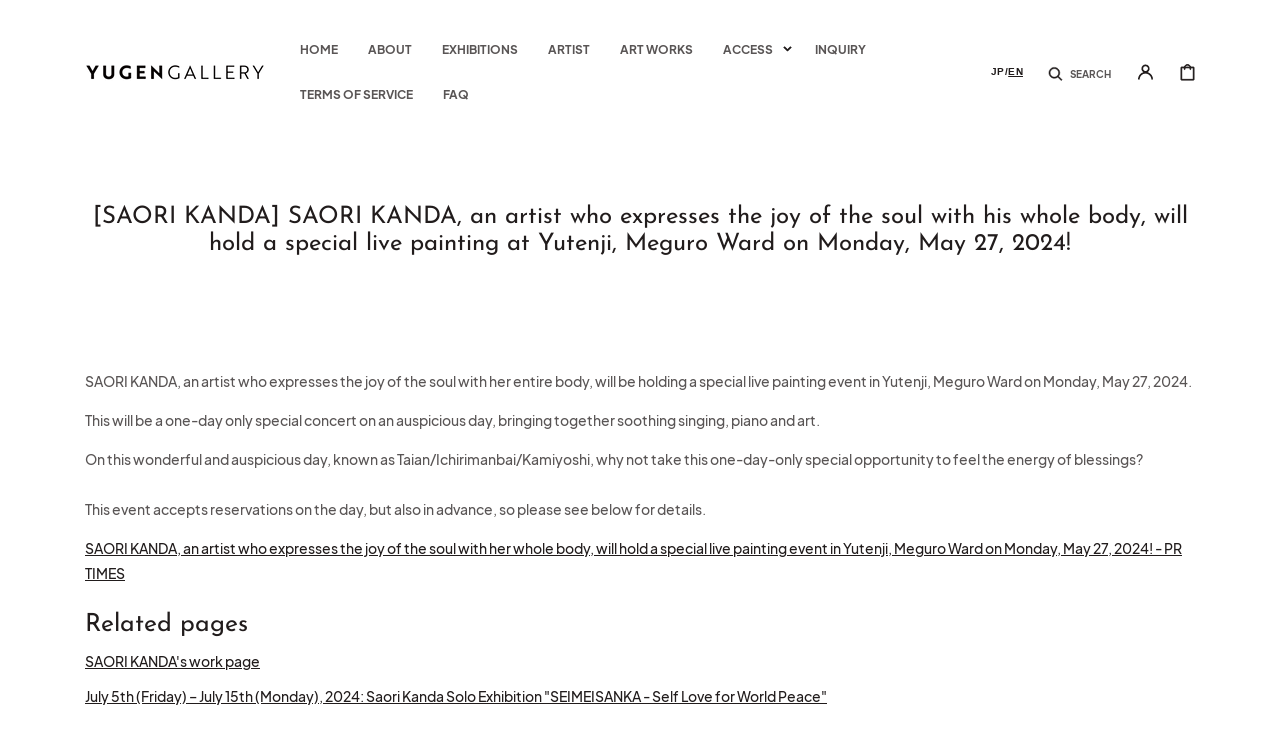

--- FILE ---
content_type: text/html; charset=utf-8
request_url: https://yugen-gallery.com/en/blogs/news/saorikanda-goddessparadise20240527
body_size: 62857
content:
<!doctype html>
<html class="no-js" lang="en">
	<head>
	<script src="//yugen-gallery.com/cdn/shop/files/pandectes-rules.js?v=8136208745882034754"></script>
	
	
	
		<meta charset="utf-8">
		<meta http-equiv="X-UA-Compatible" content="IE=edge">
		<meta name="viewport" content="width=device-width,initial-scale=1">
		<meta name="theme-color" content="">
		
		<link rel="canonical" href="https://yugen-gallery.com/en/blogs/news/saorikanda-goddessparadise20240527">
		<link rel="preconnect" href="https://cdn.shopify.com" crossorigin><!-- Google Tag Manager -->
<script>(function(w,d,s,l,i){w[l]=w[l]||[];w[l].push({'gtm.start':
new Date().getTime(),event:'gtm.js'});var f=d.getElementsByTagName(s)[0],
j=d.createElement(s),dl=l!='dataLayer'?'&l='+l:'';j.async=true;j.src=
'https://www.googletagmanager.com/gtm.js?id='+i+dl;f.parentNode.insertBefore(j,f);
})(window,document,'script','dataLayer','GTM-MDLWCX8');</script>
<!-- End Google Tag Manager -->
<link rel="icon" type="image/png" href="//yugen-gallery.com/cdn/shop/files/favicon_32x32.png?v=1669261689"><link rel="preconnect" href="https://fonts.shopifycdn.com" crossorigin><title>[SAORI KANDA] SAORI KANDA, an artist who expresses the joy of the soul</title>

		
			<meta name="description" content="SAORI KANDA, an artist who expresses the joy of the soul with her entire body, will be holding a special live painting event in Yutenji, Meguro Ward on Monday, May 27, 2024. This will be a one-day only special concert on an auspicious day, bringing together soothing singing, piano and art. On this wonderful and auspici">
		

		

<meta property="og:site_name" content="YUGEN Gallery">
<meta property="og:url" content="https://yugen-gallery.com/en/blogs/news/saorikanda-goddessparadise20240527">
<meta property="og:title" content="[SAORI KANDA] SAORI KANDA, an artist who expresses the joy of the soul">
<meta property="og:type" content="article">
<meta property="og:description" content="SAORI KANDA, an artist who expresses the joy of the soul with her entire body, will be holding a special live painting event in Yutenji, Meguro Ward on Monday, May 27, 2024. This will be a one-day only special concert on an auspicious day, bringing together soothing singing, piano and art. On this wonderful and auspici"><meta property="og:image" content="http://yugen-gallery.com/cdn/shop/articles/news_mv_6c2d8bf9-ed9e-4895-8ed2-4062918b9fd0.jpg?v=1742272975">
  <meta property="og:image:secure_url" content="https://yugen-gallery.com/cdn/shop/articles/news_mv_6c2d8bf9-ed9e-4895-8ed2-4062918b9fd0.jpg?v=1742272975">
  <meta property="og:image:width" content="790">
  <meta property="og:image:height" content="470"><meta name="twitter:site" content="@yugengallery_jp"><meta name="twitter:card" content="summary_large_image">
<meta name="twitter:title" content="[SAORI KANDA] SAORI KANDA, an artist who expresses the joy of the soul">
<meta name="twitter:description" content="SAORI KANDA, an artist who expresses the joy of the soul with her entire body, will be holding a special live painting event in Yutenji, Meguro Ward on Monday, May 27, 2024. This will be a one-day only special concert on an auspicious day, bringing together soothing singing, piano and art. On this wonderful and auspici">


		<script src="//yugen-gallery.com/cdn/shop/t/27/assets/global.js?v=25211376487321206721727229996" defer="defer"></script>


		<script>window.performance && window.performance.mark && window.performance.mark('shopify.content_for_header.start');</script><meta name="google-site-verification" content="c7_KSR8Fr1NCSfMKuWNKYPIUF0Lv9nxWb_RxqzmJXoI">
<meta name="google-site-verification" content="3Aq2N6MPOfSWPjKNez-A1N_pJR3sXi_tPlOtVECoDaw">
<meta name="facebook-domain-verification" content="xj6brckzo3l5lqh2yyjn1720xwfeg1">
<meta name="google-site-verification" content="134au8yVQvZzW8fZIOQQX8moFB3kpwlES1oa9q9n9Mg">
<meta id="shopify-digital-wallet" name="shopify-digital-wallet" content="/64371196163/digital_wallets/dialog">
<meta name="shopify-checkout-api-token" content="aa9e5c4d5a30e0522919f44fc4913748">
<meta id="in-context-paypal-metadata" data-shop-id="64371196163" data-venmo-supported="false" data-environment="production" data-locale="en_US" data-paypal-v4="true" data-currency="JPY">
<link rel="alternate" type="application/atom+xml" title="Feed" href="/en/blogs/news.atom" />
<link rel="alternate" hreflang="x-default" href="https://yugen-gallery.com/blogs/news/saorikanda-goddessparadise20240527">
<link rel="alternate" hreflang="ja" href="https://yugen-gallery.com/blogs/news/saorikanda-goddessparadise20240527">
<link rel="alternate" hreflang="en" href="https://yugen-gallery.com/en/blogs/news/saorikanda-goddessparadise20240527">
<link rel="alternate" hreflang="en-CN" href="https://yugen-gallery.com/en-world/blogs/news/saorikanda-goddessparadise20240527">
<link rel="alternate" hreflang="ja-CN" href="https://yugen-gallery.com/ja-world/blogs/news/saorikanda-goddessparadise20240527">
<link rel="alternate" hreflang="en-HK" href="https://yugen-gallery.com/en-world/blogs/news/saorikanda-goddessparadise20240527">
<link rel="alternate" hreflang="ja-HK" href="https://yugen-gallery.com/ja-world/blogs/news/saorikanda-goddessparadise20240527">
<link rel="alternate" hreflang="en-MO" href="https://yugen-gallery.com/en-world/blogs/news/saorikanda-goddessparadise20240527">
<link rel="alternate" hreflang="ja-MO" href="https://yugen-gallery.com/ja-world/blogs/news/saorikanda-goddessparadise20240527">
<link rel="alternate" hreflang="en-TW" href="https://yugen-gallery.com/en-world/blogs/news/saorikanda-goddessparadise20240527">
<link rel="alternate" hreflang="ja-TW" href="https://yugen-gallery.com/ja-world/blogs/news/saorikanda-goddessparadise20240527">
<link rel="alternate" hreflang="en-KR" href="https://yugen-gallery.com/en-world/blogs/news/saorikanda-goddessparadise20240527">
<link rel="alternate" hreflang="ja-KR" href="https://yugen-gallery.com/ja-world/blogs/news/saorikanda-goddessparadise20240527">
<link rel="alternate" hreflang="en-MX" href="https://yugen-gallery.com/en-world/blogs/news/saorikanda-goddessparadise20240527">
<link rel="alternate" hreflang="ja-MX" href="https://yugen-gallery.com/ja-world/blogs/news/saorikanda-goddessparadise20240527">
<link rel="alternate" hreflang="en-AO" href="https://yugen-gallery.com/en-world/blogs/news/saorikanda-goddessparadise20240527">
<link rel="alternate" hreflang="ja-AO" href="https://yugen-gallery.com/ja-world/blogs/news/saorikanda-goddessparadise20240527">
<link rel="alternate" hreflang="en-UG" href="https://yugen-gallery.com/en-world/blogs/news/saorikanda-goddessparadise20240527">
<link rel="alternate" hreflang="ja-UG" href="https://yugen-gallery.com/ja-world/blogs/news/saorikanda-goddessparadise20240527">
<link rel="alternate" hreflang="en-EG" href="https://yugen-gallery.com/en-world/blogs/news/saorikanda-goddessparadise20240527">
<link rel="alternate" hreflang="ja-EG" href="https://yugen-gallery.com/ja-world/blogs/news/saorikanda-goddessparadise20240527">
<link rel="alternate" hreflang="en-ET" href="https://yugen-gallery.com/en-world/blogs/news/saorikanda-goddessparadise20240527">
<link rel="alternate" hreflang="ja-ET" href="https://yugen-gallery.com/ja-world/blogs/news/saorikanda-goddessparadise20240527">
<link rel="alternate" hreflang="en-ER" href="https://yugen-gallery.com/en-world/blogs/news/saorikanda-goddessparadise20240527">
<link rel="alternate" hreflang="ja-ER" href="https://yugen-gallery.com/ja-world/blogs/news/saorikanda-goddessparadise20240527">
<link rel="alternate" hreflang="en-GH" href="https://yugen-gallery.com/en-world/blogs/news/saorikanda-goddessparadise20240527">
<link rel="alternate" hreflang="ja-GH" href="https://yugen-gallery.com/ja-world/blogs/news/saorikanda-goddessparadise20240527">
<link rel="alternate" hreflang="en-CV" href="https://yugen-gallery.com/en-world/blogs/news/saorikanda-goddessparadise20240527">
<link rel="alternate" hreflang="ja-CV" href="https://yugen-gallery.com/ja-world/blogs/news/saorikanda-goddessparadise20240527">
<link rel="alternate" hreflang="en-GA" href="https://yugen-gallery.com/en-world/blogs/news/saorikanda-goddessparadise20240527">
<link rel="alternate" hreflang="ja-GA" href="https://yugen-gallery.com/ja-world/blogs/news/saorikanda-goddessparadise20240527">
<link rel="alternate" hreflang="en-GM" href="https://yugen-gallery.com/en-world/blogs/news/saorikanda-goddessparadise20240527">
<link rel="alternate" hreflang="ja-GM" href="https://yugen-gallery.com/ja-world/blogs/news/saorikanda-goddessparadise20240527">
<link rel="alternate" hreflang="en-GN" href="https://yugen-gallery.com/en-world/blogs/news/saorikanda-goddessparadise20240527">
<link rel="alternate" hreflang="ja-GN" href="https://yugen-gallery.com/ja-world/blogs/news/saorikanda-goddessparadise20240527">
<link rel="alternate" hreflang="en-GW" href="https://yugen-gallery.com/en-world/blogs/news/saorikanda-goddessparadise20240527">
<link rel="alternate" hreflang="ja-GW" href="https://yugen-gallery.com/ja-world/blogs/news/saorikanda-goddessparadise20240527">
<link rel="alternate" hreflang="en-KE" href="https://yugen-gallery.com/en-world/blogs/news/saorikanda-goddessparadise20240527">
<link rel="alternate" hreflang="ja-KE" href="https://yugen-gallery.com/ja-world/blogs/news/saorikanda-goddessparadise20240527">
<link rel="alternate" hreflang="en-CI" href="https://yugen-gallery.com/en-world/blogs/news/saorikanda-goddessparadise20240527">
<link rel="alternate" hreflang="ja-CI" href="https://yugen-gallery.com/ja-world/blogs/news/saorikanda-goddessparadise20240527">
<link rel="alternate" hreflang="en-CD" href="https://yugen-gallery.com/en-world/blogs/news/saorikanda-goddessparadise20240527">
<link rel="alternate" hreflang="ja-CD" href="https://yugen-gallery.com/ja-world/blogs/news/saorikanda-goddessparadise20240527">
<link rel="alternate" hreflang="en-CG" href="https://yugen-gallery.com/en-world/blogs/news/saorikanda-goddessparadise20240527">
<link rel="alternate" hreflang="ja-CG" href="https://yugen-gallery.com/ja-world/blogs/news/saorikanda-goddessparadise20240527">
<link rel="alternate" hreflang="en-ZM" href="https://yugen-gallery.com/en-world/blogs/news/saorikanda-goddessparadise20240527">
<link rel="alternate" hreflang="ja-ZM" href="https://yugen-gallery.com/ja-world/blogs/news/saorikanda-goddessparadise20240527">
<link rel="alternate" hreflang="en-SL" href="https://yugen-gallery.com/en-world/blogs/news/saorikanda-goddessparadise20240527">
<link rel="alternate" hreflang="ja-SL" href="https://yugen-gallery.com/ja-world/blogs/news/saorikanda-goddessparadise20240527">
<link rel="alternate" hreflang="en-DJ" href="https://yugen-gallery.com/en-world/blogs/news/saorikanda-goddessparadise20240527">
<link rel="alternate" hreflang="ja-DJ" href="https://yugen-gallery.com/ja-world/blogs/news/saorikanda-goddessparadise20240527">
<link rel="alternate" hreflang="en-ZW" href="https://yugen-gallery.com/en-world/blogs/news/saorikanda-goddessparadise20240527">
<link rel="alternate" hreflang="ja-ZW" href="https://yugen-gallery.com/ja-world/blogs/news/saorikanda-goddessparadise20240527">
<link rel="alternate" hreflang="en-SC" href="https://yugen-gallery.com/en-world/blogs/news/saorikanda-goddessparadise20240527">
<link rel="alternate" hreflang="ja-SC" href="https://yugen-gallery.com/ja-world/blogs/news/saorikanda-goddessparadise20240527">
<link rel="alternate" hreflang="en-SN" href="https://yugen-gallery.com/en-world/blogs/news/saorikanda-goddessparadise20240527">
<link rel="alternate" hreflang="ja-SN" href="https://yugen-gallery.com/ja-world/blogs/news/saorikanda-goddessparadise20240527">
<link rel="alternate" hreflang="en-TZ" href="https://yugen-gallery.com/en-world/blogs/news/saorikanda-goddessparadise20240527">
<link rel="alternate" hreflang="ja-TZ" href="https://yugen-gallery.com/ja-world/blogs/news/saorikanda-goddessparadise20240527">
<link rel="alternate" hreflang="en-TD" href="https://yugen-gallery.com/en-world/blogs/news/saorikanda-goddessparadise20240527">
<link rel="alternate" hreflang="ja-TD" href="https://yugen-gallery.com/ja-world/blogs/news/saorikanda-goddessparadise20240527">
<link rel="alternate" hreflang="en-TN" href="https://yugen-gallery.com/en-world/blogs/news/saorikanda-goddessparadise20240527">
<link rel="alternate" hreflang="ja-TN" href="https://yugen-gallery.com/ja-world/blogs/news/saorikanda-goddessparadise20240527">
<link rel="alternate" hreflang="en-TG" href="https://yugen-gallery.com/en-world/blogs/news/saorikanda-goddessparadise20240527">
<link rel="alternate" hreflang="ja-TG" href="https://yugen-gallery.com/ja-world/blogs/news/saorikanda-goddessparadise20240527">
<link rel="alternate" hreflang="en-NG" href="https://yugen-gallery.com/en-world/blogs/news/saorikanda-goddessparadise20240527">
<link rel="alternate" hreflang="ja-NG" href="https://yugen-gallery.com/ja-world/blogs/news/saorikanda-goddessparadise20240527">
<link rel="alternate" hreflang="en-NA" href="https://yugen-gallery.com/en-world/blogs/news/saorikanda-goddessparadise20240527">
<link rel="alternate" hreflang="ja-NA" href="https://yugen-gallery.com/ja-world/blogs/news/saorikanda-goddessparadise20240527">
<link rel="alternate" hreflang="en-NE" href="https://yugen-gallery.com/en-world/blogs/news/saorikanda-goddessparadise20240527">
<link rel="alternate" hreflang="ja-NE" href="https://yugen-gallery.com/ja-world/blogs/news/saorikanda-goddessparadise20240527">
<link rel="alternate" hreflang="en-BF" href="https://yugen-gallery.com/en-world/blogs/news/saorikanda-goddessparadise20240527">
<link rel="alternate" hreflang="ja-BF" href="https://yugen-gallery.com/ja-world/blogs/news/saorikanda-goddessparadise20240527">
<link rel="alternate" hreflang="en-BI" href="https://yugen-gallery.com/en-world/blogs/news/saorikanda-goddessparadise20240527">
<link rel="alternate" hreflang="ja-BI" href="https://yugen-gallery.com/ja-world/blogs/news/saorikanda-goddessparadise20240527">
<link rel="alternate" hreflang="en-BW" href="https://yugen-gallery.com/en-world/blogs/news/saorikanda-goddessparadise20240527">
<link rel="alternate" hreflang="ja-BW" href="https://yugen-gallery.com/ja-world/blogs/news/saorikanda-goddessparadise20240527">
<link rel="alternate" hreflang="en-MG" href="https://yugen-gallery.com/en-world/blogs/news/saorikanda-goddessparadise20240527">
<link rel="alternate" hreflang="ja-MG" href="https://yugen-gallery.com/ja-world/blogs/news/saorikanda-goddessparadise20240527">
<link rel="alternate" hreflang="en-MW" href="https://yugen-gallery.com/en-world/blogs/news/saorikanda-goddessparadise20240527">
<link rel="alternate" hreflang="ja-MW" href="https://yugen-gallery.com/ja-world/blogs/news/saorikanda-goddessparadise20240527">
<link rel="alternate" hreflang="en-ML" href="https://yugen-gallery.com/en-world/blogs/news/saorikanda-goddessparadise20240527">
<link rel="alternate" hreflang="ja-ML" href="https://yugen-gallery.com/ja-world/blogs/news/saorikanda-goddessparadise20240527">
<link rel="alternate" hreflang="en-MU" href="https://yugen-gallery.com/en-world/blogs/news/saorikanda-goddessparadise20240527">
<link rel="alternate" hreflang="ja-MU" href="https://yugen-gallery.com/ja-world/blogs/news/saorikanda-goddessparadise20240527">
<link rel="alternate" hreflang="en-MR" href="https://yugen-gallery.com/en-world/blogs/news/saorikanda-goddessparadise20240527">
<link rel="alternate" hreflang="ja-MR" href="https://yugen-gallery.com/ja-world/blogs/news/saorikanda-goddessparadise20240527">
<link rel="alternate" hreflang="en-MZ" href="https://yugen-gallery.com/en-world/blogs/news/saorikanda-goddessparadise20240527">
<link rel="alternate" hreflang="ja-MZ" href="https://yugen-gallery.com/ja-world/blogs/news/saorikanda-goddessparadise20240527">
<link rel="alternate" hreflang="en-MA" href="https://yugen-gallery.com/en-world/blogs/news/saorikanda-goddessparadise20240527">
<link rel="alternate" hreflang="ja-MA" href="https://yugen-gallery.com/ja-world/blogs/news/saorikanda-goddessparadise20240527">
<link rel="alternate" hreflang="en-LY" href="https://yugen-gallery.com/en-world/blogs/news/saorikanda-goddessparadise20240527">
<link rel="alternate" hreflang="ja-LY" href="https://yugen-gallery.com/ja-world/blogs/news/saorikanda-goddessparadise20240527">
<link rel="alternate" hreflang="en-LR" href="https://yugen-gallery.com/en-world/blogs/news/saorikanda-goddessparadise20240527">
<link rel="alternate" hreflang="ja-LR" href="https://yugen-gallery.com/ja-world/blogs/news/saorikanda-goddessparadise20240527">
<link rel="alternate" hreflang="en-RW" href="https://yugen-gallery.com/en-world/blogs/news/saorikanda-goddessparadise20240527">
<link rel="alternate" hreflang="ja-RW" href="https://yugen-gallery.com/ja-world/blogs/news/saorikanda-goddessparadise20240527">
<link rel="alternate" hreflang="en-LS" href="https://yugen-gallery.com/en-world/blogs/news/saorikanda-goddessparadise20240527">
<link rel="alternate" hreflang="ja-LS" href="https://yugen-gallery.com/ja-world/blogs/news/saorikanda-goddessparadise20240527">
<link rel="alternate" hreflang="en-CF" href="https://yugen-gallery.com/en-world/blogs/news/saorikanda-goddessparadise20240527">
<link rel="alternate" hreflang="ja-CF" href="https://yugen-gallery.com/ja-world/blogs/news/saorikanda-goddessparadise20240527">
<link rel="alternate" hreflang="en-ZA" href="https://yugen-gallery.com/en-world/blogs/news/saorikanda-goddessparadise20240527">
<link rel="alternate" hreflang="ja-ZA" href="https://yugen-gallery.com/ja-world/blogs/news/saorikanda-goddessparadise20240527">
<link rel="alternate" hreflang="en-AZ" href="https://yugen-gallery.com/en-world/blogs/news/saorikanda-goddessparadise20240527">
<link rel="alternate" hreflang="ja-AZ" href="https://yugen-gallery.com/ja-world/blogs/news/saorikanda-goddessparadise20240527">
<link rel="alternate" hreflang="en-AF" href="https://yugen-gallery.com/en-world/blogs/news/saorikanda-goddessparadise20240527">
<link rel="alternate" hreflang="ja-AF" href="https://yugen-gallery.com/ja-world/blogs/news/saorikanda-goddessparadise20240527">
<link rel="alternate" hreflang="en-AE" href="https://yugen-gallery.com/en-world/blogs/news/saorikanda-goddessparadise20240527">
<link rel="alternate" hreflang="ja-AE" href="https://yugen-gallery.com/ja-world/blogs/news/saorikanda-goddessparadise20240527">
<link rel="alternate" hreflang="en-YE" href="https://yugen-gallery.com/en-world/blogs/news/saorikanda-goddessparadise20240527">
<link rel="alternate" hreflang="ja-YE" href="https://yugen-gallery.com/ja-world/blogs/news/saorikanda-goddessparadise20240527">
<link rel="alternate" hreflang="en-IL" href="https://yugen-gallery.com/en-world/blogs/news/saorikanda-goddessparadise20240527">
<link rel="alternate" hreflang="ja-IL" href="https://yugen-gallery.com/ja-world/blogs/news/saorikanda-goddessparadise20240527">
<link rel="alternate" hreflang="en-IQ" href="https://yugen-gallery.com/en-world/blogs/news/saorikanda-goddessparadise20240527">
<link rel="alternate" hreflang="ja-IQ" href="https://yugen-gallery.com/ja-world/blogs/news/saorikanda-goddessparadise20240527">
<link rel="alternate" hreflang="en-IN" href="https://yugen-gallery.com/en-world/blogs/news/saorikanda-goddessparadise20240527">
<link rel="alternate" hreflang="ja-IN" href="https://yugen-gallery.com/ja-world/blogs/news/saorikanda-goddessparadise20240527">
<link rel="alternate" hreflang="en-ID" href="https://yugen-gallery.com/en-world/blogs/news/saorikanda-goddessparadise20240527">
<link rel="alternate" hreflang="ja-ID" href="https://yugen-gallery.com/ja-world/blogs/news/saorikanda-goddessparadise20240527">
<link rel="alternate" hreflang="en-UZ" href="https://yugen-gallery.com/en-world/blogs/news/saorikanda-goddessparadise20240527">
<link rel="alternate" hreflang="ja-UZ" href="https://yugen-gallery.com/ja-world/blogs/news/saorikanda-goddessparadise20240527">
<link rel="alternate" hreflang="en-OM" href="https://yugen-gallery.com/en-world/blogs/news/saorikanda-goddessparadise20240527">
<link rel="alternate" hreflang="ja-OM" href="https://yugen-gallery.com/ja-world/blogs/news/saorikanda-goddessparadise20240527">
<link rel="alternate" hreflang="en-KZ" href="https://yugen-gallery.com/en-world/blogs/news/saorikanda-goddessparadise20240527">
<link rel="alternate" hreflang="ja-KZ" href="https://yugen-gallery.com/ja-world/blogs/news/saorikanda-goddessparadise20240527">
<link rel="alternate" hreflang="en-QA" href="https://yugen-gallery.com/en-world/blogs/news/saorikanda-goddessparadise20240527">
<link rel="alternate" hreflang="ja-QA" href="https://yugen-gallery.com/ja-world/blogs/news/saorikanda-goddessparadise20240527">
<link rel="alternate" hreflang="en-KH" href="https://yugen-gallery.com/en-world/blogs/news/saorikanda-goddessparadise20240527">
<link rel="alternate" hreflang="ja-KH" href="https://yugen-gallery.com/ja-world/blogs/news/saorikanda-goddessparadise20240527">
<link rel="alternate" hreflang="en-KG" href="https://yugen-gallery.com/en-world/blogs/news/saorikanda-goddessparadise20240527">
<link rel="alternate" hreflang="ja-KG" href="https://yugen-gallery.com/ja-world/blogs/news/saorikanda-goddessparadise20240527">
<link rel="alternate" hreflang="en-KW" href="https://yugen-gallery.com/en-world/blogs/news/saorikanda-goddessparadise20240527">
<link rel="alternate" hreflang="ja-KW" href="https://yugen-gallery.com/ja-world/blogs/news/saorikanda-goddessparadise20240527">
<link rel="alternate" hreflang="en-SA" href="https://yugen-gallery.com/en-world/blogs/news/saorikanda-goddessparadise20240527">
<link rel="alternate" hreflang="ja-SA" href="https://yugen-gallery.com/ja-world/blogs/news/saorikanda-goddessparadise20240527">
<link rel="alternate" hreflang="en-SG" href="https://yugen-gallery.com/en-world/blogs/news/saorikanda-goddessparadise20240527">
<link rel="alternate" hreflang="ja-SG" href="https://yugen-gallery.com/ja-world/blogs/news/saorikanda-goddessparadise20240527">
<link rel="alternate" hreflang="en-LK" href="https://yugen-gallery.com/en-world/blogs/news/saorikanda-goddessparadise20240527">
<link rel="alternate" hreflang="ja-LK" href="https://yugen-gallery.com/ja-world/blogs/news/saorikanda-goddessparadise20240527">
<link rel="alternate" hreflang="en-TH" href="https://yugen-gallery.com/en-world/blogs/news/saorikanda-goddessparadise20240527">
<link rel="alternate" hreflang="ja-TH" href="https://yugen-gallery.com/ja-world/blogs/news/saorikanda-goddessparadise20240527">
<link rel="alternate" hreflang="en-NP" href="https://yugen-gallery.com/en-world/blogs/news/saorikanda-goddessparadise20240527">
<link rel="alternate" hreflang="ja-NP" href="https://yugen-gallery.com/ja-world/blogs/news/saorikanda-goddessparadise20240527">
<link rel="alternate" hreflang="en-BH" href="https://yugen-gallery.com/en-world/blogs/news/saorikanda-goddessparadise20240527">
<link rel="alternate" hreflang="ja-BH" href="https://yugen-gallery.com/ja-world/blogs/news/saorikanda-goddessparadise20240527">
<link rel="alternate" hreflang="en-PK" href="https://yugen-gallery.com/en-world/blogs/news/saorikanda-goddessparadise20240527">
<link rel="alternate" hreflang="ja-PK" href="https://yugen-gallery.com/ja-world/blogs/news/saorikanda-goddessparadise20240527">
<link rel="alternate" hreflang="en-BD" href="https://yugen-gallery.com/en-world/blogs/news/saorikanda-goddessparadise20240527">
<link rel="alternate" hreflang="ja-BD" href="https://yugen-gallery.com/ja-world/blogs/news/saorikanda-goddessparadise20240527">
<link rel="alternate" hreflang="en-PH" href="https://yugen-gallery.com/en-world/blogs/news/saorikanda-goddessparadise20240527">
<link rel="alternate" hreflang="ja-PH" href="https://yugen-gallery.com/ja-world/blogs/news/saorikanda-goddessparadise20240527">
<link rel="alternate" hreflang="en-BT" href="https://yugen-gallery.com/en-world/blogs/news/saorikanda-goddessparadise20240527">
<link rel="alternate" hreflang="ja-BT" href="https://yugen-gallery.com/ja-world/blogs/news/saorikanda-goddessparadise20240527">
<link rel="alternate" hreflang="en-BN" href="https://yugen-gallery.com/en-world/blogs/news/saorikanda-goddessparadise20240527">
<link rel="alternate" hreflang="ja-BN" href="https://yugen-gallery.com/ja-world/blogs/news/saorikanda-goddessparadise20240527">
<link rel="alternate" hreflang="en-VN" href="https://yugen-gallery.com/en-world/blogs/news/saorikanda-goddessparadise20240527">
<link rel="alternate" hreflang="ja-VN" href="https://yugen-gallery.com/ja-world/blogs/news/saorikanda-goddessparadise20240527">
<link rel="alternate" hreflang="en-MY" href="https://yugen-gallery.com/en-world/blogs/news/saorikanda-goddessparadise20240527">
<link rel="alternate" hreflang="ja-MY" href="https://yugen-gallery.com/ja-world/blogs/news/saorikanda-goddessparadise20240527">
<link rel="alternate" hreflang="en-MM" href="https://yugen-gallery.com/en-world/blogs/news/saorikanda-goddessparadise20240527">
<link rel="alternate" hreflang="ja-MM" href="https://yugen-gallery.com/ja-world/blogs/news/saorikanda-goddessparadise20240527">
<link rel="alternate" hreflang="en-MV" href="https://yugen-gallery.com/en-world/blogs/news/saorikanda-goddessparadise20240527">
<link rel="alternate" hreflang="ja-MV" href="https://yugen-gallery.com/ja-world/blogs/news/saorikanda-goddessparadise20240527">
<link rel="alternate" hreflang="en-MN" href="https://yugen-gallery.com/en-world/blogs/news/saorikanda-goddessparadise20240527">
<link rel="alternate" hreflang="ja-MN" href="https://yugen-gallery.com/ja-world/blogs/news/saorikanda-goddessparadise20240527">
<link rel="alternate" hreflang="en-JO" href="https://yugen-gallery.com/en-world/blogs/news/saorikanda-goddessparadise20240527">
<link rel="alternate" hreflang="ja-JO" href="https://yugen-gallery.com/ja-world/blogs/news/saorikanda-goddessparadise20240527">
<link rel="alternate" hreflang="en-LA" href="https://yugen-gallery.com/en-world/blogs/news/saorikanda-goddessparadise20240527">
<link rel="alternate" hreflang="ja-LA" href="https://yugen-gallery.com/ja-world/blogs/news/saorikanda-goddessparadise20240527">
<link rel="alternate" hreflang="en-LB" href="https://yugen-gallery.com/en-world/blogs/news/saorikanda-goddessparadise20240527">
<link rel="alternate" hreflang="ja-LB" href="https://yugen-gallery.com/ja-world/blogs/news/saorikanda-goddessparadise20240527">
<link rel="alternate" hreflang="en-RU" href="https://yugen-gallery.com/en-world/blogs/news/saorikanda-goddessparadise20240527">
<link rel="alternate" hreflang="ja-RU" href="https://yugen-gallery.com/ja-world/blogs/news/saorikanda-goddessparadise20240527">
<link rel="alternate" hreflang="en-AW" href="https://yugen-gallery.com/en-world/blogs/news/saorikanda-goddessparadise20240527">
<link rel="alternate" hreflang="ja-AW" href="https://yugen-gallery.com/ja-world/blogs/news/saorikanda-goddessparadise20240527">
<link rel="alternate" hreflang="en-AG" href="https://yugen-gallery.com/en-world/blogs/news/saorikanda-goddessparadise20240527">
<link rel="alternate" hreflang="ja-AG" href="https://yugen-gallery.com/ja-world/blogs/news/saorikanda-goddessparadise20240527">
<link rel="alternate" hreflang="en-VG" href="https://yugen-gallery.com/en-world/blogs/news/saorikanda-goddessparadise20240527">
<link rel="alternate" hreflang="ja-VG" href="https://yugen-gallery.com/ja-world/blogs/news/saorikanda-goddessparadise20240527">
<link rel="alternate" hreflang="en-SV" href="https://yugen-gallery.com/en-world/blogs/news/saorikanda-goddessparadise20240527">
<link rel="alternate" hreflang="ja-SV" href="https://yugen-gallery.com/ja-world/blogs/news/saorikanda-goddessparadise20240527">
<link rel="alternate" hreflang="en-CW" href="https://yugen-gallery.com/en-world/blogs/news/saorikanda-goddessparadise20240527">
<link rel="alternate" hreflang="ja-CW" href="https://yugen-gallery.com/ja-world/blogs/news/saorikanda-goddessparadise20240527">
<link rel="alternate" hreflang="en-GT" href="https://yugen-gallery.com/en-world/blogs/news/saorikanda-goddessparadise20240527">
<link rel="alternate" hreflang="ja-GT" href="https://yugen-gallery.com/ja-world/blogs/news/saorikanda-goddessparadise20240527">
<link rel="alternate" hreflang="en-GD" href="https://yugen-gallery.com/en-world/blogs/news/saorikanda-goddessparadise20240527">
<link rel="alternate" hreflang="ja-GD" href="https://yugen-gallery.com/ja-world/blogs/news/saorikanda-goddessparadise20240527">
<link rel="alternate" hreflang="en-KY" href="https://yugen-gallery.com/en-world/blogs/news/saorikanda-goddessparadise20240527">
<link rel="alternate" hreflang="ja-KY" href="https://yugen-gallery.com/ja-world/blogs/news/saorikanda-goddessparadise20240527">
<link rel="alternate" hreflang="en-CR" href="https://yugen-gallery.com/en-world/blogs/news/saorikanda-goddessparadise20240527">
<link rel="alternate" hreflang="ja-CR" href="https://yugen-gallery.com/ja-world/blogs/news/saorikanda-goddessparadise20240527">
<link rel="alternate" hreflang="en-BL" href="https://yugen-gallery.com/en-world/blogs/news/saorikanda-goddessparadise20240527">
<link rel="alternate" hreflang="ja-BL" href="https://yugen-gallery.com/ja-world/blogs/news/saorikanda-goddessparadise20240527">
<link rel="alternate" hreflang="en-JM" href="https://yugen-gallery.com/en-world/blogs/news/saorikanda-goddessparadise20240527">
<link rel="alternate" hreflang="ja-JM" href="https://yugen-gallery.com/ja-world/blogs/news/saorikanda-goddessparadise20240527">
<link rel="alternate" hreflang="en-KN" href="https://yugen-gallery.com/en-world/blogs/news/saorikanda-goddessparadise20240527">
<link rel="alternate" hreflang="ja-KN" href="https://yugen-gallery.com/ja-world/blogs/news/saorikanda-goddessparadise20240527">
<link rel="alternate" hreflang="en-VC" href="https://yugen-gallery.com/en-world/blogs/news/saorikanda-goddessparadise20240527">
<link rel="alternate" hreflang="ja-VC" href="https://yugen-gallery.com/ja-world/blogs/news/saorikanda-goddessparadise20240527">
<link rel="alternate" hreflang="en-LC" href="https://yugen-gallery.com/en-world/blogs/news/saorikanda-goddessparadise20240527">
<link rel="alternate" hreflang="ja-LC" href="https://yugen-gallery.com/ja-world/blogs/news/saorikanda-goddessparadise20240527">
<link rel="alternate" hreflang="en-TC" href="https://yugen-gallery.com/en-world/blogs/news/saorikanda-goddessparadise20240527">
<link rel="alternate" hreflang="ja-TC" href="https://yugen-gallery.com/ja-world/blogs/news/saorikanda-goddessparadise20240527">
<link rel="alternate" hreflang="en-DM" href="https://yugen-gallery.com/en-world/blogs/news/saorikanda-goddessparadise20240527">
<link rel="alternate" hreflang="ja-DM" href="https://yugen-gallery.com/ja-world/blogs/news/saorikanda-goddessparadise20240527">
<link rel="alternate" hreflang="en-TT" href="https://yugen-gallery.com/en-world/blogs/news/saorikanda-goddessparadise20240527">
<link rel="alternate" hreflang="ja-TT" href="https://yugen-gallery.com/ja-world/blogs/news/saorikanda-goddessparadise20240527">
<link rel="alternate" hreflang="en-NI" href="https://yugen-gallery.com/en-world/blogs/news/saorikanda-goddessparadise20240527">
<link rel="alternate" hreflang="ja-NI" href="https://yugen-gallery.com/ja-world/blogs/news/saorikanda-goddessparadise20240527">
<link rel="alternate" hreflang="en-HT" href="https://yugen-gallery.com/en-world/blogs/news/saorikanda-goddessparadise20240527">
<link rel="alternate" hreflang="ja-HT" href="https://yugen-gallery.com/ja-world/blogs/news/saorikanda-goddessparadise20240527">
<link rel="alternate" hreflang="en-PA" href="https://yugen-gallery.com/en-world/blogs/news/saorikanda-goddessparadise20240527">
<link rel="alternate" hreflang="ja-PA" href="https://yugen-gallery.com/ja-world/blogs/news/saorikanda-goddessparadise20240527">
<link rel="alternate" hreflang="en-BB" href="https://yugen-gallery.com/en-world/blogs/news/saorikanda-goddessparadise20240527">
<link rel="alternate" hreflang="ja-BB" href="https://yugen-gallery.com/ja-world/blogs/news/saorikanda-goddessparadise20240527">
<link rel="alternate" hreflang="en-BZ" href="https://yugen-gallery.com/en-world/blogs/news/saorikanda-goddessparadise20240527">
<link rel="alternate" hreflang="ja-BZ" href="https://yugen-gallery.com/ja-world/blogs/news/saorikanda-goddessparadise20240527">
<link rel="alternate" hreflang="en-HN" href="https://yugen-gallery.com/en-world/blogs/news/saorikanda-goddessparadise20240527">
<link rel="alternate" hreflang="ja-HN" href="https://yugen-gallery.com/ja-world/blogs/news/saorikanda-goddessparadise20240527">
<link rel="alternate" hreflang="en-MQ" href="https://yugen-gallery.com/en-world/blogs/news/saorikanda-goddessparadise20240527">
<link rel="alternate" hreflang="ja-MQ" href="https://yugen-gallery.com/ja-world/blogs/news/saorikanda-goddessparadise20240527">
<link rel="alternate" hreflang="en-MS" href="https://yugen-gallery.com/en-world/blogs/news/saorikanda-goddessparadise20240527">
<link rel="alternate" hreflang="ja-MS" href="https://yugen-gallery.com/ja-world/blogs/news/saorikanda-goddessparadise20240527">
<link rel="alternate" hreflang="en-IS" href="https://yugen-gallery.com/en-world/blogs/news/saorikanda-goddessparadise20240527">
<link rel="alternate" hreflang="ja-IS" href="https://yugen-gallery.com/ja-world/blogs/news/saorikanda-goddessparadise20240527">
<link rel="alternate" hreflang="en-IE" href="https://yugen-gallery.com/en-world/blogs/news/saorikanda-goddessparadise20240527">
<link rel="alternate" hreflang="ja-IE" href="https://yugen-gallery.com/ja-world/blogs/news/saorikanda-goddessparadise20240527">
<link rel="alternate" hreflang="en-AL" href="https://yugen-gallery.com/en-world/blogs/news/saorikanda-goddessparadise20240527">
<link rel="alternate" hreflang="ja-AL" href="https://yugen-gallery.com/ja-world/blogs/news/saorikanda-goddessparadise20240527">
<link rel="alternate" hreflang="en-AM" href="https://yugen-gallery.com/en-world/blogs/news/saorikanda-goddessparadise20240527">
<link rel="alternate" hreflang="ja-AM" href="https://yugen-gallery.com/ja-world/blogs/news/saorikanda-goddessparadise20240527">
<link rel="alternate" hreflang="en-AD" href="https://yugen-gallery.com/en-world/blogs/news/saorikanda-goddessparadise20240527">
<link rel="alternate" hreflang="ja-AD" href="https://yugen-gallery.com/ja-world/blogs/news/saorikanda-goddessparadise20240527">
<link rel="alternate" hreflang="en-GB" href="https://yugen-gallery.com/en-world/blogs/news/saorikanda-goddessparadise20240527">
<link rel="alternate" hreflang="ja-GB" href="https://yugen-gallery.com/ja-world/blogs/news/saorikanda-goddessparadise20240527">
<link rel="alternate" hreflang="en-IT" href="https://yugen-gallery.com/en-world/blogs/news/saorikanda-goddessparadise20240527">
<link rel="alternate" hreflang="ja-IT" href="https://yugen-gallery.com/ja-world/blogs/news/saorikanda-goddessparadise20240527">
<link rel="alternate" hreflang="en-UA" href="https://yugen-gallery.com/en-world/blogs/news/saorikanda-goddessparadise20240527">
<link rel="alternate" hreflang="ja-UA" href="https://yugen-gallery.com/ja-world/blogs/news/saorikanda-goddessparadise20240527">
<link rel="alternate" hreflang="en-EE" href="https://yugen-gallery.com/en-world/blogs/news/saorikanda-goddessparadise20240527">
<link rel="alternate" hreflang="ja-EE" href="https://yugen-gallery.com/ja-world/blogs/news/saorikanda-goddessparadise20240527">
<link rel="alternate" hreflang="en-AT" href="https://yugen-gallery.com/en-world/blogs/news/saorikanda-goddessparadise20240527">
<link rel="alternate" hreflang="ja-AT" href="https://yugen-gallery.com/ja-world/blogs/news/saorikanda-goddessparadise20240527">
<link rel="alternate" hreflang="en-NL" href="https://yugen-gallery.com/en-world/blogs/news/saorikanda-goddessparadise20240527">
<link rel="alternate" hreflang="ja-NL" href="https://yugen-gallery.com/ja-world/blogs/news/saorikanda-goddessparadise20240527">
<link rel="alternate" hreflang="en-GG" href="https://yugen-gallery.com/en-world/blogs/news/saorikanda-goddessparadise20240527">
<link rel="alternate" hreflang="ja-GG" href="https://yugen-gallery.com/ja-world/blogs/news/saorikanda-goddessparadise20240527">
<link rel="alternate" hreflang="en-CY" href="https://yugen-gallery.com/en-world/blogs/news/saorikanda-goddessparadise20240527">
<link rel="alternate" hreflang="ja-CY" href="https://yugen-gallery.com/ja-world/blogs/news/saorikanda-goddessparadise20240527">
<link rel="alternate" hreflang="en-GR" href="https://yugen-gallery.com/en-world/blogs/news/saorikanda-goddessparadise20240527">
<link rel="alternate" hreflang="ja-GR" href="https://yugen-gallery.com/ja-world/blogs/news/saorikanda-goddessparadise20240527">
<link rel="alternate" hreflang="en-GP" href="https://yugen-gallery.com/en-world/blogs/news/saorikanda-goddessparadise20240527">
<link rel="alternate" hreflang="ja-GP" href="https://yugen-gallery.com/ja-world/blogs/news/saorikanda-goddessparadise20240527">
<link rel="alternate" hreflang="en-GL" href="https://yugen-gallery.com/en-world/blogs/news/saorikanda-goddessparadise20240527">
<link rel="alternate" hreflang="ja-GL" href="https://yugen-gallery.com/ja-world/blogs/news/saorikanda-goddessparadise20240527">
<link rel="alternate" hreflang="en-HR" href="https://yugen-gallery.com/en-world/blogs/news/saorikanda-goddessparadise20240527">
<link rel="alternate" hreflang="ja-HR" href="https://yugen-gallery.com/ja-world/blogs/news/saorikanda-goddessparadise20240527">
<link rel="alternate" hreflang="en-XK" href="https://yugen-gallery.com/en-world/blogs/news/saorikanda-goddessparadise20240527">
<link rel="alternate" hreflang="ja-XK" href="https://yugen-gallery.com/ja-world/blogs/news/saorikanda-goddessparadise20240527">
<link rel="alternate" hreflang="en-GI" href="https://yugen-gallery.com/en-world/blogs/news/saorikanda-goddessparadise20240527">
<link rel="alternate" hreflang="ja-GI" href="https://yugen-gallery.com/ja-world/blogs/news/saorikanda-goddessparadise20240527">
<link rel="alternate" hreflang="en-JE" href="https://yugen-gallery.com/en-world/blogs/news/saorikanda-goddessparadise20240527">
<link rel="alternate" hreflang="ja-JE" href="https://yugen-gallery.com/ja-world/blogs/news/saorikanda-goddessparadise20240527">
<link rel="alternate" hreflang="en-GE" href="https://yugen-gallery.com/en-world/blogs/news/saorikanda-goddessparadise20240527">
<link rel="alternate" hreflang="ja-GE" href="https://yugen-gallery.com/ja-world/blogs/news/saorikanda-goddessparadise20240527">
<link rel="alternate" hreflang="en-CH" href="https://yugen-gallery.com/en-world/blogs/news/saorikanda-goddessparadise20240527">
<link rel="alternate" hreflang="ja-CH" href="https://yugen-gallery.com/ja-world/blogs/news/saorikanda-goddessparadise20240527">
<link rel="alternate" hreflang="en-SE" href="https://yugen-gallery.com/en-world/blogs/news/saorikanda-goddessparadise20240527">
<link rel="alternate" hreflang="ja-SE" href="https://yugen-gallery.com/ja-world/blogs/news/saorikanda-goddessparadise20240527">
<link rel="alternate" hreflang="en-ES" href="https://yugen-gallery.com/en-world/blogs/news/saorikanda-goddessparadise20240527">
<link rel="alternate" hreflang="ja-ES" href="https://yugen-gallery.com/ja-world/blogs/news/saorikanda-goddessparadise20240527">
<link rel="alternate" hreflang="en-SK" href="https://yugen-gallery.com/en-world/blogs/news/saorikanda-goddessparadise20240527">
<link rel="alternate" hreflang="ja-SK" href="https://yugen-gallery.com/ja-world/blogs/news/saorikanda-goddessparadise20240527">
<link rel="alternate" hreflang="en-SI" href="https://yugen-gallery.com/en-world/blogs/news/saorikanda-goddessparadise20240527">
<link rel="alternate" hreflang="ja-SI" href="https://yugen-gallery.com/ja-world/blogs/news/saorikanda-goddessparadise20240527">
<link rel="alternate" hreflang="en-RS" href="https://yugen-gallery.com/en-world/blogs/news/saorikanda-goddessparadise20240527">
<link rel="alternate" hreflang="ja-RS" href="https://yugen-gallery.com/ja-world/blogs/news/saorikanda-goddessparadise20240527">
<link rel="alternate" hreflang="en-CZ" href="https://yugen-gallery.com/en-world/blogs/news/saorikanda-goddessparadise20240527">
<link rel="alternate" hreflang="ja-CZ" href="https://yugen-gallery.com/ja-world/blogs/news/saorikanda-goddessparadise20240527">
<link rel="alternate" hreflang="en-DK" href="https://yugen-gallery.com/en-world/blogs/news/saorikanda-goddessparadise20240527">
<link rel="alternate" hreflang="ja-DK" href="https://yugen-gallery.com/ja-world/blogs/news/saorikanda-goddessparadise20240527">
<link rel="alternate" hreflang="en-DE" href="https://yugen-gallery.com/en-world/blogs/news/saorikanda-goddessparadise20240527">
<link rel="alternate" hreflang="ja-DE" href="https://yugen-gallery.com/ja-world/blogs/news/saorikanda-goddessparadise20240527">
<link rel="alternate" hreflang="en-TR" href="https://yugen-gallery.com/en-world/blogs/news/saorikanda-goddessparadise20240527">
<link rel="alternate" hreflang="ja-TR" href="https://yugen-gallery.com/ja-world/blogs/news/saorikanda-goddessparadise20240527">
<link rel="alternate" hreflang="en-NO" href="https://yugen-gallery.com/en-world/blogs/news/saorikanda-goddessparadise20240527">
<link rel="alternate" hreflang="ja-NO" href="https://yugen-gallery.com/ja-world/blogs/news/saorikanda-goddessparadise20240527">
<link rel="alternate" hreflang="en-HU" href="https://yugen-gallery.com/en-world/blogs/news/saorikanda-goddessparadise20240527">
<link rel="alternate" hreflang="ja-HU" href="https://yugen-gallery.com/ja-world/blogs/news/saorikanda-goddessparadise20240527">
<link rel="alternate" hreflang="en-FI" href="https://yugen-gallery.com/en-world/blogs/news/saorikanda-goddessparadise20240527">
<link rel="alternate" hreflang="ja-FI" href="https://yugen-gallery.com/ja-world/blogs/news/saorikanda-goddessparadise20240527">
<link rel="alternate" hreflang="en-FO" href="https://yugen-gallery.com/en-world/blogs/news/saorikanda-goddessparadise20240527">
<link rel="alternate" hreflang="ja-FO" href="https://yugen-gallery.com/ja-world/blogs/news/saorikanda-goddessparadise20240527">
<link rel="alternate" hreflang="en-FR" href="https://yugen-gallery.com/en-world/blogs/news/saorikanda-goddessparadise20240527">
<link rel="alternate" hreflang="ja-FR" href="https://yugen-gallery.com/ja-world/blogs/news/saorikanda-goddessparadise20240527">
<link rel="alternate" hreflang="en-BG" href="https://yugen-gallery.com/en-world/blogs/news/saorikanda-goddessparadise20240527">
<link rel="alternate" hreflang="ja-BG" href="https://yugen-gallery.com/ja-world/blogs/news/saorikanda-goddessparadise20240527">
<link rel="alternate" hreflang="en-BY" href="https://yugen-gallery.com/en-world/blogs/news/saorikanda-goddessparadise20240527">
<link rel="alternate" hreflang="ja-BY" href="https://yugen-gallery.com/ja-world/blogs/news/saorikanda-goddessparadise20240527">
<link rel="alternate" hreflang="en-BE" href="https://yugen-gallery.com/en-world/blogs/news/saorikanda-goddessparadise20240527">
<link rel="alternate" hreflang="ja-BE" href="https://yugen-gallery.com/ja-world/blogs/news/saorikanda-goddessparadise20240527">
<link rel="alternate" hreflang="en-PL" href="https://yugen-gallery.com/en-world/blogs/news/saorikanda-goddessparadise20240527">
<link rel="alternate" hreflang="ja-PL" href="https://yugen-gallery.com/ja-world/blogs/news/saorikanda-goddessparadise20240527">
<link rel="alternate" hreflang="en-BA" href="https://yugen-gallery.com/en-world/blogs/news/saorikanda-goddessparadise20240527">
<link rel="alternate" hreflang="ja-BA" href="https://yugen-gallery.com/ja-world/blogs/news/saorikanda-goddessparadise20240527">
<link rel="alternate" hreflang="en-PT" href="https://yugen-gallery.com/en-world/blogs/news/saorikanda-goddessparadise20240527">
<link rel="alternate" hreflang="ja-PT" href="https://yugen-gallery.com/ja-world/blogs/news/saorikanda-goddessparadise20240527">
<link rel="alternate" hreflang="en-MK" href="https://yugen-gallery.com/en-world/blogs/news/saorikanda-goddessparadise20240527">
<link rel="alternate" hreflang="ja-MK" href="https://yugen-gallery.com/ja-world/blogs/news/saorikanda-goddessparadise20240527">
<link rel="alternate" hreflang="en-YT" href="https://yugen-gallery.com/en-world/blogs/news/saorikanda-goddessparadise20240527">
<link rel="alternate" hreflang="ja-YT" href="https://yugen-gallery.com/ja-world/blogs/news/saorikanda-goddessparadise20240527">
<link rel="alternate" hreflang="en-MT" href="https://yugen-gallery.com/en-world/blogs/news/saorikanda-goddessparadise20240527">
<link rel="alternate" hreflang="ja-MT" href="https://yugen-gallery.com/ja-world/blogs/news/saorikanda-goddessparadise20240527">
<link rel="alternate" hreflang="en-MD" href="https://yugen-gallery.com/en-world/blogs/news/saorikanda-goddessparadise20240527">
<link rel="alternate" hreflang="ja-MD" href="https://yugen-gallery.com/ja-world/blogs/news/saorikanda-goddessparadise20240527">
<link rel="alternate" hreflang="en-ME" href="https://yugen-gallery.com/en-world/blogs/news/saorikanda-goddessparadise20240527">
<link rel="alternate" hreflang="ja-ME" href="https://yugen-gallery.com/ja-world/blogs/news/saorikanda-goddessparadise20240527">
<link rel="alternate" hreflang="en-LV" href="https://yugen-gallery.com/en-world/blogs/news/saorikanda-goddessparadise20240527">
<link rel="alternate" hreflang="ja-LV" href="https://yugen-gallery.com/ja-world/blogs/news/saorikanda-goddessparadise20240527">
<link rel="alternate" hreflang="en-LT" href="https://yugen-gallery.com/en-world/blogs/news/saorikanda-goddessparadise20240527">
<link rel="alternate" hreflang="ja-LT" href="https://yugen-gallery.com/ja-world/blogs/news/saorikanda-goddessparadise20240527">
<link rel="alternate" hreflang="en-LI" href="https://yugen-gallery.com/en-world/blogs/news/saorikanda-goddessparadise20240527">
<link rel="alternate" hreflang="ja-LI" href="https://yugen-gallery.com/ja-world/blogs/news/saorikanda-goddessparadise20240527">
<link rel="alternate" hreflang="en-RO" href="https://yugen-gallery.com/en-world/blogs/news/saorikanda-goddessparadise20240527">
<link rel="alternate" hreflang="ja-RO" href="https://yugen-gallery.com/ja-world/blogs/news/saorikanda-goddessparadise20240527">
<link rel="alternate" hreflang="en-LU" href="https://yugen-gallery.com/en-world/blogs/news/saorikanda-goddessparadise20240527">
<link rel="alternate" hreflang="ja-LU" href="https://yugen-gallery.com/ja-world/blogs/news/saorikanda-goddessparadise20240527">
<link rel="alternate" hreflang="en-RE" href="https://yugen-gallery.com/en-world/blogs/news/saorikanda-goddessparadise20240527">
<link rel="alternate" hreflang="ja-RE" href="https://yugen-gallery.com/ja-world/blogs/news/saorikanda-goddessparadise20240527">
<link rel="alternate" hreflang="en-US" href="https://yugen-gallery.com/en-world/blogs/news/saorikanda-goddessparadise20240527">
<link rel="alternate" hreflang="ja-US" href="https://yugen-gallery.com/ja-world/blogs/news/saorikanda-goddessparadise20240527">
<link rel="alternate" hreflang="en-CA" href="https://yugen-gallery.com/en-world/blogs/news/saorikanda-goddessparadise20240527">
<link rel="alternate" hreflang="ja-CA" href="https://yugen-gallery.com/ja-world/blogs/news/saorikanda-goddessparadise20240527">
<link rel="alternate" hreflang="en-AU" href="https://yugen-gallery.com/en-world/blogs/news/saorikanda-goddessparadise20240527">
<link rel="alternate" hreflang="ja-AU" href="https://yugen-gallery.com/ja-world/blogs/news/saorikanda-goddessparadise20240527">
<link rel="alternate" hreflang="en-KI" href="https://yugen-gallery.com/en-world/blogs/news/saorikanda-goddessparadise20240527">
<link rel="alternate" hreflang="ja-KI" href="https://yugen-gallery.com/ja-world/blogs/news/saorikanda-goddessparadise20240527">
<link rel="alternate" hreflang="en-SB" href="https://yugen-gallery.com/en-world/blogs/news/saorikanda-goddessparadise20240527">
<link rel="alternate" hreflang="ja-SB" href="https://yugen-gallery.com/ja-world/blogs/news/saorikanda-goddessparadise20240527">
<link rel="alternate" hreflang="en-TV" href="https://yugen-gallery.com/en-world/blogs/news/saorikanda-goddessparadise20240527">
<link rel="alternate" hreflang="ja-TV" href="https://yugen-gallery.com/ja-world/blogs/news/saorikanda-goddessparadise20240527">
<link rel="alternate" hreflang="en-TO" href="https://yugen-gallery.com/en-world/blogs/news/saorikanda-goddessparadise20240527">
<link rel="alternate" hreflang="ja-TO" href="https://yugen-gallery.com/ja-world/blogs/news/saorikanda-goddessparadise20240527">
<link rel="alternate" hreflang="en-NC" href="https://yugen-gallery.com/en-world/blogs/news/saorikanda-goddessparadise20240527">
<link rel="alternate" hreflang="ja-NC" href="https://yugen-gallery.com/ja-world/blogs/news/saorikanda-goddessparadise20240527">
<link rel="alternate" hreflang="en-NZ" href="https://yugen-gallery.com/en-world/blogs/news/saorikanda-goddessparadise20240527">
<link rel="alternate" hreflang="ja-NZ" href="https://yugen-gallery.com/ja-world/blogs/news/saorikanda-goddessparadise20240527">
<link rel="alternate" hreflang="en-NF" href="https://yugen-gallery.com/en-world/blogs/news/saorikanda-goddessparadise20240527">
<link rel="alternate" hreflang="ja-NF" href="https://yugen-gallery.com/ja-world/blogs/news/saorikanda-goddessparadise20240527">
<link rel="alternate" hreflang="en-VU" href="https://yugen-gallery.com/en-world/blogs/news/saorikanda-goddessparadise20240527">
<link rel="alternate" hreflang="ja-VU" href="https://yugen-gallery.com/ja-world/blogs/news/saorikanda-goddessparadise20240527">
<link rel="alternate" hreflang="en-PG" href="https://yugen-gallery.com/en-world/blogs/news/saorikanda-goddessparadise20240527">
<link rel="alternate" hreflang="ja-PG" href="https://yugen-gallery.com/ja-world/blogs/news/saorikanda-goddessparadise20240527">
<link rel="alternate" hreflang="en-FJ" href="https://yugen-gallery.com/en-world/blogs/news/saorikanda-goddessparadise20240527">
<link rel="alternate" hreflang="ja-FJ" href="https://yugen-gallery.com/ja-world/blogs/news/saorikanda-goddessparadise20240527">
<link rel="alternate" hreflang="en-AR" href="https://yugen-gallery.com/en-world/blogs/news/saorikanda-goddessparadise20240527">
<link rel="alternate" hreflang="ja-AR" href="https://yugen-gallery.com/ja-world/blogs/news/saorikanda-goddessparadise20240527">
<link rel="alternate" hreflang="en-UY" href="https://yugen-gallery.com/en-world/blogs/news/saorikanda-goddessparadise20240527">
<link rel="alternate" hreflang="ja-UY" href="https://yugen-gallery.com/ja-world/blogs/news/saorikanda-goddessparadise20240527">
<link rel="alternate" hreflang="en-EC" href="https://yugen-gallery.com/en-world/blogs/news/saorikanda-goddessparadise20240527">
<link rel="alternate" hreflang="ja-EC" href="https://yugen-gallery.com/ja-world/blogs/news/saorikanda-goddessparadise20240527">
<link rel="alternate" hreflang="en-GY" href="https://yugen-gallery.com/en-world/blogs/news/saorikanda-goddessparadise20240527">
<link rel="alternate" hreflang="ja-GY" href="https://yugen-gallery.com/ja-world/blogs/news/saorikanda-goddessparadise20240527">
<link rel="alternate" hreflang="en-CO" href="https://yugen-gallery.com/en-world/blogs/news/saorikanda-goddessparadise20240527">
<link rel="alternate" hreflang="ja-CO" href="https://yugen-gallery.com/ja-world/blogs/news/saorikanda-goddessparadise20240527">
<link rel="alternate" hreflang="en-SR" href="https://yugen-gallery.com/en-world/blogs/news/saorikanda-goddessparadise20240527">
<link rel="alternate" hreflang="ja-SR" href="https://yugen-gallery.com/ja-world/blogs/news/saorikanda-goddessparadise20240527">
<link rel="alternate" hreflang="en-CL" href="https://yugen-gallery.com/en-world/blogs/news/saorikanda-goddessparadise20240527">
<link rel="alternate" hreflang="ja-CL" href="https://yugen-gallery.com/ja-world/blogs/news/saorikanda-goddessparadise20240527">
<link rel="alternate" hreflang="en-PY" href="https://yugen-gallery.com/en-world/blogs/news/saorikanda-goddessparadise20240527">
<link rel="alternate" hreflang="ja-PY" href="https://yugen-gallery.com/ja-world/blogs/news/saorikanda-goddessparadise20240527">
<link rel="alternate" hreflang="en-BR" href="https://yugen-gallery.com/en-world/blogs/news/saorikanda-goddessparadise20240527">
<link rel="alternate" hreflang="ja-BR" href="https://yugen-gallery.com/ja-world/blogs/news/saorikanda-goddessparadise20240527">
<link rel="alternate" hreflang="en-GF" href="https://yugen-gallery.com/en-world/blogs/news/saorikanda-goddessparadise20240527">
<link rel="alternate" hreflang="ja-GF" href="https://yugen-gallery.com/ja-world/blogs/news/saorikanda-goddessparadise20240527">
<link rel="alternate" hreflang="en-VE" href="https://yugen-gallery.com/en-world/blogs/news/saorikanda-goddessparadise20240527">
<link rel="alternate" hreflang="ja-VE" href="https://yugen-gallery.com/ja-world/blogs/news/saorikanda-goddessparadise20240527">
<link rel="alternate" hreflang="en-PE" href="https://yugen-gallery.com/en-world/blogs/news/saorikanda-goddessparadise20240527">
<link rel="alternate" hreflang="ja-PE" href="https://yugen-gallery.com/ja-world/blogs/news/saorikanda-goddessparadise20240527">
<script async="async" src="/checkouts/internal/preloads.js?locale=en-JP"></script>
<link rel="preconnect" href="https://shop.app" crossorigin="anonymous">
<script async="async" src="https://shop.app/checkouts/internal/preloads.js?locale=en-JP&shop_id=64371196163" crossorigin="anonymous"></script>
<script id="shopify-features" type="application/json">{"accessToken":"aa9e5c4d5a30e0522919f44fc4913748","betas":["rich-media-storefront-analytics"],"domain":"yugen-gallery.com","predictiveSearch":false,"shopId":64371196163,"locale":"en"}</script>
<script>var Shopify = Shopify || {};
Shopify.shop = "yugen-gallery-onlinestore.myshopify.com";
Shopify.locale = "en";
Shopify.currency = {"active":"JPY","rate":"1.0"};
Shopify.country = "JP";
Shopify.theme = {"name":"shopify_yugen\/main","id":145275814147,"schema_name":"Stockholm","schema_version":"1.0.1","theme_store_id":null,"role":"main"};
Shopify.theme.handle = "null";
Shopify.theme.style = {"id":null,"handle":null};
Shopify.cdnHost = "yugen-gallery.com/cdn";
Shopify.routes = Shopify.routes || {};
Shopify.routes.root = "/en/";</script>
<script type="module">!function(o){(o.Shopify=o.Shopify||{}).modules=!0}(window);</script>
<script>!function(o){function n(){var o=[];function n(){o.push(Array.prototype.slice.apply(arguments))}return n.q=o,n}var t=o.Shopify=o.Shopify||{};t.loadFeatures=n(),t.autoloadFeatures=n()}(window);</script>
<script>
  window.ShopifyPay = window.ShopifyPay || {};
  window.ShopifyPay.apiHost = "shop.app\/pay";
  window.ShopifyPay.redirectState = null;
</script>
<script id="shop-js-analytics" type="application/json">{"pageType":"article"}</script>
<script defer="defer" async type="module" src="//yugen-gallery.com/cdn/shopifycloud/shop-js/modules/v2/client.init-shop-cart-sync_C5BV16lS.en.esm.js"></script>
<script defer="defer" async type="module" src="//yugen-gallery.com/cdn/shopifycloud/shop-js/modules/v2/chunk.common_CygWptCX.esm.js"></script>
<script type="module">
  await import("//yugen-gallery.com/cdn/shopifycloud/shop-js/modules/v2/client.init-shop-cart-sync_C5BV16lS.en.esm.js");
await import("//yugen-gallery.com/cdn/shopifycloud/shop-js/modules/v2/chunk.common_CygWptCX.esm.js");

  window.Shopify.SignInWithShop?.initShopCartSync?.({"fedCMEnabled":true,"windoidEnabled":true});

</script>
<script>
  window.Shopify = window.Shopify || {};
  if (!window.Shopify.featureAssets) window.Shopify.featureAssets = {};
  window.Shopify.featureAssets['shop-js'] = {"shop-cart-sync":["modules/v2/client.shop-cart-sync_ZFArdW7E.en.esm.js","modules/v2/chunk.common_CygWptCX.esm.js"],"init-fed-cm":["modules/v2/client.init-fed-cm_CmiC4vf6.en.esm.js","modules/v2/chunk.common_CygWptCX.esm.js"],"shop-button":["modules/v2/client.shop-button_tlx5R9nI.en.esm.js","modules/v2/chunk.common_CygWptCX.esm.js"],"shop-cash-offers":["modules/v2/client.shop-cash-offers_DOA2yAJr.en.esm.js","modules/v2/chunk.common_CygWptCX.esm.js","modules/v2/chunk.modal_D71HUcav.esm.js"],"init-windoid":["modules/v2/client.init-windoid_sURxWdc1.en.esm.js","modules/v2/chunk.common_CygWptCX.esm.js"],"shop-toast-manager":["modules/v2/client.shop-toast-manager_ClPi3nE9.en.esm.js","modules/v2/chunk.common_CygWptCX.esm.js"],"init-shop-email-lookup-coordinator":["modules/v2/client.init-shop-email-lookup-coordinator_B8hsDcYM.en.esm.js","modules/v2/chunk.common_CygWptCX.esm.js"],"init-shop-cart-sync":["modules/v2/client.init-shop-cart-sync_C5BV16lS.en.esm.js","modules/v2/chunk.common_CygWptCX.esm.js"],"avatar":["modules/v2/client.avatar_BTnouDA3.en.esm.js"],"pay-button":["modules/v2/client.pay-button_FdsNuTd3.en.esm.js","modules/v2/chunk.common_CygWptCX.esm.js"],"init-customer-accounts":["modules/v2/client.init-customer-accounts_DxDtT_ad.en.esm.js","modules/v2/client.shop-login-button_C5VAVYt1.en.esm.js","modules/v2/chunk.common_CygWptCX.esm.js","modules/v2/chunk.modal_D71HUcav.esm.js"],"init-shop-for-new-customer-accounts":["modules/v2/client.init-shop-for-new-customer-accounts_ChsxoAhi.en.esm.js","modules/v2/client.shop-login-button_C5VAVYt1.en.esm.js","modules/v2/chunk.common_CygWptCX.esm.js","modules/v2/chunk.modal_D71HUcav.esm.js"],"shop-login-button":["modules/v2/client.shop-login-button_C5VAVYt1.en.esm.js","modules/v2/chunk.common_CygWptCX.esm.js","modules/v2/chunk.modal_D71HUcav.esm.js"],"init-customer-accounts-sign-up":["modules/v2/client.init-customer-accounts-sign-up_CPSyQ0Tj.en.esm.js","modules/v2/client.shop-login-button_C5VAVYt1.en.esm.js","modules/v2/chunk.common_CygWptCX.esm.js","modules/v2/chunk.modal_D71HUcav.esm.js"],"shop-follow-button":["modules/v2/client.shop-follow-button_Cva4Ekp9.en.esm.js","modules/v2/chunk.common_CygWptCX.esm.js","modules/v2/chunk.modal_D71HUcav.esm.js"],"checkout-modal":["modules/v2/client.checkout-modal_BPM8l0SH.en.esm.js","modules/v2/chunk.common_CygWptCX.esm.js","modules/v2/chunk.modal_D71HUcav.esm.js"],"lead-capture":["modules/v2/client.lead-capture_Bi8yE_yS.en.esm.js","modules/v2/chunk.common_CygWptCX.esm.js","modules/v2/chunk.modal_D71HUcav.esm.js"],"shop-login":["modules/v2/client.shop-login_D6lNrXab.en.esm.js","modules/v2/chunk.common_CygWptCX.esm.js","modules/v2/chunk.modal_D71HUcav.esm.js"],"payment-terms":["modules/v2/client.payment-terms_CZxnsJam.en.esm.js","modules/v2/chunk.common_CygWptCX.esm.js","modules/v2/chunk.modal_D71HUcav.esm.js"]};
</script>
<script>(function() {
  var isLoaded = false;
  function asyncLoad() {
    if (isLoaded) return;
    isLoaded = true;
    var urls = ["https:\/\/pmslider.netlify.app\/s2\/yugen-gallery-onlinestore.js?abg=FFFFFF\u0026ac1=000000\u0026ap=ms\u0026ar=\u0026at=chp\u0026dbg=\u0026dc1=\u0026dc2=\u0026dl=\u0026dp=b\u0026dt=fillin\u0026eov=\u0026ev=1\u0026ezc=1\u0026ezh=1\u0026sm=a\u0026v=4\u0026shop=yugen-gallery-onlinestore.myshopify.com","\/\/cdn.shopify.com\/proxy\/4170a4ffc6f1d732a074304947f0a45e64e278d644c4e52cf42edbd0db8b2714\/cdn.nfcube.com\/instafeed-82e245952f641751d7f6e4b78f3519e6.js?shop=yugen-gallery-onlinestore.myshopify.com\u0026sp-cache-control=cHVibGljLCBtYXgtYWdlPTkwMA","https:\/\/tools.luckyorange.com\/core\/lo.js?site-id=dde2c704\u0026shop=yugen-gallery-onlinestore.myshopify.com"];
    for (var i = 0; i < urls.length; i++) {
      var s = document.createElement('script');
      s.type = 'text/javascript';
      s.async = true;
      s.src = urls[i];
      var x = document.getElementsByTagName('script')[0];
      x.parentNode.insertBefore(s, x);
    }
  };
  if(window.attachEvent) {
    window.attachEvent('onload', asyncLoad);
  } else {
    window.addEventListener('load', asyncLoad, false);
  }
})();</script>
<script id="__st">var __st={"a":64371196163,"offset":32400,"reqid":"5df8c985-3360-4fc7-9652-922382326121-1768665373","pageurl":"yugen-gallery.com\/en\/blogs\/news\/saorikanda-goddessparadise20240527","s":"articles-589728252163","u":"75f14f5f65c7","p":"article","rtyp":"article","rid":589728252163};</script>
<script>window.ShopifyPaypalV4VisibilityTracking = true;</script>
<script id="captcha-bootstrap">!function(){'use strict';const t='contact',e='account',n='new_comment',o=[[t,t],['blogs',n],['comments',n],[t,'customer']],c=[[e,'customer_login'],[e,'guest_login'],[e,'recover_customer_password'],[e,'create_customer']],r=t=>t.map((([t,e])=>`form[action*='/${t}']:not([data-nocaptcha='true']) input[name='form_type'][value='${e}']`)).join(','),a=t=>()=>t?[...document.querySelectorAll(t)].map((t=>t.form)):[];function s(){const t=[...o],e=r(t);return a(e)}const i='password',u='form_key',d=['recaptcha-v3-token','g-recaptcha-response','h-captcha-response',i],f=()=>{try{return window.sessionStorage}catch{return}},m='__shopify_v',_=t=>t.elements[u];function p(t,e,n=!1){try{const o=window.sessionStorage,c=JSON.parse(o.getItem(e)),{data:r}=function(t){const{data:e,action:n}=t;return t[m]||n?{data:e,action:n}:{data:t,action:n}}(c);for(const[e,n]of Object.entries(r))t.elements[e]&&(t.elements[e].value=n);n&&o.removeItem(e)}catch(o){console.error('form repopulation failed',{error:o})}}const l='form_type',E='cptcha';function T(t){t.dataset[E]=!0}const w=window,h=w.document,L='Shopify',v='ce_forms',y='captcha';let A=!1;((t,e)=>{const n=(g='f06e6c50-85a8-45c8-87d0-21a2b65856fe',I='https://cdn.shopify.com/shopifycloud/storefront-forms-hcaptcha/ce_storefront_forms_captcha_hcaptcha.v1.5.2.iife.js',D={infoText:'Protected by hCaptcha',privacyText:'Privacy',termsText:'Terms'},(t,e,n)=>{const o=w[L][v],c=o.bindForm;if(c)return c(t,g,e,D).then(n);var r;o.q.push([[t,g,e,D],n]),r=I,A||(h.body.append(Object.assign(h.createElement('script'),{id:'captcha-provider',async:!0,src:r})),A=!0)});var g,I,D;w[L]=w[L]||{},w[L][v]=w[L][v]||{},w[L][v].q=[],w[L][y]=w[L][y]||{},w[L][y].protect=function(t,e){n(t,void 0,e),T(t)},Object.freeze(w[L][y]),function(t,e,n,w,h,L){const[v,y,A,g]=function(t,e,n){const i=e?o:[],u=t?c:[],d=[...i,...u],f=r(d),m=r(i),_=r(d.filter((([t,e])=>n.includes(e))));return[a(f),a(m),a(_),s()]}(w,h,L),I=t=>{const e=t.target;return e instanceof HTMLFormElement?e:e&&e.form},D=t=>v().includes(t);t.addEventListener('submit',(t=>{const e=I(t);if(!e)return;const n=D(e)&&!e.dataset.hcaptchaBound&&!e.dataset.recaptchaBound,o=_(e),c=g().includes(e)&&(!o||!o.value);(n||c)&&t.preventDefault(),c&&!n&&(function(t){try{if(!f())return;!function(t){const e=f();if(!e)return;const n=_(t);if(!n)return;const o=n.value;o&&e.removeItem(o)}(t);const e=Array.from(Array(32),(()=>Math.random().toString(36)[2])).join('');!function(t,e){_(t)||t.append(Object.assign(document.createElement('input'),{type:'hidden',name:u})),t.elements[u].value=e}(t,e),function(t,e){const n=f();if(!n)return;const o=[...t.querySelectorAll(`input[type='${i}']`)].map((({name:t})=>t)),c=[...d,...o],r={};for(const[a,s]of new FormData(t).entries())c.includes(a)||(r[a]=s);n.setItem(e,JSON.stringify({[m]:1,action:t.action,data:r}))}(t,e)}catch(e){console.error('failed to persist form',e)}}(e),e.submit())}));const S=(t,e)=>{t&&!t.dataset[E]&&(n(t,e.some((e=>e===t))),T(t))};for(const o of['focusin','change'])t.addEventListener(o,(t=>{const e=I(t);D(e)&&S(e,y())}));const B=e.get('form_key'),M=e.get(l),P=B&&M;t.addEventListener('DOMContentLoaded',(()=>{const t=y();if(P)for(const e of t)e.elements[l].value===M&&p(e,B);[...new Set([...A(),...v().filter((t=>'true'===t.dataset.shopifyCaptcha))])].forEach((e=>S(e,t)))}))}(h,new URLSearchParams(w.location.search),n,t,e,['guest_login'])})(!0,!1)}();</script>
<script integrity="sha256-4kQ18oKyAcykRKYeNunJcIwy7WH5gtpwJnB7kiuLZ1E=" data-source-attribution="shopify.loadfeatures" defer="defer" src="//yugen-gallery.com/cdn/shopifycloud/storefront/assets/storefront/load_feature-a0a9edcb.js" crossorigin="anonymous"></script>
<script crossorigin="anonymous" defer="defer" src="//yugen-gallery.com/cdn/shopifycloud/storefront/assets/shopify_pay/storefront-65b4c6d7.js?v=20250812"></script>
<script data-source-attribution="shopify.dynamic_checkout.dynamic.init">var Shopify=Shopify||{};Shopify.PaymentButton=Shopify.PaymentButton||{isStorefrontPortableWallets:!0,init:function(){window.Shopify.PaymentButton.init=function(){};var t=document.createElement("script");t.src="https://yugen-gallery.com/cdn/shopifycloud/portable-wallets/latest/portable-wallets.en.js",t.type="module",document.head.appendChild(t)}};
</script>
<script data-source-attribution="shopify.dynamic_checkout.buyer_consent">
  function portableWalletsHideBuyerConsent(e){var t=document.getElementById("shopify-buyer-consent"),n=document.getElementById("shopify-subscription-policy-button");t&&n&&(t.classList.add("hidden"),t.setAttribute("aria-hidden","true"),n.removeEventListener("click",e))}function portableWalletsShowBuyerConsent(e){var t=document.getElementById("shopify-buyer-consent"),n=document.getElementById("shopify-subscription-policy-button");t&&n&&(t.classList.remove("hidden"),t.removeAttribute("aria-hidden"),n.addEventListener("click",e))}window.Shopify?.PaymentButton&&(window.Shopify.PaymentButton.hideBuyerConsent=portableWalletsHideBuyerConsent,window.Shopify.PaymentButton.showBuyerConsent=portableWalletsShowBuyerConsent);
</script>
<script data-source-attribution="shopify.dynamic_checkout.cart.bootstrap">document.addEventListener("DOMContentLoaded",(function(){function t(){return document.querySelector("shopify-accelerated-checkout-cart, shopify-accelerated-checkout")}if(t())Shopify.PaymentButton.init();else{new MutationObserver((function(e,n){t()&&(Shopify.PaymentButton.init(),n.disconnect())})).observe(document.body,{childList:!0,subtree:!0})}}));
</script>
<link id="shopify-accelerated-checkout-styles" rel="stylesheet" media="screen" href="https://yugen-gallery.com/cdn/shopifycloud/portable-wallets/latest/accelerated-checkout-backwards-compat.css" crossorigin="anonymous">
<style id="shopify-accelerated-checkout-cart">
        #shopify-buyer-consent {
  margin-top: 1em;
  display: inline-block;
  width: 100%;
}

#shopify-buyer-consent.hidden {
  display: none;
}

#shopify-subscription-policy-button {
  background: none;
  border: none;
  padding: 0;
  text-decoration: underline;
  font-size: inherit;
  cursor: pointer;
}

#shopify-subscription-policy-button::before {
  box-shadow: none;
}

      </style>
<script id="sections-script" data-sections="header,footer" defer="defer" src="//yugen-gallery.com/cdn/shop/t/27/compiled_assets/scripts.js?22819"></script>
<script>window.performance && window.performance.mark && window.performance.mark('shopify.content_for_header.end');</script>


			<link rel="preconnect" href="https://fonts.googleapis.com">
			<link rel="preconnect" href="https://fonts.gstatic.com" crossorigin>
			<link href="https://fonts.googleapis.com/css2?family=Sawarabi+Gothic&display=swap" rel="stylesheet">

		<style data-shopify>
			
			
			
			
			@font-face {
  font-family: "Josefin Sans";
  font-weight: 400;
  font-style: normal;
  font-display: swap;
  src: url("//yugen-gallery.com/cdn/fonts/josefin_sans/josefinsans_n4.70f7efd699799949e6d9f99bc20843a2c86a2e0f.woff2") format("woff2"),
       url("//yugen-gallery.com/cdn/fonts/josefin_sans/josefinsans_n4.35d308a1bdf56e5556bc2ac79702c721e4e2e983.woff") format("woff");
}

			
			

			:root {
			--font-body-family: "system_ui", 'Sawarabi Gothic',-apple-system, 'Segoe UI', Roboto, 'Helvetica Neue', 'Noto Sans', 'Liberation Sans', Arial, sans-serif, 'Apple Color Emoji', 'Segoe UI Emoji', 'Segoe UI Symbol', 'Noto Color Emoji';
			--font-body-style: normal;
			--font-body-weight: 400;

			--font-heading-family: "Josefin Sans", 'Sawarabi Gothic',sans-serif;
			--font-heading-style: normal;
			--font-heading-weight: 400;
			--font-heading-letter-spacing: 0em;

			--font-body-scale: 1.0;
			--font-heading-scale: 1.0;

			--font-button-family: "system_ui", -apple-system, 'Segoe UI', Roboto, 'Helvetica Neue', 'Noto Sans', 'Liberation Sans', Arial, sans-serif, 'Apple Color Emoji', 'Segoe UI Emoji', 'Segoe UI Symbol', 'Noto Color Emoji';
			--font-button-style: normal;
			--font-button-weight: 400;
			--font-button-text-transform: uppercase;

			--font-button-family: "system_ui", -apple-system, 'Segoe UI', Roboto, 'Helvetica Neue', 'Noto Sans', 'Liberation Sans', Arial, sans-serif, 'Apple Color Emoji', 'Segoe UI Emoji', 'Segoe UI Symbol', 'Noto Color Emoji';
			--font-button-style: normal;
			--font-button-weight: 400;
			--font-button-text-transform: uppercase;

			--font-header-menu-family: "system_ui", -apple-system, 'Segoe UI', Roboto, 'Helvetica Neue', 'Noto Sans', 'Liberation Sans', Arial, sans-serif, 'Apple Color Emoji', 'Segoe UI Emoji', 'Segoe UI Symbol', 'Noto Color Emoji';
			--font-header-menu-style: normal;
			--font-header-menu-weight: 400;
			--font-header-menu-text-transform: uppercase;--font-body-family: 'EudoxusSans';
				--font-body-style: normal;
				--font-body-weight: 500;

				--font-button-family: 'EudoxusSans';
				--font-button-style: normal;
				--font-button-weight: 600;

				--font-header-menu-family: 'EudoxusSans';
				--font-header-menu-style: normal;
				--font-header-menu-weight: 600;

				--font-heading-alt-family: 'Quentin';
				--font-heading-alt-style: normal;
				--font-heading-alt-weight: 400;--color-base-text: 33, 28, 28;
			--color-title-text: 33, 28, 28;
			--color-secondary-text: 33, 28, 28;
			--color-base-background-1: 255, 255, 255;
			--color-base-background-2: 244, 244, 244;

			--color-secondary-element-background: 244, 244, 244;

			--color-announcement-bar-background: 33, 28, 28;

			--color-section-border: 33, 28, 28;
			--color-base-solid-button-labels: 255, 255, 255;
			--color-base-outline-button-labels: 0, 0, 0;
			--color-base-button-background: 0, 0, 0;
			--payment-terms-background-color: #FFFFFF;

			}

			*,
			*::before,
			*::after {
			box-sizing: inherit;
			}

			html {
			box-sizing: border-box;
			font-size: calc(var(--font-body-scale) * 62.5%);
			height: 100%;

			}

			body {
			position: relative;
			display: grid;
			grid-template-rows: auto auto 1fr auto;
			grid-template-columns: 100%;
			min-height: 100%;
			margin: 0;
			font-size: 1.4rem;
			line-height: 1.8;
			font-family: var(--font-body-family);
			font-style: var(--font-body-style);
			font-weight: var(--font-body-weight);
			overflow-x: hidden;
			}

			@media screen and (min-width: 750px) {
			body {
			font-size: 1.4rem;
			}
			}

			.spaced-section {
			margin-top: 5rem;
			}

			@media screen and (min-width: 990px) {
			.spaced-section {
			margin-top: 100px;
			}
			}

		</style>
		<link href="//yugen-gallery.com/cdn/shop/t/27/assets/jquery.fancybox.css?v=137092036291199092101727229997" rel="stylesheet" type="text/css" media="all" />
		<link href="//yugen-gallery.com/cdn/shop/t/27/assets/slick.css?v=72776314202594288391727229997" rel="stylesheet" type="text/css" media="all" />
		<link href="//yugen-gallery.com/cdn/shop/t/27/assets/quickview.css?v=22728264481829850871727229995" rel="stylesheet" type="text/css" media="all" />
		<link href="//yugen-gallery.com/cdn/shop/t/27/assets/bootstrap-grid.css?v=37400812453179137291727229997" rel="stylesheet" type="text/css" media="all" />
		<link href="//yugen-gallery.com/cdn/shop/t/27/assets/base.css?v=128252791537271328451727229995" rel="stylesheet" type="text/css" media="all" />
<link rel="preload" as="font" href="//yugen-gallery.com/cdn/fonts/josefin_sans/josefinsans_n4.70f7efd699799949e6d9f99bc20843a2c86a2e0f.woff2" type="font/woff2" crossorigin><script>document.documentElement.className = document.documentElement.className.replace('no-js', 'js');
			if (Shopify.designMode) {
				document.documentElement.classList.add('shopify-design-mode');
			}
		</script>

    

<script type="application/ld+json">
  {
    "@context": "http://schema.org",
    "@type": "BlogPosting",
    "mainEntityOfPage": "https:\/\/yugen-gallery.com\/en\/blogs\/news\/saorikanda-goddessparadise20240527",
    "articleSection": "NEWS",
    "keywords": "神田さおり",
    "headline": "[SAORI KANDA] SAORI KANDA, an artist who expresses the joy of the soul with his whole body, will hold a special live painting at Yutenji, Meguro Ward on Monday, May 27, 2024!",
    "description": "SAORI KANDA, an artist who expresses the joy of the soul with her entire body, will be holding a special live painting event in Yutenji, Meguro Ward on Monday, May 27, 2024.\n\n This will be a one-day only special concert on an auspicious day, bring...",
    "dateCreated": "2024-03-15T13:08:30+09:00",
    "datePublished": "2024-03-15T15:00:00+09:00",
    "dateModified": "2025-03-18T13:42:55+09:00",
    "image": {
      "@type": "ImageObject",
      "url": "https://yugen-gallery.com/cdn/shop/articles/news_mv_6c2d8bf9-ed9e-4895-8ed2-4062918b9fd0_1200x.jpg?v=1742272975",
      "image": "https://yugen-gallery.com/cdn/shop/articles/news_mv_6c2d8bf9-ed9e-4895-8ed2-4062918b9fd0_1200x.jpg?v=1742272975",
      "name": "【SAORI KANDA】魂の悦びを全身で表現する芸術家・SAORI KANDAが、2024年5月27日（月）に目黒区・祐天寺にてスペシャルライブペイントを開催！"
    },
    "author": {
      "@type": "Organization",
      "name": "YUGEN Gallery",
      "url": "https://yugen-gallery.com"
    },
    "publisher": {
      "@type": "Organization",
      "name": "YUGEN Gallery",
      "logo": {
        "@type": "ImageObject",
        "url": "https:\/\/cdn.shopify.com\/s\/files\/1\/0643\/7119\/6163\/files\/yugen-gallery_richresult_fallback.jpg?v=1757468548"
      }
    }
  }
  </script>


	
<link href="//yugen-gallery.com/cdn/shop/t/27/assets/zify-products-slider.css?22819" rel="stylesheet" type="text/css" media="all" />
<script type="text/javascript"> var zify_product_json = "//yugen-gallery.com/cdn/shop/t/27/assets/zify-products-slider.json?22819";</script>
<script src="//yugen-gallery.com/cdn/shop/t/27/assets/zify_products_slider.js?v=28477973186264007071727229996" type="text/javascript"></script>
<script type="text/javascript">jQuery(document).ready(function(){Shopify.Products.recordRecentlyViewed( );});</script>


	<link rel="stylesheet" href="https://cdnjs.cloudflare.com/ajax/libs/slick-carousel/1.9.0/slick-theme.min.css">

<link href="//yugen-gallery.com/cdn/shop/t/27/assets/yugen-custom.css?v=104672188576686711441732686801" rel="stylesheet" type="text/css" media="all" />
<link href="//yugen-gallery.com/cdn/shop/t/27/assets/yugen-custom02.css?v=47443766184170330331747717127" rel="stylesheet" type="text/css" media="all" />






































































































































































<!-- BEGIN app block: shopify://apps/pandectes-gdpr/blocks/banner/58c0baa2-6cc1-480c-9ea6-38d6d559556a -->
  
    
      <!-- TCF is active, scripts are loaded above -->
      
        <script>
          if (!window.PandectesRulesSettings) {
            window.PandectesRulesSettings = {"store":{"id":64371196163,"adminMode":false,"headless":false,"storefrontRootDomain":"","checkoutRootDomain":"","storefrontAccessToken":""},"banner":{"cookiesBlockedByDefault":"7","hybridStrict":false,"isActive":true},"geolocation":{"brOnly":true,"caOnly":true,"chOnly":true,"euOnly":true,"jpOnly":true,"thOnly":true,"canadaOnly":true,"canadaLaw25":true,"canadaPipeda":true,"globalVisibility":false},"blocker":{"isActive":false,"googleConsentMode":{"isActive":false,"id":"","analyticsId":"","adStorageCategory":4,"analyticsStorageCategory":2,"functionalityStorageCategory":1,"personalizationStorageCategory":1,"securityStorageCategory":0,"customEvent":true,"redactData":true,"urlPassthrough":false},"facebookPixel":{"isActive":false,"id":"","ldu":false},"microsoft":{},"clarity":{},"rakuten":{"isActive":false,"cmp":false,"ccpa":false},"gpcIsActive":false,"defaultBlocked":7,"patterns":{"whiteList":[],"blackList":{"1":[],"2":[],"4":[],"8":[]},"iframesWhiteList":[],"iframesBlackList":{"1":[],"2":[],"4":[],"8":[]},"beaconsWhiteList":[],"beaconsBlackList":{"1":[],"2":[],"4":[],"8":[]}}}};
            const rulesScript = document.createElement('script');
            window.PandectesRulesSettings.auto = true;
            rulesScript.src = "https://cdn.shopify.com/extensions/019bcaca-2a7e-799d-b8a2-db0246deb318/gdpr-226/assets/pandectes-rules.js";
            const firstChild = document.head.firstChild;
            document.head.insertBefore(rulesScript, firstChild);
          }
        </script>
      
      <script>
        
          window.PandectesSettings = {"store":{"id":64371196163,"plan":"plus","theme":"shopify_yugen/main","primaryLocale":"ja","adminMode":false,"headless":false,"storefrontRootDomain":"","checkoutRootDomain":"","storefrontAccessToken":""},"tsPublished":1757570733,"declaration":{"showPurpose":false,"showProvider":false,"declIntroText":"We use cookies to optimize website functionality, analyze the performance, and provide personalized experience to you. Some cookies are essential to make the website operate and function correctly. Those cookies cannot be disabled. In this window you can manage your preference of cookies.","showDateGenerated":true},"language":{"unpublished":[],"languageMode":"Multilingual","fallbackLanguage":"ja","languageDetection":"locale","languagesSupported":["en"]},"texts":{"managed":{"headerText":{"en":"We respect your privacy","ja":"We respect your privacy"},"consentText":{"en":"We use some essential cookies to make this website work. We'd like to set other cookies to remember your settings, measure website use and inform our marketing. We also use content from other sites in our pages, and those sites may also set cookies.","ja":"当サイトはお客様の利便性の向上等のため、Cookieを使用しております。"},"linkText":{"en":"Learn more","ja":"詳細はこちら"},"imprintText":{"en":"Imprint","ja":"Imprint"},"googleLinkText":{"en":"Google's Privacy Terms"},"allowButtonText":{"en":"Accept","ja":"同意する"},"denyButtonText":{"en":"Decline","ja":"同意しない"},"dismissButtonText":{"en":"Ok","ja":"Ok"},"leaveSiteButtonText":{"en":"Leave this site","ja":"Leave this site"},"preferencesButtonText":{"en":"Preferences","ja":"Preferences"},"cookiePolicyText":{"en":"Cookie policy","ja":"Cookie policy"},"preferencesPopupTitleText":{"en":"Manage consent preferences","ja":"Manage consent preferences"},"preferencesPopupIntroText":{"en":"We use cookies to optimize website functionality, analyze the performance, and provide personalized experience to you. Some cookies are essential to make the website operate and function correctly. Those cookies cannot be disabled. In this window you can manage your preference of cookies.","ja":"We use cookies to optimize website functionality, analyze the performance, and provide personalized experience to you. Some cookies are essential to make the website operate and function correctly. Those cookies cannot be disabled. In this window you can manage your preference of cookies."},"preferencesPopupSaveButtonText":{"en":"Save preferences","ja":"Save preferences"},"preferencesPopupCloseButtonText":{"en":"Close","ja":"Close"},"preferencesPopupAcceptAllButtonText":{"en":"Accept all","ja":"Accept all"},"preferencesPopupRejectAllButtonText":{"en":"Reject all","ja":"Reject all"},"cookiesDetailsText":{"en":"Cookies details"},"preferencesPopupAlwaysAllowedText":{"en":"Always allowed"},"accessSectionParagraphText":{"en":"You have the right to request access to your data at any time.","ja":"You have the right to request access to your data at any time."},"accessSectionTitleText":{"en":"Data portability","ja":"Data portability"},"accessSectionAccountInfoActionText":{"en":"Personal data"},"accessSectionDownloadReportActionText":{"en":"Request export"},"accessSectionGDPRRequestsActionText":{"en":"Data subject requests"},"accessSectionOrdersRecordsActionText":{"en":"Orders"},"rectificationSectionParagraphText":{"en":"You have the right to request your data to be updated whenever you think it is appropriate.","ja":"You have the right to request your data to be updated whenever you think it is appropriate."},"rectificationSectionTitleText":{"en":"Data Rectification","ja":"Data Rectification"},"rectificationCommentPlaceholder":{"en":"Describe what you want to be updated"},"rectificationCommentValidationError":{"en":"Comment is required"},"rectificationSectionEditAccountActionText":{"en":"Request an update"},"erasureSectionTitleText":{"en":"Right to be forgotten","ja":"Right to be forgotten"},"erasureSectionParagraphText":{"en":"You have the right to ask all your data to be erased. After that, you will no longer be able to access your account.","ja":"You have the right to ask all your data to be erased. After that, you will no longer be able to access your account."},"erasureSectionRequestDeletionActionText":{"en":"Request personal data deletion"},"consentDate":{"en":"Consent date"},"consentId":{"en":"Consent ID"},"consentSectionChangeConsentActionText":{"en":"Change consent preference"},"consentSectionConsentedText":{"en":"You consented to the cookies policy of this website on"},"consentSectionNoConsentText":{"en":"You have not consented to the cookies policy of this website."},"consentSectionTitleText":{"en":"Your cookie consent"},"consentStatus":{"en":"Consent preference"},"confirmationFailureMessage":{"en":"Your request was not verified. Please try again and if problem persists, contact store owner for assistance"},"confirmationFailureTitle":{"en":"A problem occurred"},"confirmationSuccessMessage":{"en":"We will soon get back to you as to your request."},"confirmationSuccessTitle":{"en":"Your request is verified"},"guestsSupportEmailFailureMessage":{"en":"Your request was not submitted. Please try again and if problem persists, contact store owner for assistance."},"guestsSupportEmailFailureTitle":{"en":"A problem occurred"},"guestsSupportEmailPlaceholder":{"en":"E-mail address"},"guestsSupportEmailSuccessMessage":{"en":"If you are registered as a customer of this store, you will soon receive an email with instructions on how to proceed."},"guestsSupportEmailSuccessTitle":{"en":"Thank you for your request"},"guestsSupportEmailValidationError":{"en":"Email is not valid"},"guestsSupportInfoText":{"en":"Please login with your customer account to further proceed."},"submitButton":{"en":"Submit"},"submittingButton":{"en":"Submitting..."},"cancelButton":{"en":"Cancel"},"declIntroText":{"en":"We use cookies to optimize website functionality, analyze the performance, and provide personalized experience to you. Some cookies are essential to make the website operate and function correctly. Those cookies cannot be disabled. In this window you can manage your preference of cookies.","ja":"We use cookies to optimize website functionality, analyze the performance, and provide personalized experience to you. Some cookies are essential to make the website operate and function correctly. Those cookies cannot be disabled. In this window you can manage your preference of cookies."},"declName":{"en":"Name"},"declPurpose":{"en":"Purpose"},"declType":{"en":"Type"},"declRetention":{"en":"Retention"},"declProvider":{"en":"Provider"},"declFirstParty":{"en":"First-party"},"declThirdParty":{"en":"Third-party"},"declSeconds":{"en":"seconds"},"declMinutes":{"en":"minutes"},"declHours":{"en":"hours"},"declDays":{"en":"days"},"declMonths":{"en":"months"},"declYears":{"en":"years"},"declSession":{"en":"Session"},"declDomain":{"en":"Domain"},"declPath":{"en":"Path"}},"categories":{"strictlyNecessaryCookiesTitleText":{"en":"Strictly necessary cookies","ja":"Strictly necessary cookies"},"strictlyNecessaryCookiesDescriptionText":{"en":"These cookies are essential in order to enable you to move around the website and use its features, such as accessing secure areas of the website. The website cannot function properly without these cookies.","ja":"These cookies are essential in order to enable you to move around the website and use its features, such as accessing secure areas of the website. The website cannot function properly without these cookies."},"functionalityCookiesTitleText":{"en":"Functional cookies","ja":"Functional cookies"},"functionalityCookiesDescriptionText":{"en":"These cookies enable the site to provide enhanced functionality and personalisation. They may be set by us or by third party providers whose services we have added to our pages. If you do not allow these cookies then some or all of these services may not function properly.","ja":"These cookies enable the site to provide enhanced functionality and personalisation. They may be set by us or by third party providers whose services we have added to our pages. If you do not allow these cookies then some or all of these services may not function properly."},"performanceCookiesTitleText":{"en":"Performance cookies","ja":"Performance cookies"},"performanceCookiesDescriptionText":{"en":"These cookies enable us to monitor and improve the performance of our website. For example, they allow us to count visits, identify traffic sources and see which parts of the site are most popular.","ja":"These cookies enable us to monitor and improve the performance of our website. For example, they allow us to count visits, identify traffic sources and see which parts of the site are most popular."},"targetingCookiesTitleText":{"en":"Targeting cookies","ja":"Targeting cookies"},"targetingCookiesDescriptionText":{"en":"These cookies may be set through our site by our advertising partners. They may be used by those companies to build a profile of your interests and show you relevant adverts on other sites.    They do not store directly personal information, but are based on uniquely identifying your browser and internet device. If you do not allow these cookies, you will experience less targeted advertising.","ja":"These cookies may be set through our site by our advertising partners. They may be used by those companies to build a profile of your interests and show you relevant adverts on other sites.    They do not store directly personal information, but are based on uniquely identifying your browser and internet device. If you do not allow these cookies, you will experience less targeted advertising."},"unclassifiedCookiesTitleText":{"en":"Unclassified cookies","ja":"Unclassified cookies"},"unclassifiedCookiesDescriptionText":{"en":"Unclassified cookies are cookies that we are in the process of classifying, together with the providers of individual cookies.","ja":"Unclassified cookies are cookies that we are in the process of classifying, together with the providers of individual cookies."}},"auto":{}},"library":{"previewMode":false,"fadeInTimeout":0,"defaultBlocked":7,"showLink":true,"showImprintLink":false,"showGoogleLink":false,"enabled":true,"cookie":{"expiryDays":365,"secure":true,"domain":""},"dismissOnScroll":false,"dismissOnWindowClick":false,"dismissOnTimeout":false,"palette":{"popup":{"background":"#FFFFFF","backgroundForCalculations":{"a":1,"b":255,"g":255,"r":255},"text":"#000000"},"button":{"background":"transparent","backgroundForCalculations":{"a":1,"b":255,"g":255,"r":255},"text":"#000000","textForCalculation":{"a":1,"b":0,"g":0,"r":0},"border":"#000000"}},"content":{"href":"https://yugen-gallery.com/pages/privacy","imprintHref":"/","close":"&#10005;","target":"","logo":""},"window":"<div role=\"dialog\" aria-label=\"{{header}}\" aria-describedby=\"cookieconsent:desc\" id=\"pandectes-banner\" class=\"cc-window-wrapper cc-bottom-wrapper\"><div class=\"pd-cookie-banner-window cc-window {{classes}}\"><!--googleoff: all-->{{children}}<!--googleon: all--></div></div>","compliance":{"opt-both":"<div class=\"cc-compliance cc-highlight\">{{deny}}{{allow}}</div>"},"type":"opt-both","layouts":{"basic":"{{messagelink}}{{compliance}}{{close}}"},"position":"bottom","theme":"wired","revokable":false,"animateRevokable":false,"revokableReset":false,"revokableLogoUrl":"https://yugen-gallery-onlinestore.myshopify.com/cdn/shop/files/pandectes-reopen-logo.png","revokablePlacement":"bottom-left","revokableMarginHorizontal":15,"revokableMarginVertical":15,"static":false,"autoAttach":true,"hasTransition":true,"blacklistPage":[""],"elements":{"close":"<button aria-label=\"Close\" type=\"button\" class=\"cc-close\">{{close}}</button>","dismiss":"<button type=\"button\" class=\"cc-btn cc-btn-decision cc-dismiss\">{{dismiss}}</button>","allow":"<button type=\"button\" class=\"cc-btn cc-btn-decision cc-allow\">{{allow}}</button>","deny":"<button type=\"button\" class=\"cc-btn cc-btn-decision cc-deny\">{{deny}}</button>","preferences":"<button type=\"button\" class=\"cc-btn cc-settings\" onclick=\"Pandectes.fn.openPreferences()\">{{preferences}}</button>"}},"geolocation":{"brOnly":true,"caOnly":true,"chOnly":true,"euOnly":true,"jpOnly":true,"thOnly":true,"canadaOnly":true,"canadaLaw25":true,"canadaPipeda":true,"globalVisibility":false},"dsr":{"guestsSupport":false,"accessSectionDownloadReportAuto":false},"banner":{"resetTs":1700640556,"extraCss":"        .cc-banner-logo {max-width: 24em!important;}    @media(min-width: 768px) {.cc-window.cc-floating{max-width: 24em!important;width: 24em!important;}}    .cc-message, .pd-cookie-banner-window .cc-header, .cc-logo {text-align: left}    .cc-window-wrapper{z-index: 2147483647;}    .cc-window{z-index: 2147483647;font-family: inherit;}    .pd-cookie-banner-window .cc-header{font-family: inherit;}    .pd-cp-ui{font-family: inherit; background-color: #FFFFFF;color:#000000;}    button.pd-cp-btn, a.pd-cp-btn{}    input + .pd-cp-preferences-slider{background-color: rgba(0, 0, 0, 0.3)}    .pd-cp-scrolling-section::-webkit-scrollbar{background-color: rgba(0, 0, 0, 0.3)}    input:checked + .pd-cp-preferences-slider{background-color: rgba(0, 0, 0, 1)}    .pd-cp-scrolling-section::-webkit-scrollbar-thumb {background-color: rgba(0, 0, 0, 1)}    .pd-cp-ui-close{color:#000000;}    .pd-cp-preferences-slider:before{background-color: #FFFFFF}    .pd-cp-title:before {border-color: #000000!important}    .pd-cp-preferences-slider{background-color:#000000}    .pd-cp-toggle{color:#000000!important}    @media(max-width:699px) {.pd-cp-ui-close-top svg {fill: #000000}}    .pd-cp-toggle:hover,.pd-cp-toggle:visited,.pd-cp-toggle:active{color:#000000!important}    .pd-cookie-banner-window {box-shadow: 0 0 18px rgb(0 0 0 / 20%);}  ","customJavascript":{},"showPoweredBy":false,"logoHeight":40,"hybridStrict":false,"cookiesBlockedByDefault":"7","isActive":true,"implicitSavePreferences":false,"cookieIcon":false,"blockBots":false,"showCookiesDetails":false,"hasTransition":true,"blockingPage":false,"showOnlyLandingPage":false,"leaveSiteUrl":"https://www.google.com","linkRespectStoreLang":true},"cookies":{"0":[{"name":"localization","type":"http","domain":"yugen-gallery.com","path":"/en-world","provider":"Shopify","firstParty":true,"retention":"1 year(s)","expires":1,"unit":"declYears","purpose":{"en":"Used to localize the cart to the correct country.","ja":"Shopify store localization"}},{"name":"secure_customer_sig","type":"http","domain":"yugen-gallery.com","path":"/","provider":"Shopify","firstParty":true,"retention":"1 year(s)","expires":1,"unit":"declYears","purpose":{"en":"Used to identify a user after they sign into a shop as a customer so they do not need to log in again.","ja":"Used in connection with customer login."}},{"name":"cart_currency","type":"http","domain":"yugen-gallery.com","path":"/","provider":"Shopify","firstParty":true,"retention":"2 ","expires":2,"unit":"declSession","purpose":{"en":"Used after a checkout is completed to initialize a new empty cart with the same currency as the one just used.","ja":"The cookie is necessary for the secure checkout and payment function on the website. This function is provided by shopify.com."}},{"name":"_cmp_a","type":"http","domain":".yugen-gallery.com","path":"/","provider":"Shopify","firstParty":true,"retention":"1 day(s)","expires":1,"unit":"declDays","purpose":{"en":"Used for managing customer privacy settings.","ja":"Used for managing customer privacy settings."}},{"name":"shopify_pay_redirect","type":"http","domain":"yugen-gallery.com","path":"/","provider":"Shopify","firstParty":true,"retention":"1 hour(s)","expires":1,"unit":"declHours","purpose":{"en":"Used to accelerate the checkout process when the buyer has a Shop Pay account.","ja":"The cookie is necessary for the secure checkout and payment function on the website. This function is provided by shopify.com."}},{"name":"keep_alive","type":"http","domain":"yugen-gallery.com","path":"/","provider":"Shopify","firstParty":true,"retention":"30 minute(s)","expires":30,"unit":"declMinutes","purpose":{"en":"Used when international domain redirection is enabled to determine if a request is the first one of a session.","ja":"Used in connection with buyer localization."}},{"name":"cookietest","type":"http","domain":"yugen-gallery.com","path":"/","provider":"Shopify","firstParty":true,"retention":"Session","expires":1,"unit":"declSeconds","purpose":{"ja":"Used to ensure our systems are working correctly."}},{"name":"_secure_session_id","type":"http","domain":"yugen-gallery.com","path":"/","provider":"Shopify","firstParty":true,"retention":"1 day(s)","expires":1,"unit":"declDays","purpose":{"ja":"Used in connection with navigation through a storefront."}},{"name":"wpm-domain-test","type":"http","domain":"com","path":"/","provider":"Shopify","firstParty":false,"retention":"Session","expires":1,"unit":"declSeconds","purpose":{"en":"Used to test Shopify's Web Pixel Manager with the domain to make sure everything is working correctly.\t","ja":""}}],"1":[{"name":"_pinterest_ct_ua","type":"http","domain":".ct.pinterest.com","path":"/","provider":"Pinterest","firstParty":false,"retention":"1 year(s)","expires":1,"unit":"declYears","purpose":{"en":"Used to group actions across pages.","ja":"Used to group actions across pages."}},{"name":"locale_bar_accepted","type":"http","domain":"yugen-gallery.com","path":"/","provider":"GrizzlyAppsSRL","firstParty":true,"retention":"Session","expires":-54,"unit":"declYears","purpose":{"en":"Preserves if the modal from the geolocation app was accepted.","ja":"This cookie is provided by the app (BEST Currency Converter) and is used to secure the currency chosen by the customer."}}],"2":[{"name":"_shopify_y","type":"http","domain":".yugen-gallery.com","path":"/","provider":"Shopify","firstParty":true,"retention":"1 year(s)","expires":1,"unit":"declYears","purpose":{"en":"Shopify analytics.","ja":"Shopify analytics."}},{"name":"_orig_referrer","type":"http","domain":".yugen-gallery.com","path":"/","provider":"Shopify","firstParty":true,"retention":"2 ","expires":2,"unit":"declSession","purpose":{"en":"Allows merchant to identify where people are visiting them from.","ja":"Tracks landing pages."}},{"name":"_landing_page","type":"http","domain":".yugen-gallery.com","path":"/","provider":"Shopify","firstParty":true,"retention":"2 ","expires":2,"unit":"declSession","purpose":{"en":"Capture the landing page of visitor when they come from other sites.","ja":"Tracks landing pages."}},{"name":"_shopify_s","type":"http","domain":".yugen-gallery.com","path":"/","provider":"Shopify","firstParty":true,"retention":"30 minute(s)","expires":30,"unit":"declMinutes","purpose":{"en":"Used to identify a given browser session/shop combination. Duration is 30 minute rolling expiry of last use.","ja":"Shopify analytics."}},{"name":"_shopify_sa_t","type":"http","domain":".yugen-gallery.com","path":"/","provider":"Shopify","firstParty":true,"retention":"30 minute(s)","expires":30,"unit":"declMinutes","purpose":{"en":"Capture the landing page of visitor when they come from other sites to support marketing analytics.","ja":"Shopify analytics relating to marketing & referrals."}},{"name":"_shopify_sa_p","type":"http","domain":".yugen-gallery.com","path":"/","provider":"Shopify","firstParty":true,"retention":"30 minute(s)","expires":30,"unit":"declMinutes","purpose":{"en":"Capture the landing page of visitor when they come from other sites to support marketing analytics.","ja":"Shopify analytics relating to marketing & referrals."}},{"name":"_gat","type":"http","domain":".yugen-gallery.com","path":"/","provider":"Google","firstParty":true,"retention":"1 minute(s)","expires":1,"unit":"declMinutes","purpose":{"en":"Cookie is placed by Google Analytics to filter requests from bots.","ja":"Cookie is placed by Google Analytics to filter requests from bots."}},{"name":"_gid","type":"http","domain":".yugen-gallery.com","path":"/","provider":"Google","firstParty":true,"retention":"1 day(s)","expires":1,"unit":"declDays","purpose":{"en":"Cookie is placed by Google Analytics to count and track pageviews.","ja":"Cookie is placed by Google Analytics to count and track pageviews."}},{"name":"_ga","type":"http","domain":".yugen-gallery.com","path":"/","provider":"Google","firstParty":true,"retention":"1 year(s)","expires":1,"unit":"declYears","purpose":{"en":"Cookie is set by Google Analytics with unknown functionality","ja":"Cookie is set by Google Analytics with unknown functionality"}},{"name":"_shopify_d","type":"http","domain":"com","path":"/","provider":"Shopify","firstParty":false,"retention":"Session","expires":1,"unit":"declSeconds","purpose":{"ja":"Shopify analytics."}},{"name":"_shopify_d","type":"http","domain":"yugen-gallery.com","path":"/","provider":"Shopify","firstParty":true,"retention":"Session","expires":1,"unit":"declSeconds","purpose":{"ja":"Shopify analytics."}},{"name":"_gat_UA-83524633-49","type":"http","domain":".yugen-gallery.com","path":"/","provider":"Google","firstParty":true,"retention":"1 minute(s)","expires":1,"unit":"declMinutes","purpose":{"ja":""}},{"name":"_ga_ZWR3BP9XRJ","type":"http","domain":".yugen-gallery.com","path":"/","provider":"Google","firstParty":true,"retention":"1 year(s)","expires":1,"unit":"declYears","purpose":{"ja":""}},{"name":"_ga_RP4TPJY9B1","type":"http","domain":".yugen-gallery.com","path":"/","provider":"Google","firstParty":true,"retention":"1 year(s)","expires":1,"unit":"declYears","purpose":{"ja":""}},{"name":"_gat_gtag_UA_83524633_49","type":"http","domain":".yugen-gallery.com","path":"/","provider":"Google","firstParty":true,"retention":"1 minute(s)","expires":1,"unit":"declMinutes","purpose":{"ja":""}}],"4":[{"name":"test_cookie","type":"http","domain":".doubleclick.net","path":"/","provider":"Google","firstParty":false,"retention":"15 minute(s)","expires":15,"unit":"declMinutes","purpose":{"en":"To measure the visitors’ actions after they click through from an advert. Expires after each visit.","ja":"To measure the visitors’ actions after they click through from an advert. Expires after each visit."}},{"name":"_gcl_au","type":"http","domain":".yugen-gallery.com","path":"/","provider":"Google","firstParty":true,"retention":"3 month(s)","expires":3,"unit":"declMonths","purpose":{"en":"Cookie is placed by Google Tag Manager to track conversions.","ja":"Cookie is placed by Google Tag Manager to track conversions."}},{"name":"_pin_unauth","type":"http","domain":".yugen-gallery.com","path":"/","provider":"Pinterest","firstParty":true,"retention":"1 year(s)","expires":1,"unit":"declYears","purpose":{"en":"Used to group actions for users who cannot be identified by Pinterest.","ja":"Used to group actions for users who cannot be identified by Pinterest."}},{"name":"_fbp","type":"http","domain":".yugen-gallery.com","path":"/","provider":"Facebook","firstParty":true,"retention":"3 month(s)","expires":3,"unit":"declMonths","purpose":{"en":"Cookie is placed by Facebook to track visits across websites.","ja":"Cookie is placed by Facebook to track visits across websites."}},{"name":"IDE","type":"http","domain":".doubleclick.net","path":"/","provider":"Google","firstParty":false,"retention":"1 year(s)","expires":1,"unit":"declYears","purpose":{"en":"To measure the visitors’ actions after they click through from an advert. Expires after 1 year.","ja":"To measure the visitors’ actions after they click through from an advert. Expires after 1 year."}}],"8":[{"name":"__lt__sid","type":"http","domain":".yugen-gallery.com","path":"/","provider":"Unknown","firstParty":true,"retention":"30 minute(s)","expires":30,"unit":"declMinutes","purpose":{"ja":"","d6a830bb":{"ja":""}}},{"name":"__lt__sid.d6a830bb","type":"http","domain":".yugen-gallery.com","path":"/","provider":"Unknown","firstParty":true,"retention":"30 minute(s)","expires":30,"unit":"declMinutes","purpose":{"ja":""}},{"name":"__lt__cid","type":"http","domain":".yugen-gallery.com","path":"/","provider":"Unknown","firstParty":true,"retention":"1 year(s)","expires":1,"unit":"declYears","purpose":{"ja":"","d6a830bb":{"ja":""}}},{"name":"__lt__cid.d6a830bb","type":"http","domain":".yugen-gallery.com","path":"/","provider":"Unknown","firstParty":true,"retention":"1 year(s)","expires":1,"unit":"declYears","purpose":{"ja":""}},{"name":"personalization_id","type":"http","domain":".twitter.com","path":"/","provider":"Unknown","firstParty":false,"retention":"1 year(s)","expires":1,"unit":"declYears","purpose":{"ja":""}},{"name":"ar_debug","type":"http","domain":".pinterest.com","path":"/","provider":"Unknown","firstParty":false,"retention":"1 year(s)","expires":1,"unit":"declYears","purpose":{"en":"Checks whether a technical debugger-cookie is present.","ja":""}},{"name":"li_sugr","type":"http","domain":".linkedin.com","path":"/","provider":"Unknown","firstParty":false,"retention":"3 month(s)","expires":3,"unit":"declMonths","purpose":{"ja":""}},{"name":"bcookie","type":"http","domain":".linkedin.com","path":"/","provider":"Unknown","firstParty":false,"retention":"1 year(s)","expires":1,"unit":"declYears","purpose":{"ja":""}},{"name":"muc_ads","type":"http","domain":".t.co","path":"/","provider":"Unknown","firstParty":false,"retention":"1 year(s)","expires":1,"unit":"declYears","purpose":{"ja":""}},{"name":"_yjsu_yjad","type":"http","domain":".yugen-gallery.com","path":"/","provider":"Unknown","firstParty":true,"retention":"1 year(s)","expires":1,"unit":"declYears","purpose":{"ja":""}},{"name":"bownow_aid","type":"http","domain":"yugen-gallery.com","path":"/","provider":"Unknown","firstParty":true,"retention":"30 minute(s)","expires":30,"unit":"declMinutes","purpose":{"ja":""}},{"name":"bownow_act","type":"http","domain":"yugen-gallery.com","path":"/","provider":"Unknown","firstParty":true,"retention":"30 minute(s)","expires":30,"unit":"declMinutes","purpose":{"ja":""}},{"name":"bownow_mbid","type":"http","domain":"yugen-gallery.com","path":"/","provider":"Unknown","firstParty":true,"retention":"30 minute(s)","expires":30,"unit":"declMinutes","purpose":{"ja":""}},{"name":"lidc","type":"http","domain":".linkedin.com","path":"/","provider":"Unknown","firstParty":false,"retention":"1 day(s)","expires":1,"unit":"declDays","purpose":{"ja":""}},{"name":"_ldbrbid","type":"http","domain":".line.me","path":"/","provider":"Unknown","firstParty":false,"retention":"1 year(s)","expires":1,"unit":"declYears","purpose":{"ja":""}},{"name":"bownow_cid","type":"http","domain":".bownow.jp","path":"/","provider":"Unknown","firstParty":false,"retention":"1 year(s)","expires":1,"unit":"declYears","purpose":{"ja":""}},{"name":"bownow_cid","type":"http","domain":"yugen-gallery.com","path":"/","provider":"Unknown","firstParty":true,"retention":"1 year(s)","expires":1,"unit":"declYears","purpose":{"ja":""}},{"name":"bscookie","type":"http","domain":".www.linkedin.com","path":"/","provider":"Unknown","firstParty":false,"retention":"1 year(s)","expires":1,"unit":"declYears","purpose":{"ja":""}},{"name":"UserMatchHistory","type":"http","domain":".linkedin.com","path":"/","provider":"Unknown","firstParty":false,"retention":"1 month(s)","expires":1,"unit":"declMonths","purpose":{"ja":""}},{"name":"AnalyticsSyncHistory","type":"http","domain":".linkedin.com","path":"/","provider":"Unknown","firstParty":false,"retention":"1 month(s)","expires":1,"unit":"declMonths","purpose":{"ja":""}},{"name":"bownow_sts","type":"http","domain":"yugen-gallery.com","path":"/","provider":"Unknown","firstParty":true,"retention":"1 year(s)","expires":1,"unit":"declYears","purpose":{"ja":""}},{"name":"li_gc","type":"http","domain":".linkedin.com","path":"/","provider":"Unknown","firstParty":false,"retention":"6 month(s)","expires":6,"unit":"declMonths","purpose":{"ja":""}},{"name":"bownow_tid","type":"http","domain":"yugen-gallery.com","path":"/","provider":"Unknown","firstParty":true,"retention":"1 year(s)","expires":1,"unit":"declYears","purpose":{"ja":""}},{"name":"bownow_tgs","type":"http","domain":"yugen-gallery.com","path":"/","provider":"Unknown","firstParty":true,"retention":"1 year(s)","expires":1,"unit":"declYears","purpose":{"ja":""}},{"name":"wpm-domain-test","type":"http","domain":"yugen-gallery.com","path":"/","provider":"Unknown","firstParty":true,"retention":"Session","expires":1,"unit":"declSeconds","purpose":{"en":"Used to test Shopify's Web Pixel Manager with the domain to make sure everything is working correctly.\t","ja":""}}]},"blocker":{"isActive":false,"googleConsentMode":{"id":"","analyticsId":"","isActive":false,"adStorageCategory":4,"analyticsStorageCategory":2,"personalizationStorageCategory":1,"functionalityStorageCategory":1,"customEvent":true,"securityStorageCategory":0,"redactData":true,"urlPassthrough":false},"facebookPixel":{"id":"","isActive":false,"ldu":false},"microsoft":{},"rakuten":{"isActive":false,"cmp":false,"ccpa":false},"gpcIsActive":false,"clarity":{},"defaultBlocked":7,"patterns":{"whiteList":[],"blackList":{"1":[],"2":[],"4":[],"8":[]},"iframesWhiteList":[],"iframesBlackList":{"1":[],"2":[],"4":[],"8":[]},"beaconsWhiteList":[],"beaconsBlackList":{"1":[],"2":[],"4":[],"8":[]}}}};
        
        window.addEventListener('DOMContentLoaded', function(){
          const script = document.createElement('script');
          
            script.src = "https://cdn.shopify.com/extensions/019bcaca-2a7e-799d-b8a2-db0246deb318/gdpr-226/assets/pandectes-core.js";
          
          script.defer = true;
          document.body.appendChild(script);
        })
      </script>
    
  


<!-- END app block --><!-- BEGIN app block: shopify://apps/powerful-form-builder/blocks/app-embed/e4bcb1eb-35b2-42e6-bc37-bfe0e1542c9d --><script type="text/javascript" hs-ignore data-cookieconsent="ignore">
  var Globo = Globo || {};
  var globoFormbuilderRecaptchaInit = function(){};
  var globoFormbuilderHcaptchaInit = function(){};
  window.Globo.FormBuilder = window.Globo.FormBuilder || {};
  window.Globo.FormBuilder.shop = {"configuration":{"money_format":"¥{{amount_no_decimals}}"},"pricing":{"features":{"bulkOrderForm":true,"cartForm":true,"fileUpload":30,"removeCopyright":true,"restrictedEmailDomains":true}},"settings":{"copyright":"Powered by <a href=\"https://globosoftware.net\" target=\"_blank\">Globo</a> <a href=\"https://apps.shopify.com/form-builder-contact-form\" target=\"_blank\">Form</a>","hideWaterMark":false,"reCaptcha":{"recaptchaType":"v2","siteKey":false,"languageCode":"en"},"scrollTop":false,"customCssCode":"","customCssEnabled":false,"additionalColumns":[]},"encryption_form_id":1,"url":"https://form.globosoftware.net/","CDN_URL":"https://dxo9oalx9qc1s.cloudfront.net"};

  if(window.Globo.FormBuilder.shop.settings.customCssEnabled && window.Globo.FormBuilder.shop.settings.customCssCode){
    const customStyle = document.createElement('style');
    customStyle.type = 'text/css';
    customStyle.innerHTML = window.Globo.FormBuilder.shop.settings.customCssCode;
    document.head.appendChild(customStyle);
  }

  window.Globo.FormBuilder.forms = [];
    
      
      
      
      window.Globo.FormBuilder.forms[108112] = {"108112":{"elements":[{"id":"group-1","type":"group","label":"Page 1","description":"","elements":[{"id":"text","type":"text","label":{"en":"Name(Required)","ja":"氏名【必須】"},"placeholder":{"en":"ex) Pablo Picasso","ja":"例）幽玄 太郎"},"description":"","limitCharacters":false,"characters":100,"hideLabel":false,"keepPositionLabel":false,"required":true,"ifHideLabel":false,"inputIcon":"","columnWidth":100},{"id":"email","type":"email","label":{"en":"E-mail (Required) ","ja":"メールアドレス【必須】"},"placeholder":{"en":"ex) yugen@yugen-gallery.com ","ja":"例）yugen@yugen-gallery.com "},"description":"","limitCharacters":false,"characters":100,"hideLabel":false,"keepPositionLabel":false,"required":true,"ifHideLabel":false,"inputIcon":"","columnWidth":100,"conditionalField":false},{"id":"phone","type":"phone","label":{"en":"Phone Number(Required)","ja":"電話番号【必須】"},"placeholder":{"en":"","ja":"例）090-1234-5678"},"description":"","validatePhone":false,"onlyShowFlag":false,"defaultCountryCode":"jp","limitCharacters":false,"characters":100,"hideLabel":false,"keepPositionLabel":false,"required":true,"ifHideLabel":false,"inputIcon":"","columnWidth":100,"conditionalField":false},{"id":"text-4","type":"text","label":{"en":"Zipcode(Required)","ja":"郵便番号【必須】"},"placeholder":{"en":"","ja":"例）150-0002"},"description":"","limitCharacters":false,"characters":100,"hideLabel":false,"keepPositionLabel":false,"required":true,"ifHideLabel":false,"inputIcon":"","columnWidth":100,"conditionalField":false},{"id":"text-5","type":"text","label":"住所【必須】","placeholder":"例）東京都渋谷区渋谷2-12-19　東建インターナショナルビル3F","description":"","limitCharacters":false,"characters":100,"hideLabel":false,"keepPositionLabel":false,"required":true,"ifHideLabel":false,"inputIcon":"","columnWidth":100,"conditionalField":false},{"id":"text-6","type":"text","label":{"en":"Artist(Required)","ja":"作家【必須】"},"placeholder":{"en":"ex）Yuki Nishimoto","ja":"例）西元 祐貴"},"description":"","limitCharacters":false,"characters":100,"hideLabel":false,"keepPositionLabel":false,"required":true,"ifHideLabel":false,"inputIcon":"","columnWidth":50,"conditionalField":false},{"id":"text-7","type":"text","label":{"en":"Artwork(Required)","ja":"作品名【必須】"},"placeholder":{"en":"ex）musashi","ja":"例）musashi"},"description":"","limitCharacters":false,"characters":100,"hideLabel":false,"keepPositionLabel":false,"required":true,"ifHideLabel":false,"inputIcon":"","columnWidth":50,"conditionalField":false},{"id":"select","type":"select","label":"相談種別【必須】","placeholder":"ご選択ください","options":[{"label":"購入を検討している","value":"購入を検討している"},{"label":"価格を知りたい","value":"価格を知りたい"},{"label":"作品の詳細を知りたい","value":"作品の詳細を知りたい"},{"label":"その他","value":"その他"}],"defaultOption":"","description":"","hideLabel":false,"keepPositionLabel":false,"required":true,"ifHideLabel":false,"inputIcon":"","columnWidth":100,"conditionalField":false},{"id":"textarea","type":"textarea","label":{"en":"Message (Required)","ja":"お問い合わせ内容【必須】"},"placeholder":{"en":"ex) I want to know about Product A","ja":"例）「musashi」と「saizo」のどちらにしようか悩んでいます。作品の詳細が知りたいです。"},"description":"","limitCharacters":false,"characters":100,"hideLabel":false,"keepPositionLabel":false,"required":true,"ifHideLabel":false,"columnWidth":100,"conditionalField":false,"onlyShowIf":false,"select":false},{"id":"paragraph-1","type":"paragraph","text":{"en":"\u003cp\u003e\u003cstrong\u003eThe personal information you enter and the contents of this form you submit will be handled strictly in accordance with our privacy policy.\u003c\/strong\u003e\u003c\/p\u003e","ja":"\u003cp\u003e\u003cstrong\u003eご入力頂いたお客様の個人情報および送信していただいた当フォームの内容は、プライバシーポリシーに従い厳重な取り扱いを行います。\u003c\/strong\u003e\u003c\/p\u003e"},"columnWidth":100,"conditionalField":false},{"id":"acceptTerms-1","type":"acceptTerms","label":{"en":"I agree with \u003ca href='https:\/\/yugen-gallery.com\/en\/pages\/privacy' target='_blank'\u003ePrivacy policy\u003c\/a\u003e or \u003ca href='https:\/\/yugen-gallery.com\/en\/pages\/gdpr' target='_blank'\u003eOur Privacy Policy on the Processing of Personal Data Subject to GDPR\u003c\/a\u003e","ja":" \u003ca href='https:\/\/yugen-gallery.com\/pages\/privacy' target='_blank'\u003eプライバシーポリシー\u003c\/a\u003e \u003ca\u003eまたは \u003c\/a\u003e\u003ca href='https:\/\/yugen-gallery.com\/pages\/gdpr' target='_blank'\u003eGDPR適用情報に関する当社のプライバシーポリシー\u003c\/a\u003e\u003ca\u003eのどちらかに同意する\u003c\/a\u003e"},"rawOption":"Yes","defaultSelected":false,"description":"","columnWidth":100,"conditionalField":false,"required":true}]}],"errorMessage":{"required":"Please fill in field","invalid":"Invalid","invalidName":"Invalid name","invalidEmail":"Invalid email","invalidURL":"Invalid URL","invalidPhone":"Invalid phone","invalidNumber":"Invalid number","invalidPassword":"Invalid password","confirmPasswordNotMatch":"Confirmed password doesn't match","customerAlreadyExists":"Customer already exists","fileSizeLimit":"File size limit exceeded","fileNotAllowed":"File extension not allowed","requiredCaptcha":"Please, enter the captcha","requiredProducts":"Please select product","limitQuantity":"The number of products left in stock has been exceeded","shopifyInvalidPhone":"phone - Enter a valid phone number to use this delivery method","shopifyPhoneHasAlready":"phone - Phone has already been taken","shopifyInvalidProvice":"addresses.province - is not valid","otherError":"Something went wrong, please try again"},"appearance":{"layout":"default","width":"1000","style":"classic","mainColor":"rgba(0,0,0,1)","headingColor":"#000","labelColor":"#000","descriptionColor":"#6c757d","optionColor":"#000","paragraphColor":"#000","paragraphBackground":"#fff","background":"color","backgroundColor":"#FFF","backgroundImage":"","backgroundImageAlignment":"middle","floatingIcon":"\u003csvg aria-hidden=\"true\" focusable=\"false\" data-prefix=\"far\" data-icon=\"envelope\" class=\"svg-inline--fa fa-envelope fa-w-16\" role=\"img\" xmlns=\"http:\/\/www.w3.org\/2000\/svg\" viewBox=\"0 0 512 512\"\u003e\u003cpath fill=\"currentColor\" d=\"M464 64H48C21.49 64 0 85.49 0 112v288c0 26.51 21.49 48 48 48h416c26.51 0 48-21.49 48-48V112c0-26.51-21.49-48-48-48zm0 48v40.805c-22.422 18.259-58.168 46.651-134.587 106.49-16.841 13.247-50.201 45.072-73.413 44.701-23.208.375-56.579-31.459-73.413-44.701C106.18 199.465 70.425 171.067 48 152.805V112h416zM48 400V214.398c22.914 18.251 55.409 43.862 104.938 82.646 21.857 17.205 60.134 55.186 103.062 54.955 42.717.231 80.509-37.199 103.053-54.947 49.528-38.783 82.032-64.401 104.947-82.653V400H48z\"\u003e\u003c\/path\u003e\u003c\/svg\u003e","floatingText":"","displayOnAllPage":false,"position":"bottom right","formType":"normalForm","newTemplate":true,"colorScheme":{"solidButton":{"red":0,"green":0,"blue":0,"alpha":1},"solidButtonLabel":{"red":255,"green":255,"blue":255},"text":{"red":0,"green":0,"blue":0},"outlineButton":{"red":0,"green":0,"blue":0,"alpha":1},"background":{"red":255,"green":255,"blue":255}}},"afterSubmit":{"action":"redirectToPage","message":"\u003ch4\u003eThanks for getting in touch!\u0026nbsp;\u003c\/h4\u003e\u003cp\u003e\u003cbr\u003e\u003c\/p\u003e\u003cp\u003eWe appreciate you contacting us. One of our colleagues will get back in touch with you soon!\u003c\/p\u003e\u003cp\u003e\u003cbr\u003e\u003c\/p\u003e\u003cp\u003eHave a great day!\u003c\/p\u003e","redirectUrl":"https:\/\/yugen-gallery.com\/pages\/thanks-purchase","enableGa":false,"gaEventCategory":"Form Builder by Globo","gaEventAction":"Submit","gaEventLabel":"Contact us form","enableFpx":false,"fpxTrackerName":""},"accountPage":{"showAccountDetail":false,"registrationPage":false,"editAccountPage":false,"header":"Header","active":false,"title":"Account details","headerDescription":"Fill out the form to change account information","afterUpdate":"Message after update","message":"\u003ch5\u003eAccount edited successfully!\u003c\/h5\u003e","footer":"Footer","updateText":"Update","footerDescription":""},"footer":{"description":"","previousText":"Previous","nextText":"Next","submitText":"送信","resetButton":false,"resetButtonText":"Reset","submitFullWidth":false,"submitAlignment":"center"},"header":{"active":false,"title":"Contact us","description":"\u003cp\u003eLeave your message and we'll get back to you shortly.\u003c\/p\u003e"},"isStepByStepForm":true,"publish":{"requiredLogin":false,"requiredLoginMessage":"Please \u003ca href='\/account\/login' title='login'\u003elogin\u003c\/a\u003e to continue","publishType":"embedCode","embedCode":"\u003cdiv class=\"globo-formbuilder\" data-id=\"ZmFsc2U=\"\u003e\u003c\/div\u003e","shortCode":"{formbuilder:ZmFsc2U=}","popup":"\u003cbutton class=\"globo-formbuilder-open\" data-id=\"ZmFsc2U=\"\u003eOpen form\u003c\/button\u003e","lightbox":"\u003cdiv class=\"globo-form-publish-modal lightbox hidden\" data-id=\"ZmFsc2U=\"\u003e\u003cdiv class=\"globo-form-modal-content\"\u003e\u003cdiv class=\"globo-formbuilder\" data-id=\"ZmFsc2U=\"\u003e\u003c\/div\u003e\u003c\/div\u003e\u003c\/div\u003e","enableAddShortCode":false,"selectPage":"index","selectPositionOnPage":"top","selectTime":"forever","setCookie":"1","setCookieHours":"1","setCookieWeeks":"1"},"reCaptcha":{"enable":false,"note":"Please make sure that you have set Google reCaptcha v2 Site key and Secret key in \u003ca href=\"\/admin\/settings\"\u003eSettings\u003c\/a\u003e"},"html":"\n\u003cdiv class=\"globo-form default-form globo-form-id-108112 \" data-locale=\"ja\" \u003e\n\n\u003cstyle\u003e\n\n\n    :root .globo-form-app[data-id=\"108112\"]{\n        \n        --gfb-color-solidButton: 0,0,0;\n        --gfb-color-solidButtonColor: rgb(var(--gfb-color-solidButton));\n        --gfb-color-solidButtonLabel: 255,255,255;\n        --gfb-color-solidButtonLabelColor: rgb(var(--gfb-color-solidButtonLabel));\n        --gfb-color-text: 0,0,0;\n        --gfb-color-textColor: rgb(var(--gfb-color-text));\n        --gfb-color-outlineButton: 0,0,0;\n        --gfb-color-outlineButtonColor: rgb(var(--gfb-color-outlineButton));\n        --gfb-color-background: 255,255,255;\n        --gfb-color-backgroundColor: rgb(var(--gfb-color-background));\n        \n        --gfb-main-color: rgba(0,0,0,1);\n        --gfb-primary-color: var(--gfb-color-solidButtonColor, var(--gfb-main-color));\n        --gfb-primary-text-color: var(--gfb-color-solidButtonLabelColor, #FFF);\n        --gfb-form-width: 1000px;\n        --gfb-font-family: inherit;\n        --gfb-font-style: inherit;\n        --gfb--image: 40%;\n        --gfb-image-ratio-draft: var(--gfb--image);\n        --gfb-image-ratio: var(--gfb-image-ratio-draft);\n        \n        --gfb-bg-temp-color: #FFF;\n        --gfb-bg-position: middle;\n        \n            --gfb-bg-temp-color: #FFF;\n        \n        --gfb-bg-color: var(--gfb-color-backgroundColor, var(--gfb-bg-temp-color));\n        \n    }\n    \n.globo-form-id-108112 .globo-form-app{\n    max-width: 1000px;\n    width: -webkit-fill-available;\n    \n    background-color: var(--gfb-bg-color);\n    \n    \n}\n\n.globo-form-id-108112 .globo-form-app .globo-heading{\n    color: var(--gfb-color-textColor, #000)\n}\n\n\n\n.globo-form-id-108112 .globo-form-app .globo-description,\n.globo-form-id-108112 .globo-form-app .header .globo-description{\n    --gfb-color-description: rgba(var(--gfb-color-text), 0.8);\n    color: var(--gfb-color-description, #6c757d);\n}\n.globo-form-id-108112 .globo-form-app .globo-label,\n.globo-form-id-108112 .globo-form-app .globo-form-control label.globo-label,\n.globo-form-id-108112 .globo-form-app .globo-form-control label.globo-label span.label-content{\n    color: var(--gfb-color-textColor, #000);\n    text-align: left;\n}\n.globo-form-id-108112 .globo-form-app .globo-label.globo-position-label{\n    height: 20px !important;\n}\n.globo-form-id-108112 .globo-form-app .globo-form-control .help-text.globo-description,\n.globo-form-id-108112 .globo-form-app .globo-form-control span.globo-description{\n    --gfb-color-description: rgba(var(--gfb-color-text), 0.8);\n    color: var(--gfb-color-description, #6c757d);\n}\n.globo-form-id-108112 .globo-form-app .globo-form-control .checkbox-wrapper .globo-option,\n.globo-form-id-108112 .globo-form-app .globo-form-control .radio-wrapper .globo-option\n{\n    color: var(--gfb-color-textColor, #000);\n}\n.globo-form-id-108112 .globo-form-app .footer,\n.globo-form-id-108112 .globo-form-app .gfb__footer{\n    text-align:center;\n}\n.globo-form-id-108112 .globo-form-app .footer button,\n.globo-form-id-108112 .globo-form-app .gfb__footer button{\n    border:1px solid var(--gfb-primary-color);\n    \n}\n.globo-form-id-108112 .globo-form-app .footer button.submit,\n.globo-form-id-108112 .globo-form-app .gfb__footer button.submit\n.globo-form-id-108112 .globo-form-app .footer button.checkout,\n.globo-form-id-108112 .globo-form-app .gfb__footer button.checkout,\n.globo-form-id-108112 .globo-form-app .footer button.action.loading .spinner,\n.globo-form-id-108112 .globo-form-app .gfb__footer button.action.loading .spinner{\n    background-color: var(--gfb-primary-color);\n    color : #ffffff;\n}\n.globo-form-id-108112 .globo-form-app .globo-form-control .star-rating\u003efieldset:not(:checked)\u003elabel:before {\n    content: url('data:image\/svg+xml; utf8, \u003csvg aria-hidden=\"true\" focusable=\"false\" data-prefix=\"far\" data-icon=\"star\" class=\"svg-inline--fa fa-star fa-w-18\" role=\"img\" xmlns=\"http:\/\/www.w3.org\/2000\/svg\" viewBox=\"0 0 576 512\"\u003e\u003cpath fill=\"rgba(0,0,0,1)\" d=\"M528.1 171.5L382 150.2 316.7 17.8c-11.7-23.6-45.6-23.9-57.4 0L194 150.2 47.9 171.5c-26.2 3.8-36.7 36.1-17.7 54.6l105.7 103-25 145.5c-4.5 26.3 23.2 46 46.4 33.7L288 439.6l130.7 68.7c23.2 12.2 50.9-7.4 46.4-33.7l-25-145.5 105.7-103c19-18.5 8.5-50.8-17.7-54.6zM388.6 312.3l23.7 138.4L288 385.4l-124.3 65.3 23.7-138.4-100.6-98 139-20.2 62.2-126 62.2 126 139 20.2-100.6 98z\"\u003e\u003c\/path\u003e\u003c\/svg\u003e');\n}\n.globo-form-id-108112 .globo-form-app .globo-form-control .star-rating\u003efieldset\u003einput:checked ~ label:before {\n    content: url('data:image\/svg+xml; utf8, \u003csvg aria-hidden=\"true\" focusable=\"false\" data-prefix=\"fas\" data-icon=\"star\" class=\"svg-inline--fa fa-star fa-w-18\" role=\"img\" xmlns=\"http:\/\/www.w3.org\/2000\/svg\" viewBox=\"0 0 576 512\"\u003e\u003cpath fill=\"rgba(0,0,0,1)\" d=\"M259.3 17.8L194 150.2 47.9 171.5c-26.2 3.8-36.7 36.1-17.7 54.6l105.7 103-25 145.5c-4.5 26.3 23.2 46 46.4 33.7L288 439.6l130.7 68.7c23.2 12.2 50.9-7.4 46.4-33.7l-25-145.5 105.7-103c19-18.5 8.5-50.8-17.7-54.6L382 150.2 316.7 17.8c-11.7-23.6-45.6-23.9-57.4 0z\"\u003e\u003c\/path\u003e\u003c\/svg\u003e');\n}\n.globo-form-id-108112 .globo-form-app .globo-form-control .star-rating\u003efieldset:not(:checked)\u003elabel:hover:before,\n.globo-form-id-108112 .globo-form-app .globo-form-control .star-rating\u003efieldset:not(:checked)\u003elabel:hover ~ label:before{\n    content : url('data:image\/svg+xml; utf8, \u003csvg aria-hidden=\"true\" focusable=\"false\" data-prefix=\"fas\" data-icon=\"star\" class=\"svg-inline--fa fa-star fa-w-18\" role=\"img\" xmlns=\"http:\/\/www.w3.org\/2000\/svg\" viewBox=\"0 0 576 512\"\u003e\u003cpath fill=\"rgba(0,0,0,1)\" d=\"M259.3 17.8L194 150.2 47.9 171.5c-26.2 3.8-36.7 36.1-17.7 54.6l105.7 103-25 145.5c-4.5 26.3 23.2 46 46.4 33.7L288 439.6l130.7 68.7c23.2 12.2 50.9-7.4 46.4-33.7l-25-145.5 105.7-103c19-18.5 8.5-50.8-17.7-54.6L382 150.2 316.7 17.8c-11.7-23.6-45.6-23.9-57.4 0z\"\u003e\u003c\/path\u003e\u003c\/svg\u003e')\n}\n.globo-form-id-108112 .globo-form-app .globo-form-control .checkbox-wrapper .checkbox-input:checked ~ .checkbox-label:before {\n    border-color: var(--gfb-primary-color);\n    box-shadow: 0 4px 6px rgba(50,50,93,0.11), 0 1px 3px rgba(0,0,0,0.08);\n    background-color: var(--gfb-primary-color);\n}\n.globo-form-id-108112 .globo-form-app .step.-completed .step__number,\n.globo-form-id-108112 .globo-form-app .line.-progress,\n.globo-form-id-108112 .globo-form-app .line.-start{\n    background-color: var(--gfb-primary-color);\n}\n.globo-form-id-108112 .globo-form-app .checkmark__check,\n.globo-form-id-108112 .globo-form-app .checkmark__circle{\n    stroke: var(--gfb-primary-color);\n}\n.globo-form-id-108112 .floating-button{\n    background-color: var(--gfb-primary-color);\n}\n.globo-form-id-108112 .globo-form-app .globo-form-control .checkbox-wrapper .checkbox-input ~ .checkbox-label:before,\n.globo-form-app .globo-form-control .radio-wrapper .radio-input ~ .radio-label:after{\n    border-color : var(--gfb-primary-color);\n}\n.globo-form-id-108112 .flatpickr-day.selected, \n.globo-form-id-108112 .flatpickr-day.startRange, \n.globo-form-id-108112 .flatpickr-day.endRange, \n.globo-form-id-108112 .flatpickr-day.selected.inRange, \n.globo-form-id-108112 .flatpickr-day.startRange.inRange, \n.globo-form-id-108112 .flatpickr-day.endRange.inRange, \n.globo-form-id-108112 .flatpickr-day.selected:focus, \n.globo-form-id-108112 .flatpickr-day.startRange:focus, \n.globo-form-id-108112 .flatpickr-day.endRange:focus, \n.globo-form-id-108112 .flatpickr-day.selected:hover, \n.globo-form-id-108112 .flatpickr-day.startRange:hover, \n.globo-form-id-108112 .flatpickr-day.endRange:hover, \n.globo-form-id-108112 .flatpickr-day.selected.prevMonthDay, \n.globo-form-id-108112 .flatpickr-day.startRange.prevMonthDay, \n.globo-form-id-108112 .flatpickr-day.endRange.prevMonthDay, \n.globo-form-id-108112 .flatpickr-day.selected.nextMonthDay, \n.globo-form-id-108112 .flatpickr-day.startRange.nextMonthDay, \n.globo-form-id-108112 .flatpickr-day.endRange.nextMonthDay {\n    background: var(--gfb-primary-color);\n    border-color: var(--gfb-primary-color);\n}\n.globo-form-id-108112 .globo-paragraph {\n    background: #fff;\n    color: var(--gfb-color-textColor, #000);\n    width: 100%!important;\n}\n\n[dir=\"rtl\"] .globo-form-app .header .title,\n[dir=\"rtl\"] .globo-form-app .header .description,\n[dir=\"rtl\"] .globo-form-id-108112 .globo-form-app .globo-heading,\n[dir=\"rtl\"] .globo-form-id-108112 .globo-form-app .globo-label,\n[dir=\"rtl\"] .globo-form-id-108112 .globo-form-app .globo-form-control label.globo-label,\n[dir=\"rtl\"] .globo-form-id-108112 .globo-form-app .globo-form-control label.globo-label span.label-content{\n    text-align: right;\n}\n\n[dir=\"rtl\"] .globo-form-app .line {\n    left: unset;\n    right: 50%;\n}\n\n[dir=\"rtl\"] .globo-form-id-108112 .globo-form-app .line.-start {\n    left: unset;    \n    right: 0%;\n}\n\n\u003c\/style\u003e\n\n\n\n\n\u003cdiv class=\"globo-form-app default-layout gfb-style-classic  gfb-font-size-medium\" data-id=108112\u003e\n    \n    \u003cdiv class=\"header dismiss hidden\" onclick=\"Globo.FormBuilder.closeModalForm(this)\"\u003e\n        \u003csvg width=20 height=20 viewBox=\"0 0 20 20\" class=\"\" focusable=\"false\" aria-hidden=\"true\"\u003e\u003cpath d=\"M11.414 10l4.293-4.293a.999.999 0 1 0-1.414-1.414L10 8.586 5.707 4.293a.999.999 0 1 0-1.414 1.414L8.586 10l-4.293 4.293a.999.999 0 1 0 1.414 1.414L10 11.414l4.293 4.293a.997.997 0 0 0 1.414 0 .999.999 0 0 0 0-1.414L11.414 10z\" fill-rule=\"evenodd\"\u003e\u003c\/path\u003e\u003c\/svg\u003e\n    \u003c\/div\u003e\n    \u003cform class=\"g-container\" novalidate action=\"https:\/\/form.globo.io\/api\/front\/form\/108112\/send\" method=\"POST\" enctype=\"multipart\/form-data\" data-id=108112\u003e\n        \n            \n        \n        \n            \u003cdiv class=\"globo-formbuilder-wizard\" data-id=108112\u003e\n                \u003cdiv class=\"wizard__content\"\u003e\n                    \u003cheader class=\"wizard__header\"\u003e\n                        \u003cdiv class=\"wizard__steps\"\u003e\n                        \u003cnav class=\"steps hidden\"\u003e\n                            \n                            \n                                \n                            \n                            \n                                \n                                \n                                \n                                \n                                \u003cdiv class=\"step last \" data-element-id=\"group-1\"  data-step=\"0\" \u003e\n                                    \u003cdiv class=\"step__content\"\u003e\n                                        \u003cp class=\"step__number\"\u003e\u003c\/p\u003e\n                                        \u003csvg class=\"checkmark\" xmlns=\"http:\/\/www.w3.org\/2000\/svg\" width=52 height=52 viewBox=\"0 0 52 52\"\u003e\n                                            \u003ccircle class=\"checkmark__circle\" cx=\"26\" cy=\"26\" r=\"25\" fill=\"none\"\/\u003e\n                                            \u003cpath class=\"checkmark__check\" fill=\"none\" d=\"M14.1 27.2l7.1 7.2 16.7-16.8\"\/\u003e\n                                        \u003c\/svg\u003e\n                                        \u003cdiv class=\"lines\"\u003e\n                                            \n                                                \u003cdiv class=\"line -start\"\u003e\u003c\/div\u003e\n                                            \n                                            \u003cdiv class=\"line -background\"\u003e\n                                            \u003c\/div\u003e\n                                            \u003cdiv class=\"line -progress\"\u003e\n                                            \u003c\/div\u003e\n                                        \u003c\/div\u003e  \n                                    \u003c\/div\u003e\n                                \u003c\/div\u003e\n                            \n                        \u003c\/nav\u003e\n                        \u003c\/div\u003e\n                    \u003c\/header\u003e\n                    \u003cdiv class=\"panels\"\u003e\n                        \n                        \n                        \n                        \n                        \u003cdiv class=\"panel \" data-element-id=\"group-1\" data-id=108112  data-step=\"0\" style=\"padding-top:0\"\u003e\n                            \n                                \n                                    \n\n\n\n\n\n\n\n\n\n\n\n\n\n\n\n    \n\n\n\n\n\n\n\n\n\n\u003cdiv class=\"globo-form-control layout-1-column \"  data-type='text'\u003e\n    \n    \n        \n\u003clabel tabindex=\"0\" for=\"108112-text\" class=\"classic-label globo-label gfb__label-v2 \" data-label=\"氏名【必須】\"\u003e\n    \u003cspan class=\"label-content\" data-label=\"氏名【必須】\"\u003e氏名【必須】\u003c\/span\u003e\n    \n        \u003cspan class=\"text-danger text-smaller\"\u003e *\u003c\/span\u003e\n    \n\u003c\/label\u003e\n\n    \n\n    \u003cdiv class=\"globo-form-input\"\u003e\n        \n        \n        \u003cinput type=\"text\"  data-type=\"text\" class=\"classic-input\" id=\"108112-text\" name=\"text\" placeholder=\"例）幽玄 太郎\" presence  \u003e\n    \u003c\/div\u003e\n    \n    \u003csmall class=\"messages\"\u003e\u003c\/small\u003e\n\u003c\/div\u003e\n\n\n\n                                \n                                    \n\n\n\n\n\n\n\n\n\n\n\n\n\n\n\n    \n\n\n\n\n\n\n\n\n\n\u003cdiv class=\"globo-form-control layout-1-column \"  data-type='email'\u003e\n    \n    \n        \n\u003clabel tabindex=\"0\" for=\"108112-email\" class=\"classic-label globo-label gfb__label-v2 \" data-label=\"メールアドレス【必須】\"\u003e\n    \u003cspan class=\"label-content\" data-label=\"メールアドレス【必須】\"\u003eメールアドレス【必須】\u003c\/span\u003e\n    \n        \u003cspan class=\"text-danger text-smaller\"\u003e *\u003c\/span\u003e\n    \n\u003c\/label\u003e\n\n    \n\n    \u003cdiv class=\"globo-form-input\"\u003e\n        \n        \n        \u003cinput type=\"text\"  data-type=\"email\" class=\"classic-input\" id=\"108112-email\" name=\"email\" placeholder=\"例）yugen@yugen-gallery.com \" presence  \u003e\n    \u003c\/div\u003e\n    \n    \u003csmall class=\"messages\"\u003e\u003c\/small\u003e\n\u003c\/div\u003e\n\n\n                                \n                                    \n\n\n\n\n\n\n\n\n\n\n\n\n\n\n\n    \n\n\n\n\n\n\n\n\n\n\u003cdiv class=\"globo-form-control layout-1-column \"  data-type='phone' \u003e\n    \n    \n        \n\u003clabel tabindex=\"0\" for=\"108112-phone\" class=\"classic-label globo-label gfb__label-v2 \" data-label=\"電話番号【必須】\"\u003e\n    \u003cspan class=\"label-content\" data-label=\"電話番号【必須】\"\u003e電話番号【必須】\u003c\/span\u003e\n    \n        \u003cspan class=\"text-danger text-smaller\"\u003e *\u003c\/span\u003e\n    \n\u003c\/label\u003e\n\n    \n\n    \u003cdiv class=\"globo-form-input gfb__phone-placeholder\" input-placeholder=\"例）090-1234-5678\"\u003e\n        \n        \n        \n        \n        \u003cinput type=\"text\"  data-type=\"phone\" class=\"classic-input\" id=\"108112-phone\" name=\"phone\" placeholder=\"例）090-1234-5678\" presence    default-country-code=\"jp\"\u003e\n    \u003c\/div\u003e\n    \n    \u003csmall class=\"messages\"\u003e\u003c\/small\u003e\n\u003c\/div\u003e\n\n\n                                \n                                    \n\n\n\n\n\n\n\n\n\n\n\n\n\n\n\n    \n\n\n\n\n\n\n\n\n\n\u003cdiv class=\"globo-form-control layout-1-column \"  data-type='text'\u003e\n    \n    \n        \n\u003clabel tabindex=\"0\" for=\"108112-text-4\" class=\"classic-label globo-label gfb__label-v2 \" data-label=\"郵便番号【必須】\"\u003e\n    \u003cspan class=\"label-content\" data-label=\"郵便番号【必須】\"\u003e郵便番号【必須】\u003c\/span\u003e\n    \n        \u003cspan class=\"text-danger text-smaller\"\u003e *\u003c\/span\u003e\n    \n\u003c\/label\u003e\n\n    \n\n    \u003cdiv class=\"globo-form-input\"\u003e\n        \n        \n        \u003cinput type=\"text\"  data-type=\"text\" class=\"classic-input\" id=\"108112-text-4\" name=\"text-4\" placeholder=\"例）150-0002\" presence  \u003e\n    \u003c\/div\u003e\n    \n    \u003csmall class=\"messages\"\u003e\u003c\/small\u003e\n\u003c\/div\u003e\n\n\n\n                                \n                                    \n\n\n\n\n\n\n\n\n\n\n\n\n\n\n\n    \n\n\n\n\n\n\n\n\n\n\u003cdiv class=\"globo-form-control layout-1-column \"  data-type='text'\u003e\n    \n    \n        \n\u003clabel tabindex=\"0\" for=\"108112-text-5\" class=\"classic-label globo-label gfb__label-v2 \" data-label=\"住所【必須】\"\u003e\n    \u003cspan class=\"label-content\" data-label=\"住所【必須】\"\u003e住所【必須】\u003c\/span\u003e\n    \n        \u003cspan class=\"text-danger text-smaller\"\u003e *\u003c\/span\u003e\n    \n\u003c\/label\u003e\n\n    \n\n    \u003cdiv class=\"globo-form-input\"\u003e\n        \n        \n        \u003cinput type=\"text\"  data-type=\"text\" class=\"classic-input\" id=\"108112-text-5\" name=\"text-5\" placeholder=\"例）東京都渋谷区渋谷2-12-19　東建インターナショナルビル3F\" presence  \u003e\n    \u003c\/div\u003e\n    \n    \u003csmall class=\"messages\"\u003e\u003c\/small\u003e\n\u003c\/div\u003e\n\n\n\n                                \n                                    \n\n\n\n\n\n\n\n\n\n\n\n\n\n\n\n    \n\n\n\n\n\n\n\n\n\n\u003cdiv class=\"globo-form-control layout-2-column \"  data-type='text'\u003e\n    \n    \n        \n\u003clabel tabindex=\"0\" for=\"108112-text-6\" class=\"classic-label globo-label gfb__label-v2 \" data-label=\"作家【必須】\"\u003e\n    \u003cspan class=\"label-content\" data-label=\"作家【必須】\"\u003e作家【必須】\u003c\/span\u003e\n    \n        \u003cspan class=\"text-danger text-smaller\"\u003e *\u003c\/span\u003e\n    \n\u003c\/label\u003e\n\n    \n\n    \u003cdiv class=\"globo-form-input\"\u003e\n        \n        \n        \u003cinput type=\"text\"  data-type=\"text\" class=\"classic-input\" id=\"108112-text-6\" name=\"text-6\" placeholder=\"例）西元 祐貴\" presence  \u003e\n    \u003c\/div\u003e\n    \n    \u003csmall class=\"messages\"\u003e\u003c\/small\u003e\n\u003c\/div\u003e\n\n\n\n                                \n                                    \n\n\n\n\n\n\n\n\n\n\n\n\n\n\n\n    \n\n\n\n\n\n\n\n\n\n\u003cdiv class=\"globo-form-control layout-2-column \"  data-type='text'\u003e\n    \n    \n        \n\u003clabel tabindex=\"0\" for=\"108112-text-7\" class=\"classic-label globo-label gfb__label-v2 \" data-label=\"作品名【必須】\"\u003e\n    \u003cspan class=\"label-content\" data-label=\"作品名【必須】\"\u003e作品名【必須】\u003c\/span\u003e\n    \n        \u003cspan class=\"text-danger text-smaller\"\u003e *\u003c\/span\u003e\n    \n\u003c\/label\u003e\n\n    \n\n    \u003cdiv class=\"globo-form-input\"\u003e\n        \n        \n        \u003cinput type=\"text\"  data-type=\"text\" class=\"classic-input\" id=\"108112-text-7\" name=\"text-7\" placeholder=\"例）musashi\" presence  \u003e\n    \u003c\/div\u003e\n    \n    \u003csmall class=\"messages\"\u003e\u003c\/small\u003e\n\u003c\/div\u003e\n\n\n\n                                \n                                    \n\n\n\n\n\n\n\n\n\n\n\n\n\n\n\n    \n\n\n\n\n\n\n\n\n\n\u003cdiv class=\"globo-form-control layout-1-column \"  data-type='select' data-default-value=\"\" data-type=\"select\"\u003e\n    \n    \n        \n\u003clabel tabindex=\"0\" for=\"108112-select\" class=\"classic-label globo-label gfb__label-v2 \" data-label=\"相談種別【必須】\"\u003e\n    \u003cspan class=\"label-content\" data-label=\"相談種別【必須】\"\u003e相談種別【必須】\u003c\/span\u003e\n    \n        \u003cspan class=\"text-danger text-smaller\"\u003e *\u003c\/span\u003e\n    \n\u003c\/label\u003e\n\n    \n\n    \n    \n    \u003cdiv class=\"globo-form-input\"\u003e\n        \n        \n        \u003cselect name=\"select\"  id=\"108112-select\" class=\"classic-input\" presence\u003e\n            \u003coption selected=\"selected\" value=\"\" disabled=\"disabled\"\u003eご選択ください\u003c\/option\u003e\n            \n            \u003coption value=\"購入を検討している\" \u003e購入を検討している\u003c\/option\u003e\n            \n            \u003coption value=\"価格を知りたい\" \u003e価格を知りたい\u003c\/option\u003e\n            \n            \u003coption value=\"作品の詳細を知りたい\" \u003e作品の詳細を知りたい\u003c\/option\u003e\n            \n            \u003coption value=\"その他\" \u003eその他\u003c\/option\u003e\n            \n        \u003c\/select\u003e\n    \u003c\/div\u003e\n    \n    \u003csmall class=\"messages\"\u003e\u003c\/small\u003e\n\u003c\/div\u003e\n\n\n                                \n                                    \n\n\n\n\n\n\n\n\n\n\n\n\n\n\n\n    \n\n\n\n\n\n\n\n\n\n\u003cdiv class=\"globo-form-control layout-1-column \"  data-type='textarea'\u003e\n    \n    \n        \n\u003clabel tabindex=\"0\" for=\"108112-textarea\" class=\"classic-label globo-label gfb__label-v2 \" data-label=\"お問い合わせ内容【必須】\"\u003e\n    \u003cspan class=\"label-content\" data-label=\"お問い合わせ内容【必須】\"\u003eお問い合わせ内容【必須】\u003c\/span\u003e\n    \n        \u003cspan class=\"text-danger text-smaller\"\u003e *\u003c\/span\u003e\n    \n\u003c\/label\u003e\n\n    \n\n    \u003cdiv class=\"globo-form-input\"\u003e\n        \n        \u003ctextarea id=\"108112-textarea\"  data-type=\"textarea\" class=\"classic-input\" rows=\"3\" name=\"textarea\" placeholder=\"例）「musashi」と「saizo」のどちらにしようか悩んでいます。作品の詳細が知りたいです。\" presence  \u003e\u003c\/textarea\u003e\n    \u003c\/div\u003e\n    \n    \u003csmall class=\"messages\"\u003e\u003c\/small\u003e\n\u003c\/div\u003e\n\n\n                                \n                                    \n\n\n\n\n\n\n\n\n\n\n\n\n\n\n\n    \n\n\n\n\n\n\n\n\n\n\u003cdiv class=\"globo-form-control layout-1-column \"  data-type='paragraph'\u003e\n    \u003cdiv tabindex=\"0\" class=\"globo-paragraph\" id=\"paragraph-1\" \u003e\u003cp\u003e\u003cstrong\u003eご入力頂いたお客様の個人情報および送信していただいた当フォームの内容は、プライバシーポリシーに従い厳重な取り扱いを行います。\u003c\/strong\u003e\u003c\/p\u003e\u003c\/div\u003e\n\u003c\/div\u003e\n\n\n                                \n                                    \n\n\n\n\n\n\n\n\n\n\n\n\n\n\n\n    \n\n\n\n\n\n\n\n\n\n\u003cdiv class=\"globo-form-control layout-1-column \"  data-type='acceptTerms' data-default-value=\"false\"\u003e\n    \u003cdiv class=\"globo-form-input\"\u003e\n        \u003cdiv class=\"flex-wrap\"\u003e\n            \u003cdiv class=\"globo-list-control\"\u003e\n                \u003cdiv class=\"checkbox-wrapper\"\u003e\n                    \u003cinput  class=\"checkbox-input\" id=\"108112-acceptTerms-1\" type=\"checkbox\" data-type=\"acceptTerms\" name=\"acceptTerms-1[]\" presence value=\"Yes\" \u003e\n                    \u003clabel tabindex=\"0\" class=\"checkbox-label globo-option\" for=\"108112-acceptTerms-1\" data-label=\" プライバシーポリシー または GDPR適用情報に関する当社のプライバシーポリシーのどちらかに同意する\"\u003e\u003cspan class=\"label-content\" data-label=\" プライバシーポリシー または GDPR適用情報に関する当社のプライバシーポリシーのどちらかに同意する\"\u003e \u003ca href='https:\/\/yugen-gallery.com\/pages\/privacy' target='_blank'\u003eプライバシーポリシー\u003c\/a\u003e \u003ca\u003eまたは \u003c\/a\u003e\u003ca href='https:\/\/yugen-gallery.com\/pages\/gdpr' target='_blank'\u003eGDPR適用情報に関する当社のプライバシーポリシー\u003c\/a\u003e\u003ca\u003eのどちらかに同意する\u003c\/a\u003e\u003c\/span\u003e\u003cspan class=\"text-danger text-smaller\"\u003e *\u003c\/span\u003e\u003c\/label\u003e\n                    \n                    \u003csmall class=\"messages\"\u003e\u003c\/small\u003e\n                \u003c\/div\u003e\n            \u003c\/div\u003e\n        \u003c\/div\u003e\n    \u003c\/div\u003e\n    \n\u003c\/div\u003e\n\n\n                                \n                            \n                            \n                                \n                            \n                        \u003c\/div\u003e\n                        \n                    \u003c\/div\u003e\n                    \n                    \u003cdiv class=\"message error\" data-other-error=\"Something went wrong, please try again\"\u003e\n                        \u003cdiv class=\"content\"\u003e\u003c\/div\u003e\n                        \u003cdiv class=\"dismiss\" onclick=\"Globo.FormBuilder.dismiss(this)\"\u003e\n                            \u003csvg width=20 height=20 viewBox=\"0 0 20 20\" class=\"\" focusable=\"false\" aria-hidden=\"true\"\u003e\u003cpath d=\"M11.414 10l4.293-4.293a.999.999 0 1 0-1.414-1.414L10 8.586 5.707 4.293a.999.999 0 1 0-1.414 1.414L8.586 10l-4.293 4.293a.999.999 0 1 0 1.414 1.414L10 11.414l4.293 4.293a.997.997 0 0 0 1.414 0 .999.999 0 0 0 0-1.414L11.414 10z\" fill-rule=\"evenodd\"\u003e\u003c\/path\u003e\u003c\/svg\u003e\n                        \u003c\/div\u003e\n                    \u003c\/div\u003e\n                    \n                        \n                    \n                    \u003cdiv class=\"gfb__footer wizard__footer\"\u003e\n                        \n                            \n                        \n                        \u003cbutton type=\"button\" class=\"action previous hidden classic-button\"\u003ePrevious\u003c\/button\u003e\n                        \u003cbutton type=\"button\" class=\"action next submit classic-button\" data-submitting-text=\"\" data-submit-text='\u003cspan class=\"spinner\"\u003e\u003c\/span\u003e送信' data-next-text=\"Next\" \u003e\u003cspan class=\"spinner\"\u003e\u003c\/span\u003eNext\u003c\/button\u003e\n                        \n                        \u003cp class=\"wizard__congrats-message\"\u003e\u003c\/p\u003e\n                    \u003c\/div\u003e\n                \u003c\/div\u003e\n            \u003c\/div\u003e\n        \n        \u003cinput type=\"hidden\" value=\"\" name=\"customer[id]\"\u003e\n        \u003cinput type=\"hidden\" value=\"\" name=\"customer[email]\"\u003e\n        \u003cinput type=\"hidden\" value=\"\" name=\"customer[name]\"\u003e\n        \u003cinput type=\"hidden\" value=\"\" name=\"page[title]\"\u003e\n        \u003cinput type=\"hidden\" value=\"\" name=\"page[href]\"\u003e\n        \u003cinput type=\"hidden\" value=\"\" name=\"_keyLabel\"\u003e\n    \u003c\/form\u003e\n    \n\u003c\/div\u003e\n\n\u003c\/div\u003e\n"}}[108112];
      
    
      
      
      
      window.Globo.FormBuilder.forms[109332] = {"109332":{"elements":[{"id":"group-1","type":"group","label":"Page 1","description":"","elements":[{"id":"text","type":"text","label":{"en":"Name (Required)","ja":"氏名【必須】"},"placeholder":{"en":"ex) Pablo Picasso","ja":"幽玄 太郎"},"description":"","limitCharacters":false,"characters":100,"hideLabel":false,"keepPositionLabel":false,"required":true,"ifHideLabel":false,"inputIcon":"","columnWidth":100},{"id":"email","type":"email","label":{"en":"Mail (Required)","ja":"メールアドレス【必須】"},"placeholder":{"ja":"yugen@yugen-gallery.com","en":"yugen@yugen-gallery.com"},"description":"","limitCharacters":false,"characters":100,"hideLabel":false,"keepPositionLabel":false,"required":true,"ifHideLabel":false,"inputIcon":"","columnWidth":100,"conditionalField":false},{"id":"text-1","type":"text","label":{"ja":"作家名","en":"Artist"},"placeholder":{"ja":"西元祐貴","en":"Yuki Nishimoto"},"description":"","limitCharacters":false,"characters":100,"hideLabel":false,"keepPositionLabel":false,"columnWidth":100,"displayType":"show","displayDisjunctive":false,"conditionalField":false},{"id":"text-2","type":"text","label":{"ja":"作品名","en":"Artwork"},"placeholder":{"ja":"MUSASHI（A0サイズ）","en":"MUSASHI（A0）"},"description":{"ja":"作品名が不明なお客様は、作品ページのリンクを記載していただく形でも問題ございません。","en":"If you are unsure of the title of the work, you may provide a link to the artwork's page."},"limitCharacters":false,"characters":100,"hideLabel":false,"keepPositionLabel":false,"columnWidth":100,"displayType":"show","displayDisjunctive":false,"conditionalField":false},{"id":"textarea","type":"textarea","label":{"en":"Message (Required)","ja":"お問い合わせ内容【必須】"},"placeholder":{"en":"I want to know about Product A","ja":"作品の詳細が知りたい。"},"description":"","limitCharacters":false,"characters":100,"hideLabel":false,"keepPositionLabel":false,"required":true,"ifHideLabel":false,"columnWidth":100,"conditionalField":false},{"id":"paragraph-1","type":"paragraph","text":{"en":"\u003cp\u003e\u003cstrong\u003eThe personal information you enter and the contents of this form you submit will be handled strictly in accordance with our privacy policy.\u003c\/strong\u003e\u003c\/p\u003e","ja":"\u003cp\u003e\u003cstrong\u003eご入力頂いたお客様の個人情報および送信していただいた当フォームの内容は、プライバシーポリシーに従い厳重な取り扱いを行います。\u003c\/strong\u003e\u003c\/p\u003e"},"columnWidth":100,"conditionalField":false},{"id":"acceptTerms-1","type":"acceptTerms","label":{"ja":" \u003ca href='https:\/\/yugen-gallery.com\/policies\/privacy-policy' target='_blank'\u003eプライバシーポリシー\u003c\/a\u003e \u003ca\u003eまたは \u003c\/a\u003e\u003ca href='https:\/\/yugen-gallery.com\/pages\/gdpr' target='_blank'\u003eGDPR適用情報に関する当社のプライバシーポリシー\u003c\/a\u003e\u003ca\u003eのどちらかに同意する\u003c\/a\u003e","en":"I agree with \u003ca href='https:\/\/yugen-gallery.com\/en\/pages\/privacy' target='_blank'\u003ePrivacy policy\u003c\/a\u003e or \u003ca href='https:\/\/yugen-gallery.com\/en\/pages\/gdpr' target='_blank'\u003eOur Privacy Policy on the Processing of Personal Data Subject to GDPR\u003c\/a\u003e"},"rawOption":"Yes","defaultSelected":false,"description":"","columnWidth":100,"required":true,"conditionalField":false}]}],"errorMessage":{"required":{"ja":"ご確認ください","en":"Please fill in field"},"invalid":{"ja":"この項目は無効です","en":"Invalid"},"invalidName":"Invalid name","invalidEmail":{"ja":"このメールアドレスは無効です","en":"Invalid email"},"invalidURL":"Invalid URL","invalidPhone":"Invalid phone","invalidNumber":"Invalid number","invalidPassword":"Invalid password","confirmPasswordNotMatch":"Confirmed password doesn't match","customerAlreadyExists":"Customer already exists","fileSizeLimit":"File size limit exceeded","fileNotAllowed":"File extension not allowed","requiredCaptcha":"Please, enter the captcha","requiredProducts":"Please select product","limitQuantity":"The number of products left in stock has been exceeded","shopifyInvalidPhone":"phone - Enter a valid phone number to use this delivery method","shopifyPhoneHasAlready":"phone - Phone has already been taken","shopifyInvalidProvice":"addresses.province - is not valid","otherError":"Something went wrong, please try again"},"appearance":{"layout":"default","width":"1000","style":"classic","mainColor":"rgba(0,0,0,1)","headingColor":"#000","labelColor":"#000","descriptionColor":"#6c757d","optionColor":"#000","paragraphColor":"#000","paragraphBackground":"#fff","background":"color","backgroundColor":"#FFF","backgroundImage":"","backgroundImageAlignment":"middle","floatingIcon":"\u003csvg aria-hidden=\"true\" focusable=\"false\" data-prefix=\"far\" data-icon=\"envelope\" class=\"svg-inline--fa fa-envelope fa-w-16\" role=\"img\" xmlns=\"http:\/\/www.w3.org\/2000\/svg\" viewBox=\"0 0 512 512\"\u003e\u003cpath fill=\"currentColor\" d=\"M464 64H48C21.49 64 0 85.49 0 112v288c0 26.51 21.49 48 48 48h416c26.51 0 48-21.49 48-48V112c0-26.51-21.49-48-48-48zm0 48v40.805c-22.422 18.259-58.168 46.651-134.587 106.49-16.841 13.247-50.201 45.072-73.413 44.701-23.208.375-56.579-31.459-73.413-44.701C106.18 199.465 70.425 171.067 48 152.805V112h416zM48 400V214.398c22.914 18.251 55.409 43.862 104.938 82.646 21.857 17.205 60.134 55.186 103.062 54.955 42.717.231 80.509-37.199 103.053-54.947 49.528-38.783 82.032-64.401 104.947-82.653V400H48z\"\u003e\u003c\/path\u003e\u003c\/svg\u003e","floatingText":"","displayOnAllPage":false,"position":"bottom right","formType":"normalForm","newTemplate":true,"colorScheme":{"solidButton":{"red":0,"green":0,"blue":0},"solidButtonLabel":{"red":255,"green":255,"blue":255},"text":{"red":0,"green":0,"blue":0},"outlineButton":{"red":0,"green":0,"blue":0},"background":{"red":255,"green":255,"blue":255}},"imageLayout":"none","fontSize":"medium"},"afterSubmit":{"action":"redirectToPage","message":"\u003ch4\u003eThanks for getting in touch!\u0026nbsp;\u003c\/h4\u003e\u003cp\u003e\u003cbr\u003e\u003c\/p\u003e\u003cp\u003eWe appreciate you contacting us. One of our colleagues will get back in touch with you soon!\u003c\/p\u003e\u003cp\u003e\u003cbr\u003e\u003c\/p\u003e\u003cp\u003eHave a great day!\u003c\/p\u003e","redirectUrl":{"en":"https:\/\/yugen-gallery.com\/en\/pages\/thanks-inquiry","ja":"https:\/\/yugen-gallery.com\/pages\/thanks-inquiry"},"enableGa":false,"gaEventCategory":"Form Builder by Globo","gaEventAction":"Submit","gaEventLabel":"Contact us form","enableFpx":false,"fpxTrackerName":""},"accountPage":{"showAccountDetail":false,"registrationPage":false,"editAccountPage":false,"header":"Header","active":false,"title":"Account details","headerDescription":"Fill out the form to change account information","afterUpdate":"Message after update","message":"\u003ch5\u003eAccount edited successfully!\u003c\/h5\u003e","footer":"Footer","updateText":"Update","footerDescription":""},"footer":{"description":"","previousText":"Previous","nextText":"Next","submitText":{"en":"submit","ja":"送信"},"resetButton":false,"resetButtonText":"Reset","submitFullWidth":false,"submitAlignment":"center"},"header":{"active":false,"title":"Contact us","description":"\u003cp\u003eLeave your message and we'll get back to you shortly.\u003c\/p\u003e"},"isStepByStepForm":true,"publish":{"requiredLogin":false,"requiredLoginMessage":"Please \u003ca href='\/account\/login' title='login'\u003elogin\u003c\/a\u003e to continue","publishType":"embedCode","embedCode":"\u003cdiv class=\"globo-formbuilder\" data-id=\"MTA5MzMy\"\u003e\u003c\/div\u003e","shortCode":"{formbuilder:MTA5MzMy}","popup":"\u003cbutton class=\"globo-formbuilder-open\" data-id=\"MTA5MzMy\"\u003eOpen form\u003c\/button\u003e","lightbox":"\u003cdiv class=\"globo-form-publish-modal lightbox hidden\" data-id=\"MTA5MzMy\"\u003e\u003cdiv class=\"globo-form-modal-content\"\u003e\u003cdiv class=\"globo-formbuilder\" data-id=\"MTA5MzMy\"\u003e\u003c\/div\u003e\u003c\/div\u003e\u003c\/div\u003e","enableAddShortCode":false,"selectPage":"index","selectPositionOnPage":"top","selectTime":"forever","setCookie":"1","setCookieHours":"1","setCookieWeeks":"1"},"reCaptcha":{"enable":false,"note":"Please make sure that you have set Google reCaptcha v2 Site key and Secret key in \u003ca href=\"\/admin\/settings\"\u003eSettings\u003c\/a\u003e"},"html":"\n\u003cdiv class=\"globo-form default-form globo-form-id-109332 \" data-locale=\"ja\" \u003e\n\n\u003cstyle\u003e\n\n\n    :root .globo-form-app[data-id=\"109332\"]{\n        \n        --gfb-color-solidButton: 0,0,0;\n        --gfb-color-solidButtonColor: rgb(var(--gfb-color-solidButton));\n        --gfb-color-solidButtonLabel: 255,255,255;\n        --gfb-color-solidButtonLabelColor: rgb(var(--gfb-color-solidButtonLabel));\n        --gfb-color-text: 0,0,0;\n        --gfb-color-textColor: rgb(var(--gfb-color-text));\n        --gfb-color-outlineButton: 0,0,0;\n        --gfb-color-outlineButtonColor: rgb(var(--gfb-color-outlineButton));\n        --gfb-color-background: 255,255,255;\n        --gfb-color-backgroundColor: rgb(var(--gfb-color-background));\n        \n        --gfb-main-color: rgba(0,0,0,1);\n        --gfb-primary-color: var(--gfb-color-solidButtonColor, var(--gfb-main-color));\n        --gfb-primary-text-color: var(--gfb-color-solidButtonLabelColor, #FFF);\n        --gfb-form-width: 1000px;\n        --gfb-font-family: inherit;\n        --gfb-font-style: inherit;\n        --gfb--image: 40%;\n        --gfb-image-ratio-draft: var(--gfb--image);\n        --gfb-image-ratio: var(--gfb-image-ratio-draft);\n        \n        --gfb-bg-temp-color: #FFF;\n        --gfb-bg-position: middle;\n        \n            --gfb-bg-temp-color: #FFF;\n        \n        --gfb-bg-color: var(--gfb-color-backgroundColor, var(--gfb-bg-temp-color));\n        \n    }\n    \n.globo-form-id-109332 .globo-form-app{\n    max-width: 1000px;\n    width: -webkit-fill-available;\n    \n    background-color: var(--gfb-bg-color);\n    \n    \n}\n\n.globo-form-id-109332 .globo-form-app .globo-heading{\n    color: var(--gfb-color-textColor, #000)\n}\n\n\n\n.globo-form-id-109332 .globo-form-app .globo-description,\n.globo-form-id-109332 .globo-form-app .header .globo-description{\n    --gfb-color-description: rgba(var(--gfb-color-text), 0.8);\n    color: var(--gfb-color-description, #6c757d);\n}\n.globo-form-id-109332 .globo-form-app .globo-label,\n.globo-form-id-109332 .globo-form-app .globo-form-control label.globo-label,\n.globo-form-id-109332 .globo-form-app .globo-form-control label.globo-label span.label-content{\n    color: var(--gfb-color-textColor, #000);\n    text-align: left;\n}\n.globo-form-id-109332 .globo-form-app .globo-label.globo-position-label{\n    height: 20px !important;\n}\n.globo-form-id-109332 .globo-form-app .globo-form-control .help-text.globo-description,\n.globo-form-id-109332 .globo-form-app .globo-form-control span.globo-description{\n    --gfb-color-description: rgba(var(--gfb-color-text), 0.8);\n    color: var(--gfb-color-description, #6c757d);\n}\n.globo-form-id-109332 .globo-form-app .globo-form-control .checkbox-wrapper .globo-option,\n.globo-form-id-109332 .globo-form-app .globo-form-control .radio-wrapper .globo-option\n{\n    color: var(--gfb-color-textColor, #000);\n}\n.globo-form-id-109332 .globo-form-app .footer,\n.globo-form-id-109332 .globo-form-app .gfb__footer{\n    text-align:center;\n}\n.globo-form-id-109332 .globo-form-app .footer button,\n.globo-form-id-109332 .globo-form-app .gfb__footer button{\n    border:1px solid var(--gfb-primary-color);\n    \n}\n.globo-form-id-109332 .globo-form-app .footer button.submit,\n.globo-form-id-109332 .globo-form-app .gfb__footer button.submit\n.globo-form-id-109332 .globo-form-app .footer button.checkout,\n.globo-form-id-109332 .globo-form-app .gfb__footer button.checkout,\n.globo-form-id-109332 .globo-form-app .footer button.action.loading .spinner,\n.globo-form-id-109332 .globo-form-app .gfb__footer button.action.loading .spinner{\n    background-color: var(--gfb-primary-color);\n    color : #ffffff;\n}\n.globo-form-id-109332 .globo-form-app .globo-form-control .star-rating\u003efieldset:not(:checked)\u003elabel:before {\n    content: url('data:image\/svg+xml; utf8, \u003csvg aria-hidden=\"true\" focusable=\"false\" data-prefix=\"far\" data-icon=\"star\" class=\"svg-inline--fa fa-star fa-w-18\" role=\"img\" xmlns=\"http:\/\/www.w3.org\/2000\/svg\" viewBox=\"0 0 576 512\"\u003e\u003cpath fill=\"rgba(0,0,0,1)\" d=\"M528.1 171.5L382 150.2 316.7 17.8c-11.7-23.6-45.6-23.9-57.4 0L194 150.2 47.9 171.5c-26.2 3.8-36.7 36.1-17.7 54.6l105.7 103-25 145.5c-4.5 26.3 23.2 46 46.4 33.7L288 439.6l130.7 68.7c23.2 12.2 50.9-7.4 46.4-33.7l-25-145.5 105.7-103c19-18.5 8.5-50.8-17.7-54.6zM388.6 312.3l23.7 138.4L288 385.4l-124.3 65.3 23.7-138.4-100.6-98 139-20.2 62.2-126 62.2 126 139 20.2-100.6 98z\"\u003e\u003c\/path\u003e\u003c\/svg\u003e');\n}\n.globo-form-id-109332 .globo-form-app .globo-form-control .star-rating\u003efieldset\u003einput:checked ~ label:before {\n    content: url('data:image\/svg+xml; utf8, \u003csvg aria-hidden=\"true\" focusable=\"false\" data-prefix=\"fas\" data-icon=\"star\" class=\"svg-inline--fa fa-star fa-w-18\" role=\"img\" xmlns=\"http:\/\/www.w3.org\/2000\/svg\" viewBox=\"0 0 576 512\"\u003e\u003cpath fill=\"rgba(0,0,0,1)\" d=\"M259.3 17.8L194 150.2 47.9 171.5c-26.2 3.8-36.7 36.1-17.7 54.6l105.7 103-25 145.5c-4.5 26.3 23.2 46 46.4 33.7L288 439.6l130.7 68.7c23.2 12.2 50.9-7.4 46.4-33.7l-25-145.5 105.7-103c19-18.5 8.5-50.8-17.7-54.6L382 150.2 316.7 17.8c-11.7-23.6-45.6-23.9-57.4 0z\"\u003e\u003c\/path\u003e\u003c\/svg\u003e');\n}\n.globo-form-id-109332 .globo-form-app .globo-form-control .star-rating\u003efieldset:not(:checked)\u003elabel:hover:before,\n.globo-form-id-109332 .globo-form-app .globo-form-control .star-rating\u003efieldset:not(:checked)\u003elabel:hover ~ label:before{\n    content : url('data:image\/svg+xml; utf8, \u003csvg aria-hidden=\"true\" focusable=\"false\" data-prefix=\"fas\" data-icon=\"star\" class=\"svg-inline--fa fa-star fa-w-18\" role=\"img\" xmlns=\"http:\/\/www.w3.org\/2000\/svg\" viewBox=\"0 0 576 512\"\u003e\u003cpath fill=\"rgba(0,0,0,1)\" d=\"M259.3 17.8L194 150.2 47.9 171.5c-26.2 3.8-36.7 36.1-17.7 54.6l105.7 103-25 145.5c-4.5 26.3 23.2 46 46.4 33.7L288 439.6l130.7 68.7c23.2 12.2 50.9-7.4 46.4-33.7l-25-145.5 105.7-103c19-18.5 8.5-50.8-17.7-54.6L382 150.2 316.7 17.8c-11.7-23.6-45.6-23.9-57.4 0z\"\u003e\u003c\/path\u003e\u003c\/svg\u003e')\n}\n.globo-form-id-109332 .globo-form-app .globo-form-control .checkbox-wrapper .checkbox-input:checked ~ .checkbox-label:before {\n    border-color: var(--gfb-primary-color);\n    box-shadow: 0 4px 6px rgba(50,50,93,0.11), 0 1px 3px rgba(0,0,0,0.08);\n    background-color: var(--gfb-primary-color);\n}\n.globo-form-id-109332 .globo-form-app .step.-completed .step__number,\n.globo-form-id-109332 .globo-form-app .line.-progress,\n.globo-form-id-109332 .globo-form-app .line.-start{\n    background-color: var(--gfb-primary-color);\n}\n.globo-form-id-109332 .globo-form-app .checkmark__check,\n.globo-form-id-109332 .globo-form-app .checkmark__circle{\n    stroke: var(--gfb-primary-color);\n}\n.globo-form-id-109332 .floating-button{\n    background-color: var(--gfb-primary-color);\n}\n.globo-form-id-109332 .globo-form-app .globo-form-control .checkbox-wrapper .checkbox-input ~ .checkbox-label:before,\n.globo-form-app .globo-form-control .radio-wrapper .radio-input ~ .radio-label:after{\n    border-color : var(--gfb-primary-color);\n}\n.globo-form-id-109332 .flatpickr-day.selected, \n.globo-form-id-109332 .flatpickr-day.startRange, \n.globo-form-id-109332 .flatpickr-day.endRange, \n.globo-form-id-109332 .flatpickr-day.selected.inRange, \n.globo-form-id-109332 .flatpickr-day.startRange.inRange, \n.globo-form-id-109332 .flatpickr-day.endRange.inRange, \n.globo-form-id-109332 .flatpickr-day.selected:focus, \n.globo-form-id-109332 .flatpickr-day.startRange:focus, \n.globo-form-id-109332 .flatpickr-day.endRange:focus, \n.globo-form-id-109332 .flatpickr-day.selected:hover, \n.globo-form-id-109332 .flatpickr-day.startRange:hover, \n.globo-form-id-109332 .flatpickr-day.endRange:hover, \n.globo-form-id-109332 .flatpickr-day.selected.prevMonthDay, \n.globo-form-id-109332 .flatpickr-day.startRange.prevMonthDay, \n.globo-form-id-109332 .flatpickr-day.endRange.prevMonthDay, \n.globo-form-id-109332 .flatpickr-day.selected.nextMonthDay, \n.globo-form-id-109332 .flatpickr-day.startRange.nextMonthDay, \n.globo-form-id-109332 .flatpickr-day.endRange.nextMonthDay {\n    background: var(--gfb-primary-color);\n    border-color: var(--gfb-primary-color);\n}\n.globo-form-id-109332 .globo-paragraph {\n    background: #fff;\n    color: var(--gfb-color-textColor, #000);\n    width: 100%!important;\n}\n\n[dir=\"rtl\"] .globo-form-app .header .title,\n[dir=\"rtl\"] .globo-form-app .header .description,\n[dir=\"rtl\"] .globo-form-id-109332 .globo-form-app .globo-heading,\n[dir=\"rtl\"] .globo-form-id-109332 .globo-form-app .globo-label,\n[dir=\"rtl\"] .globo-form-id-109332 .globo-form-app .globo-form-control label.globo-label,\n[dir=\"rtl\"] .globo-form-id-109332 .globo-form-app .globo-form-control label.globo-label span.label-content{\n    text-align: right;\n}\n\n[dir=\"rtl\"] .globo-form-app .line {\n    left: unset;\n    right: 50%;\n}\n\n[dir=\"rtl\"] .globo-form-id-109332 .globo-form-app .line.-start {\n    left: unset;    \n    right: 0%;\n}\n\n\u003c\/style\u003e\n\n\n\n\n\u003cdiv class=\"globo-form-app default-layout gfb-style-classic  gfb-font-size-medium\" data-id=109332\u003e\n    \n    \u003cdiv class=\"header dismiss hidden\" onclick=\"Globo.FormBuilder.closeModalForm(this)\"\u003e\n        \u003csvg width=20 height=20 viewBox=\"0 0 20 20\" class=\"\" focusable=\"false\" aria-hidden=\"true\"\u003e\u003cpath d=\"M11.414 10l4.293-4.293a.999.999 0 1 0-1.414-1.414L10 8.586 5.707 4.293a.999.999 0 1 0-1.414 1.414L8.586 10l-4.293 4.293a.999.999 0 1 0 1.414 1.414L10 11.414l4.293 4.293a.997.997 0 0 0 1.414 0 .999.999 0 0 0 0-1.414L11.414 10z\" fill-rule=\"evenodd\"\u003e\u003c\/path\u003e\u003c\/svg\u003e\n    \u003c\/div\u003e\n    \u003cform class=\"g-container\" novalidate action=\"https:\/\/form.globo.io\/api\/front\/form\/109332\/send\" method=\"POST\" enctype=\"multipart\/form-data\" data-id=109332\u003e\n        \n            \n        \n        \n            \u003cdiv class=\"globo-formbuilder-wizard\" data-id=109332\u003e\n                \u003cdiv class=\"wizard__content\"\u003e\n                    \u003cheader class=\"wizard__header\"\u003e\n                        \u003cdiv class=\"wizard__steps\"\u003e\n                        \u003cnav class=\"steps hidden\"\u003e\n                            \n                            \n                                \n                            \n                            \n                                \n                                \n                                \n                                \n                                \u003cdiv class=\"step last \" data-element-id=\"group-1\"  data-step=\"0\" \u003e\n                                    \u003cdiv class=\"step__content\"\u003e\n                                        \u003cp class=\"step__number\"\u003e\u003c\/p\u003e\n                                        \u003csvg class=\"checkmark\" xmlns=\"http:\/\/www.w3.org\/2000\/svg\" width=52 height=52 viewBox=\"0 0 52 52\"\u003e\n                                            \u003ccircle class=\"checkmark__circle\" cx=\"26\" cy=\"26\" r=\"25\" fill=\"none\"\/\u003e\n                                            \u003cpath class=\"checkmark__check\" fill=\"none\" d=\"M14.1 27.2l7.1 7.2 16.7-16.8\"\/\u003e\n                                        \u003c\/svg\u003e\n                                        \u003cdiv class=\"lines\"\u003e\n                                            \n                                                \u003cdiv class=\"line -start\"\u003e\u003c\/div\u003e\n                                            \n                                            \u003cdiv class=\"line -background\"\u003e\n                                            \u003c\/div\u003e\n                                            \u003cdiv class=\"line -progress\"\u003e\n                                            \u003c\/div\u003e\n                                        \u003c\/div\u003e  \n                                    \u003c\/div\u003e\n                                \u003c\/div\u003e\n                            \n                        \u003c\/nav\u003e\n                        \u003c\/div\u003e\n                    \u003c\/header\u003e\n                    \u003cdiv class=\"panels\"\u003e\n                        \n                        \n                        \n                        \n                        \u003cdiv class=\"panel \" data-element-id=\"group-1\" data-id=109332  data-step=\"0\" style=\"padding-top:0\"\u003e\n                            \n                                \n                                    \n\n\n\n\n\n\n\n\n\n\n\n\n\n\n\n    \n\n\n\n\n\n\n\n\n\n\u003cdiv class=\"globo-form-control layout-1-column \"  data-type='text'\u003e\n    \n    \n        \n\u003clabel tabindex=\"0\" for=\"109332-text\" class=\"classic-label globo-label gfb__label-v2 \" data-label=\"氏名【必須】\"\u003e\n    \u003cspan class=\"label-content\" data-label=\"氏名【必須】\"\u003e氏名【必須】\u003c\/span\u003e\n    \n        \u003cspan class=\"text-danger text-smaller\"\u003e *\u003c\/span\u003e\n    \n\u003c\/label\u003e\n\n    \n\n    \u003cdiv class=\"globo-form-input\"\u003e\n        \n        \n        \u003cinput type=\"text\"  data-type=\"text\" class=\"classic-input\" id=\"109332-text\" name=\"text\" placeholder=\"幽玄 太郎\" presence  \u003e\n    \u003c\/div\u003e\n    \n    \u003csmall class=\"messages\"\u003e\u003c\/small\u003e\n\u003c\/div\u003e\n\n\n\n                                \n                                    \n\n\n\n\n\n\n\n\n\n\n\n\n\n\n\n    \n\n\n\n\n\n\n\n\n\n\u003cdiv class=\"globo-form-control layout-1-column \"  data-type='email'\u003e\n    \n    \n        \n\u003clabel tabindex=\"0\" for=\"109332-email\" class=\"classic-label globo-label gfb__label-v2 \" data-label=\"メールアドレス【必須】\"\u003e\n    \u003cspan class=\"label-content\" data-label=\"メールアドレス【必須】\"\u003eメールアドレス【必須】\u003c\/span\u003e\n    \n        \u003cspan class=\"text-danger text-smaller\"\u003e *\u003c\/span\u003e\n    \n\u003c\/label\u003e\n\n    \n\n    \u003cdiv class=\"globo-form-input\"\u003e\n        \n        \n        \u003cinput type=\"text\"  data-type=\"email\" class=\"classic-input\" id=\"109332-email\" name=\"email\" placeholder=\"yugen@yugen-gallery.com\" presence  \u003e\n    \u003c\/div\u003e\n    \n    \u003csmall class=\"messages\"\u003e\u003c\/small\u003e\n\u003c\/div\u003e\n\n\n                                \n                                    \n\n\n\n\n\n\n\n\n\n\n\n\n\n\n\n    \n\n\n\n\n\n\n\n\n\n\u003cdiv class=\"globo-form-control layout-1-column \"  data-type='text'\u003e\n    \n    \n        \n\u003clabel tabindex=\"0\" for=\"109332-text-1\" class=\"classic-label globo-label gfb__label-v2 \" data-label=\"作家名\"\u003e\n    \u003cspan class=\"label-content\" data-label=\"作家名\"\u003e作家名\u003c\/span\u003e\n    \n        \u003cspan\u003e\u003c\/span\u003e\n    \n\u003c\/label\u003e\n\n    \n\n    \u003cdiv class=\"globo-form-input\"\u003e\n        \n        \n        \u003cinput type=\"text\"  data-type=\"text\" class=\"classic-input\" id=\"109332-text-1\" name=\"text-1\" placeholder=\"西元祐貴\"   \u003e\n    \u003c\/div\u003e\n    \n    \u003csmall class=\"messages\"\u003e\u003c\/small\u003e\n\u003c\/div\u003e\n\n\n\n                                \n                                    \n\n\n\n\n\n\n\n\n\n\n\n\n\n\n\n    \n\n\n\n\n\n\n\n\n\n\u003cdiv class=\"globo-form-control layout-1-column \"  data-type='text'\u003e\n    \n    \n        \n\u003clabel tabindex=\"0\" for=\"109332-text-2\" class=\"classic-label globo-label gfb__label-v2 \" data-label=\"作品名\"\u003e\n    \u003cspan class=\"label-content\" data-label=\"作品名\"\u003e作品名\u003c\/span\u003e\n    \n        \u003cspan\u003e\u003c\/span\u003e\n    \n\u003c\/label\u003e\n\n    \n\n    \u003cdiv class=\"globo-form-input\"\u003e\n        \n        \n        \u003cinput type=\"text\"  data-type=\"text\" class=\"classic-input\" id=\"109332-text-2\" name=\"text-2\" placeholder=\"MUSASHI（A0サイズ）\"   \u003e\n    \u003c\/div\u003e\n    \n        \u003csmall class=\"help-text globo-description\"\u003e作品名が不明なお客様は、作品ページのリンクを記載していただく形でも問題ございません。\u003c\/small\u003e\n    \n    \u003csmall class=\"messages\"\u003e\u003c\/small\u003e\n\u003c\/div\u003e\n\n\n\n                                \n                                    \n\n\n\n\n\n\n\n\n\n\n\n\n\n\n\n    \n\n\n\n\n\n\n\n\n\n\u003cdiv class=\"globo-form-control layout-1-column \"  data-type='textarea'\u003e\n    \n    \n        \n\u003clabel tabindex=\"0\" for=\"109332-textarea\" class=\"classic-label globo-label gfb__label-v2 \" data-label=\"お問い合わせ内容【必須】\"\u003e\n    \u003cspan class=\"label-content\" data-label=\"お問い合わせ内容【必須】\"\u003eお問い合わせ内容【必須】\u003c\/span\u003e\n    \n        \u003cspan class=\"text-danger text-smaller\"\u003e *\u003c\/span\u003e\n    \n\u003c\/label\u003e\n\n    \n\n    \u003cdiv class=\"globo-form-input\"\u003e\n        \n        \u003ctextarea id=\"109332-textarea\"  data-type=\"textarea\" class=\"classic-input\" rows=\"3\" name=\"textarea\" placeholder=\"作品の詳細が知りたい。\" presence  \u003e\u003c\/textarea\u003e\n    \u003c\/div\u003e\n    \n    \u003csmall class=\"messages\"\u003e\u003c\/small\u003e\n\u003c\/div\u003e\n\n\n                                \n                                    \n\n\n\n\n\n\n\n\n\n\n\n\n\n\n\n    \n\n\n\n\n\n\n\n\n\n\u003cdiv class=\"globo-form-control layout-1-column \"  data-type='paragraph'\u003e\n    \u003cdiv tabindex=\"0\" class=\"globo-paragraph\" id=\"paragraph-1\" \u003e\u003cp\u003e\u003cstrong\u003eご入力頂いたお客様の個人情報および送信していただいた当フォームの内容は、プライバシーポリシーに従い厳重な取り扱いを行います。\u003c\/strong\u003e\u003c\/p\u003e\u003c\/div\u003e\n\u003c\/div\u003e\n\n\n                                \n                                    \n\n\n\n\n\n\n\n\n\n\n\n\n\n\n\n    \n\n\n\n\n\n\n\n\n\n\u003cdiv class=\"globo-form-control layout-1-column \"  data-type='acceptTerms' data-default-value=\"false\"\u003e\n    \u003cdiv class=\"globo-form-input\"\u003e\n        \u003cdiv class=\"flex-wrap\"\u003e\n            \u003cdiv class=\"globo-list-control\"\u003e\n                \u003cdiv class=\"checkbox-wrapper\"\u003e\n                    \u003cinput  class=\"checkbox-input\" id=\"109332-acceptTerms-1\" type=\"checkbox\" data-type=\"acceptTerms\" name=\"acceptTerms-1[]\" presence value=\"Yes\" \u003e\n                    \u003clabel tabindex=\"0\" class=\"checkbox-label globo-option\" for=\"109332-acceptTerms-1\" data-label=\" プライバシーポリシー または GDPR適用情報に関する当社のプライバシーポリシーのどちらかに同意する\"\u003e\u003cspan class=\"label-content\" data-label=\" プライバシーポリシー または GDPR適用情報に関する当社のプライバシーポリシーのどちらかに同意する\"\u003e \u003ca href='https:\/\/yugen-gallery.com\/policies\/privacy-policy' target='_blank'\u003eプライバシーポリシー\u003c\/a\u003e \u003ca\u003eまたは \u003c\/a\u003e\u003ca href='https:\/\/yugen-gallery.com\/pages\/gdpr' target='_blank'\u003eGDPR適用情報に関する当社のプライバシーポリシー\u003c\/a\u003e\u003ca\u003eのどちらかに同意する\u003c\/a\u003e\u003c\/span\u003e\u003cspan class=\"text-danger text-smaller\"\u003e *\u003c\/span\u003e\u003c\/label\u003e\n                    \n                    \u003csmall class=\"messages\"\u003e\u003c\/small\u003e\n                \u003c\/div\u003e\n            \u003c\/div\u003e\n        \u003c\/div\u003e\n    \u003c\/div\u003e\n    \n\u003c\/div\u003e\n\n\n                                \n                            \n                            \n                                \n                            \n                        \u003c\/div\u003e\n                        \n                    \u003c\/div\u003e\n                    \n                    \u003cdiv class=\"message error\" data-other-error=\"Something went wrong, please try again\"\u003e\n                        \u003cdiv class=\"content\"\u003e\u003c\/div\u003e\n                        \u003cdiv class=\"dismiss\" onclick=\"Globo.FormBuilder.dismiss(this)\"\u003e\n                            \u003csvg width=20 height=20 viewBox=\"0 0 20 20\" class=\"\" focusable=\"false\" aria-hidden=\"true\"\u003e\u003cpath d=\"M11.414 10l4.293-4.293a.999.999 0 1 0-1.414-1.414L10 8.586 5.707 4.293a.999.999 0 1 0-1.414 1.414L8.586 10l-4.293 4.293a.999.999 0 1 0 1.414 1.414L10 11.414l4.293 4.293a.997.997 0 0 0 1.414 0 .999.999 0 0 0 0-1.414L11.414 10z\" fill-rule=\"evenodd\"\u003e\u003c\/path\u003e\u003c\/svg\u003e\n                        \u003c\/div\u003e\n                    \u003c\/div\u003e\n                    \n                        \n                    \n                    \u003cdiv class=\"gfb__footer wizard__footer\"\u003e\n                        \n                            \n                        \n                        \u003cbutton type=\"button\" class=\"action previous hidden classic-button\"\u003ePrevious\u003c\/button\u003e\n                        \u003cbutton type=\"button\" class=\"action next submit classic-button\" data-submitting-text=\"\" data-submit-text='\u003cspan class=\"spinner\"\u003e\u003c\/span\u003e送信' data-next-text=\"Next\" \u003e\u003cspan class=\"spinner\"\u003e\u003c\/span\u003eNext\u003c\/button\u003e\n                        \n                        \u003cp class=\"wizard__congrats-message\"\u003e\u003c\/p\u003e\n                    \u003c\/div\u003e\n                \u003c\/div\u003e\n            \u003c\/div\u003e\n        \n        \u003cinput type=\"hidden\" value=\"\" name=\"customer[id]\"\u003e\n        \u003cinput type=\"hidden\" value=\"\" name=\"customer[email]\"\u003e\n        \u003cinput type=\"hidden\" value=\"\" name=\"customer[name]\"\u003e\n        \u003cinput type=\"hidden\" value=\"\" name=\"page[title]\"\u003e\n        \u003cinput type=\"hidden\" value=\"\" name=\"page[href]\"\u003e\n        \u003cinput type=\"hidden\" value=\"\" name=\"_keyLabel\"\u003e\n    \u003c\/form\u003e\n    \n\u003c\/div\u003e\n\n\u003c\/div\u003e\n"}}[109332];
      
    
      
      
      
      window.Globo.FormBuilder.forms[109413] = {"109413":{"elements":[{"id":"group-1","type":"group","label":"Page 1","description":"","elements":[{"id":"text","type":"text","label":{"en":"Name (Required) ","ja":"氏名【必須】"},"placeholder":{"en":"例）Pablo Picasso","ja":"例）幽玄 太郎"},"description":"","limitCharacters":false,"characters":100,"hideLabel":false,"keepPositionLabel":false,"required":true,"ifHideLabel":false,"inputIcon":"","columnWidth":100},{"id":"email","type":"email","label":{"en":"E-mail (Required) ","ja":"メールアドレス【必須】"},"placeholder":"例）yugen@yugen-gallery.com","description":"","limitCharacters":false,"characters":100,"hideLabel":false,"keepPositionLabel":false,"required":true,"ifHideLabel":false,"inputIcon":"","columnWidth":100,"conditionalField":false},{"id":"select","type":"select","label":{"en":"How did you know YUGEN Gallery? (Required)","ja":"YUGEN Galleryをどこで知りましたか？【必須】"},"placeholder":{"en":"Please choose one from these","ja":"お選びください"},"options":[{"label":{"ja":"アーティストとの直接のつながり・紹介","en":"Connecting with the artist or getting introduced"},"value":"アーティストとの直接のつながり・紹介"},{"label":{"ja":"友人・家族からのおすすめ","en":"Recommended by friends or families"},"value":"友人・家族からのおすすめ"},{"label":{"ja":"Instagram（ギャラリーアカウント以外）","en":"Instagram (excluding Gallery's account)"},"value":"Instagram（ギャラリーアカウント以外）"},{"label":{"ja":"Facebook（ギャラリーアカウント以外）","en":"Facebook (excluding Gallery's account)"},"value":"Facebook（ギャラリーアカウント以外）"},{"label":{"ja":"X（旧Twitter、ギャラリーアカウント以外）","en":"X\/Twitter (excluding Gallery's account)"},"value":"X（旧Twitter、ギャラリーアカウント以外）"},{"label":{"ja":"ギャラリーのInstagram","en":"Gallery's Instagram"},"value":"ギャラリーのInstagram"},{"label":{"ja":"ギャラリーのFacebook","en":"Gallery's Facebook"},"value":"ギャラリーのFacebook"},{"label":{"ja":"ギャラリーのX（旧Twitter）","en":"Gallery's X\/Twitter"},"value":"ギャラリーのX（旧Twitter）"},{"label":{"ja":"プレスリリース・ニュース","en":"Gallery's press release"},"value":"プレスリリース・ニュース"},{"label":{"ja":"LINE","en":"LINE"},"value":"LINE"},{"label":{"ja":"新聞・ウェブメディアの記事","en":"Newspaper or web media articles"},"value":"新聞・ウェブメディアの記事"},{"label":{"ja":"Google・Yahooなどの検索エンジン","en":"Search engines like Google or Yahoo"},"value":"Google・Yahooなどの検索エンジン"},{"label":{"ja":"その他のソーシャルメディア（Peatix、Pinterestなど）","en":"Other social media (including Peatix\/Pinterest)"},"value":"その他のソーシャルメディア（Peatix、Pinterestなど）"},{"label":{"en":"Other","ja":"それ以外"},"value":"それ以外"}],"defaultOption":"","description":"","hideLabel":false,"keepPositionLabel":false,"required":true,"ifHideLabel":false,"inputIcon":"","columnWidth":100,"conditionalField":false},{"id":"select-2","type":"select","label":{"en":"Have you ever purchased artwork? (Required)","ja":"アート作品を購入したことがありますか？【必須】"},"placeholder":{"en":"Please choose one from these","ja":"お選びください"},"options":[{"label":{"en":"No","ja":"ない"},"value":"ない"},{"label":{"ja":"ある（10万円以下）","en":"Yes, Less than 100,000 yen"},"value":"ある（10万円以下）"},{"label":{"en":"Yes, 100,000 yen to 500,000 yen","ja":"ある（10万円〜50万円）"},"value":"ある（10万円〜50万円）"},{"label":{"en":"Yes, 500,000 yen to 1,000,000 yen","ja":"ある（50万円〜100万円）"},"value":"ある（50万円〜100万円）"},{"label":{"en":"Yes, 1,000,000 yen to 10,000,000 yen","ja":"ある（100万円〜1,000万円）"},"value":"ある（100万円〜1,000万円）"},{"label":{"en":"Yes, over 10,000,000 yen","ja":"ある（1,000万円以上）"},"value":"ある（1,000万円以上）"}],"defaultOption":"","description":"","hideLabel":false,"keepPositionLabel":false,"required":true,"ifHideLabel":false,"inputIcon":"","columnWidth":100,"conditionalField":false,"onlyShowIf":false,"select":false},{"id":"paragraph-1","type":"paragraph","text":{"en":"\u003cp\u003e\u003cstrong\u003eThe personal information you enter and the contents of this form you submit will be handled strictly in accordance with our privacy policy.\u003c\/strong\u003e\u003c\/p\u003e","ja":"\u003cp\u003e\u003cstrong\u003eご入力頂いたお客様の個人情報および送信していただいた当フォームの内容は、プライバシーポリシーに従い厳重な取り扱いを行います。\u003c\/strong\u003e\u003c\/p\u003e"},"columnWidth":100,"conditionalField":false},{"id":"acceptTerms-1","type":"acceptTerms","label":{"ja":" \u003ca href='https:\/\/yugen-gallery.com\/policies\/privacy-policy' target='_blank'\u003eプライバシーポリシー\u003c\/a\u003e \u003ca\u003eまたは \u003c\/a\u003e\u003ca href='https:\/\/yugen-gallery.com\/pages\/gdpr' target='_blank'\u003eGDPR適用情報に関する当社のプライバシーポリシー\u003c\/a\u003e\u003ca\u003eのどちらかに同意する\u003c\/a\u003e","en":"I agree with \u003ca href='https:\/\/yugen-gallery.com\/en\/pages\/privacy' target='_blank'\u003ePrivacy policy\u003c\/a\u003e or \u003ca href='https:\/\/yugen-gallery.com\/en\/pages\/gdpr' target='_blank'\u003eOur Privacy Policy on the Processing of Personal Data Subject to GDPR\u003c\/a\u003e"},"rawOption":"Yes","defaultSelected":false,"description":"","columnWidth":100,"conditionalField":false,"required":true}]}],"errorMessage":{"required":{"ja":"ご確認ください","en":"Please fill in field"},"invalid":"Invalid","invalidName":"Invalid name","invalidEmail":"Invalid email","invalidURL":"Invalid URL","invalidPhone":"Invalid phone","invalidNumber":"Invalid number","invalidPassword":"Invalid password","confirmPasswordNotMatch":"Confirmed password doesn't match","customerAlreadyExists":"Customer already exists","fileSizeLimit":"File size limit exceeded","fileNotAllowed":"File extension not allowed","requiredCaptcha":"Please, enter the captcha","requiredProducts":"Please select product","limitQuantity":"The number of products left in stock has been exceeded","shopifyInvalidPhone":"phone - Enter a valid phone number to use this delivery method","shopifyPhoneHasAlready":"phone - Phone has already been taken","shopifyInvalidProvice":"addresses.province - is not valid","otherError":"Something went wrong, please try again"},"appearance":{"layout":"default","width":"1000","style":"classic","mainColor":"rgba(0,0,0,1)","headingColor":"#000","labelColor":"#000","descriptionColor":"#6c757d","optionColor":"#000","paragraphColor":"#000","paragraphBackground":"#fff","background":"color","backgroundColor":"#FFF","backgroundImage":"","backgroundImageAlignment":"middle","floatingIcon":"\u003csvg aria-hidden=\"true\" focusable=\"false\" data-prefix=\"far\" data-icon=\"envelope\" class=\"svg-inline--fa fa-envelope fa-w-16\" role=\"img\" xmlns=\"http:\/\/www.w3.org\/2000\/svg\" viewBox=\"0 0 512 512\"\u003e\u003cpath fill=\"currentColor\" d=\"M464 64H48C21.49 64 0 85.49 0 112v288c0 26.51 21.49 48 48 48h416c26.51 0 48-21.49 48-48V112c0-26.51-21.49-48-48-48zm0 48v40.805c-22.422 18.259-58.168 46.651-134.587 106.49-16.841 13.247-50.201 45.072-73.413 44.701-23.208.375-56.579-31.459-73.413-44.701C106.18 199.465 70.425 171.067 48 152.805V112h416zM48 400V214.398c22.914 18.251 55.409 43.862 104.938 82.646 21.857 17.205 60.134 55.186 103.062 54.955 42.717.231 80.509-37.199 103.053-54.947 49.528-38.783 82.032-64.401 104.947-82.653V400H48z\"\u003e\u003c\/path\u003e\u003c\/svg\u003e","floatingText":"","displayOnAllPage":false,"position":"bottom right","formType":"normalForm","newTemplate":true,"colorScheme":{"solidButton":{"red":0,"green":0,"blue":0},"solidButtonLabel":{"red":255,"green":255,"blue":255},"text":{"red":0,"green":0,"blue":0},"outlineButton":{"red":0,"green":0,"blue":0},"background":{"red":255,"green":255,"blue":255}},"imageLayout":"none","fontSize":"medium"},"afterSubmit":{"action":"redirectToPage","message":"\u003ch4\u003eThanks for getting in touch!\u0026nbsp;\u003c\/h4\u003e\u003cp\u003e\u003cbr\u003e\u003c\/p\u003e\u003cp\u003eWe appreciate you contacting us. One of our colleagues will get back in touch with you soon!\u003c\/p\u003e\u003cp\u003e\u003cbr\u003e\u003c\/p\u003e\u003cp\u003eHave a great day!\u003c\/p\u003e","redirectUrl":{"en":"https:\/\/yugen-gallery.com\/en\/pages\/thanks-mailmagazine","ja":"https:\/\/yugen-gallery.com\/pages\/thanks-mailmagazine"},"enableGa":false,"gaEventCategory":"Form Builder by Globo","gaEventAction":"Submit","gaEventLabel":"Contact us form","enableFpx":false,"fpxTrackerName":""},"accountPage":{"showAccountDetail":false,"registrationPage":false,"editAccountPage":false,"header":"Header","active":false,"title":"Account details","headerDescription":"Fill out the form to change account information","afterUpdate":"Message after update","message":"\u003ch5\u003eAccount edited successfully!\u003c\/h5\u003e","footer":"Footer","updateText":"Update","footerDescription":""},"footer":{"description":"","previousText":"Previous","nextText":"Next","submitText":{"en":"Submit","ja":"送信"},"resetButton":false,"resetButtonText":"Reset","submitFullWidth":false,"submitAlignment":"center"},"header":{"active":false,"title":"Contact us","description":"\u003cp\u003eLeave your message and we'll get back to you shortly.\u003c\/p\u003e"},"isStepByStepForm":true,"publish":{"requiredLogin":false,"requiredLoginMessage":"Please \u003ca href='\/account\/login' title='login'\u003elogin\u003c\/a\u003e to continue","publishType":"embedCode","embedCode":"\u003cdiv class=\"globo-formbuilder\" data-id=\"ZmFsc2U=\"\u003e\u003c\/div\u003e","shortCode":"{formbuilder:ZmFsc2U=}","popup":"\u003cbutton class=\"globo-formbuilder-open\" data-id=\"ZmFsc2U=\"\u003eOpen form\u003c\/button\u003e","lightbox":"\u003cdiv class=\"globo-form-publish-modal lightbox hidden\" data-id=\"ZmFsc2U=\"\u003e\u003cdiv class=\"globo-form-modal-content\"\u003e\u003cdiv class=\"globo-formbuilder\" data-id=\"ZmFsc2U=\"\u003e\u003c\/div\u003e\u003c\/div\u003e\u003c\/div\u003e","enableAddShortCode":false,"selectPage":"index","selectPositionOnPage":"top","selectTime":"forever","setCookie":"1","setCookieHours":"1","setCookieWeeks":"1"},"reCaptcha":{"enable":false,"note":"Please make sure that you have set Google reCaptcha v2 Site key and Secret key in \u003ca href=\"\/admin\/settings\"\u003eSettings\u003c\/a\u003e"},"html":"\n\u003cdiv class=\"globo-form default-form globo-form-id-109413 \" data-locale=\"en\" \u003e\n\n\u003cstyle\u003e\n\n\n    :root .globo-form-app[data-id=\"109413\"]{\n        \n        --gfb-color-solidButton: 0,0,0;\n        --gfb-color-solidButtonColor: rgb(var(--gfb-color-solidButton));\n        --gfb-color-solidButtonLabel: 255,255,255;\n        --gfb-color-solidButtonLabelColor: rgb(var(--gfb-color-solidButtonLabel));\n        --gfb-color-text: 0,0,0;\n        --gfb-color-textColor: rgb(var(--gfb-color-text));\n        --gfb-color-outlineButton: 0,0,0;\n        --gfb-color-outlineButtonColor: rgb(var(--gfb-color-outlineButton));\n        --gfb-color-background: 255,255,255;\n        --gfb-color-backgroundColor: rgb(var(--gfb-color-background));\n        \n        --gfb-main-color: rgba(0,0,0,1);\n        --gfb-primary-color: var(--gfb-color-solidButtonColor, var(--gfb-main-color));\n        --gfb-primary-text-color: var(--gfb-color-solidButtonLabelColor, #FFF);\n        --gfb-form-width: 1000px;\n        --gfb-font-family: inherit;\n        --gfb-font-style: inherit;\n        --gfb--image: 40%;\n        --gfb-image-ratio-draft: var(--gfb--image);\n        --gfb-image-ratio: var(--gfb-image-ratio-draft);\n        \n        --gfb-bg-temp-color: #FFF;\n        --gfb-bg-position: middle;\n        \n            --gfb-bg-temp-color: #FFF;\n        \n        --gfb-bg-color: var(--gfb-color-backgroundColor, var(--gfb-bg-temp-color));\n        \n    }\n    \n.globo-form-id-109413 .globo-form-app{\n    max-width: 1000px;\n    width: -webkit-fill-available;\n    \n    background-color: var(--gfb-bg-color);\n    \n    \n}\n\n.globo-form-id-109413 .globo-form-app .globo-heading{\n    color: var(--gfb-color-textColor, #000)\n}\n\n\n\n.globo-form-id-109413 .globo-form-app .globo-description,\n.globo-form-id-109413 .globo-form-app .header .globo-description{\n    --gfb-color-description: rgba(var(--gfb-color-text), 0.8);\n    color: var(--gfb-color-description, #6c757d);\n}\n.globo-form-id-109413 .globo-form-app .globo-label,\n.globo-form-id-109413 .globo-form-app .globo-form-control label.globo-label,\n.globo-form-id-109413 .globo-form-app .globo-form-control label.globo-label span.label-content{\n    color: var(--gfb-color-textColor, #000);\n    text-align: left;\n}\n.globo-form-id-109413 .globo-form-app .globo-label.globo-position-label{\n    height: 20px !important;\n}\n.globo-form-id-109413 .globo-form-app .globo-form-control .help-text.globo-description,\n.globo-form-id-109413 .globo-form-app .globo-form-control span.globo-description{\n    --gfb-color-description: rgba(var(--gfb-color-text), 0.8);\n    color: var(--gfb-color-description, #6c757d);\n}\n.globo-form-id-109413 .globo-form-app .globo-form-control .checkbox-wrapper .globo-option,\n.globo-form-id-109413 .globo-form-app .globo-form-control .radio-wrapper .globo-option\n{\n    color: var(--gfb-color-textColor, #000);\n}\n.globo-form-id-109413 .globo-form-app .footer,\n.globo-form-id-109413 .globo-form-app .gfb__footer{\n    text-align:center;\n}\n.globo-form-id-109413 .globo-form-app .footer button,\n.globo-form-id-109413 .globo-form-app .gfb__footer button{\n    border:1px solid var(--gfb-primary-color);\n    \n}\n.globo-form-id-109413 .globo-form-app .footer button.submit,\n.globo-form-id-109413 .globo-form-app .gfb__footer button.submit\n.globo-form-id-109413 .globo-form-app .footer button.checkout,\n.globo-form-id-109413 .globo-form-app .gfb__footer button.checkout,\n.globo-form-id-109413 .globo-form-app .footer button.action.loading .spinner,\n.globo-form-id-109413 .globo-form-app .gfb__footer button.action.loading .spinner{\n    background-color: var(--gfb-primary-color);\n    color : #ffffff;\n}\n.globo-form-id-109413 .globo-form-app .globo-form-control .star-rating\u003efieldset:not(:checked)\u003elabel:before {\n    content: url('data:image\/svg+xml; utf8, \u003csvg aria-hidden=\"true\" focusable=\"false\" data-prefix=\"far\" data-icon=\"star\" class=\"svg-inline--fa fa-star fa-w-18\" role=\"img\" xmlns=\"http:\/\/www.w3.org\/2000\/svg\" viewBox=\"0 0 576 512\"\u003e\u003cpath fill=\"rgba(0,0,0,1)\" d=\"M528.1 171.5L382 150.2 316.7 17.8c-11.7-23.6-45.6-23.9-57.4 0L194 150.2 47.9 171.5c-26.2 3.8-36.7 36.1-17.7 54.6l105.7 103-25 145.5c-4.5 26.3 23.2 46 46.4 33.7L288 439.6l130.7 68.7c23.2 12.2 50.9-7.4 46.4-33.7l-25-145.5 105.7-103c19-18.5 8.5-50.8-17.7-54.6zM388.6 312.3l23.7 138.4L288 385.4l-124.3 65.3 23.7-138.4-100.6-98 139-20.2 62.2-126 62.2 126 139 20.2-100.6 98z\"\u003e\u003c\/path\u003e\u003c\/svg\u003e');\n}\n.globo-form-id-109413 .globo-form-app .globo-form-control .star-rating\u003efieldset\u003einput:checked ~ label:before {\n    content: url('data:image\/svg+xml; utf8, \u003csvg aria-hidden=\"true\" focusable=\"false\" data-prefix=\"fas\" data-icon=\"star\" class=\"svg-inline--fa fa-star fa-w-18\" role=\"img\" xmlns=\"http:\/\/www.w3.org\/2000\/svg\" viewBox=\"0 0 576 512\"\u003e\u003cpath fill=\"rgba(0,0,0,1)\" d=\"M259.3 17.8L194 150.2 47.9 171.5c-26.2 3.8-36.7 36.1-17.7 54.6l105.7 103-25 145.5c-4.5 26.3 23.2 46 46.4 33.7L288 439.6l130.7 68.7c23.2 12.2 50.9-7.4 46.4-33.7l-25-145.5 105.7-103c19-18.5 8.5-50.8-17.7-54.6L382 150.2 316.7 17.8c-11.7-23.6-45.6-23.9-57.4 0z\"\u003e\u003c\/path\u003e\u003c\/svg\u003e');\n}\n.globo-form-id-109413 .globo-form-app .globo-form-control .star-rating\u003efieldset:not(:checked)\u003elabel:hover:before,\n.globo-form-id-109413 .globo-form-app .globo-form-control .star-rating\u003efieldset:not(:checked)\u003elabel:hover ~ label:before{\n    content : url('data:image\/svg+xml; utf8, \u003csvg aria-hidden=\"true\" focusable=\"false\" data-prefix=\"fas\" data-icon=\"star\" class=\"svg-inline--fa fa-star fa-w-18\" role=\"img\" xmlns=\"http:\/\/www.w3.org\/2000\/svg\" viewBox=\"0 0 576 512\"\u003e\u003cpath fill=\"rgba(0,0,0,1)\" d=\"M259.3 17.8L194 150.2 47.9 171.5c-26.2 3.8-36.7 36.1-17.7 54.6l105.7 103-25 145.5c-4.5 26.3 23.2 46 46.4 33.7L288 439.6l130.7 68.7c23.2 12.2 50.9-7.4 46.4-33.7l-25-145.5 105.7-103c19-18.5 8.5-50.8-17.7-54.6L382 150.2 316.7 17.8c-11.7-23.6-45.6-23.9-57.4 0z\"\u003e\u003c\/path\u003e\u003c\/svg\u003e')\n}\n.globo-form-id-109413 .globo-form-app .globo-form-control .checkbox-wrapper .checkbox-input:checked ~ .checkbox-label:before {\n    border-color: var(--gfb-primary-color);\n    box-shadow: 0 4px 6px rgba(50,50,93,0.11), 0 1px 3px rgba(0,0,0,0.08);\n    background-color: var(--gfb-primary-color);\n}\n.globo-form-id-109413 .globo-form-app .step.-completed .step__number,\n.globo-form-id-109413 .globo-form-app .line.-progress,\n.globo-form-id-109413 .globo-form-app .line.-start{\n    background-color: var(--gfb-primary-color);\n}\n.globo-form-id-109413 .globo-form-app .checkmark__check,\n.globo-form-id-109413 .globo-form-app .checkmark__circle{\n    stroke: var(--gfb-primary-color);\n}\n.globo-form-id-109413 .floating-button{\n    background-color: var(--gfb-primary-color);\n}\n.globo-form-id-109413 .globo-form-app .globo-form-control .checkbox-wrapper .checkbox-input ~ .checkbox-label:before,\n.globo-form-app .globo-form-control .radio-wrapper .radio-input ~ .radio-label:after{\n    border-color : var(--gfb-primary-color);\n}\n.globo-form-id-109413 .flatpickr-day.selected, \n.globo-form-id-109413 .flatpickr-day.startRange, \n.globo-form-id-109413 .flatpickr-day.endRange, \n.globo-form-id-109413 .flatpickr-day.selected.inRange, \n.globo-form-id-109413 .flatpickr-day.startRange.inRange, \n.globo-form-id-109413 .flatpickr-day.endRange.inRange, \n.globo-form-id-109413 .flatpickr-day.selected:focus, \n.globo-form-id-109413 .flatpickr-day.startRange:focus, \n.globo-form-id-109413 .flatpickr-day.endRange:focus, \n.globo-form-id-109413 .flatpickr-day.selected:hover, \n.globo-form-id-109413 .flatpickr-day.startRange:hover, \n.globo-form-id-109413 .flatpickr-day.endRange:hover, \n.globo-form-id-109413 .flatpickr-day.selected.prevMonthDay, \n.globo-form-id-109413 .flatpickr-day.startRange.prevMonthDay, \n.globo-form-id-109413 .flatpickr-day.endRange.prevMonthDay, \n.globo-form-id-109413 .flatpickr-day.selected.nextMonthDay, \n.globo-form-id-109413 .flatpickr-day.startRange.nextMonthDay, \n.globo-form-id-109413 .flatpickr-day.endRange.nextMonthDay {\n    background: var(--gfb-primary-color);\n    border-color: var(--gfb-primary-color);\n}\n.globo-form-id-109413 .globo-paragraph {\n    background: #fff;\n    color: var(--gfb-color-textColor, #000);\n    width: 100%!important;\n}\n\n[dir=\"rtl\"] .globo-form-app .header .title,\n[dir=\"rtl\"] .globo-form-app .header .description,\n[dir=\"rtl\"] .globo-form-id-109413 .globo-form-app .globo-heading,\n[dir=\"rtl\"] .globo-form-id-109413 .globo-form-app .globo-label,\n[dir=\"rtl\"] .globo-form-id-109413 .globo-form-app .globo-form-control label.globo-label,\n[dir=\"rtl\"] .globo-form-id-109413 .globo-form-app .globo-form-control label.globo-label span.label-content{\n    text-align: right;\n}\n\n[dir=\"rtl\"] .globo-form-app .line {\n    left: unset;\n    right: 50%;\n}\n\n[dir=\"rtl\"] .globo-form-id-109413 .globo-form-app .line.-start {\n    left: unset;    \n    right: 0%;\n}\n\n\u003c\/style\u003e\n\n\n\n\n\u003cdiv class=\"globo-form-app default-layout gfb-style-classic  gfb-font-size-medium\" data-id=109413\u003e\n    \n    \u003cdiv class=\"header dismiss hidden\" onclick=\"Globo.FormBuilder.closeModalForm(this)\"\u003e\n        \u003csvg width=20 height=20 viewBox=\"0 0 20 20\" class=\"\" focusable=\"false\" aria-hidden=\"true\"\u003e\u003cpath d=\"M11.414 10l4.293-4.293a.999.999 0 1 0-1.414-1.414L10 8.586 5.707 4.293a.999.999 0 1 0-1.414 1.414L8.586 10l-4.293 4.293a.999.999 0 1 0 1.414 1.414L10 11.414l4.293 4.293a.997.997 0 0 0 1.414 0 .999.999 0 0 0 0-1.414L11.414 10z\" fill-rule=\"evenodd\"\u003e\u003c\/path\u003e\u003c\/svg\u003e\n    \u003c\/div\u003e\n    \u003cform class=\"g-container\" novalidate action=\"https:\/\/form.globo.io\/api\/front\/form\/109413\/send\" method=\"POST\" enctype=\"multipart\/form-data\" data-id=109413\u003e\n        \n            \n        \n        \n            \u003cdiv class=\"globo-formbuilder-wizard\" data-id=109413\u003e\n                \u003cdiv class=\"wizard__content\"\u003e\n                    \u003cheader class=\"wizard__header\"\u003e\n                        \u003cdiv class=\"wizard__steps\"\u003e\n                        \u003cnav class=\"steps hidden\"\u003e\n                            \n                            \n                                \n                            \n                            \n                                \n                                \n                                \n                                \n                                \u003cdiv class=\"step last \" data-element-id=\"group-1\"  data-step=\"0\" \u003e\n                                    \u003cdiv class=\"step__content\"\u003e\n                                        \u003cp class=\"step__number\"\u003e\u003c\/p\u003e\n                                        \u003csvg class=\"checkmark\" xmlns=\"http:\/\/www.w3.org\/2000\/svg\" width=52 height=52 viewBox=\"0 0 52 52\"\u003e\n                                            \u003ccircle class=\"checkmark__circle\" cx=\"26\" cy=\"26\" r=\"25\" fill=\"none\"\/\u003e\n                                            \u003cpath class=\"checkmark__check\" fill=\"none\" d=\"M14.1 27.2l7.1 7.2 16.7-16.8\"\/\u003e\n                                        \u003c\/svg\u003e\n                                        \u003cdiv class=\"lines\"\u003e\n                                            \n                                                \u003cdiv class=\"line -start\"\u003e\u003c\/div\u003e\n                                            \n                                            \u003cdiv class=\"line -background\"\u003e\n                                            \u003c\/div\u003e\n                                            \u003cdiv class=\"line -progress\"\u003e\n                                            \u003c\/div\u003e\n                                        \u003c\/div\u003e  \n                                    \u003c\/div\u003e\n                                \u003c\/div\u003e\n                            \n                        \u003c\/nav\u003e\n                        \u003c\/div\u003e\n                    \u003c\/header\u003e\n                    \u003cdiv class=\"panels\"\u003e\n                        \n                        \n                        \n                        \n                        \u003cdiv class=\"panel \" data-element-id=\"group-1\" data-id=109413  data-step=\"0\" style=\"padding-top:0\"\u003e\n                            \n                                \n                                    \n\n\n\n\n\n\n\n\n\n\n\n\n\n\n\n    \n\n\n\n\n\n\n\n\n\n\u003cdiv class=\"globo-form-control layout-1-column \"  data-type='text'\u003e\n    \n    \n        \n\u003clabel tabindex=\"0\" for=\"109413-text\" class=\"classic-label globo-label gfb__label-v2 \" data-label=\"Name (Required) \"\u003e\n    \u003cspan class=\"label-content\" data-label=\"Name (Required) \"\u003eName (Required) \u003c\/span\u003e\n    \n        \u003cspan class=\"text-danger text-smaller\"\u003e *\u003c\/span\u003e\n    \n\u003c\/label\u003e\n\n    \n\n    \u003cdiv class=\"globo-form-input\"\u003e\n        \n        \n        \u003cinput type=\"text\"  data-type=\"text\" class=\"classic-input\" id=\"109413-text\" name=\"text\" placeholder=\"例）Pablo Picasso\" presence  \u003e\n    \u003c\/div\u003e\n    \n    \u003csmall class=\"messages\"\u003e\u003c\/small\u003e\n\u003c\/div\u003e\n\n\n\n                                \n                                    \n\n\n\n\n\n\n\n\n\n\n\n\n\n\n\n    \n\n\n\n\n\n\n\n\n\n\u003cdiv class=\"globo-form-control layout-1-column \"  data-type='email'\u003e\n    \n    \n        \n\u003clabel tabindex=\"0\" for=\"109413-email\" class=\"classic-label globo-label gfb__label-v2 \" data-label=\"E-mail (Required) \"\u003e\n    \u003cspan class=\"label-content\" data-label=\"E-mail (Required) \"\u003eE-mail (Required) \u003c\/span\u003e\n    \n        \u003cspan class=\"text-danger text-smaller\"\u003e *\u003c\/span\u003e\n    \n\u003c\/label\u003e\n\n    \n\n    \u003cdiv class=\"globo-form-input\"\u003e\n        \n        \n        \u003cinput type=\"text\"  data-type=\"email\" class=\"classic-input\" id=\"109413-email\" name=\"email\" placeholder=\"例）yugen@yugen-gallery.com\" presence  \u003e\n    \u003c\/div\u003e\n    \n    \u003csmall class=\"messages\"\u003e\u003c\/small\u003e\n\u003c\/div\u003e\n\n\n                                \n                                    \n\n\n\n\n\n\n\n\n\n\n\n\n\n\n\n    \n\n\n\n\n\n\n\n\n\n\u003cdiv class=\"globo-form-control layout-1-column \"  data-type='select' data-default-value=\"\" data-type=\"select\"\u003e\n    \n    \n        \n\u003clabel tabindex=\"0\" for=\"109413-select\" class=\"classic-label globo-label gfb__label-v2 \" data-label=\"How did you know YUGEN Gallery? (Required)\"\u003e\n    \u003cspan class=\"label-content\" data-label=\"How did you know YUGEN Gallery? (Required)\"\u003eHow did you know YUGEN Gallery? (Required)\u003c\/span\u003e\n    \n        \u003cspan class=\"text-danger text-smaller\"\u003e *\u003c\/span\u003e\n    \n\u003c\/label\u003e\n\n    \n\n    \n    \n    \u003cdiv class=\"globo-form-input\"\u003e\n        \n        \n        \u003cselect name=\"select\"  id=\"109413-select\" class=\"classic-input\" presence\u003e\n            \u003coption selected=\"selected\" value=\"\" disabled=\"disabled\"\u003ePlease choose one from these\u003c\/option\u003e\n            \n            \u003coption value=\"アーティストとの直接のつながり・紹介\" \u003eConnecting with the artist or getting introduced\u003c\/option\u003e\n            \n            \u003coption value=\"友人・家族からのおすすめ\" \u003eRecommended by friends or families\u003c\/option\u003e\n            \n            \u003coption value=\"Instagram（ギャラリーアカウント以外）\" \u003eInstagram (excluding Gallery's account)\u003c\/option\u003e\n            \n            \u003coption value=\"Facebook（ギャラリーアカウント以外）\" \u003eFacebook (excluding Gallery's account)\u003c\/option\u003e\n            \n            \u003coption value=\"X（旧Twitter、ギャラリーアカウント以外）\" \u003eX\/Twitter (excluding Gallery's account)\u003c\/option\u003e\n            \n            \u003coption value=\"ギャラリーのInstagram\" \u003eGallery's Instagram\u003c\/option\u003e\n            \n            \u003coption value=\"ギャラリーのFacebook\" \u003eGallery's Facebook\u003c\/option\u003e\n            \n            \u003coption value=\"ギャラリーのX（旧Twitter）\" \u003eGallery's X\/Twitter\u003c\/option\u003e\n            \n            \u003coption value=\"プレスリリース・ニュース\" \u003eGallery's press release\u003c\/option\u003e\n            \n            \u003coption value=\"LINE\" \u003eLINE\u003c\/option\u003e\n            \n            \u003coption value=\"新聞・ウェブメディアの記事\" \u003eNewspaper or web media articles\u003c\/option\u003e\n            \n            \u003coption value=\"Google・Yahooなどの検索エンジン\" \u003eSearch engines like Google or Yahoo\u003c\/option\u003e\n            \n            \u003coption value=\"その他のソーシャルメディア（Peatix、Pinterestなど）\" \u003eOther social media (including Peatix\/Pinterest)\u003c\/option\u003e\n            \n            \u003coption value=\"それ以外\" \u003eOther\u003c\/option\u003e\n            \n        \u003c\/select\u003e\n    \u003c\/div\u003e\n    \n    \u003csmall class=\"messages\"\u003e\u003c\/small\u003e\n\u003c\/div\u003e\n\n\n                                \n                                    \n\n\n\n\n\n\n\n\n\n\n\n\n\n\n\n    \n\n\n\n\n\n\n\n\n\n\u003cdiv class=\"globo-form-control layout-1-column \"  data-type='select' data-default-value=\"\" data-type=\"select\"\u003e\n    \n    \n        \n\u003clabel tabindex=\"0\" for=\"109413-select-2\" class=\"classic-label globo-label gfb__label-v2 \" data-label=\"Have you ever purchased artwork? (Required)\"\u003e\n    \u003cspan class=\"label-content\" data-label=\"Have you ever purchased artwork? (Required)\"\u003eHave you ever purchased artwork? (Required)\u003c\/span\u003e\n    \n        \u003cspan class=\"text-danger text-smaller\"\u003e *\u003c\/span\u003e\n    \n\u003c\/label\u003e\n\n    \n\n    \n    \n    \u003cdiv class=\"globo-form-input\"\u003e\n        \n        \n        \u003cselect name=\"select-2\"  id=\"109413-select-2\" class=\"classic-input\" presence\u003e\n            \u003coption selected=\"selected\" value=\"\" disabled=\"disabled\"\u003ePlease choose one from these\u003c\/option\u003e\n            \n            \u003coption value=\"ない\" \u003eNo\u003c\/option\u003e\n            \n            \u003coption value=\"ある（10万円以下）\" \u003eYes, Less than 100,000 yen\u003c\/option\u003e\n            \n            \u003coption value=\"ある（10万円〜50万円）\" \u003eYes, 100,000 yen to 500,000 yen\u003c\/option\u003e\n            \n            \u003coption value=\"ある（50万円〜100万円）\" \u003eYes, 500,000 yen to 1,000,000 yen\u003c\/option\u003e\n            \n            \u003coption value=\"ある（100万円〜1,000万円）\" \u003eYes, 1,000,000 yen to 10,000,000 yen\u003c\/option\u003e\n            \n            \u003coption value=\"ある（1,000万円以上）\" \u003eYes, over 10,000,000 yen\u003c\/option\u003e\n            \n        \u003c\/select\u003e\n    \u003c\/div\u003e\n    \n    \u003csmall class=\"messages\"\u003e\u003c\/small\u003e\n\u003c\/div\u003e\n\n\n                                \n                                    \n\n\n\n\n\n\n\n\n\n\n\n\n\n\n\n    \n\n\n\n\n\n\n\n\n\n\u003cdiv class=\"globo-form-control layout-1-column \"  data-type='paragraph'\u003e\n    \u003cdiv tabindex=\"0\" class=\"globo-paragraph\" id=\"paragraph-1\" \u003e\u003cp\u003e\u003cstrong\u003eThe personal information you enter and the contents of this form you submit will be handled strictly in accordance with our privacy policy.\u003c\/strong\u003e\u003c\/p\u003e\u003c\/div\u003e\n\u003c\/div\u003e\n\n\n                                \n                                    \n\n\n\n\n\n\n\n\n\n\n\n\n\n\n\n    \n\n\n\n\n\n\n\n\n\n\u003cdiv class=\"globo-form-control layout-1-column \"  data-type='acceptTerms' data-default-value=\"false\"\u003e\n    \u003cdiv class=\"globo-form-input\"\u003e\n        \u003cdiv class=\"flex-wrap\"\u003e\n            \u003cdiv class=\"globo-list-control\"\u003e\n                \u003cdiv class=\"checkbox-wrapper\"\u003e\n                    \u003cinput  class=\"checkbox-input\" id=\"109413-acceptTerms-1\" type=\"checkbox\" data-type=\"acceptTerms\" name=\"acceptTerms-1[]\" presence value=\"Yes\" \u003e\n                    \u003clabel tabindex=\"0\" class=\"checkbox-label globo-option\" for=\"109413-acceptTerms-1\" data-label=\"I agree with Privacy policy or Our Privacy Policy on the Processing of Personal Data Subject to GDPR\"\u003e\u003cspan class=\"label-content\" data-label=\"I agree with Privacy policy or Our Privacy Policy on the Processing of Personal Data Subject to GDPR\"\u003eI agree with \u003ca href='https:\/\/yugen-gallery.com\/en\/pages\/privacy' target='_blank'\u003ePrivacy policy\u003c\/a\u003e or \u003ca href='https:\/\/yugen-gallery.com\/en\/pages\/gdpr' target='_blank'\u003eOur Privacy Policy on the Processing of Personal Data Subject to GDPR\u003c\/a\u003e\u003c\/span\u003e\u003cspan class=\"text-danger text-smaller\"\u003e *\u003c\/span\u003e\u003c\/label\u003e\n                    \n                    \u003csmall class=\"messages\"\u003e\u003c\/small\u003e\n                \u003c\/div\u003e\n            \u003c\/div\u003e\n        \u003c\/div\u003e\n    \u003c\/div\u003e\n    \n\u003c\/div\u003e\n\n\n                                \n                            \n                            \n                                \n                            \n                        \u003c\/div\u003e\n                        \n                    \u003c\/div\u003e\n                    \n                    \u003cdiv class=\"message error\" data-other-error=\"Something went wrong, please try again\"\u003e\n                        \u003cdiv class=\"content\"\u003e\u003c\/div\u003e\n                        \u003cdiv class=\"dismiss\" onclick=\"Globo.FormBuilder.dismiss(this)\"\u003e\n                            \u003csvg width=20 height=20 viewBox=\"0 0 20 20\" class=\"\" focusable=\"false\" aria-hidden=\"true\"\u003e\u003cpath d=\"M11.414 10l4.293-4.293a.999.999 0 1 0-1.414-1.414L10 8.586 5.707 4.293a.999.999 0 1 0-1.414 1.414L8.586 10l-4.293 4.293a.999.999 0 1 0 1.414 1.414L10 11.414l4.293 4.293a.997.997 0 0 0 1.414 0 .999.999 0 0 0 0-1.414L11.414 10z\" fill-rule=\"evenodd\"\u003e\u003c\/path\u003e\u003c\/svg\u003e\n                        \u003c\/div\u003e\n                    \u003c\/div\u003e\n                    \n                        \n                    \n                    \u003cdiv class=\"gfb__footer wizard__footer\"\u003e\n                        \n                            \n                        \n                        \u003cbutton type=\"button\" class=\"action previous hidden classic-button\"\u003ePrevious\u003c\/button\u003e\n                        \u003cbutton type=\"button\" class=\"action next submit classic-button\" data-submitting-text=\"\" data-submit-text='\u003cspan class=\"spinner\"\u003e\u003c\/span\u003eSubmit' data-next-text=\"Next\" \u003e\u003cspan class=\"spinner\"\u003e\u003c\/span\u003eNext\u003c\/button\u003e\n                        \n                        \u003cp class=\"wizard__congrats-message\"\u003e\u003c\/p\u003e\n                    \u003c\/div\u003e\n                \u003c\/div\u003e\n            \u003c\/div\u003e\n        \n        \u003cinput type=\"hidden\" value=\"\" name=\"customer[id]\"\u003e\n        \u003cinput type=\"hidden\" value=\"\" name=\"customer[email]\"\u003e\n        \u003cinput type=\"hidden\" value=\"\" name=\"customer[name]\"\u003e\n        \u003cinput type=\"hidden\" value=\"\" name=\"page[title]\"\u003e\n        \u003cinput type=\"hidden\" value=\"\" name=\"page[href]\"\u003e\n        \u003cinput type=\"hidden\" value=\"\" name=\"_keyLabel\"\u003e\n    \u003c\/form\u003e\n    \n\u003c\/div\u003e\n\n\u003c\/div\u003e\n"}}[109413];
      
    
      
      
      
      window.Globo.FormBuilder.forms[121287] = {"121287":{"elements":[{"id":"group-1","type":"group","label":"Page 1","description":"","elements":[{"id":"text","type":"text","label":{"en":"Name","ja":"氏名【必須】"},"placeholder":{"en":"EX) Taro Yugen","ja":"例）幽玄 太郎"},"description":"","limitCharacters":false,"characters":100,"hideLabel":false,"keepPositionLabel":false,"required":true,"ifHideLabel":false,"inputIcon":"","columnWidth":100},{"id":"email","type":"email","label":{"en":"E-mail address","ja":"メールアドレス【必須】"},"placeholder":"例）yugen@yugen-gallery.com","description":"","limitCharacters":false,"characters":100,"hideLabel":false,"keepPositionLabel":false,"required":true,"ifHideLabel":false,"inputIcon":"","columnWidth":100,"conditionalField":false},{"id":"select-1","type":"select","label":{"ja":"展覧会を知ったきっかけ【必須】","en":"How did you find this exhibition?"},"placeholder":{"ja":"選択肢の中からお選びください","en":"Please select"},"options":[{"label":{"ja":"Google検索","en":"Searched on Google"},"value":"Google検索"},{"label":{"ja":"Googleマップ","en":"GoogleMaps"},"value":"Googleマップ"},{"label":{"ja":"Youtube","en":"Youtube"},"value":"Youtube"},{"label":{"ja":"X","en":"X"},"value":"X"},{"label":{"ja":"Instagram","en":"Instagram"},"value":"Instagram"},{"label":{"ja":"Facebook","en":"Facebook"},"value":"Facebook"},{"label":{"ja":"Peatix","en":"Peatix"},"value":"Peatix"},{"label":{"ja":"Pinterest","en":"Pinterest"},"value":"Pinterest"},{"label":{"ja":"LINE公式アカウント","en":"LINE official account"},"value":"LINE公式アカウント"},{"label":{"ja":"その他","en":"Others"},"value":"その他"}],"defaultOption":"","description":"","hideLabel":false,"keepPositionLabel":false,"columnWidth":100,"displayType":"show","displayDisjunctive":false,"conditionalField":false,"required":true},{"id":"paragraph-1","type":"paragraph","text":{"en":"\u003ch5\u003eThe personal information you enter and the contents of this form you submit will be handled strictly in accordance with our privacy policy.\u003c\/h5\u003e","ja":"\u003cp\u003e\u003cstrong\u003eご入力頂いたお客様の個人情報および送信していただいた当フォームの内容は、プライバシーポリシーに従い厳重な取り扱いを行います。\u003c\/strong\u003e\u003c\/p\u003e"},"columnWidth":100,"conditionalField":false},{"id":"acceptTerms-1","type":"acceptTerms","label":{"en":"\u003ca\u003eI agree with either\u003c\/a\u003e \u003ca href='https:\/\/yugen-gallery.com\/en\/pages\/privacy' target='_blank'\u003ePrivacy Policy\u003c\/a\u003e \u003ca\u003e or  \u003c\/a\u003e\u003ca href='https:\/\/yugen-gallery.com\/en\/pages\/gdpr' target='_blank'\u003ePrivacy Policy - GDPR\u003c\/a\u003e","ja":" \u003ca href='https:\/\/yugen-gallery.com\/pages\/privacy' target='_blank'\u003eプライバシーポリシー\u003c\/a\u003e \u003ca\u003eまたは \u003c\/a\u003e\u003ca href='https:\/\/yugen-gallery.com\/pages\/gdpr' target='_blank'\u003eGDPR適用情報に関する当社のプライバシーポリシー\u003c\/a\u003e\u003ca\u003eのどちらかに同意する\u003c\/a\u003e"},"rawOption":"Yes","defaultSelected":false,"description":"","columnWidth":100,"required":true,"conditionalField":false}]}],"errorMessage":{"required":"Please fill in field","invalid":"Invalid","invalidName":"Invalid name","invalidEmail":"Invalid email","invalidURL":"Invalid URL","invalidPhone":"Invalid phone","invalidNumber":"Invalid number","invalidPassword":"Invalid password","confirmPasswordNotMatch":"Confirmed password doesn't match","customerAlreadyExists":"Customer already exists","fileSizeLimit":"File size limit exceeded","fileNotAllowed":"File extension not allowed","requiredCaptcha":"Please, enter the captcha","requiredProducts":"Please select product","limitQuantity":"The number of products left in stock has been exceeded","shopifyInvalidPhone":"phone - Enter a valid phone number to use this delivery method","shopifyPhoneHasAlready":"phone - Phone has already been taken","shopifyInvalidProvice":"addresses.province - is not valid","otherError":"Something went wrong, please try again"},"appearance":{"layout":"default","width":"1000","style":"classic","mainColor":"rgba(0,0,0,1)","headingColor":"#000","labelColor":"#000","descriptionColor":"#6c757d","optionColor":"#000","paragraphColor":"#000","paragraphBackground":"#fff","background":"color","backgroundColor":"#FFF","backgroundImage":"","backgroundImageAlignment":"middle","floatingIcon":"\u003csvg aria-hidden=\"true\" focusable=\"false\" data-prefix=\"far\" data-icon=\"envelope\" class=\"svg-inline--fa fa-envelope fa-w-16\" role=\"img\" xmlns=\"http:\/\/www.w3.org\/2000\/svg\" viewBox=\"0 0 512 512\"\u003e\u003cpath fill=\"currentColor\" d=\"M464 64H48C21.49 64 0 85.49 0 112v288c0 26.51 21.49 48 48 48h416c26.51 0 48-21.49 48-48V112c0-26.51-21.49-48-48-48zm0 48v40.805c-22.422 18.259-58.168 46.651-134.587 106.49-16.841 13.247-50.201 45.072-73.413 44.701-23.208.375-56.579-31.459-73.413-44.701C106.18 199.465 70.425 171.067 48 152.805V112h416zM48 400V214.398c22.914 18.251 55.409 43.862 104.938 82.646 21.857 17.205 60.134 55.186 103.062 54.955 42.717.231 80.509-37.199 103.053-54.947 49.528-38.783 82.032-64.401 104.947-82.653V400H48z\"\u003e\u003c\/path\u003e\u003c\/svg\u003e","floatingText":"","displayOnAllPage":false,"position":"bottom right","formType":"normalForm","newTemplate":true,"colorScheme":{"solidButton":{"red":0,"green":0,"blue":0},"solidButtonLabel":{"red":255,"green":255,"blue":255},"text":{"red":0,"green":0,"blue":0},"outlineButton":{"red":0,"green":0,"blue":0},"background":{"red":255,"green":255,"blue":255}}},"afterSubmit":{"gaEventName":"globo_form_submit","gaEventCategory":"Form Builder by Globo","gaEventAction":"Submit","gaEventLabel":"Contact us form","action":"hideForm","message":"\u003ch4\u003eご登録いただき、ありがとうございました！\u003c\/h4\u003e\u003cp\u003eYUGEN Galleryへお越しいただく際に、自動返信メールに記載されているお名前をスタッフにお伝えください。\u003c\/p\u003e","redirectUrl":"https:\/\/yugen-gallery.com\/pages\/thanks-mailmagazine","enableGa":true,"enableFpx":false,"fpxTrackerName":""},"accountPage":{"showAccountDetail":false,"registrationPage":false,"editAccountPage":false,"header":"Header","active":false,"title":"Account details","headerDescription":"Fill out the form to change account information","afterUpdate":"Message after update","message":"\u003ch5\u003eAccount edited successfully!\u003c\/h5\u003e","footer":"Footer","updateText":"Update","footerDescription":""},"footer":{"description":"","previousText":"Previous","nextText":"Next","submitText":{"en":"Submit","ja":"送信"},"resetButton":false,"resetButtonText":"Reset","submitFullWidth":false,"submitAlignment":"center"},"header":{"active":false,"title":"Contact us","description":"\u003cp\u003eLeave your message and we'll get back to you shortly.\u003c\/p\u003e"},"isStepByStepForm":true,"publish":{"requiredLogin":false,"requiredLoginMessage":"Please \u003ca href='\/account\/login' title='login'\u003elogin\u003c\/a\u003e to continue","publishType":"embedCode","embedCode":"\u003cdiv class=\"globo-formbuilder\" data-id=\"ZmFsc2U=\"\u003e\u003c\/div\u003e","shortCode":"{formbuilder:ZmFsc2U=}","popup":"\u003cbutton class=\"globo-formbuilder-open\" data-id=\"ZmFsc2U=\"\u003eOpen form\u003c\/button\u003e","lightbox":"\u003cdiv class=\"globo-form-publish-modal lightbox hidden\" data-id=\"ZmFsc2U=\"\u003e\u003cdiv class=\"globo-form-modal-content\"\u003e\u003cdiv class=\"globo-formbuilder\" data-id=\"ZmFsc2U=\"\u003e\u003c\/div\u003e\u003c\/div\u003e\u003c\/div\u003e","enableAddShortCode":false,"selectPage":"index","selectPositionOnPage":"top","selectTime":"forever","setCookie":"1","setCookieHours":"1","setCookieWeeks":"1"},"reCaptcha":{"enable":false,"note":"Please make sure that you have set Google reCaptcha v2 Site key and Secret key in \u003ca href=\"\/admin\/settings\"\u003eSettings\u003c\/a\u003e"},"html":"\n\u003cdiv class=\"globo-form default-form globo-form-id-121287 \" data-locale=\"ja\" \u003e\n\n\u003cstyle\u003e\n\n\n    :root .globo-form-app[data-id=\"121287\"]{\n        \n        --gfb-color-solidButton: 0,0,0;\n        --gfb-color-solidButtonColor: rgb(var(--gfb-color-solidButton));\n        --gfb-color-solidButtonLabel: 255,255,255;\n        --gfb-color-solidButtonLabelColor: rgb(var(--gfb-color-solidButtonLabel));\n        --gfb-color-text: 0,0,0;\n        --gfb-color-textColor: rgb(var(--gfb-color-text));\n        --gfb-color-outlineButton: 0,0,0;\n        --gfb-color-outlineButtonColor: rgb(var(--gfb-color-outlineButton));\n        --gfb-color-background: 255,255,255;\n        --gfb-color-backgroundColor: rgb(var(--gfb-color-background));\n        \n        --gfb-main-color: rgba(0,0,0,1);\n        --gfb-primary-color: var(--gfb-color-solidButtonColor, var(--gfb-main-color));\n        --gfb-primary-text-color: var(--gfb-color-solidButtonLabelColor, #FFF);\n        --gfb-form-width: 1000px;\n        --gfb-font-family: inherit;\n        --gfb-font-style: inherit;\n        \n        --gfb-bg-temp-color: #FFF;\n        --gfb-bg-position: top;\n        \n            --gfb-bg-temp-color: #FFF;\n        \n        --gfb-bg-color: var(--gfb-color-backgroundColor, var(--gfb-bg-temp-color));\n        \n    }\n    \n.globo-form-id-121287 .globo-form-app{\n    max-width: 1000px;\n    width: -webkit-fill-available;\n    \n    background-color: var(--gfb-bg-color);\n    \n    \n}\n\n.globo-form-id-121287 .globo-form-app .globo-heading{\n    color: var(--gfb-color-textColor, #000)\n}\n\n\n\n.globo-form-id-121287 .globo-form-app .globo-description,\n.globo-form-id-121287 .globo-form-app .header .globo-description{\n    --gfb-color-description: rgba(var(--gfb-color-text), 0.8);\n    color: var(--gfb-color-description, #6c757d);\n}\n.globo-form-id-121287 .globo-form-app .globo-label,\n.globo-form-id-121287 .globo-form-app .globo-form-control label.globo-label,\n.globo-form-id-121287 .globo-form-app .globo-form-control label.globo-label span.label-content{\n    color: var(--gfb-color-textColor, #000);\n    text-align: left !important;\n}\n.globo-form-id-121287 .globo-form-app .globo-label.globo-position-label{\n    height: 20px !important;\n}\n.globo-form-id-121287 .globo-form-app .globo-form-control .help-text.globo-description,\n.globo-form-id-121287 .globo-form-app .globo-form-control span.globo-description{\n    --gfb-color-description: rgba(var(--gfb-color-text), 0.8);\n    color: var(--gfb-color-description, #6c757d);\n}\n.globo-form-id-121287 .globo-form-app .globo-form-control .checkbox-wrapper .globo-option,\n.globo-form-id-121287 .globo-form-app .globo-form-control .radio-wrapper .globo-option\n{\n    color: var(--gfb-color-textColor, #000);\n}\n.globo-form-id-121287 .globo-form-app .footer,\n.globo-form-id-121287 .globo-form-app .gfb__footer{\n    text-align:center;\n}\n.globo-form-id-121287 .globo-form-app .footer button,\n.globo-form-id-121287 .globo-form-app .gfb__footer button{\n    border:1px solid var(--gfb-primary-color);\n    \n}\n.globo-form-id-121287 .globo-form-app .footer button.submit,\n.globo-form-id-121287 .globo-form-app .gfb__footer button.submit\n.globo-form-id-121287 .globo-form-app .footer button.checkout,\n.globo-form-id-121287 .globo-form-app .gfb__footer button.checkout,\n.globo-form-id-121287 .globo-form-app .footer button.action.loading .spinner,\n.globo-form-id-121287 .globo-form-app .gfb__footer button.action.loading .spinner{\n    background-color: var(--gfb-primary-color);\n    color : #ffffff;\n}\n.globo-form-id-121287 .globo-form-app .globo-form-control .star-rating\u003efieldset:not(:checked)\u003elabel:before {\n    content: url('data:image\/svg+xml; utf8, \u003csvg aria-hidden=\"true\" focusable=\"false\" data-prefix=\"far\" data-icon=\"star\" class=\"svg-inline--fa fa-star fa-w-18\" role=\"img\" xmlns=\"http:\/\/www.w3.org\/2000\/svg\" viewBox=\"0 0 576 512\"\u003e\u003cpath fill=\"rgba(0,0,0,1)\" d=\"M528.1 171.5L382 150.2 316.7 17.8c-11.7-23.6-45.6-23.9-57.4 0L194 150.2 47.9 171.5c-26.2 3.8-36.7 36.1-17.7 54.6l105.7 103-25 145.5c-4.5 26.3 23.2 46 46.4 33.7L288 439.6l130.7 68.7c23.2 12.2 50.9-7.4 46.4-33.7l-25-145.5 105.7-103c19-18.5 8.5-50.8-17.7-54.6zM388.6 312.3l23.7 138.4L288 385.4l-124.3 65.3 23.7-138.4-100.6-98 139-20.2 62.2-126 62.2 126 139 20.2-100.6 98z\"\u003e\u003c\/path\u003e\u003c\/svg\u003e');\n}\n.globo-form-id-121287 .globo-form-app .globo-form-control .star-rating\u003efieldset\u003einput:checked ~ label:before {\n    content: url('data:image\/svg+xml; utf8, \u003csvg aria-hidden=\"true\" focusable=\"false\" data-prefix=\"fas\" data-icon=\"star\" class=\"svg-inline--fa fa-star fa-w-18\" role=\"img\" xmlns=\"http:\/\/www.w3.org\/2000\/svg\" viewBox=\"0 0 576 512\"\u003e\u003cpath fill=\"rgba(0,0,0,1)\" d=\"M259.3 17.8L194 150.2 47.9 171.5c-26.2 3.8-36.7 36.1-17.7 54.6l105.7 103-25 145.5c-4.5 26.3 23.2 46 46.4 33.7L288 439.6l130.7 68.7c23.2 12.2 50.9-7.4 46.4-33.7l-25-145.5 105.7-103c19-18.5 8.5-50.8-17.7-54.6L382 150.2 316.7 17.8c-11.7-23.6-45.6-23.9-57.4 0z\"\u003e\u003c\/path\u003e\u003c\/svg\u003e');\n}\n.globo-form-id-121287 .globo-form-app .globo-form-control .star-rating\u003efieldset:not(:checked)\u003elabel:hover:before,\n.globo-form-id-121287 .globo-form-app .globo-form-control .star-rating\u003efieldset:not(:checked)\u003elabel:hover ~ label:before{\n    content : url('data:image\/svg+xml; utf8, \u003csvg aria-hidden=\"true\" focusable=\"false\" data-prefix=\"fas\" data-icon=\"star\" class=\"svg-inline--fa fa-star fa-w-18\" role=\"img\" xmlns=\"http:\/\/www.w3.org\/2000\/svg\" viewBox=\"0 0 576 512\"\u003e\u003cpath fill=\"rgba(0,0,0,1)\" d=\"M259.3 17.8L194 150.2 47.9 171.5c-26.2 3.8-36.7 36.1-17.7 54.6l105.7 103-25 145.5c-4.5 26.3 23.2 46 46.4 33.7L288 439.6l130.7 68.7c23.2 12.2 50.9-7.4 46.4-33.7l-25-145.5 105.7-103c19-18.5 8.5-50.8-17.7-54.6L382 150.2 316.7 17.8c-11.7-23.6-45.6-23.9-57.4 0z\"\u003e\u003c\/path\u003e\u003c\/svg\u003e')\n}\n.globo-form-id-121287 .globo-form-app .globo-form-control .checkbox-wrapper .checkbox-input:checked ~ .checkbox-label:before {\n    border-color: var(--gfb-primary-color);\n    box-shadow: 0 4px 6px rgba(50,50,93,0.11), 0 1px 3px rgba(0,0,0,0.08);\n    background-color: var(--gfb-primary-color);\n}\n.globo-form-id-121287 .globo-form-app .step.-completed .step__number,\n.globo-form-id-121287 .globo-form-app .line.-progress,\n.globo-form-id-121287 .globo-form-app .line.-start{\n    background-color: var(--gfb-primary-color);\n}\n.globo-form-id-121287 .globo-form-app .checkmark__check,\n.globo-form-id-121287 .globo-form-app .checkmark__circle{\n    stroke: var(--gfb-primary-color);\n}\n.globo-form-id-121287 .floating-button{\n    background-color: var(--gfb-primary-color);\n}\n.globo-form-id-121287 .globo-form-app .globo-form-control .checkbox-wrapper .checkbox-input ~ .checkbox-label:before,\n.globo-form-app .globo-form-control .radio-wrapper .radio-input ~ .radio-label:after{\n    border-color : var(--gfb-primary-color);\n}\n.globo-form-id-121287 .flatpickr-day.selected, \n.globo-form-id-121287 .flatpickr-day.startRange, \n.globo-form-id-121287 .flatpickr-day.endRange, \n.globo-form-id-121287 .flatpickr-day.selected.inRange, \n.globo-form-id-121287 .flatpickr-day.startRange.inRange, \n.globo-form-id-121287 .flatpickr-day.endRange.inRange, \n.globo-form-id-121287 .flatpickr-day.selected:focus, \n.globo-form-id-121287 .flatpickr-day.startRange:focus, \n.globo-form-id-121287 .flatpickr-day.endRange:focus, \n.globo-form-id-121287 .flatpickr-day.selected:hover, \n.globo-form-id-121287 .flatpickr-day.startRange:hover, \n.globo-form-id-121287 .flatpickr-day.endRange:hover, \n.globo-form-id-121287 .flatpickr-day.selected.prevMonthDay, \n.globo-form-id-121287 .flatpickr-day.startRange.prevMonthDay, \n.globo-form-id-121287 .flatpickr-day.endRange.prevMonthDay, \n.globo-form-id-121287 .flatpickr-day.selected.nextMonthDay, \n.globo-form-id-121287 .flatpickr-day.startRange.nextMonthDay, \n.globo-form-id-121287 .flatpickr-day.endRange.nextMonthDay {\n    background: var(--gfb-primary-color);\n    border-color: var(--gfb-primary-color);\n}\n.globo-form-id-121287 .globo-paragraph {\n    background: #fff;\n    color: var(--gfb-color-textColor, #000);\n    width: 100%!important;\n}\n\n\u003c\/style\u003e\n\n\u003cdiv class=\"globo-form-app default-layout gfb-style-classic \" data-id=121287\u003e\n    \n    \u003cdiv class=\"header dismiss hidden\" onclick=\"Globo.FormBuilder.closeModalForm(this)\"\u003e\n        \u003csvg width=20 height=20 viewBox=\"0 0 20 20\" class=\"\" focusable=\"false\" aria-hidden=\"true\"\u003e\u003cpath d=\"M11.414 10l4.293-4.293a.999.999 0 1 0-1.414-1.414L10 8.586 5.707 4.293a.999.999 0 1 0-1.414 1.414L8.586 10l-4.293 4.293a.999.999 0 1 0 1.414 1.414L10 11.414l4.293 4.293a.997.997 0 0 0 1.414 0 .999.999 0 0 0 0-1.414L11.414 10z\" fill-rule=\"evenodd\"\u003e\u003c\/path\u003e\u003c\/svg\u003e\n    \u003c\/div\u003e\n    \u003cform class=\"g-container\" novalidate action=\"https:\/\/form.globosoftware.net\/api\/front\/form\/121287\/send\" method=\"POST\" enctype=\"multipart\/form-data\" data-id=121287\u003e\n        \n            \n        \n        \n            \u003cdiv class=\"globo-formbuilder-wizard\" data-id=121287\u003e\n                \u003cdiv class=\"wizard__content\"\u003e\n                    \u003cheader class=\"wizard__header\"\u003e\n                        \u003cdiv class=\"wizard__steps\"\u003e\n                        \u003cnav class=\"steps hidden\"\u003e\n                            \n                            \n                                \n                            \n                            \n                                \n                                \n                                \n                                \n                                \u003cdiv class=\"step last \" data-element-id=\"group-1\"  data-step=\"0\" \u003e\n                                    \u003cdiv class=\"step__content\"\u003e\n                                        \u003cp class=\"step__number\"\u003e\u003c\/p\u003e\n                                        \u003csvg class=\"checkmark\" xmlns=\"http:\/\/www.w3.org\/2000\/svg\" width=52 height=52 viewBox=\"0 0 52 52\"\u003e\n                                            \u003ccircle class=\"checkmark__circle\" cx=\"26\" cy=\"26\" r=\"25\" fill=\"none\"\/\u003e\n                                            \u003cpath class=\"checkmark__check\" fill=\"none\" d=\"M14.1 27.2l7.1 7.2 16.7-16.8\"\/\u003e\n                                        \u003c\/svg\u003e\n                                        \u003cdiv class=\"lines\"\u003e\n                                            \n                                                \u003cdiv class=\"line -start\"\u003e\u003c\/div\u003e\n                                            \n                                            \u003cdiv class=\"line -background\"\u003e\n                                            \u003c\/div\u003e\n                                            \u003cdiv class=\"line -progress\"\u003e\n                                            \u003c\/div\u003e\n                                        \u003c\/div\u003e  \n                                    \u003c\/div\u003e\n                                \u003c\/div\u003e\n                            \n                        \u003c\/nav\u003e\n                        \u003c\/div\u003e\n                    \u003c\/header\u003e\n                    \u003cdiv class=\"panels\"\u003e\n                        \n                        \n                        \n                        \n                        \u003cdiv class=\"panel \" data-element-id=\"group-1\" data-id=121287  data-step=\"0\" style=\"padding-top:0\"\u003e\n                            \n                                \n                                    \n\n\n\n\n\n\n\n\n\n\n\n\n\n\n\n    \n\n\n\n\n\n\n\u003cdiv class=\"globo-form-control layout-1-column \"  data-type='text'\u003e\n    \n\u003clabel for=\"121287-text\" class=\"classic-label globo-label gfb__label-v2 \"\u003e\n    \u003cspan class=\"label-content\" data-label=\"氏名【必須】\"\u003e氏名【必須】\u003c\/span\u003e\n    \n        \u003cspan class=\"text-danger text-smaller\"\u003e *\u003c\/span\u003e\n    \n\u003c\/label\u003e\n\n    \u003cdiv class=\"globo-form-input\"\u003e\n        \n        \n        \u003cinput type=\"text\"  data-type=\"text\" class=\"classic-input\" id=\"121287-text\" name=\"text\" placeholder=\"例）幽玄 太郎\" presence  \u003e\n    \u003c\/div\u003e\n    \n    \u003csmall class=\"messages\"\u003e\u003c\/small\u003e\n\u003c\/div\u003e\n\n\n\n                                \n                                    \n\n\n\n\n\n\n\n\n\n\n\n\n\n\n\n    \n\n\n\n\n\n\n\u003cdiv class=\"globo-form-control layout-1-column \"  data-type='email'\u003e\n    \n\u003clabel for=\"121287-email\" class=\"classic-label globo-label gfb__label-v2 \"\u003e\n    \u003cspan class=\"label-content\" data-label=\"メールアドレス【必須】\"\u003eメールアドレス【必須】\u003c\/span\u003e\n    \n        \u003cspan class=\"text-danger text-smaller\"\u003e *\u003c\/span\u003e\n    \n\u003c\/label\u003e\n\n    \u003cdiv class=\"globo-form-input\"\u003e\n        \n        \n        \u003cinput type=\"text\"  data-type=\"email\" class=\"classic-input\" id=\"121287-email\" name=\"email\" placeholder=\"例）yugen@yugen-gallery.com\" presence  \u003e\n    \u003c\/div\u003e\n    \n    \u003csmall class=\"messages\"\u003e\u003c\/small\u003e\n\u003c\/div\u003e\n\n\n                                \n                                    \n\n\n\n\n\n\n\n\n\n\n\n\n\n\n\n    \n\n\n\n\n\n\n\u003cdiv class=\"globo-form-control layout-1-column \"  data-type='select' data-default-value=\"\" data-type=\"select\"\u003e\n    \n\u003clabel for=\"121287-select-1\" class=\"classic-label globo-label gfb__label-v2 \"\u003e\n    \u003cspan class=\"label-content\" data-label=\"展覧会を知ったきっかけ【必須】\"\u003e展覧会を知ったきっかけ【必須】\u003c\/span\u003e\n    \n        \u003cspan class=\"text-danger text-smaller\"\u003e *\u003c\/span\u003e\n    \n\u003c\/label\u003e\n\n    \n    \n    \u003cdiv class=\"globo-form-input\"\u003e\n        \n        \n        \u003cselect name=\"select-1\"  id=\"121287-select-1\" class=\"classic-input\" presence\u003e\n            \u003coption selected=\"selected\" value=\"\" disabled=\"disabled\"\u003e選択肢の中からお選びください\u003c\/option\u003e\n            \n            \u003coption value=\"Google検索\" \u003eGoogle検索\u003c\/option\u003e\n            \n            \u003coption value=\"Googleマップ\" \u003eGoogleマップ\u003c\/option\u003e\n            \n            \u003coption value=\"Youtube\" \u003eYoutube\u003c\/option\u003e\n            \n            \u003coption value=\"X\" \u003eX\u003c\/option\u003e\n            \n            \u003coption value=\"Instagram\" \u003eInstagram\u003c\/option\u003e\n            \n            \u003coption value=\"Facebook\" \u003eFacebook\u003c\/option\u003e\n            \n            \u003coption value=\"Peatix\" \u003ePeatix\u003c\/option\u003e\n            \n            \u003coption value=\"Pinterest\" \u003ePinterest\u003c\/option\u003e\n            \n            \u003coption value=\"LINE公式アカウント\" \u003eLINE公式アカウント\u003c\/option\u003e\n            \n            \u003coption value=\"その他\" \u003eその他\u003c\/option\u003e\n            \n        \u003c\/select\u003e\n    \u003c\/div\u003e\n    \n    \u003csmall class=\"messages\"\u003e\u003c\/small\u003e\n\u003c\/div\u003e\n\n\n                                \n                                    \n\n\n\n\n\n\n\n\n\n\n\n\n\n\n\n    \n\n\n\n\n\n\n\u003cdiv class=\"globo-form-control layout-1-column \"  data-type='paragraph'\u003e\n    \u003cdiv class=\"globo-paragraph\" id=\"paragraph-1\" \u003e\u003cp\u003e\u003cstrong\u003eご入力頂いたお客様の個人情報および送信していただいた当フォームの内容は、プライバシーポリシーに従い厳重な取り扱いを行います。\u003c\/strong\u003e\u003c\/p\u003e\u003c\/div\u003e\n\u003c\/div\u003e\n\n\n                                \n                                    \n\n\n\n\n\n\n\n\n\n\n\n\n\n\n\n    \n\n\n\n\n\n\n\u003cdiv class=\"globo-form-control layout-1-column \"  data-type='acceptTerms' data-default-value=\"false\"\u003e\n    \u003cdiv class=\"globo-form-input\"\u003e\n        \u003cdiv class=\"flex-wrap\"\u003e\n            \u003cdiv class=\"globo-list-control\"\u003e\n                \u003cdiv class=\"checkbox-wrapper\"\u003e\n                    \u003cinput  class=\"checkbox-input\" id=\"121287-acceptTerms-1\" type=\"checkbox\" data-type=\"acceptTerms\" name=\"acceptTerms-1[]\" presence value=\"Yes\" \u003e\n                    \u003clabel class=\"checkbox-label globo-option\" for=\"121287-acceptTerms-1\"\u003e\u003cspan class=\"label-content\" data-label=\" プライバシーポリシー または GDPR適用情報に関する当社のプライバシーポリシーのどちらかに同意する\"\u003e \u003ca href='https:\/\/yugen-gallery.com\/pages\/privacy' target='_blank'\u003eプライバシーポリシー\u003c\/a\u003e \u003ca\u003eまたは \u003c\/a\u003e\u003ca href='https:\/\/yugen-gallery.com\/pages\/gdpr' target='_blank'\u003eGDPR適用情報に関する当社のプライバシーポリシー\u003c\/a\u003e\u003ca\u003eのどちらかに同意する\u003c\/a\u003e\u003c\/span\u003e\u003cspan class=\"text-danger text-smaller\"\u003e *\u003c\/span\u003e\u003c\/label\u003e\n                    \n                    \u003csmall class=\"messages\"\u003e\u003c\/small\u003e\n                \u003c\/div\u003e\n            \u003c\/div\u003e\n        \u003c\/div\u003e\n    \u003c\/div\u003e\n    \n\u003c\/div\u003e\n\n\n                                \n                            \n                            \n                                \n                            \n                        \u003c\/div\u003e\n                        \n                    \u003c\/div\u003e\n                    \n                    \u003cdiv class=\"message error\" data-other-error=\"Something went wrong, please try again\"\u003e\n                        \u003cdiv class=\"content\"\u003e\u003c\/div\u003e\n                        \u003cdiv class=\"dismiss\" onclick=\"Globo.FormBuilder.dismiss(this)\"\u003e\n                            \u003csvg width=20 height=20 viewBox=\"0 0 20 20\" class=\"\" focusable=\"false\" aria-hidden=\"true\"\u003e\u003cpath d=\"M11.414 10l4.293-4.293a.999.999 0 1 0-1.414-1.414L10 8.586 5.707 4.293a.999.999 0 1 0-1.414 1.414L8.586 10l-4.293 4.293a.999.999 0 1 0 1.414 1.414L10 11.414l4.293 4.293a.997.997 0 0 0 1.414 0 .999.999 0 0 0 0-1.414L11.414 10z\" fill-rule=\"evenodd\"\u003e\u003c\/path\u003e\u003c\/svg\u003e\n                        \u003c\/div\u003e\n                    \u003c\/div\u003e\n                    \n                        \n                        \u003cdiv class=\"message success\"\u003e\n                            \n                            \u003cdiv class=\"gfb__discount-wrapper\" onclick=\"Globo.FormBuilder.handleCopyDiscountCode(this)\"\u003e\n                                \u003cdiv class=\"gfb__content-discount\"\u003e\n                                    \u003cspan class=\"gfb__discount-code\"\u003e\u003c\/span\u003e\n                                    \u003cdiv class=\"gfb__copy\"\u003e\n                                        \u003csvg xmlns=\"http:\/\/www.w3.org\/2000\/svg\" viewBox=\"0 0 448 512\"\u003e\u003cpath d=\"M384 336H192c-8.8 0-16-7.2-16-16V64c0-8.8 7.2-16 16-16l140.1 0L400 115.9V320c0 8.8-7.2 16-16 16zM192 384H384c35.3 0 64-28.7 64-64V115.9c0-12.7-5.1-24.9-14.1-33.9L366.1 14.1c-9-9-21.2-14.1-33.9-14.1H192c-35.3 0-64 28.7-64 64V320c0 35.3 28.7 64 64 64zM64 128c-35.3 0-64 28.7-64 64V448c0 35.3 28.7 64 64 64H256c35.3 0 64-28.7 64-64V416H272v32c0 8.8-7.2 16-16 16H64c-8.8 0-16-7.2-16-16V192c0-8.8 7.2-16 16-16H96V128H64z\"\/\u003e\u003c\/svg\u003e\n                                    \u003c\/div\u003e\n                                    \u003cdiv class=\"gfb__copied\"\u003e\n                                        \u003csvg xmlns=\"http:\/\/www.w3.org\/2000\/svg\" viewBox=\"0 0 448 512\"\u003e\u003cpath d=\"M438.6 105.4c12.5 12.5 12.5 32.8 0 45.3l-256 256c-12.5 12.5-32.8 12.5-45.3 0l-128-128c-12.5-12.5-12.5-32.8 0-45.3s32.8-12.5 45.3 0L160 338.7 393.4 105.4c12.5-12.5 32.8-12.5 45.3 0z\"\/\u003e\u003c\/svg\u003e\n                                    \u003c\/div\u003e        \n                                \u003c\/div\u003e\n                            \u003c\/div\u003e\n                            \u003cdiv class=\"content\"\u003e\u003ch4\u003eご登録いただき、ありがとうございました！\u003c\/h4\u003e\u003cp\u003eYUGEN Galleryへお越しいただく際に、自動返信メールに記載されているお名前をスタッフにお伝えください。\u003c\/p\u003e\u003c\/div\u003e\n                            \u003cdiv class=\"dismiss\" onclick=\"Globo.FormBuilder.dismiss(this)\"\u003e\n                                \u003csvg width=20 height=20 width=20 height=20 viewBox=\"0 0 20 20\" class=\"\" focusable=\"false\" aria-hidden=\"true\"\u003e\u003cpath d=\"M11.414 10l4.293-4.293a.999.999 0 1 0-1.414-1.414L10 8.586 5.707 4.293a.999.999 0 1 0-1.414 1.414L8.586 10l-4.293 4.293a.999.999 0 1 0 1.414 1.414L10 11.414l4.293 4.293a.997.997 0 0 0 1.414 0 .999.999 0 0 0 0-1.414L11.414 10z\" fill-rule=\"evenodd\"\u003e\u003c\/path\u003e\u003c\/svg\u003e\n                            \u003c\/div\u003e\n                        \u003c\/div\u003e\n                        \n                    \n                    \u003cdiv class=\"gfb__footer wizard__footer\"\u003e\n                        \n                            \n                        \n                        \u003cbutton type=\"button\" class=\"action previous hidden classic-button\"\u003ePrevious\u003c\/button\u003e\n                        \u003cbutton type=\"button\" class=\"action next submit classic-button\" data-submitting-text=\"\" data-submit-text='\u003cspan class=\"spinner\"\u003e\u003c\/span\u003e送信' data-next-text=\"Next\" \u003e\u003cspan class=\"spinner\"\u003e\u003c\/span\u003eNext\u003c\/button\u003e\n                        \n                        \u003cp class=\"wizard__congrats-message\"\u003e\u003c\/p\u003e\n                    \u003c\/div\u003e\n                \u003c\/div\u003e\n            \u003c\/div\u003e\n        \n        \u003cinput type=\"hidden\" value=\"\" name=\"customer[id]\"\u003e\n        \u003cinput type=\"hidden\" value=\"\" name=\"customer[email]\"\u003e\n        \u003cinput type=\"hidden\" value=\"\" name=\"customer[name]\"\u003e\n        \u003cinput type=\"hidden\" value=\"\" name=\"page[title]\"\u003e\n        \u003cinput type=\"hidden\" value=\"\" name=\"page[href]\"\u003e\n        \u003cinput type=\"hidden\" value=\"\" name=\"_keyLabel\"\u003e\n    \u003c\/form\u003e\n    \n    \u003cdiv class=\"message success\"\u003e\n        \n        \u003cdiv class=\"gfb__discount-wrapper\" onclick=\"Globo.FormBuilder.handleCopyDiscountCode(this)\"\u003e\n            \u003cdiv class=\"gfb__content-discount\"\u003e\n                \u003cspan class=\"gfb__discount-code\"\u003e\u003c\/span\u003e\n                \u003cdiv class=\"gfb__copy\"\u003e\n                    \u003csvg xmlns=\"http:\/\/www.w3.org\/2000\/svg\" viewBox=\"0 0 448 512\"\u003e\u003cpath d=\"M384 336H192c-8.8 0-16-7.2-16-16V64c0-8.8 7.2-16 16-16l140.1 0L400 115.9V320c0 8.8-7.2 16-16 16zM192 384H384c35.3 0 64-28.7 64-64V115.9c0-12.7-5.1-24.9-14.1-33.9L366.1 14.1c-9-9-21.2-14.1-33.9-14.1H192c-35.3 0-64 28.7-64 64V320c0 35.3 28.7 64 64 64zM64 128c-35.3 0-64 28.7-64 64V448c0 35.3 28.7 64 64 64H256c35.3 0 64-28.7 64-64V416H272v32c0 8.8-7.2 16-16 16H64c-8.8 0-16-7.2-16-16V192c0-8.8 7.2-16 16-16H96V128H64z\"\/\u003e\u003c\/svg\u003e\n                \u003c\/div\u003e\n                \u003cdiv class=\"gfb__copied\"\u003e\n                    \u003csvg xmlns=\"http:\/\/www.w3.org\/2000\/svg\" viewBox=\"0 0 448 512\"\u003e\u003cpath d=\"M438.6 105.4c12.5 12.5 12.5 32.8 0 45.3l-256 256c-12.5 12.5-32.8 12.5-45.3 0l-128-128c-12.5-12.5-12.5-32.8 0-45.3s32.8-12.5 45.3 0L160 338.7 393.4 105.4c12.5-12.5 32.8-12.5 45.3 0z\"\/\u003e\u003c\/svg\u003e\n                \u003c\/div\u003e        \n            \u003c\/div\u003e\n        \u003c\/div\u003e\n        \u003cdiv class=\"content\"\u003e\u003ch4\u003eご登録いただき、ありがとうございました！\u003c\/h4\u003e\u003cp\u003eYUGEN Galleryへお越しいただく際に、自動返信メールに記載されているお名前をスタッフにお伝えください。\u003c\/p\u003e\u003c\/div\u003e\n        \u003cdiv class=\"dismiss\" onclick=\"Globo.FormBuilder.dismiss(this)\"\u003e\n            \u003csvg width=20 height=20 viewBox=\"0 0 20 20\" class=\"\" focusable=\"false\" aria-hidden=\"true\"\u003e\u003cpath d=\"M11.414 10l4.293-4.293a.999.999 0 1 0-1.414-1.414L10 8.586 5.707 4.293a.999.999 0 1 0-1.414 1.414L8.586 10l-4.293 4.293a.999.999 0 1 0 1.414 1.414L10 11.414l4.293 4.293a.997.997 0 0 0 1.414 0 .999.999 0 0 0 0-1.414L11.414 10z\" fill-rule=\"evenodd\"\u003e\u003c\/path\u003e\u003c\/svg\u003e\n        \u003c\/div\u003e\n    \u003c\/div\u003e\n    \n\u003c\/div\u003e\n\n\u003c\/div\u003e\n"}}[121287];
      
    
      
      
      
      window.Globo.FormBuilder.forms[121288] = {"121288":{"elements":[{"id":"group-1","type":"group","label":"Page 1","description":"","elements":[{"id":"text","type":"text","label":{"en":"Name","ja":"氏名【必須】"},"placeholder":{"en":"EX) Taro Yugen","ja":"例）幽玄 太郎"},"description":"","limitCharacters":false,"characters":100,"hideLabel":false,"keepPositionLabel":false,"required":true,"ifHideLabel":false,"inputIcon":"","columnWidth":100},{"id":"email","type":"email","label":{"en":"E-mail address","ja":"メールアドレス【必須】"},"placeholder":"例）yugen@yugen-gallery.com","description":"","limitCharacters":false,"characters":100,"hideLabel":false,"keepPositionLabel":false,"required":true,"ifHideLabel":false,"inputIcon":"","columnWidth":100,"conditionalField":false},{"id":"select-1","type":"select","label":{"ja":"展覧会を知ったきっかけ【必須】","en":"How did you find this exhibition?"},"placeholder":{"ja":"選択肢の中からお選びください","en":"Please select"},"options":[{"label":{"ja":"Google検索","en":"Searched on Google"},"value":"Google検索"},{"label":{"ja":"Googleマップ","en":"GoogleMaps"},"value":"Googleマップ"},{"label":{"ja":"Youtube","en":"Youtube"},"value":"Youtube"},{"label":{"ja":"X","en":"X"},"value":"X"},{"label":{"ja":"Instagram","en":"Instagram"},"value":"Instagram"},{"label":{"ja":"Facebook","en":"Facebook"},"value":"Facebook"},{"label":{"ja":"Peatix","en":"Peatix"},"value":"Peatix"},{"label":{"ja":"Pinterest","en":"Pinterest"},"value":"Pinterest"},{"label":{"ja":"LINE公式アカウント","en":"LINE official account"},"value":"LINE公式アカウント"},{"label":{"ja":"その他","en":"Others"},"value":"その他"}],"defaultOption":"","description":"","hideLabel":false,"keepPositionLabel":false,"columnWidth":100,"displayType":"show","displayDisjunctive":false,"conditionalField":false,"required":true},{"id":"paragraph-1","type":"paragraph","text":{"en":"\u003ch5\u003eThe personal information you enter and the contents of this form you submit will be handled strictly in accordance with our privacy policy.\u003c\/h5\u003e","ja":"\u003cp\u003e\u003cstrong\u003eご入力頂いたお客様の個人情報および送信していただいた当フォームの内容は、プライバシーポリシーに従い厳重な取り扱いを行います。\u003c\/strong\u003e\u003c\/p\u003e"},"columnWidth":100,"conditionalField":false},{"id":"acceptTerms-1","type":"acceptTerms","label":{"en":"\u003ca\u003eI agree with either\u003c\/a\u003e \u003ca href='https:\/\/yugen-gallery.com\/en\/pages\/privacy' target='_blank'\u003ePrivacy Policy\u003c\/a\u003e \u003ca\u003e or  \u003c\/a\u003e\u003ca href='https:\/\/yugen-gallery.com\/en\/pages\/gdpr' target='_blank'\u003ePrivacy Policy - GDPR\u003c\/a\u003e","ja":" \u003ca href='https:\/\/yugen-gallery.com\/pages\/privacy' target='_blank'\u003eプライバシーポリシー\u003c\/a\u003e \u003ca\u003eまたは \u003c\/a\u003e\u003ca href='https:\/\/yugen-gallery.com\/pages\/gdpr' target='_blank'\u003eGDPR適用情報に関する当社のプライバシーポリシー\u003c\/a\u003e\u003ca\u003eのどちらかに同意する\u003c\/a\u003e"},"rawOption":"Yes","defaultSelected":false,"description":"","columnWidth":100,"required":true,"conditionalField":false}]}],"errorMessage":{"required":"Please fill in field","invalid":"Invalid","invalidName":"Invalid name","invalidEmail":"Invalid email","invalidURL":"Invalid URL","invalidPhone":"Invalid phone","invalidNumber":"Invalid number","invalidPassword":"Invalid password","confirmPasswordNotMatch":"Confirmed password doesn't match","customerAlreadyExists":"Customer already exists","fileSizeLimit":"File size limit exceeded","fileNotAllowed":"File extension not allowed","requiredCaptcha":"Please, enter the captcha","requiredProducts":"Please select product","limitQuantity":"The number of products left in stock has been exceeded","shopifyInvalidPhone":"phone - Enter a valid phone number to use this delivery method","shopifyPhoneHasAlready":"phone - Phone has already been taken","shopifyInvalidProvice":"addresses.province - is not valid","otherError":"Something went wrong, please try again"},"appearance":{"layout":"default","width":"1000","style":"classic","mainColor":"rgba(0,0,0,1)","headingColor":"#000","labelColor":"#000","descriptionColor":"#6c757d","optionColor":"#000","paragraphColor":"#000","paragraphBackground":"#fff","background":"color","backgroundColor":"#FFF","backgroundImage":"","backgroundImageAlignment":"middle","floatingIcon":"\u003csvg aria-hidden=\"true\" focusable=\"false\" data-prefix=\"far\" data-icon=\"envelope\" class=\"svg-inline--fa fa-envelope fa-w-16\" role=\"img\" xmlns=\"http:\/\/www.w3.org\/2000\/svg\" viewBox=\"0 0 512 512\"\u003e\u003cpath fill=\"currentColor\" d=\"M464 64H48C21.49 64 0 85.49 0 112v288c0 26.51 21.49 48 48 48h416c26.51 0 48-21.49 48-48V112c0-26.51-21.49-48-48-48zm0 48v40.805c-22.422 18.259-58.168 46.651-134.587 106.49-16.841 13.247-50.201 45.072-73.413 44.701-23.208.375-56.579-31.459-73.413-44.701C106.18 199.465 70.425 171.067 48 152.805V112h416zM48 400V214.398c22.914 18.251 55.409 43.862 104.938 82.646 21.857 17.205 60.134 55.186 103.062 54.955 42.717.231 80.509-37.199 103.053-54.947 49.528-38.783 82.032-64.401 104.947-82.653V400H48z\"\u003e\u003c\/path\u003e\u003c\/svg\u003e","floatingText":"","displayOnAllPage":false,"position":"bottom right","formType":"normalForm","newTemplate":true},"afterSubmit":{"gaEventName":"globo_form_submit","gaEventCategory":"Form Builder by Globo","gaEventAction":"Submit","gaEventLabel":"Contact us form","action":"hideForm","message":"\u003ch4\u003eご登録いただき、ありがとうございました！\u003c\/h4\u003e\u003cp\u003eYUGEN Galleryへお越しいただく際に、自動返信メールに記載されているお名前をスタッフにお伝えください。\u003c\/p\u003e","redirectUrl":"https:\/\/yugen-gallery.com\/pages\/thanks-mailmagazine","enableGa":true,"enableFpx":false,"fpxTrackerName":""},"accountPage":{"showAccountDetail":false,"registrationPage":false,"editAccountPage":false,"header":"Header","active":false,"title":"Account details","headerDescription":"Fill out the form to change account information","afterUpdate":"Message after update","message":"\u003ch5\u003eAccount edited successfully!\u003c\/h5\u003e","footer":"Footer","updateText":"Update","footerDescription":""},"footer":{"description":"","previousText":"Previous","nextText":"Next","submitText":"送信","resetButton":false,"resetButtonText":"Reset","submitFullWidth":false,"submitAlignment":"center"},"header":{"active":false,"title":"Contact us","description":"\u003cp\u003eLeave your message and we'll get back to you shortly.\u003c\/p\u003e"},"isStepByStepForm":true,"publish":{"requiredLogin":false,"requiredLoginMessage":"Please \u003ca href='\/account\/login' title='login'\u003elogin\u003c\/a\u003e to continue","publishType":"embedCode","embedCode":"\u003cdiv class=\"globo-formbuilder\" data-id=\"ZmFsc2U=\"\u003e\u003c\/div\u003e","shortCode":"{formbuilder:ZmFsc2U=}","popup":"\u003cbutton class=\"globo-formbuilder-open\" data-id=\"ZmFsc2U=\"\u003eOpen form\u003c\/button\u003e","lightbox":"\u003cdiv class=\"globo-form-publish-modal lightbox hidden\" data-id=\"ZmFsc2U=\"\u003e\u003cdiv class=\"globo-form-modal-content\"\u003e\u003cdiv class=\"globo-formbuilder\" data-id=\"ZmFsc2U=\"\u003e\u003c\/div\u003e\u003c\/div\u003e\u003c\/div\u003e","enableAddShortCode":false,"selectPage":"index","selectPositionOnPage":"top","selectTime":"forever","setCookie":"1","setCookieHours":"1","setCookieWeeks":"1"},"reCaptcha":{"enable":false,"note":"Please make sure that you have set Google reCaptcha v2 Site key and Secret key in \u003ca href=\"\/admin\/settings\"\u003eSettings\u003c\/a\u003e"},"html":"\n\u003cdiv class=\"globo-form default-form globo-form-id-121288 \" data-locale=\"ja\" \u003e\n\n\u003cstyle\u003e\n\n\n\n.globo-form-id-121288 .globo-form-app{\n    max-width: 1000px;\n    width: -webkit-fill-available;\n    \n    background-color: #FFF;\n    \n    \n}\n\n.globo-form-id-121288 .globo-form-app .globo-heading{\n    color: #000\n}\n\n\n\n.globo-form-id-121288 .globo-form-app .globo-description,\n.globo-form-id-121288 .globo-form-app .header .globo-description{\n    color: #6c757d\n}\n.globo-form-id-121288 .globo-form-app .globo-label,\n.globo-form-id-121288 .globo-form-app .globo-form-control label.globo-label,\n.globo-form-id-121288 .globo-form-app .globo-form-control label.globo-label span.label-content{\n    color: #000;\n    text-align: left !important;\n}\n.globo-form-id-121288 .globo-form-app .globo-label.globo-position-label{\n    height: 20px !important;\n}\n.globo-form-id-121288 .globo-form-app .globo-form-control .help-text.globo-description,\n.globo-form-id-121288 .globo-form-app .globo-form-control span.globo-description{\n    color: #6c757d\n}\n.globo-form-id-121288 .globo-form-app .globo-form-control .checkbox-wrapper .globo-option,\n.globo-form-id-121288 .globo-form-app .globo-form-control .radio-wrapper .globo-option\n{\n    color: #000\n}\n.globo-form-id-121288 .globo-form-app .footer,\n.globo-form-id-121288 .globo-form-app .gfb__footer{\n    text-align:center;\n}\n.globo-form-id-121288 .globo-form-app .footer button,\n.globo-form-id-121288 .globo-form-app .gfb__footer button{\n    border:1px solid rgba(0,0,0,1);\n    \n}\n.globo-form-id-121288 .globo-form-app .footer button.submit,\n.globo-form-id-121288 .globo-form-app .gfb__footer button.submit\n.globo-form-id-121288 .globo-form-app .footer button.checkout,\n.globo-form-id-121288 .globo-form-app .gfb__footer button.checkout,\n.globo-form-id-121288 .globo-form-app .footer button.action.loading .spinner,\n.globo-form-id-121288 .globo-form-app .gfb__footer button.action.loading .spinner{\n    background-color: rgba(0,0,0,1);\n    color : #ffffff;\n}\n.globo-form-id-121288 .globo-form-app .globo-form-control .star-rating\u003efieldset:not(:checked)\u003elabel:before {\n    content: url('data:image\/svg+xml; utf8, \u003csvg aria-hidden=\"true\" focusable=\"false\" data-prefix=\"far\" data-icon=\"star\" class=\"svg-inline--fa fa-star fa-w-18\" role=\"img\" xmlns=\"http:\/\/www.w3.org\/2000\/svg\" viewBox=\"0 0 576 512\"\u003e\u003cpath fill=\"rgba(0,0,0,1)\" d=\"M528.1 171.5L382 150.2 316.7 17.8c-11.7-23.6-45.6-23.9-57.4 0L194 150.2 47.9 171.5c-26.2 3.8-36.7 36.1-17.7 54.6l105.7 103-25 145.5c-4.5 26.3 23.2 46 46.4 33.7L288 439.6l130.7 68.7c23.2 12.2 50.9-7.4 46.4-33.7l-25-145.5 105.7-103c19-18.5 8.5-50.8-17.7-54.6zM388.6 312.3l23.7 138.4L288 385.4l-124.3 65.3 23.7-138.4-100.6-98 139-20.2 62.2-126 62.2 126 139 20.2-100.6 98z\"\u003e\u003c\/path\u003e\u003c\/svg\u003e');\n}\n.globo-form-id-121288 .globo-form-app .globo-form-control .star-rating\u003efieldset\u003einput:checked ~ label:before {\n    content: url('data:image\/svg+xml; utf8, \u003csvg aria-hidden=\"true\" focusable=\"false\" data-prefix=\"fas\" data-icon=\"star\" class=\"svg-inline--fa fa-star fa-w-18\" role=\"img\" xmlns=\"http:\/\/www.w3.org\/2000\/svg\" viewBox=\"0 0 576 512\"\u003e\u003cpath fill=\"rgba(0,0,0,1)\" d=\"M259.3 17.8L194 150.2 47.9 171.5c-26.2 3.8-36.7 36.1-17.7 54.6l105.7 103-25 145.5c-4.5 26.3 23.2 46 46.4 33.7L288 439.6l130.7 68.7c23.2 12.2 50.9-7.4 46.4-33.7l-25-145.5 105.7-103c19-18.5 8.5-50.8-17.7-54.6L382 150.2 316.7 17.8c-11.7-23.6-45.6-23.9-57.4 0z\"\u003e\u003c\/path\u003e\u003c\/svg\u003e');\n}\n.globo-form-id-121288 .globo-form-app .globo-form-control .star-rating\u003efieldset:not(:checked)\u003elabel:hover:before,\n.globo-form-id-121288 .globo-form-app .globo-form-control .star-rating\u003efieldset:not(:checked)\u003elabel:hover ~ label:before{\n    content : url('data:image\/svg+xml; utf8, \u003csvg aria-hidden=\"true\" focusable=\"false\" data-prefix=\"fas\" data-icon=\"star\" class=\"svg-inline--fa fa-star fa-w-18\" role=\"img\" xmlns=\"http:\/\/www.w3.org\/2000\/svg\" viewBox=\"0 0 576 512\"\u003e\u003cpath fill=\"rgba(0,0,0,1)\" d=\"M259.3 17.8L194 150.2 47.9 171.5c-26.2 3.8-36.7 36.1-17.7 54.6l105.7 103-25 145.5c-4.5 26.3 23.2 46 46.4 33.7L288 439.6l130.7 68.7c23.2 12.2 50.9-7.4 46.4-33.7l-25-145.5 105.7-103c19-18.5 8.5-50.8-17.7-54.6L382 150.2 316.7 17.8c-11.7-23.6-45.6-23.9-57.4 0z\"\u003e\u003c\/path\u003e\u003c\/svg\u003e')\n}\n.globo-form-id-121288 .globo-form-app .globo-form-control .radio-wrapper .radio-input:checked ~ .radio-label:after {\n    background: rgba(0,0,0,1);\n    background: radial-gradient(rgba(0,0,0,1) 40%, #fff 45%);\n}\n.globo-form-id-121288 .globo-form-app .globo-form-control .checkbox-wrapper .checkbox-input:checked ~ .checkbox-label:before {\n    border-color: rgba(0,0,0,1);\n    box-shadow: 0 4px 6px rgba(50,50,93,0.11), 0 1px 3px rgba(0,0,0,0.08);\n    background-color: rgba(0,0,0,1);\n}\n.globo-form-id-121288 .globo-form-app .step.-completed .step__number,\n.globo-form-id-121288 .globo-form-app .line.-progress,\n.globo-form-id-121288 .globo-form-app .line.-start{\n    background-color: rgba(0,0,0,1);\n}\n.globo-form-id-121288 .globo-form-app .checkmark__check,\n.globo-form-id-121288 .globo-form-app .checkmark__circle{\n    stroke: rgba(0,0,0,1);\n}\n.globo-form-id-121288 .floating-button{\n    background-color: rgba(0,0,0,1);\n}\n.globo-form-id-121288 .globo-form-app .globo-form-control .checkbox-wrapper .checkbox-input ~ .checkbox-label:before,\n.globo-form-app .globo-form-control .radio-wrapper .radio-input ~ .radio-label:after{\n    border-color : rgba(0,0,0,1);\n}\n.globo-form-id-121288 .flatpickr-day.selected, \n.globo-form-id-121288 .flatpickr-day.startRange, \n.globo-form-id-121288 .flatpickr-day.endRange, \n.globo-form-id-121288 .flatpickr-day.selected.inRange, \n.globo-form-id-121288 .flatpickr-day.startRange.inRange, \n.globo-form-id-121288 .flatpickr-day.endRange.inRange, \n.globo-form-id-121288 .flatpickr-day.selected:focus, \n.globo-form-id-121288 .flatpickr-day.startRange:focus, \n.globo-form-id-121288 .flatpickr-day.endRange:focus, \n.globo-form-id-121288 .flatpickr-day.selected:hover, \n.globo-form-id-121288 .flatpickr-day.startRange:hover, \n.globo-form-id-121288 .flatpickr-day.endRange:hover, \n.globo-form-id-121288 .flatpickr-day.selected.prevMonthDay, \n.globo-form-id-121288 .flatpickr-day.startRange.prevMonthDay, \n.globo-form-id-121288 .flatpickr-day.endRange.prevMonthDay, \n.globo-form-id-121288 .flatpickr-day.selected.nextMonthDay, \n.globo-form-id-121288 .flatpickr-day.startRange.nextMonthDay, \n.globo-form-id-121288 .flatpickr-day.endRange.nextMonthDay {\n    background: rgba(0,0,0,1);\n    border-color: rgba(0,0,0,1);\n}\n.globo-form-id-121288 .globo-paragraph,\n.globo-form-id-121288 .globo-paragraph * {\n    background: #fff !important;\n    color: #000 !important;\n    width: 100%!important;\n}\n\n    :root .globo-form-app[data-id=\"121288\"]{\n        --gfb-primary-color: rgba(0,0,0,1);\n        --gfb-form-width: 1000px;\n        --gfb-font-family: inherit;\n        --gfb-font-style: inherit;\n        \n        --gfb-bg-color: #FFF;\n        --gfb-bg-position: top;\n        \n            --gfb-bg-color: #FFF;\n        \n        \n    }\n\u003c\/style\u003e\n\n\u003cdiv class=\"globo-form-app default-layout gfb-style-classic \" data-id=121288\u003e\n    \n    \u003cdiv class=\"header dismiss hidden\" onclick=\"Globo.FormBuilder.closeModalForm(this)\"\u003e\n        \u003csvg width=20 height=20 viewBox=\"0 0 20 20\" class=\"\" focusable=\"false\" aria-hidden=\"true\"\u003e\u003cpath d=\"M11.414 10l4.293-4.293a.999.999 0 1 0-1.414-1.414L10 8.586 5.707 4.293a.999.999 0 1 0-1.414 1.414L8.586 10l-4.293 4.293a.999.999 0 1 0 1.414 1.414L10 11.414l4.293 4.293a.997.997 0 0 0 1.414 0 .999.999 0 0 0 0-1.414L11.414 10z\" fill-rule=\"evenodd\"\u003e\u003c\/path\u003e\u003c\/svg\u003e\n    \u003c\/div\u003e\n    \u003cform class=\"g-container\" novalidate action=\"https:\/\/form.globosoftware.net\/api\/front\/form\/121288\/send\" method=\"POST\" enctype=\"multipart\/form-data\" data-id=121288\u003e\n        \n            \n        \n        \n            \u003cdiv class=\"globo-formbuilder-wizard\" data-id=121288\u003e\n                \u003cdiv class=\"wizard__content\"\u003e\n                    \u003cheader class=\"wizard__header\"\u003e\n                        \u003cdiv class=\"wizard__steps\"\u003e\n                        \u003cnav class=\"steps hidden\"\u003e\n                            \n                            \n                                \n                            \n                            \n                                \n                                \n                                \n                                \n                                \u003cdiv class=\"step last \" data-element-id=\"group-1\"  data-step=\"0\" \u003e\n                                    \u003cdiv class=\"step__content\"\u003e\n                                        \u003cp class=\"step__number\"\u003e\u003c\/p\u003e\n                                        \u003csvg class=\"checkmark\" xmlns=\"http:\/\/www.w3.org\/2000\/svg\" width=52 height=52 viewBox=\"0 0 52 52\"\u003e\n                                            \u003ccircle class=\"checkmark__circle\" cx=\"26\" cy=\"26\" r=\"25\" fill=\"none\"\/\u003e\n                                            \u003cpath class=\"checkmark__check\" fill=\"none\" d=\"M14.1 27.2l7.1 7.2 16.7-16.8\"\/\u003e\n                                        \u003c\/svg\u003e\n                                        \u003cdiv class=\"lines\"\u003e\n                                            \n                                                \u003cdiv class=\"line -start\"\u003e\u003c\/div\u003e\n                                            \n                                            \u003cdiv class=\"line -background\"\u003e\n                                            \u003c\/div\u003e\n                                            \u003cdiv class=\"line -progress\"\u003e\n                                            \u003c\/div\u003e\n                                        \u003c\/div\u003e  \n                                    \u003c\/div\u003e\n                                \u003c\/div\u003e\n                            \n                        \u003c\/nav\u003e\n                        \u003c\/div\u003e\n                    \u003c\/header\u003e\n                    \u003cdiv class=\"panels\"\u003e\n                        \n                        \n                        \n                        \n                        \u003cdiv class=\"panel \" data-element-id=\"group-1\" data-id=121288  data-step=\"0\" style=\"padding-top:0\"\u003e\n                            \n                                \n                                    \n\n\n\n\n\n\n\n\n\n\n\n\n\n\n\n    \n\n\n\n\u003cdiv class=\"globo-form-control layout-1-column \"  data-type='text'\u003e\n    \u003clabel for=\"121288-text\" class=\"classic-label globo-label \"\u003e\u003cspan class=\"label-content\" data-label=\"氏名【必須】\"\u003e氏名【必須】\u003c\/span\u003e\u003cspan class=\"text-danger text-smaller\"\u003e *\u003c\/span\u003e\u003c\/label\u003e\n    \u003cdiv class=\"globo-form-input\"\u003e\n        \n        \u003cinput type=\"text\"  data-type=\"text\" class=\"classic-input\" id=\"121288-text\" name=\"text\" placeholder=\"例）幽玄 太郎\" presence  \u003e\n    \u003c\/div\u003e\n    \n    \u003csmall class=\"messages\"\u003e\u003c\/small\u003e\n\u003c\/div\u003e\n\n\n\n                                \n                                    \n\n\n\n\n\n\n\n\n\n\n\n\n\n\n\n    \n\n\n\n\u003cdiv class=\"globo-form-control layout-1-column \"  data-type='email'\u003e\n    \u003clabel for=\"121288-email\" class=\"classic-label globo-label \"\u003e\u003cspan class=\"label-content\" data-label=\"メールアドレス【必須】\"\u003eメールアドレス【必須】\u003c\/span\u003e\u003cspan class=\"text-danger text-smaller\"\u003e *\u003c\/span\u003e\u003c\/label\u003e\n    \u003cdiv class=\"globo-form-input\"\u003e\n        \n        \u003cinput type=\"text\"  data-type=\"email\" class=\"classic-input\" id=\"121288-email\" name=\"email\" placeholder=\"例）yugen@yugen-gallery.com\" presence  \u003e\n    \u003c\/div\u003e\n    \n    \u003csmall class=\"messages\"\u003e\u003c\/small\u003e\n\u003c\/div\u003e\n\n\n                                \n                                    \n\n\n\n\n\n\n\n\n\n\n\n\n\n\n\n    \n\n\n\n\u003cdiv class=\"globo-form-control layout-1-column \"  data-type='select' data-default-value=\"\" data-type=\"select\"\u003e\n    \u003clabel for=\"121288-select-1\" class=\"classic-label globo-label \"\u003e\u003cspan class=\"label-content\" data-label=\"展覧会を知ったきっかけ【必須】\"\u003e展覧会を知ったきっかけ【必須】\u003c\/span\u003e\u003cspan class=\"text-danger text-smaller\"\u003e *\u003c\/span\u003e\u003c\/label\u003e\n    \n    \n    \u003cdiv class=\"globo-form-input\"\u003e\n        \n        \u003cselect name=\"select-1\"  id=\"121288-select-1\" class=\"classic-input\" presence\u003e\n            \u003coption selected=\"selected\" value=\"\" disabled=\"disabled\"\u003e選択肢の中からお選びください\u003c\/option\u003e\n            \n            \u003coption value=\"Google検索\" \u003eGoogle検索\u003c\/option\u003e\n            \n            \u003coption value=\"Googleマップ\" \u003eGoogleマップ\u003c\/option\u003e\n            \n            \u003coption value=\"Youtube\" \u003eYoutube\u003c\/option\u003e\n            \n            \u003coption value=\"X\" \u003eX\u003c\/option\u003e\n            \n            \u003coption value=\"Instagram\" \u003eInstagram\u003c\/option\u003e\n            \n            \u003coption value=\"Facebook\" \u003eFacebook\u003c\/option\u003e\n            \n            \u003coption value=\"Peatix\" \u003ePeatix\u003c\/option\u003e\n            \n            \u003coption value=\"Pinterest\" \u003ePinterest\u003c\/option\u003e\n            \n            \u003coption value=\"LINE公式アカウント\" \u003eLINE公式アカウント\u003c\/option\u003e\n            \n            \u003coption value=\"その他\" \u003eその他\u003c\/option\u003e\n            \n        \u003c\/select\u003e\n    \u003c\/div\u003e\n    \n    \u003csmall class=\"messages\"\u003e\u003c\/small\u003e\n\u003c\/div\u003e\n\n\n                                \n                                    \n\n\n\n\n\n\n\n\n\n\n\n\n\n\n\n    \n\n\n\n\u003cdiv class=\"globo-form-control layout-1-column \"  data-type='paragraph'\u003e\n    \u003cdiv class=\"globo-paragraph\" id=\"paragraph-1\" \u003e\u003cp\u003e\u003cstrong\u003eご入力頂いたお客様の個人情報および送信していただいた当フォームの内容は、プライバシーポリシーに従い厳重な取り扱いを行います。\u003c\/strong\u003e\u003c\/p\u003e\u003c\/div\u003e\n\u003c\/div\u003e\n\n\n                                \n                                    \n\n\n\n\n\n\n\n\n\n\n\n\n\n\n\n    \n\n\n\n\u003cdiv class=\"globo-form-control layout-1-column \"  data-type='acceptTerms' data-default-value=\"false\"\u003e\n    \u003cdiv class=\"globo-form-input\"\u003e\n        \u003cdiv class=\"flex-wrap\"\u003e\n            \u003cdiv class=\"globo-list-control\"\u003e\n                \u003cdiv class=\"checkbox-wrapper\"\u003e\n                    \u003cinput  class=\"checkbox-input\" id=\"121288-acceptTerms-1\" type=\"checkbox\" data-type=\"acceptTerms\" name=\"acceptTerms-1[]\" presence value=\"Yes\" \u003e\n                    \u003clabel class=\"checkbox-label globo-option\" for=\"121288-acceptTerms-1\"\u003e\u003cspan class=\"label-content\" data-label=\" プライバシーポリシー または GDPR適用情報に関する当社のプライバシーポリシーのどちらかに同意する\"\u003e \u003ca href='https:\/\/yugen-gallery.com\/pages\/privacy' target='_blank'\u003eプライバシーポリシー\u003c\/a\u003e \u003ca\u003eまたは \u003c\/a\u003e\u003ca href='https:\/\/yugen-gallery.com\/pages\/gdpr' target='_blank'\u003eGDPR適用情報に関する当社のプライバシーポリシー\u003c\/a\u003e\u003ca\u003eのどちらかに同意する\u003c\/a\u003e\u003c\/span\u003e\u003cspan class=\"text-danger text-smaller\"\u003e *\u003c\/span\u003e\u003c\/label\u003e\n                    \n                    \u003csmall class=\"messages\"\u003e\u003c\/small\u003e\n                \u003c\/div\u003e\n            \u003c\/div\u003e\n        \u003c\/div\u003e\n    \u003c\/div\u003e\n    \n\u003c\/div\u003e\n\n\n                                \n                            \n                            \n                                \n                            \n                        \u003c\/div\u003e\n                        \n                    \u003c\/div\u003e\n                    \n                    \u003cdiv class=\"message error\" data-other-error=\"Something went wrong, please try again\"\u003e\n                        \u003cdiv class=\"content\"\u003e\u003c\/div\u003e\n                        \u003cdiv class=\"dismiss\" onclick=\"Globo.FormBuilder.dismiss(this)\"\u003e\n                            \u003csvg width=20 height=20 viewBox=\"0 0 20 20\" class=\"\" focusable=\"false\" aria-hidden=\"true\"\u003e\u003cpath d=\"M11.414 10l4.293-4.293a.999.999 0 1 0-1.414-1.414L10 8.586 5.707 4.293a.999.999 0 1 0-1.414 1.414L8.586 10l-4.293 4.293a.999.999 0 1 0 1.414 1.414L10 11.414l4.293 4.293a.997.997 0 0 0 1.414 0 .999.999 0 0 0 0-1.414L11.414 10z\" fill-rule=\"evenodd\"\u003e\u003c\/path\u003e\u003c\/svg\u003e\n                        \u003c\/div\u003e\n                    \u003c\/div\u003e\n                    \n                        \n                        \u003cdiv class=\"message success\"\u003e\n                            \n                            \u003cdiv class=\"gfb__discount-wrapper\" onclick=\"Globo.FormBuilder.handleCopyDiscountCode(this)\"\u003e\n                                \u003cdiv class=\"gfb__content-discount\"\u003e\n                                    \u003cspan class=\"gfb__discount-code\"\u003e\u003c\/span\u003e\n                                    \u003cdiv class=\"gfb__copy\"\u003e\n                                        \u003csvg xmlns=\"http:\/\/www.w3.org\/2000\/svg\" viewBox=\"0 0 448 512\"\u003e\u003cpath d=\"M384 336H192c-8.8 0-16-7.2-16-16V64c0-8.8 7.2-16 16-16l140.1 0L400 115.9V320c0 8.8-7.2 16-16 16zM192 384H384c35.3 0 64-28.7 64-64V115.9c0-12.7-5.1-24.9-14.1-33.9L366.1 14.1c-9-9-21.2-14.1-33.9-14.1H192c-35.3 0-64 28.7-64 64V320c0 35.3 28.7 64 64 64zM64 128c-35.3 0-64 28.7-64 64V448c0 35.3 28.7 64 64 64H256c35.3 0 64-28.7 64-64V416H272v32c0 8.8-7.2 16-16 16H64c-8.8 0-16-7.2-16-16V192c0-8.8 7.2-16 16-16H96V128H64z\"\/\u003e\u003c\/svg\u003e\n                                    \u003c\/div\u003e\n                                    \u003cdiv class=\"gfb__copied\"\u003e\n                                        \u003csvg xmlns=\"http:\/\/www.w3.org\/2000\/svg\" viewBox=\"0 0 448 512\"\u003e\u003cpath d=\"M438.6 105.4c12.5 12.5 12.5 32.8 0 45.3l-256 256c-12.5 12.5-32.8 12.5-45.3 0l-128-128c-12.5-12.5-12.5-32.8 0-45.3s32.8-12.5 45.3 0L160 338.7 393.4 105.4c12.5-12.5 32.8-12.5 45.3 0z\"\/\u003e\u003c\/svg\u003e\n                                    \u003c\/div\u003e        \n                                \u003c\/div\u003e\n                            \u003c\/div\u003e\n                            \u003cdiv class=\"content\"\u003e\u003ch4\u003eご登録いただき、ありがとうございました！\u003c\/h4\u003e\u003cp\u003eYUGEN Galleryへお越しいただく際に、自動返信メールに記載されているお名前をスタッフにお伝えください。\u003c\/p\u003e\u003c\/div\u003e\n                            \u003cdiv class=\"dismiss\" onclick=\"Globo.FormBuilder.dismiss(this)\"\u003e\n                                \u003csvg width=20 height=20 width=20 height=20 viewBox=\"0 0 20 20\" class=\"\" focusable=\"false\" aria-hidden=\"true\"\u003e\u003cpath d=\"M11.414 10l4.293-4.293a.999.999 0 1 0-1.414-1.414L10 8.586 5.707 4.293a.999.999 0 1 0-1.414 1.414L8.586 10l-4.293 4.293a.999.999 0 1 0 1.414 1.414L10 11.414l4.293 4.293a.997.997 0 0 0 1.414 0 .999.999 0 0 0 0-1.414L11.414 10z\" fill-rule=\"evenodd\"\u003e\u003c\/path\u003e\u003c\/svg\u003e\n                            \u003c\/div\u003e\n                        \u003c\/div\u003e\n                        \n                    \n                    \u003cdiv class=\"gfb__footer wizard__footer\"\u003e\n                        \n                            \n                        \n                        \u003cbutton type=\"button\" class=\"action previous hidden classic-button\"\u003ePrevious\u003c\/button\u003e\n                        \u003cbutton type=\"button\" class=\"action next submit classic-button\" data-submitting-text=\"\" data-submit-text='\u003cspan class=\"spinner\"\u003e\u003c\/span\u003e送信' data-next-text=\"Next\" \u003e\u003cspan class=\"spinner\"\u003e\u003c\/span\u003eNext\u003c\/button\u003e\n                        \n                        \u003cp class=\"wizard__congrats-message\"\u003e\u003c\/p\u003e\n                    \u003c\/div\u003e\n                \u003c\/div\u003e\n            \u003c\/div\u003e\n        \n        \u003cinput type=\"hidden\" value=\"\" name=\"customer[id]\"\u003e\n        \u003cinput type=\"hidden\" value=\"\" name=\"customer[email]\"\u003e\n        \u003cinput type=\"hidden\" value=\"\" name=\"customer[name]\"\u003e\n        \u003cinput type=\"hidden\" value=\"\" name=\"page[title]\"\u003e\n        \u003cinput type=\"hidden\" value=\"\" name=\"page[href]\"\u003e\n        \u003cinput type=\"hidden\" value=\"\" name=\"_keyLabel\"\u003e\n    \u003c\/form\u003e\n    \n    \u003cdiv class=\"message success\"\u003e\n        \n        \u003cdiv class=\"gfb__discount-wrapper\" onclick=\"Globo.FormBuilder.handleCopyDiscountCode(this)\"\u003e\n            \u003cdiv class=\"gfb__content-discount\"\u003e\n                \u003cspan class=\"gfb__discount-code\"\u003e\u003c\/span\u003e\n                \u003cdiv class=\"gfb__copy\"\u003e\n                    \u003csvg xmlns=\"http:\/\/www.w3.org\/2000\/svg\" viewBox=\"0 0 448 512\"\u003e\u003cpath d=\"M384 336H192c-8.8 0-16-7.2-16-16V64c0-8.8 7.2-16 16-16l140.1 0L400 115.9V320c0 8.8-7.2 16-16 16zM192 384H384c35.3 0 64-28.7 64-64V115.9c0-12.7-5.1-24.9-14.1-33.9L366.1 14.1c-9-9-21.2-14.1-33.9-14.1H192c-35.3 0-64 28.7-64 64V320c0 35.3 28.7 64 64 64zM64 128c-35.3 0-64 28.7-64 64V448c0 35.3 28.7 64 64 64H256c35.3 0 64-28.7 64-64V416H272v32c0 8.8-7.2 16-16 16H64c-8.8 0-16-7.2-16-16V192c0-8.8 7.2-16 16-16H96V128H64z\"\/\u003e\u003c\/svg\u003e\n                \u003c\/div\u003e\n                \u003cdiv class=\"gfb__copied\"\u003e\n                    \u003csvg xmlns=\"http:\/\/www.w3.org\/2000\/svg\" viewBox=\"0 0 448 512\"\u003e\u003cpath d=\"M438.6 105.4c12.5 12.5 12.5 32.8 0 45.3l-256 256c-12.5 12.5-32.8 12.5-45.3 0l-128-128c-12.5-12.5-12.5-32.8 0-45.3s32.8-12.5 45.3 0L160 338.7 393.4 105.4c12.5-12.5 32.8-12.5 45.3 0z\"\/\u003e\u003c\/svg\u003e\n                \u003c\/div\u003e        \n            \u003c\/div\u003e\n        \u003c\/div\u003e\n        \u003cdiv class=\"content\"\u003e\u003ch4\u003eご登録いただき、ありがとうございました！\u003c\/h4\u003e\u003cp\u003eYUGEN Galleryへお越しいただく際に、自動返信メールに記載されているお名前をスタッフにお伝えください。\u003c\/p\u003e\u003c\/div\u003e\n        \u003cdiv class=\"dismiss\" onclick=\"Globo.FormBuilder.dismiss(this)\"\u003e\n            \u003csvg width=20 height=20 viewBox=\"0 0 20 20\" class=\"\" focusable=\"false\" aria-hidden=\"true\"\u003e\u003cpath d=\"M11.414 10l4.293-4.293a.999.999 0 1 0-1.414-1.414L10 8.586 5.707 4.293a.999.999 0 1 0-1.414 1.414L8.586 10l-4.293 4.293a.999.999 0 1 0 1.414 1.414L10 11.414l4.293 4.293a.997.997 0 0 0 1.414 0 .999.999 0 0 0 0-1.414L11.414 10z\" fill-rule=\"evenodd\"\u003e\u003c\/path\u003e\u003c\/svg\u003e\n        \u003c\/div\u003e\n    \u003c\/div\u003e\n    \n\u003c\/div\u003e\n\n\u003c\/div\u003e\n"}}[121288];
      
    
      
      
      
      window.Globo.FormBuilder.forms[121597] = {"121597":{"elements":[{"id":"group-1","type":"group","label":"Page 1","description":"","elements":[{"id":"text","type":"text","label":{"en":"Name","ja":"氏名【必須】"},"placeholder":{"en":"EX) Taro Yugen","ja":"例）幽玄 太郎"},"description":"","limitCharacters":false,"characters":100,"hideLabel":false,"keepPositionLabel":false,"required":true,"ifHideLabel":false,"inputIcon":"","columnWidth":100},{"id":"email","type":"email","label":{"en":"E-mail address","ja":"メールアドレス【必須】"},"placeholder":"例）yugen@yugen-gallery.com","description":"","limitCharacters":false,"characters":100,"hideLabel":false,"keepPositionLabel":false,"required":true,"ifHideLabel":false,"inputIcon":"","columnWidth":100,"conditionalField":false},{"id":"select-1","type":"select","label":{"ja":"展覧会を知ったきっかけ【必須】","en":"How did you find this exhibition?"},"placeholder":{"ja":"選択肢の中からお選びください","en":"Please select"},"options":[{"label":{"ja":"Google検索","en":"Searched on Google"},"value":"Google検索"},{"label":{"ja":"Googleマップ","en":"GoogleMaps"},"value":"Googleマップ"},{"label":{"ja":"Youtube","en":"Youtube"},"value":"Youtube"},{"label":{"ja":"X","en":"X"},"value":"X"},{"label":{"ja":"Instagram","en":"Instagram"},"value":"Instagram"},{"label":{"ja":"Facebook","en":"Facebook"},"value":"Facebook"},{"label":{"ja":"Peatix","en":"Peatix"},"value":"Peatix"},{"label":{"ja":"Pinterest","en":"Pinterest"},"value":"Pinterest"},{"label":{"ja":"LINE公式アカウント","en":"LINE official account"},"value":"LINE公式アカウント"},{"label":{"ja":"その他","en":"Others"},"value":"その他"}],"defaultOption":"","description":"","hideLabel":false,"keepPositionLabel":false,"columnWidth":100,"displayType":"show","displayDisjunctive":false,"conditionalField":false,"required":true},{"id":"paragraph-1","type":"paragraph","text":{"en":"\u003ch5\u003eThe personal information you enter and the contents of this form you submit will be handled strictly in accordance with our privacy policy.\u003c\/h5\u003e","ja":"\u003cp\u003e\u003cstrong\u003eご入力頂いたお客様の個人情報および送信していただいた当フォームの内容は、プライバシーポリシーに従い厳重な取り扱いを行います。\u003c\/strong\u003e\u003c\/p\u003e"},"columnWidth":100,"conditionalField":false},{"id":"acceptTerms-1","type":"acceptTerms","label":{"en":"\u003ca\u003eI agree with either\u003c\/a\u003e \u003ca href='https:\/\/yugen-gallery.com\/en\/pages\/privacy' target='_blank'\u003ePrivacy Policy\u003c\/a\u003e \u003ca\u003e or  \u003c\/a\u003e\u003ca href='https:\/\/yugen-gallery.com\/en\/pages\/gdpr' target='_blank'\u003ePrivacy Policy - GDPR\u003c\/a\u003e","ja":" \u003ca href='https:\/\/yugen-gallery.com\/pages\/privacy' target='_blank'\u003eプライバシーポリシー\u003c\/a\u003e \u003ca\u003eまたは \u003c\/a\u003e\u003ca href='https:\/\/yugen-gallery.com\/pages\/gdpr' target='_blank'\u003eGDPR適用情報に関する当社のプライバシーポリシー\u003c\/a\u003e\u003ca\u003eのどちらかに同意する\u003c\/a\u003e"},"rawOption":"Yes","defaultSelected":false,"description":"","columnWidth":100,"required":true,"conditionalField":false}]}],"errorMessage":{"required":"Please fill in field","invalid":"Invalid","invalidName":"Invalid name","invalidEmail":"Invalid email","invalidURL":"Invalid URL","invalidPhone":"Invalid phone","invalidNumber":"Invalid number","invalidPassword":"Invalid password","confirmPasswordNotMatch":"Confirmed password doesn't match","customerAlreadyExists":"Customer already exists","fileSizeLimit":"File size limit exceeded","fileNotAllowed":"File extension not allowed","requiredCaptcha":"Please, enter the captcha","requiredProducts":"Please select product","limitQuantity":"The number of products left in stock has been exceeded","shopifyInvalidPhone":"phone - Enter a valid phone number to use this delivery method","shopifyPhoneHasAlready":"phone - Phone has already been taken","shopifyInvalidProvice":"addresses.province - is not valid","otherError":"Something went wrong, please try again"},"appearance":{"layout":"default","width":"1000","style":"classic","mainColor":"rgba(0,0,0,1)","headingColor":"#000","labelColor":"#000","descriptionColor":"#6c757d","optionColor":"#000","paragraphColor":"#000","paragraphBackground":"#fff","background":"color","backgroundColor":"#FFF","backgroundImage":"","backgroundImageAlignment":"middle","floatingIcon":"\u003csvg aria-hidden=\"true\" focusable=\"false\" data-prefix=\"far\" data-icon=\"envelope\" class=\"svg-inline--fa fa-envelope fa-w-16\" role=\"img\" xmlns=\"http:\/\/www.w3.org\/2000\/svg\" viewBox=\"0 0 512 512\"\u003e\u003cpath fill=\"currentColor\" d=\"M464 64H48C21.49 64 0 85.49 0 112v288c0 26.51 21.49 48 48 48h416c26.51 0 48-21.49 48-48V112c0-26.51-21.49-48-48-48zm0 48v40.805c-22.422 18.259-58.168 46.651-134.587 106.49-16.841 13.247-50.201 45.072-73.413 44.701-23.208.375-56.579-31.459-73.413-44.701C106.18 199.465 70.425 171.067 48 152.805V112h416zM48 400V214.398c22.914 18.251 55.409 43.862 104.938 82.646 21.857 17.205 60.134 55.186 103.062 54.955 42.717.231 80.509-37.199 103.053-54.947 49.528-38.783 82.032-64.401 104.947-82.653V400H48z\"\u003e\u003c\/path\u003e\u003c\/svg\u003e","floatingText":"","displayOnAllPage":false,"position":"bottom right","formType":"normalForm","newTemplate":true},"afterSubmit":{"gaEventName":"globo_form_submit","gaEventCategory":"Form Builder by Globo","gaEventAction":"Submit","gaEventLabel":"Contact us form","action":"hideForm","message":"\u003ch4\u003eご登録いただき、ありがとうございました！\u003c\/h4\u003e\u003cp\u003eYUGEN Galleryへお越しいただく際に、自動返信メールに記載されているお名前をスタッフにお伝えください。\u003c\/p\u003e","redirectUrl":"https:\/\/yugen-gallery.com\/pages\/thanks-mailmagazine","enableGa":true,"enableFpx":false,"fpxTrackerName":""},"accountPage":{"showAccountDetail":false,"registrationPage":false,"editAccountPage":false,"header":"Header","active":false,"title":"Account details","headerDescription":"Fill out the form to change account information","afterUpdate":"Message after update","message":"\u003ch5\u003eAccount edited successfully!\u003c\/h5\u003e","footer":"Footer","updateText":"Update","footerDescription":""},"footer":{"description":"","previousText":"Previous","nextText":"Next","submitText":{"en":"Submit","ja":"送信"},"resetButton":false,"resetButtonText":"Reset","submitFullWidth":false,"submitAlignment":"center"},"header":{"active":false,"title":"Contact us","description":"\u003cp\u003eLeave your message and we'll get back to you shortly.\u003c\/p\u003e"},"isStepByStepForm":true,"publish":{"requiredLogin":false,"requiredLoginMessage":"Please \u003ca href='\/account\/login' title='login'\u003elogin\u003c\/a\u003e to continue","publishType":"embedCode","embedCode":"\u003cdiv class=\"globo-formbuilder\" data-id=\"ZmFsc2U=\"\u003e\u003c\/div\u003e","shortCode":"{formbuilder:ZmFsc2U=}","popup":"\u003cbutton class=\"globo-formbuilder-open\" data-id=\"ZmFsc2U=\"\u003eOpen form\u003c\/button\u003e","lightbox":"\u003cdiv class=\"globo-form-publish-modal lightbox hidden\" data-id=\"ZmFsc2U=\"\u003e\u003cdiv class=\"globo-form-modal-content\"\u003e\u003cdiv class=\"globo-formbuilder\" data-id=\"ZmFsc2U=\"\u003e\u003c\/div\u003e\u003c\/div\u003e\u003c\/div\u003e","enableAddShortCode":false,"selectPage":"index","selectPositionOnPage":"top","selectTime":"forever","setCookie":"1","setCookieHours":"1","setCookieWeeks":"1"},"reCaptcha":{"enable":false,"note":"Please make sure that you have set Google reCaptcha v2 Site key and Secret key in \u003ca href=\"\/admin\/settings\"\u003eSettings\u003c\/a\u003e"},"html":"\n\u003cdiv class=\"globo-form default-form globo-form-id-121597 \" data-locale=\"ja\" \u003e\n\n\u003cstyle\u003e\n\n\n\n.globo-form-id-121597 .globo-form-app{\n    max-width: 1000px;\n    width: -webkit-fill-available;\n    \n    background-color: #FFF;\n    \n    \n}\n\n.globo-form-id-121597 .globo-form-app .globo-heading{\n    color: #000\n}\n\n\n\n.globo-form-id-121597 .globo-form-app .globo-description,\n.globo-form-id-121597 .globo-form-app .header .globo-description{\n    color: #6c757d\n}\n.globo-form-id-121597 .globo-form-app .globo-label,\n.globo-form-id-121597 .globo-form-app .globo-form-control label.globo-label,\n.globo-form-id-121597 .globo-form-app .globo-form-control label.globo-label span.label-content{\n    color: #000;\n    text-align: left !important;\n}\n.globo-form-id-121597 .globo-form-app .globo-label.globo-position-label{\n    height: 20px !important;\n}\n.globo-form-id-121597 .globo-form-app .globo-form-control .help-text.globo-description,\n.globo-form-id-121597 .globo-form-app .globo-form-control span.globo-description{\n    color: #6c757d\n}\n.globo-form-id-121597 .globo-form-app .globo-form-control .checkbox-wrapper .globo-option,\n.globo-form-id-121597 .globo-form-app .globo-form-control .radio-wrapper .globo-option\n{\n    color: #000\n}\n.globo-form-id-121597 .globo-form-app .footer,\n.globo-form-id-121597 .globo-form-app .gfb__footer{\n    text-align:center;\n}\n.globo-form-id-121597 .globo-form-app .footer button,\n.globo-form-id-121597 .globo-form-app .gfb__footer button{\n    border:1px solid rgba(0,0,0,1);\n    \n}\n.globo-form-id-121597 .globo-form-app .footer button.submit,\n.globo-form-id-121597 .globo-form-app .gfb__footer button.submit\n.globo-form-id-121597 .globo-form-app .footer button.checkout,\n.globo-form-id-121597 .globo-form-app .gfb__footer button.checkout,\n.globo-form-id-121597 .globo-form-app .footer button.action.loading .spinner,\n.globo-form-id-121597 .globo-form-app .gfb__footer button.action.loading .spinner{\n    background-color: rgba(0,0,0,1);\n    color : #ffffff;\n}\n.globo-form-id-121597 .globo-form-app .globo-form-control .star-rating\u003efieldset:not(:checked)\u003elabel:before {\n    content: url('data:image\/svg+xml; utf8, \u003csvg aria-hidden=\"true\" focusable=\"false\" data-prefix=\"far\" data-icon=\"star\" class=\"svg-inline--fa fa-star fa-w-18\" role=\"img\" xmlns=\"http:\/\/www.w3.org\/2000\/svg\" viewBox=\"0 0 576 512\"\u003e\u003cpath fill=\"rgba(0,0,0,1)\" d=\"M528.1 171.5L382 150.2 316.7 17.8c-11.7-23.6-45.6-23.9-57.4 0L194 150.2 47.9 171.5c-26.2 3.8-36.7 36.1-17.7 54.6l105.7 103-25 145.5c-4.5 26.3 23.2 46 46.4 33.7L288 439.6l130.7 68.7c23.2 12.2 50.9-7.4 46.4-33.7l-25-145.5 105.7-103c19-18.5 8.5-50.8-17.7-54.6zM388.6 312.3l23.7 138.4L288 385.4l-124.3 65.3 23.7-138.4-100.6-98 139-20.2 62.2-126 62.2 126 139 20.2-100.6 98z\"\u003e\u003c\/path\u003e\u003c\/svg\u003e');\n}\n.globo-form-id-121597 .globo-form-app .globo-form-control .star-rating\u003efieldset\u003einput:checked ~ label:before {\n    content: url('data:image\/svg+xml; utf8, \u003csvg aria-hidden=\"true\" focusable=\"false\" data-prefix=\"fas\" data-icon=\"star\" class=\"svg-inline--fa fa-star fa-w-18\" role=\"img\" xmlns=\"http:\/\/www.w3.org\/2000\/svg\" viewBox=\"0 0 576 512\"\u003e\u003cpath fill=\"rgba(0,0,0,1)\" d=\"M259.3 17.8L194 150.2 47.9 171.5c-26.2 3.8-36.7 36.1-17.7 54.6l105.7 103-25 145.5c-4.5 26.3 23.2 46 46.4 33.7L288 439.6l130.7 68.7c23.2 12.2 50.9-7.4 46.4-33.7l-25-145.5 105.7-103c19-18.5 8.5-50.8-17.7-54.6L382 150.2 316.7 17.8c-11.7-23.6-45.6-23.9-57.4 0z\"\u003e\u003c\/path\u003e\u003c\/svg\u003e');\n}\n.globo-form-id-121597 .globo-form-app .globo-form-control .star-rating\u003efieldset:not(:checked)\u003elabel:hover:before,\n.globo-form-id-121597 .globo-form-app .globo-form-control .star-rating\u003efieldset:not(:checked)\u003elabel:hover ~ label:before{\n    content : url('data:image\/svg+xml; utf8, \u003csvg aria-hidden=\"true\" focusable=\"false\" data-prefix=\"fas\" data-icon=\"star\" class=\"svg-inline--fa fa-star fa-w-18\" role=\"img\" xmlns=\"http:\/\/www.w3.org\/2000\/svg\" viewBox=\"0 0 576 512\"\u003e\u003cpath fill=\"rgba(0,0,0,1)\" d=\"M259.3 17.8L194 150.2 47.9 171.5c-26.2 3.8-36.7 36.1-17.7 54.6l105.7 103-25 145.5c-4.5 26.3 23.2 46 46.4 33.7L288 439.6l130.7 68.7c23.2 12.2 50.9-7.4 46.4-33.7l-25-145.5 105.7-103c19-18.5 8.5-50.8-17.7-54.6L382 150.2 316.7 17.8c-11.7-23.6-45.6-23.9-57.4 0z\"\u003e\u003c\/path\u003e\u003c\/svg\u003e')\n}\n.globo-form-id-121597 .globo-form-app .globo-form-control .radio-wrapper .radio-input:checked ~ .radio-label:after {\n    background: rgba(0,0,0,1);\n    background: radial-gradient(rgba(0,0,0,1) 40%, #fff 45%);\n}\n.globo-form-id-121597 .globo-form-app .globo-form-control .checkbox-wrapper .checkbox-input:checked ~ .checkbox-label:before {\n    border-color: rgba(0,0,0,1);\n    box-shadow: 0 4px 6px rgba(50,50,93,0.11), 0 1px 3px rgba(0,0,0,0.08);\n    background-color: rgba(0,0,0,1);\n}\n.globo-form-id-121597 .globo-form-app .step.-completed .step__number,\n.globo-form-id-121597 .globo-form-app .line.-progress,\n.globo-form-id-121597 .globo-form-app .line.-start{\n    background-color: rgba(0,0,0,1);\n}\n.globo-form-id-121597 .globo-form-app .checkmark__check,\n.globo-form-id-121597 .globo-form-app .checkmark__circle{\n    stroke: rgba(0,0,0,1);\n}\n.globo-form-id-121597 .floating-button{\n    background-color: rgba(0,0,0,1);\n}\n.globo-form-id-121597 .globo-form-app .globo-form-control .checkbox-wrapper .checkbox-input ~ .checkbox-label:before,\n.globo-form-app .globo-form-control .radio-wrapper .radio-input ~ .radio-label:after{\n    border-color : rgba(0,0,0,1);\n}\n.globo-form-id-121597 .flatpickr-day.selected, \n.globo-form-id-121597 .flatpickr-day.startRange, \n.globo-form-id-121597 .flatpickr-day.endRange, \n.globo-form-id-121597 .flatpickr-day.selected.inRange, \n.globo-form-id-121597 .flatpickr-day.startRange.inRange, \n.globo-form-id-121597 .flatpickr-day.endRange.inRange, \n.globo-form-id-121597 .flatpickr-day.selected:focus, \n.globo-form-id-121597 .flatpickr-day.startRange:focus, \n.globo-form-id-121597 .flatpickr-day.endRange:focus, \n.globo-form-id-121597 .flatpickr-day.selected:hover, \n.globo-form-id-121597 .flatpickr-day.startRange:hover, \n.globo-form-id-121597 .flatpickr-day.endRange:hover, \n.globo-form-id-121597 .flatpickr-day.selected.prevMonthDay, \n.globo-form-id-121597 .flatpickr-day.startRange.prevMonthDay, \n.globo-form-id-121597 .flatpickr-day.endRange.prevMonthDay, \n.globo-form-id-121597 .flatpickr-day.selected.nextMonthDay, \n.globo-form-id-121597 .flatpickr-day.startRange.nextMonthDay, \n.globo-form-id-121597 .flatpickr-day.endRange.nextMonthDay {\n    background: rgba(0,0,0,1);\n    border-color: rgba(0,0,0,1);\n}\n.globo-form-id-121597 .globo-paragraph,\n.globo-form-id-121597 .globo-paragraph * {\n    background: #fff !important;\n    color: #000 !important;\n    width: 100%!important;\n}\n\n    :root .globo-form-app[data-id=\"121597\"]{\n        --gfb-primary-color: rgba(0,0,0,1);\n        --gfb-form-width: 1000px;\n        --gfb-font-family: inherit;\n        --gfb-font-style: inherit;\n        \n        --gfb-bg-color: #FFF;\n        --gfb-bg-position: top;\n        \n            --gfb-bg-color: #FFF;\n        \n        \n    }\n\u003c\/style\u003e\n\n\u003cdiv class=\"globo-form-app default-layout gfb-style-classic \" data-id=121597\u003e\n    \n    \u003cdiv class=\"header dismiss hidden\" onclick=\"Globo.FormBuilder.closeModalForm(this)\"\u003e\n        \u003csvg width=20 height=20 viewBox=\"0 0 20 20\" class=\"\" focusable=\"false\" aria-hidden=\"true\"\u003e\u003cpath d=\"M11.414 10l4.293-4.293a.999.999 0 1 0-1.414-1.414L10 8.586 5.707 4.293a.999.999 0 1 0-1.414 1.414L8.586 10l-4.293 4.293a.999.999 0 1 0 1.414 1.414L10 11.414l4.293 4.293a.997.997 0 0 0 1.414 0 .999.999 0 0 0 0-1.414L11.414 10z\" fill-rule=\"evenodd\"\u003e\u003c\/path\u003e\u003c\/svg\u003e\n    \u003c\/div\u003e\n    \u003cform class=\"g-container\" novalidate action=\"https:\/\/form.globosoftware.net\/api\/front\/form\/121597\/send\" method=\"POST\" enctype=\"multipart\/form-data\" data-id=121597\u003e\n        \n            \n        \n        \n            \u003cdiv class=\"globo-formbuilder-wizard\" data-id=121597\u003e\n                \u003cdiv class=\"wizard__content\"\u003e\n                    \u003cheader class=\"wizard__header\"\u003e\n                        \u003cdiv class=\"wizard__steps\"\u003e\n                        \u003cnav class=\"steps hidden\"\u003e\n                            \n                            \n                                \n                            \n                            \n                                \n                                \n                                \n                                \n                                \u003cdiv class=\"step last \" data-element-id=\"group-1\"  data-step=\"0\" \u003e\n                                    \u003cdiv class=\"step__content\"\u003e\n                                        \u003cp class=\"step__number\"\u003e\u003c\/p\u003e\n                                        \u003csvg class=\"checkmark\" xmlns=\"http:\/\/www.w3.org\/2000\/svg\" width=52 height=52 viewBox=\"0 0 52 52\"\u003e\n                                            \u003ccircle class=\"checkmark__circle\" cx=\"26\" cy=\"26\" r=\"25\" fill=\"none\"\/\u003e\n                                            \u003cpath class=\"checkmark__check\" fill=\"none\" d=\"M14.1 27.2l7.1 7.2 16.7-16.8\"\/\u003e\n                                        \u003c\/svg\u003e\n                                        \u003cdiv class=\"lines\"\u003e\n                                            \n                                                \u003cdiv class=\"line -start\"\u003e\u003c\/div\u003e\n                                            \n                                            \u003cdiv class=\"line -background\"\u003e\n                                            \u003c\/div\u003e\n                                            \u003cdiv class=\"line -progress\"\u003e\n                                            \u003c\/div\u003e\n                                        \u003c\/div\u003e  \n                                    \u003c\/div\u003e\n                                \u003c\/div\u003e\n                            \n                        \u003c\/nav\u003e\n                        \u003c\/div\u003e\n                    \u003c\/header\u003e\n                    \u003cdiv class=\"panels\"\u003e\n                        \n                        \n                        \n                        \n                        \u003cdiv class=\"panel \" data-element-id=\"group-1\" data-id=121597  data-step=\"0\" style=\"padding-top:0\"\u003e\n                            \n                                \n                                    \n\n\n\n\n\n\n\n\n\n\n\n\n\n\n\n    \n\n\n\n\u003cdiv class=\"globo-form-control layout-1-column \"  data-type='text'\u003e\n    \u003clabel for=\"121597-text\" class=\"classic-label globo-label \"\u003e\u003cspan class=\"label-content\" data-label=\"氏名【必須】\"\u003e氏名【必須】\u003c\/span\u003e\u003cspan class=\"text-danger text-smaller\"\u003e *\u003c\/span\u003e\u003c\/label\u003e\n    \u003cdiv class=\"globo-form-input\"\u003e\n        \n        \u003cinput type=\"text\"  data-type=\"text\" class=\"classic-input\" id=\"121597-text\" name=\"text\" placeholder=\"例）幽玄 太郎\" presence  \u003e\n    \u003c\/div\u003e\n    \n    \u003csmall class=\"messages\"\u003e\u003c\/small\u003e\n\u003c\/div\u003e\n\n\n\n                                \n                                    \n\n\n\n\n\n\n\n\n\n\n\n\n\n\n\n    \n\n\n\n\u003cdiv class=\"globo-form-control layout-1-column \"  data-type='email'\u003e\n    \u003clabel for=\"121597-email\" class=\"classic-label globo-label \"\u003e\u003cspan class=\"label-content\" data-label=\"メールアドレス【必須】\"\u003eメールアドレス【必須】\u003c\/span\u003e\u003cspan class=\"text-danger text-smaller\"\u003e *\u003c\/span\u003e\u003c\/label\u003e\n    \u003cdiv class=\"globo-form-input\"\u003e\n        \n        \u003cinput type=\"text\"  data-type=\"email\" class=\"classic-input\" id=\"121597-email\" name=\"email\" placeholder=\"例）yugen@yugen-gallery.com\" presence  \u003e\n    \u003c\/div\u003e\n    \n    \u003csmall class=\"messages\"\u003e\u003c\/small\u003e\n\u003c\/div\u003e\n\n\n                                \n                                    \n\n\n\n\n\n\n\n\n\n\n\n\n\n\n\n    \n\n\n\n\u003cdiv class=\"globo-form-control layout-1-column \"  data-type='select' data-default-value=\"\" data-type=\"select\"\u003e\n    \u003clabel for=\"121597-select-1\" class=\"classic-label globo-label \"\u003e\u003cspan class=\"label-content\" data-label=\"展覧会を知ったきっかけ【必須】\"\u003e展覧会を知ったきっかけ【必須】\u003c\/span\u003e\u003cspan class=\"text-danger text-smaller\"\u003e *\u003c\/span\u003e\u003c\/label\u003e\n    \n    \n    \u003cdiv class=\"globo-form-input\"\u003e\n        \n        \u003cselect name=\"select-1\"  id=\"121597-select-1\" class=\"classic-input\" presence\u003e\n            \u003coption selected=\"selected\" value=\"\" disabled=\"disabled\"\u003e選択肢の中からお選びください\u003c\/option\u003e\n            \n            \u003coption value=\"Google検索\" \u003eGoogle検索\u003c\/option\u003e\n            \n            \u003coption value=\"Googleマップ\" \u003eGoogleマップ\u003c\/option\u003e\n            \n            \u003coption value=\"Youtube\" \u003eYoutube\u003c\/option\u003e\n            \n            \u003coption value=\"X\" \u003eX\u003c\/option\u003e\n            \n            \u003coption value=\"Instagram\" \u003eInstagram\u003c\/option\u003e\n            \n            \u003coption value=\"Facebook\" \u003eFacebook\u003c\/option\u003e\n            \n            \u003coption value=\"Peatix\" \u003ePeatix\u003c\/option\u003e\n            \n            \u003coption value=\"Pinterest\" \u003ePinterest\u003c\/option\u003e\n            \n            \u003coption value=\"LINE公式アカウント\" \u003eLINE公式アカウント\u003c\/option\u003e\n            \n            \u003coption value=\"その他\" \u003eその他\u003c\/option\u003e\n            \n        \u003c\/select\u003e\n    \u003c\/div\u003e\n    \n    \u003csmall class=\"messages\"\u003e\u003c\/small\u003e\n\u003c\/div\u003e\n\n\n                                \n                                    \n\n\n\n\n\n\n\n\n\n\n\n\n\n\n\n    \n\n\n\n\u003cdiv class=\"globo-form-control layout-1-column \"  data-type='paragraph'\u003e\n    \u003cdiv class=\"globo-paragraph\" id=\"paragraph-1\" \u003e\u003cp\u003e\u003cstrong\u003eご入力頂いたお客様の個人情報および送信していただいた当フォームの内容は、プライバシーポリシーに従い厳重な取り扱いを行います。\u003c\/strong\u003e\u003c\/p\u003e\u003c\/div\u003e\n\u003c\/div\u003e\n\n\n                                \n                                    \n\n\n\n\n\n\n\n\n\n\n\n\n\n\n\n    \n\n\n\n\u003cdiv class=\"globo-form-control layout-1-column \"  data-type='acceptTerms' data-default-value=\"false\"\u003e\n    \u003cdiv class=\"globo-form-input\"\u003e\n        \u003cdiv class=\"flex-wrap\"\u003e\n            \u003cdiv class=\"globo-list-control\"\u003e\n                \u003cdiv class=\"checkbox-wrapper\"\u003e\n                    \u003cinput  class=\"checkbox-input\" id=\"121597-acceptTerms-1\" type=\"checkbox\" data-type=\"acceptTerms\" name=\"acceptTerms-1[]\" presence value=\"Yes\" \u003e\n                    \u003clabel class=\"checkbox-label globo-option\" for=\"121597-acceptTerms-1\"\u003e\u003cspan class=\"label-content\" data-label=\" プライバシーポリシー または GDPR適用情報に関する当社のプライバシーポリシーのどちらかに同意する\"\u003e \u003ca href='https:\/\/yugen-gallery.com\/pages\/privacy' target='_blank'\u003eプライバシーポリシー\u003c\/a\u003e \u003ca\u003eまたは \u003c\/a\u003e\u003ca href='https:\/\/yugen-gallery.com\/pages\/gdpr' target='_blank'\u003eGDPR適用情報に関する当社のプライバシーポリシー\u003c\/a\u003e\u003ca\u003eのどちらかに同意する\u003c\/a\u003e\u003c\/span\u003e\u003cspan class=\"text-danger text-smaller\"\u003e *\u003c\/span\u003e\u003c\/label\u003e\n                    \n                    \u003csmall class=\"messages\"\u003e\u003c\/small\u003e\n                \u003c\/div\u003e\n            \u003c\/div\u003e\n        \u003c\/div\u003e\n    \u003c\/div\u003e\n    \n\u003c\/div\u003e\n\n\n                                \n                            \n                            \n                                \n                            \n                        \u003c\/div\u003e\n                        \n                    \u003c\/div\u003e\n                    \n                    \u003cdiv class=\"message error\" data-other-error=\"Something went wrong, please try again\"\u003e\n                        \u003cdiv class=\"content\"\u003e\u003c\/div\u003e\n                        \u003cdiv class=\"dismiss\" onclick=\"Globo.FormBuilder.dismiss(this)\"\u003e\n                            \u003csvg width=20 height=20 viewBox=\"0 0 20 20\" class=\"\" focusable=\"false\" aria-hidden=\"true\"\u003e\u003cpath d=\"M11.414 10l4.293-4.293a.999.999 0 1 0-1.414-1.414L10 8.586 5.707 4.293a.999.999 0 1 0-1.414 1.414L8.586 10l-4.293 4.293a.999.999 0 1 0 1.414 1.414L10 11.414l4.293 4.293a.997.997 0 0 0 1.414 0 .999.999 0 0 0 0-1.414L11.414 10z\" fill-rule=\"evenodd\"\u003e\u003c\/path\u003e\u003c\/svg\u003e\n                        \u003c\/div\u003e\n                    \u003c\/div\u003e\n                    \n                        \n                        \u003cdiv class=\"message success\"\u003e\n                            \n                            \u003cdiv class=\"gfb__discount-wrapper\" onclick=\"Globo.FormBuilder.handleCopyDiscountCode(this)\"\u003e\n                                \u003cdiv class=\"gfb__content-discount\"\u003e\n                                    \u003cspan class=\"gfb__discount-code\"\u003e\u003c\/span\u003e\n                                    \u003cdiv class=\"gfb__copy\"\u003e\n                                        \u003csvg xmlns=\"http:\/\/www.w3.org\/2000\/svg\" viewBox=\"0 0 448 512\"\u003e\u003cpath d=\"M384 336H192c-8.8 0-16-7.2-16-16V64c0-8.8 7.2-16 16-16l140.1 0L400 115.9V320c0 8.8-7.2 16-16 16zM192 384H384c35.3 0 64-28.7 64-64V115.9c0-12.7-5.1-24.9-14.1-33.9L366.1 14.1c-9-9-21.2-14.1-33.9-14.1H192c-35.3 0-64 28.7-64 64V320c0 35.3 28.7 64 64 64zM64 128c-35.3 0-64 28.7-64 64V448c0 35.3 28.7 64 64 64H256c35.3 0 64-28.7 64-64V416H272v32c0 8.8-7.2 16-16 16H64c-8.8 0-16-7.2-16-16V192c0-8.8 7.2-16 16-16H96V128H64z\"\/\u003e\u003c\/svg\u003e\n                                    \u003c\/div\u003e\n                                    \u003cdiv class=\"gfb__copied\"\u003e\n                                        \u003csvg xmlns=\"http:\/\/www.w3.org\/2000\/svg\" viewBox=\"0 0 448 512\"\u003e\u003cpath d=\"M438.6 105.4c12.5 12.5 12.5 32.8 0 45.3l-256 256c-12.5 12.5-32.8 12.5-45.3 0l-128-128c-12.5-12.5-12.5-32.8 0-45.3s32.8-12.5 45.3 0L160 338.7 393.4 105.4c12.5-12.5 32.8-12.5 45.3 0z\"\/\u003e\u003c\/svg\u003e\n                                    \u003c\/div\u003e        \n                                \u003c\/div\u003e\n                            \u003c\/div\u003e\n                            \u003cdiv class=\"content\"\u003e\u003ch4\u003eご登録いただき、ありがとうございました！\u003c\/h4\u003e\u003cp\u003eYUGEN Galleryへお越しいただく際に、自動返信メールに記載されているお名前をスタッフにお伝えください。\u003c\/p\u003e\u003c\/div\u003e\n                            \u003cdiv class=\"dismiss\" onclick=\"Globo.FormBuilder.dismiss(this)\"\u003e\n                                \u003csvg width=20 height=20 width=20 height=20 viewBox=\"0 0 20 20\" class=\"\" focusable=\"false\" aria-hidden=\"true\"\u003e\u003cpath d=\"M11.414 10l4.293-4.293a.999.999 0 1 0-1.414-1.414L10 8.586 5.707 4.293a.999.999 0 1 0-1.414 1.414L8.586 10l-4.293 4.293a.999.999 0 1 0 1.414 1.414L10 11.414l4.293 4.293a.997.997 0 0 0 1.414 0 .999.999 0 0 0 0-1.414L11.414 10z\" fill-rule=\"evenodd\"\u003e\u003c\/path\u003e\u003c\/svg\u003e\n                            \u003c\/div\u003e\n                        \u003c\/div\u003e\n                        \n                    \n                    \u003cdiv class=\"gfb__footer wizard__footer\"\u003e\n                        \n                            \n                        \n                        \u003cbutton type=\"button\" class=\"action previous hidden classic-button\"\u003ePrevious\u003c\/button\u003e\n                        \u003cbutton type=\"button\" class=\"action next submit classic-button\" data-submitting-text=\"\" data-submit-text='\u003cspan class=\"spinner\"\u003e\u003c\/span\u003e送信' data-next-text=\"Next\" \u003e\u003cspan class=\"spinner\"\u003e\u003c\/span\u003eNext\u003c\/button\u003e\n                        \n                        \u003cp class=\"wizard__congrats-message\"\u003e\u003c\/p\u003e\n                    \u003c\/div\u003e\n                \u003c\/div\u003e\n            \u003c\/div\u003e\n        \n        \u003cinput type=\"hidden\" value=\"\" name=\"customer[id]\"\u003e\n        \u003cinput type=\"hidden\" value=\"\" name=\"customer[email]\"\u003e\n        \u003cinput type=\"hidden\" value=\"\" name=\"customer[name]\"\u003e\n        \u003cinput type=\"hidden\" value=\"\" name=\"page[title]\"\u003e\n        \u003cinput type=\"hidden\" value=\"\" name=\"page[href]\"\u003e\n        \u003cinput type=\"hidden\" value=\"\" name=\"_keyLabel\"\u003e\n    \u003c\/form\u003e\n    \n    \u003cdiv class=\"message success\"\u003e\n        \n        \u003cdiv class=\"gfb__discount-wrapper\" onclick=\"Globo.FormBuilder.handleCopyDiscountCode(this)\"\u003e\n            \u003cdiv class=\"gfb__content-discount\"\u003e\n                \u003cspan class=\"gfb__discount-code\"\u003e\u003c\/span\u003e\n                \u003cdiv class=\"gfb__copy\"\u003e\n                    \u003csvg xmlns=\"http:\/\/www.w3.org\/2000\/svg\" viewBox=\"0 0 448 512\"\u003e\u003cpath d=\"M384 336H192c-8.8 0-16-7.2-16-16V64c0-8.8 7.2-16 16-16l140.1 0L400 115.9V320c0 8.8-7.2 16-16 16zM192 384H384c35.3 0 64-28.7 64-64V115.9c0-12.7-5.1-24.9-14.1-33.9L366.1 14.1c-9-9-21.2-14.1-33.9-14.1H192c-35.3 0-64 28.7-64 64V320c0 35.3 28.7 64 64 64zM64 128c-35.3 0-64 28.7-64 64V448c0 35.3 28.7 64 64 64H256c35.3 0 64-28.7 64-64V416H272v32c0 8.8-7.2 16-16 16H64c-8.8 0-16-7.2-16-16V192c0-8.8 7.2-16 16-16H96V128H64z\"\/\u003e\u003c\/svg\u003e\n                \u003c\/div\u003e\n                \u003cdiv class=\"gfb__copied\"\u003e\n                    \u003csvg xmlns=\"http:\/\/www.w3.org\/2000\/svg\" viewBox=\"0 0 448 512\"\u003e\u003cpath d=\"M438.6 105.4c12.5 12.5 12.5 32.8 0 45.3l-256 256c-12.5 12.5-32.8 12.5-45.3 0l-128-128c-12.5-12.5-12.5-32.8 0-45.3s32.8-12.5 45.3 0L160 338.7 393.4 105.4c12.5-12.5 32.8-12.5 45.3 0z\"\/\u003e\u003c\/svg\u003e\n                \u003c\/div\u003e        \n            \u003c\/div\u003e\n        \u003c\/div\u003e\n        \u003cdiv class=\"content\"\u003e\u003ch4\u003eご登録いただき、ありがとうございました！\u003c\/h4\u003e\u003cp\u003eYUGEN Galleryへお越しいただく際に、自動返信メールに記載されているお名前をスタッフにお伝えください。\u003c\/p\u003e\u003c\/div\u003e\n        \u003cdiv class=\"dismiss\" onclick=\"Globo.FormBuilder.dismiss(this)\"\u003e\n            \u003csvg width=20 height=20 viewBox=\"0 0 20 20\" class=\"\" focusable=\"false\" aria-hidden=\"true\"\u003e\u003cpath d=\"M11.414 10l4.293-4.293a.999.999 0 1 0-1.414-1.414L10 8.586 5.707 4.293a.999.999 0 1 0-1.414 1.414L8.586 10l-4.293 4.293a.999.999 0 1 0 1.414 1.414L10 11.414l4.293 4.293a.997.997 0 0 0 1.414 0 .999.999 0 0 0 0-1.414L11.414 10z\" fill-rule=\"evenodd\"\u003e\u003c\/path\u003e\u003c\/svg\u003e\n        \u003c\/div\u003e\n    \u003c\/div\u003e\n    \n\u003c\/div\u003e\n\n\u003c\/div\u003e\n"}}[121597];
      
    
      
      
      
      window.Globo.FormBuilder.forms[123220] = {"123220":{"elements":[{"id":"group-1","type":"group","label":"Page 1","description":"","elements":[{"id":"text-1","type":"text","label":{"en":"First Name","vi":"Your Name","ja":"お名前"},"placeholder":{"en":"First Name","vi":"Your Name","ja":"ジーン 太郎"},"description":null,"hideLabel":false,"required":true,"columnWidth":50},{"id":"text","type":"text","label":{"en":"Last Name","vi":"Your Name","ja":"フリガナ"},"placeholder":{"en":"Last Name","vi":"Your Name","ja":"ジーン タロウ"},"description":null,"hideLabel":false,"required":true,"columnWidth":50,"conditionalField":false},{"id":"email","type":"email","label":{"ja":"メールアドレス","en":"Email"},"placeholder":{"ja":"example@jeane.jp","en":"Email"},"description":null,"hideLabel":false,"required":true,"columnWidth":50,"conditionalField":false,"displayType":"show","displayRules":[{"field":"","relation":"equal","condition":""}]},{"id":"phone-1","type":"phone","label":{"en":"Phone","vi":"Phone","ja":"電話番号"},"placeholder":{"ja":"090-0000-1111","en":""},"description":"","validatePhone":false,"onlyShowFlag":false,"defaultCountryCode":"auto","limitCharacters":false,"characters":100,"hideLabel":false,"keepPositionLabel":false,"columnWidth":50,"displayType":"show","displayDisjunctive":false,"conditionalField":false,"required":true,"displayRules":[{"field":"","relation":"equal","condition":""}]},{"id":"text-2","type":"text","label":{"ja":"年齢","en":"Text"},"placeholder":{"ja":"25","en":""},"description":"","limitCharacters":false,"characters":100,"hideLabel":false,"keepPositionLabel":false,"columnWidth":50,"displayType":"show","displayDisjunctive":false,"conditionalField":false,"required":true},{"id":"text-3","type":"text","label":{"ja":"最終学歴","en":"Text"},"placeholder":{"ja":"ジーン大学","en":""},"description":"","limitCharacters":false,"characters":100,"hideLabel":false,"keepPositionLabel":false,"columnWidth":50,"displayType":"show","displayDisjunctive":false,"conditionalField":false,"required":true},{"id":"file2-1","type":"file2","label":{"ja":"履歴書","en":"Attachments"},"button-text":{"ja":"ファイルをアップロードする","en":"Browse file"},"placeholder":{"ja":"","en":"Choose file or drag here"},"hint":{"ja":"JPG, JPEG, PNG, PDF.","en":"Supported format: JPG, JPEG, PNG, GIF, SVG."},"allowed-multiple":false,"allowed-extensions":["jpg","jpeg","png","pdf"],"description":"","hideLabel":false,"keepPositionLabel":false,"columnWidth":100,"displayType":"show","displayDisjunctive":false,"conditionalField":false,"required":true},{"id":"textarea-1","type":"textarea","label":{"ja":"質問など伝達事項","en":"Textarea"},"placeholder":"","description":"","limitCharacters":false,"characters":100,"hideLabel":false,"keepPositionLabel":false,"columnWidth":50,"displayType":"show","displayDisjunctive":false,"conditionalField":false}]}],"errorMessage":{"required":"{{ label | capitalize }} is required","minSelections":"Please choose at least {{ min_selections }} options","maxSelections":"Please choose at maximum of {{ max_selections }} options","exactlySelections":"Please choose exactly {{ exact_selections }} options","invalid":"Invalid","invalidName":"Invalid name","invalidEmail":"Email address is invalid","restrictedEmailDomain":"This email domain is restricted","invalidURL":"Invalid url","invalidPhone":"Invalid phone","invalidNumber":"Invalid number","invalidPassword":"Invalid password","confirmPasswordNotMatch":"Confirmed password doesn't match","customerAlreadyExists":"Customer already exists","keyAlreadyExists":"Data already exists","fileSizeLimit":"File size limit","fileNotAllowed":"File not allowed","requiredCaptcha":"Required captcha","requiredProducts":"Please select product","limitQuantity":"The number of products left in stock has been exceeded","shopifyInvalidPhone":"phone - Enter a valid phone number to use this delivery method","shopifyPhoneHasAlready":"phone - Phone has already been taken","shopifyInvalidProvice":"addresses.province - is not valid","otherError":"Something went wrong, please try again"},"appearance":{"layout":"default","width":600,"style":"material_filled","mainColor":"rgba(46,78,73,1)","floatingIcon":"\u003csvg aria-hidden=\"true\" focusable=\"false\" data-prefix=\"far\" data-icon=\"envelope\" class=\"svg-inline--fa fa-envelope fa-w-16\" role=\"img\" xmlns=\"http:\/\/www.w3.org\/2000\/svg\" viewBox=\"0 0 512 512\"\u003e\u003cpath fill=\"currentColor\" d=\"M464 64H48C21.49 64 0 85.49 0 112v288c0 26.51 21.49 48 48 48h416c26.51 0 48-21.49 48-48V112c0-26.51-21.49-48-48-48zm0 48v40.805c-22.422 18.259-58.168 46.651-134.587 106.49-16.841 13.247-50.201 45.072-73.413 44.701-23.208.375-56.579-31.459-73.413-44.701C106.18 199.465 70.425 171.067 48 152.805V112h416zM48 400V214.398c22.914 18.251 55.409 43.862 104.938 82.646 21.857 17.205 60.134 55.186 103.062 54.955 42.717.231 80.509-37.199 103.053-54.947 49.528-38.783 82.032-64.401 104.947-82.653V400H48z\"\u003e\u003c\/path\u003e\u003c\/svg\u003e","floatingText":null,"displayOnAllPage":false,"formType":"normalForm","background":"color","backgroundColor":"#fff","descriptionColor":"#6c757d","headingColor":"#000","labelColor":"#1c1c1c","optionColor":"#000","paragraphBackground":"#fff","paragraphColor":"#000","theme_design":true,"font":{"family":"Almarai","variant":"regular"},"colorScheme":{"solidButton":{"red":0,"green":0,"blue":0},"solidButtonLabel":{"red":255,"green":255,"blue":255},"text":{"red":28,"green":28,"blue":28},"outlineButton":{"red":0,"green":0,"blue":0},"background":{"red":255,"green":255,"blue":255}},"imageLayout":"none","fontSize":"medium","popup_trigger":{"after_scrolling":false,"after_timer":false,"on_exit_intent":false}},"afterSubmit":{"gaEventName":"globo_form_submit","gaEventCategory":"Form Builder by Globo","gaEventAction":"Submit","gaEventLabel":"Contact us form","action":"clearForm","title":{"ja":"ご応募いただきありがとうございます","en":"Thanks for getting in touch!"},"message":{"ja":"\u003cp\u003eご入力いただいた内容でご応募が完了しました。\u003c\/p\u003e\u003cp\u003e提出していただいた資料をもとに書類選考を実施します。\u003c\/p\u003e\u003cp\u003e書類選考の合否については、担当者よりメールにてご連絡いたします。\u003c\/p\u003e","en":"\u003cp\u003eWe appreciate you contacting us. One of our colleagues will get back in touch with you soon!\u003c\/p\u003e\u003cp\u003e\u003cbr\u003e\u003c\/p\u003e\u003cp\u003eHave a great day!\u003c\/p\u003e"},"redirectUrl":null,"enableGa":true},"footer":{"description":null,"previousText":"Previous","nextText":"Next","submitText":"Submit","submitFullWidth":true},"header":{"active":true,"title":{"ja":"応募フォーム","en":"Contact us"},"description":{"ja":"\u003cp\u003e\u003cbr\u003e\u003c\/p\u003e","en":"Leave your message and we'll get back to you shortly."},"headerAlignment":"center"},"isStepByStepForm":true,"publish":{"requiredLogin":false,"requiredLoginMessage":"Please \u003ca href='\/account\/login' title='login'\u003elogin\u003c\/a\u003e to continue"},"reCaptcha":{"enable":true},"html":"\n\u003cdiv class=\"globo-form default-form globo-form-id-123220 \" data-locale=\"ja\" \u003e\n\n\u003cstyle\u003e\n\n\n    \n        \n        @import url('https:\/\/fonts.googleapis.com\/css?family=Almarai:ital,wght@0,400');\n    \n\n    :root .globo-form-app[data-id=\"123220\"]{\n        \n        --gfb-color-solidButton: 0,0,0;\n        --gfb-color-solidButtonColor: rgb(var(--gfb-color-solidButton));\n        --gfb-color-solidButtonLabel: 255,255,255;\n        --gfb-color-solidButtonLabelColor: rgb(var(--gfb-color-solidButtonLabel));\n        --gfb-color-text: 28,28,28;\n        --gfb-color-textColor: rgb(var(--gfb-color-text));\n        --gfb-color-outlineButton: 0,0,0;\n        --gfb-color-outlineButtonColor: rgb(var(--gfb-color-outlineButton));\n        --gfb-color-background: 255,255,255;\n        --gfb-color-backgroundColor: rgb(var(--gfb-color-background));\n        \n        --gfb-main-color: rgba(46,78,73,1);\n        --gfb-primary-color: var(--gfb-color-solidButtonColor, var(--gfb-main-color));\n        --gfb-primary-text-color: var(--gfb-color-solidButtonLabelColor, #FFF);\n        --gfb-form-width: 600px;\n        --gfb-font-family: inherit;\n        --gfb-font-style: inherit;\n        --gfb--image: 40%;\n        --gfb-image-ratio-draft: var(--gfb--image);\n        --gfb-image-ratio: var(--gfb-image-ratio-draft);\n        \n        \n        --gfb-font-family: \"Almarai\";\n        --gfb-font-weight: normal;\n        --gfb-font-style: normal;\n        \n        --gfb-bg-temp-color: #FFF;\n        --gfb-bg-position: ;\n        \n            --gfb-bg-temp-color: #fff;\n        \n        --gfb-bg-color: var(--gfb-color-backgroundColor, var(--gfb-bg-temp-color));\n        \n    }\n    \n.globo-form-id-123220 .globo-form-app{\n    max-width: 600px;\n    width: -webkit-fill-available;\n    \n    background-color: var(--gfb-bg-color);\n    \n    \n}\n\n.globo-form-id-123220 .globo-form-app .globo-heading{\n    color: var(--gfb-color-textColor, #000)\n}\n\n\n.globo-form-id-123220 .globo-form-app .header {\n    text-align:center;\n}\n\n\n.globo-form-id-123220 .globo-form-app .globo-description,\n.globo-form-id-123220 .globo-form-app .header .globo-description{\n    --gfb-color-description: rgba(var(--gfb-color-text), 0.8);\n    color: var(--gfb-color-description, #6c757d);\n}\n.globo-form-id-123220 .globo-form-app .globo-label,\n.globo-form-id-123220 .globo-form-app .globo-form-control label.globo-label,\n.globo-form-id-123220 .globo-form-app .globo-form-control label.globo-label span.label-content{\n    color: var(--gfb-color-textColor, #1c1c1c);\n    text-align: left !important;\n}\n.globo-form-id-123220 .globo-form-app .globo-label.globo-position-label{\n    height: 20px !important;\n}\n.globo-form-id-123220 .globo-form-app .globo-form-control .help-text.globo-description,\n.globo-form-id-123220 .globo-form-app .globo-form-control span.globo-description{\n    --gfb-color-description: rgba(var(--gfb-color-text), 0.8);\n    color: var(--gfb-color-description, #6c757d);\n}\n.globo-form-id-123220 .globo-form-app .globo-form-control .checkbox-wrapper .globo-option,\n.globo-form-id-123220 .globo-form-app .globo-form-control .radio-wrapper .globo-option\n{\n    color: var(--gfb-color-textColor, #1c1c1c);\n}\n.globo-form-id-123220 .globo-form-app .footer,\n.globo-form-id-123220 .globo-form-app .gfb__footer{\n    text-align:;\n}\n.globo-form-id-123220 .globo-form-app .footer button,\n.globo-form-id-123220 .globo-form-app .gfb__footer button{\n    border:1px solid var(--gfb-primary-color);\n    \n        width:100%;\n    \n}\n.globo-form-id-123220 .globo-form-app .footer button.submit,\n.globo-form-id-123220 .globo-form-app .gfb__footer button.submit\n.globo-form-id-123220 .globo-form-app .footer button.checkout,\n.globo-form-id-123220 .globo-form-app .gfb__footer button.checkout,\n.globo-form-id-123220 .globo-form-app .footer button.action.loading .spinner,\n.globo-form-id-123220 .globo-form-app .gfb__footer button.action.loading .spinner{\n    background-color: var(--gfb-primary-color);\n    color : #ffffff;\n}\n.globo-form-id-123220 .globo-form-app .globo-form-control .star-rating\u003efieldset:not(:checked)\u003elabel:before {\n    content: url('data:image\/svg+xml; utf8, \u003csvg aria-hidden=\"true\" focusable=\"false\" data-prefix=\"far\" data-icon=\"star\" class=\"svg-inline--fa fa-star fa-w-18\" role=\"img\" xmlns=\"http:\/\/www.w3.org\/2000\/svg\" viewBox=\"0 0 576 512\"\u003e\u003cpath fill=\"rgba(46,78,73,1)\" d=\"M528.1 171.5L382 150.2 316.7 17.8c-11.7-23.6-45.6-23.9-57.4 0L194 150.2 47.9 171.5c-26.2 3.8-36.7 36.1-17.7 54.6l105.7 103-25 145.5c-4.5 26.3 23.2 46 46.4 33.7L288 439.6l130.7 68.7c23.2 12.2 50.9-7.4 46.4-33.7l-25-145.5 105.7-103c19-18.5 8.5-50.8-17.7-54.6zM388.6 312.3l23.7 138.4L288 385.4l-124.3 65.3 23.7-138.4-100.6-98 139-20.2 62.2-126 62.2 126 139 20.2-100.6 98z\"\u003e\u003c\/path\u003e\u003c\/svg\u003e');\n}\n.globo-form-id-123220 .globo-form-app .globo-form-control .star-rating\u003efieldset\u003einput:checked ~ label:before {\n    content: url('data:image\/svg+xml; utf8, \u003csvg aria-hidden=\"true\" focusable=\"false\" data-prefix=\"fas\" data-icon=\"star\" class=\"svg-inline--fa fa-star fa-w-18\" role=\"img\" xmlns=\"http:\/\/www.w3.org\/2000\/svg\" viewBox=\"0 0 576 512\"\u003e\u003cpath fill=\"rgba(46,78,73,1)\" d=\"M259.3 17.8L194 150.2 47.9 171.5c-26.2 3.8-36.7 36.1-17.7 54.6l105.7 103-25 145.5c-4.5 26.3 23.2 46 46.4 33.7L288 439.6l130.7 68.7c23.2 12.2 50.9-7.4 46.4-33.7l-25-145.5 105.7-103c19-18.5 8.5-50.8-17.7-54.6L382 150.2 316.7 17.8c-11.7-23.6-45.6-23.9-57.4 0z\"\u003e\u003c\/path\u003e\u003c\/svg\u003e');\n}\n.globo-form-id-123220 .globo-form-app .globo-form-control .star-rating\u003efieldset:not(:checked)\u003elabel:hover:before,\n.globo-form-id-123220 .globo-form-app .globo-form-control .star-rating\u003efieldset:not(:checked)\u003elabel:hover ~ label:before{\n    content : url('data:image\/svg+xml; utf8, \u003csvg aria-hidden=\"true\" focusable=\"false\" data-prefix=\"fas\" data-icon=\"star\" class=\"svg-inline--fa fa-star fa-w-18\" role=\"img\" xmlns=\"http:\/\/www.w3.org\/2000\/svg\" viewBox=\"0 0 576 512\"\u003e\u003cpath fill=\"rgba(46,78,73,1)\" d=\"M259.3 17.8L194 150.2 47.9 171.5c-26.2 3.8-36.7 36.1-17.7 54.6l105.7 103-25 145.5c-4.5 26.3 23.2 46 46.4 33.7L288 439.6l130.7 68.7c23.2 12.2 50.9-7.4 46.4-33.7l-25-145.5 105.7-103c19-18.5 8.5-50.8-17.7-54.6L382 150.2 316.7 17.8c-11.7-23.6-45.6-23.9-57.4 0z\"\u003e\u003c\/path\u003e\u003c\/svg\u003e')\n}\n.globo-form-id-123220 .globo-form-app .globo-form-control .checkbox-wrapper .checkbox-input:checked ~ .checkbox-label:before {\n    border-color: var(--gfb-primary-color);\n    box-shadow: 0 4px 6px rgba(50,50,93,0.11), 0 1px 3px rgba(0,0,0,0.08);\n    background-color: var(--gfb-primary-color);\n}\n.globo-form-id-123220 .globo-form-app .step.-completed .step__number,\n.globo-form-id-123220 .globo-form-app .line.-progress,\n.globo-form-id-123220 .globo-form-app .line.-start{\n    background-color: var(--gfb-primary-color);\n}\n.globo-form-id-123220 .globo-form-app .checkmark__check,\n.globo-form-id-123220 .globo-form-app .checkmark__circle{\n    stroke: var(--gfb-primary-color);\n}\n.globo-form-id-123220 .floating-button{\n    background-color: var(--gfb-primary-color);\n}\n.globo-form-id-123220 .globo-form-app .globo-form-control .checkbox-wrapper .checkbox-input ~ .checkbox-label:before,\n.globo-form-app .globo-form-control .radio-wrapper .radio-input ~ .radio-label:after{\n    border-color : var(--gfb-primary-color);\n}\n.globo-form-id-123220 .flatpickr-day.selected, \n.globo-form-id-123220 .flatpickr-day.startRange, \n.globo-form-id-123220 .flatpickr-day.endRange, \n.globo-form-id-123220 .flatpickr-day.selected.inRange, \n.globo-form-id-123220 .flatpickr-day.startRange.inRange, \n.globo-form-id-123220 .flatpickr-day.endRange.inRange, \n.globo-form-id-123220 .flatpickr-day.selected:focus, \n.globo-form-id-123220 .flatpickr-day.startRange:focus, \n.globo-form-id-123220 .flatpickr-day.endRange:focus, \n.globo-form-id-123220 .flatpickr-day.selected:hover, \n.globo-form-id-123220 .flatpickr-day.startRange:hover, \n.globo-form-id-123220 .flatpickr-day.endRange:hover, \n.globo-form-id-123220 .flatpickr-day.selected.prevMonthDay, \n.globo-form-id-123220 .flatpickr-day.startRange.prevMonthDay, \n.globo-form-id-123220 .flatpickr-day.endRange.prevMonthDay, \n.globo-form-id-123220 .flatpickr-day.selected.nextMonthDay, \n.globo-form-id-123220 .flatpickr-day.startRange.nextMonthDay, \n.globo-form-id-123220 .flatpickr-day.endRange.nextMonthDay {\n    background: var(--gfb-primary-color);\n    border-color: var(--gfb-primary-color);\n}\n.globo-form-id-123220 .globo-paragraph {\n    background: #fff;\n    color: var(--gfb-color-textColor, #000);\n    width: 100%!important;\n}\n\n\u003c\/style\u003e\n\n\n\n\n\u003cdiv class=\"globo-form-app default-layout gfb-style-material_filled  gfb-font-size-medium\" data-id=123220\u003e\n    \n    \u003cdiv class=\"header dismiss hidden\" onclick=\"Globo.FormBuilder.closeModalForm(this)\"\u003e\n        \u003csvg width=20 height=20 viewBox=\"0 0 20 20\" class=\"\" focusable=\"false\" aria-hidden=\"true\"\u003e\u003cpath d=\"M11.414 10l4.293-4.293a.999.999 0 1 0-1.414-1.414L10 8.586 5.707 4.293a.999.999 0 1 0-1.414 1.414L8.586 10l-4.293 4.293a.999.999 0 1 0 1.414 1.414L10 11.414l4.293 4.293a.997.997 0 0 0 1.414 0 .999.999 0 0 0 0-1.414L11.414 10z\" fill-rule=\"evenodd\"\u003e\u003c\/path\u003e\u003c\/svg\u003e\n    \u003c\/div\u003e\n    \u003cform class=\"g-container\" novalidate action=\"https:\/\/form.globosoftware.net\/api\/front\/form\/123220\/send\" method=\"POST\" enctype=\"multipart\/form-data\" data-id=123220\u003e\n        \n            \n            \u003cdiv class=\"header\"\u003e\n                \u003ch3 class=\"title globo-heading\"\u003e応募フォーム\u003c\/h3\u003e\n                \n                \u003cdiv class=\"description globo-description\"\u003e\u003cp\u003e\u003cbr\u003e\u003c\/p\u003e\u003c\/div\u003e\n                \n            \u003c\/div\u003e\n            \n        \n        \n            \u003cdiv class=\"globo-formbuilder-wizard\" data-id=123220\u003e\n                \u003cdiv class=\"wizard__content\"\u003e\n                    \u003cheader class=\"wizard__header\"\u003e\n                        \u003cdiv class=\"wizard__steps\"\u003e\n                        \u003cnav class=\"steps hidden\"\u003e\n                            \n                            \n                                \n                            \n                            \n                                \n                                \n                                \n                                \n                                \u003cdiv class=\"step last \" data-element-id=\"group-1\"  data-step=\"0\" \u003e\n                                    \u003cdiv class=\"step__content\"\u003e\n                                        \u003cp class=\"step__number\"\u003e\u003c\/p\u003e\n                                        \u003csvg class=\"checkmark\" xmlns=\"http:\/\/www.w3.org\/2000\/svg\" width=52 height=52 viewBox=\"0 0 52 52\"\u003e\n                                            \u003ccircle class=\"checkmark__circle\" cx=\"26\" cy=\"26\" r=\"25\" fill=\"none\"\/\u003e\n                                            \u003cpath class=\"checkmark__check\" fill=\"none\" d=\"M14.1 27.2l7.1 7.2 16.7-16.8\"\/\u003e\n                                        \u003c\/svg\u003e\n                                        \u003cdiv class=\"lines\"\u003e\n                                            \n                                                \u003cdiv class=\"line -start\"\u003e\u003c\/div\u003e\n                                            \n                                            \u003cdiv class=\"line -background\"\u003e\n                                            \u003c\/div\u003e\n                                            \u003cdiv class=\"line -progress\"\u003e\n                                            \u003c\/div\u003e\n                                        \u003c\/div\u003e  \n                                    \u003c\/div\u003e\n                                \u003c\/div\u003e\n                            \n                        \u003c\/nav\u003e\n                        \u003c\/div\u003e\n                    \u003c\/header\u003e\n                    \u003cdiv class=\"panels\"\u003e\n                        \n                        \n                        \n                        \n                        \u003cdiv class=\"panel \" data-element-id=\"group-1\" data-id=123220  data-step=\"0\" style=\"padding-top:0\"\u003e\n                            \n                                \n                                    \n\n\n\n\n\n\n\n\n\n\n\n\n\n\n\n    \n\n\n\n\n\n\n\u003cdiv class=\"globo-form-control layout-2-column \"  data-type='text'\u003e\n    \n\u003clabel for=\"123220-text-1\" class=\"material_filled-label globo-label gfb__label-v2 \"\u003e\n    \u003cspan class=\"label-content\" data-label=\"お名前\"\u003eお名前\u003c\/span\u003e\n    \n        \u003cspan class=\"text-danger text-smaller\"\u003e *\u003c\/span\u003e\n    \n\u003c\/label\u003e\n\n    \u003cdiv class=\"globo-form-input\"\u003e\n        \n        \n        \u003cinput type=\"text\"  data-type=\"text\" class=\"material_filled-input\" id=\"123220-text-1\" name=\"text-1\" placeholder=\"ジーン 太郎\" presence  \u003e\n    \u003c\/div\u003e\n    \n        \u003csmall class=\"help-text globo-description\"\u003e\u003c\/small\u003e\n    \n    \u003csmall class=\"messages\"\u003e\u003c\/small\u003e\n\u003c\/div\u003e\n\n\n\n                                \n                                    \n\n\n\n\n\n\n\n\n\n\n\n\n\n\n\n    \n\n\n\n\n\n\n\u003cdiv class=\"globo-form-control layout-2-column \"  data-type='text'\u003e\n    \n\u003clabel for=\"123220-text\" class=\"material_filled-label globo-label gfb__label-v2 \"\u003e\n    \u003cspan class=\"label-content\" data-label=\"フリガナ\"\u003eフリガナ\u003c\/span\u003e\n    \n        \u003cspan class=\"text-danger text-smaller\"\u003e *\u003c\/span\u003e\n    \n\u003c\/label\u003e\n\n    \u003cdiv class=\"globo-form-input\"\u003e\n        \n        \n        \u003cinput type=\"text\"  data-type=\"text\" class=\"material_filled-input\" id=\"123220-text\" name=\"text\" placeholder=\"ジーン タロウ\" presence  \u003e\n    \u003c\/div\u003e\n    \n        \u003csmall class=\"help-text globo-description\"\u003e\u003c\/small\u003e\n    \n    \u003csmall class=\"messages\"\u003e\u003c\/small\u003e\n\u003c\/div\u003e\n\n\n\n                                \n                                    \n\n\n\n\n\n\n\n\n\n\n\n\n\n\n\n    \n\n\n\n\n\n\n\u003cdiv class=\"globo-form-control layout-2-column \"  data-type='email'\u003e\n    \n\u003clabel for=\"123220-email\" class=\"material_filled-label globo-label gfb__label-v2 \"\u003e\n    \u003cspan class=\"label-content\" data-label=\"メールアドレス\"\u003eメールアドレス\u003c\/span\u003e\n    \n        \u003cspan class=\"text-danger text-smaller\"\u003e *\u003c\/span\u003e\n    \n\u003c\/label\u003e\n\n    \u003cdiv class=\"globo-form-input\"\u003e\n        \n        \n        \u003cinput type=\"text\"  data-type=\"email\" class=\"material_filled-input\" id=\"123220-email\" name=\"email\" placeholder=\"example@jeane.jp\" presence  \u003e\n    \u003c\/div\u003e\n    \n        \u003csmall class=\"help-text globo-description\"\u003e\u003c\/small\u003e\n    \n    \u003csmall class=\"messages\"\u003e\u003c\/small\u003e\n\u003c\/div\u003e\n\n\n                                \n                                    \n\n\n\n\n\n\n\n\n\n\n\n\n\n\n\n    \n\n\n\n\n\n\n\u003cdiv class=\"globo-form-control layout-2-column \"  data-type='phone' \u003e\n    \n\u003clabel for=\"123220-phone-1\" class=\"material_filled-label globo-label gfb__label-v2 \"\u003e\n    \u003cspan class=\"label-content\" data-label=\"電話番号\"\u003e電話番号\u003c\/span\u003e\n    \n        \u003cspan class=\"text-danger text-smaller\"\u003e *\u003c\/span\u003e\n    \n\u003c\/label\u003e\n\n    \u003cdiv class=\"globo-form-input gfb__phone-placeholder\" input-placeholder=\"090-0000-1111\"\u003e\n        \n        \n        \n        \n        \u003cinput type=\"text\"  data-type=\"phone\" class=\"material_filled-input\" id=\"123220-phone-1\" name=\"phone-1\" placeholder=\"090-0000-1111\" presence    default-country-code=\"auto\"\u003e\n    \u003c\/div\u003e\n    \n    \u003csmall class=\"messages\"\u003e\u003c\/small\u003e\n\u003c\/div\u003e\n\n\n                                \n                                    \n\n\n\n\n\n\n\n\n\n\n\n\n\n\n\n    \n\n\n\n\n\n\n\u003cdiv class=\"globo-form-control layout-2-column \"  data-type='text'\u003e\n    \n\u003clabel for=\"123220-text-2\" class=\"material_filled-label globo-label gfb__label-v2 \"\u003e\n    \u003cspan class=\"label-content\" data-label=\"年齢\"\u003e年齢\u003c\/span\u003e\n    \n        \u003cspan class=\"text-danger text-smaller\"\u003e *\u003c\/span\u003e\n    \n\u003c\/label\u003e\n\n    \u003cdiv class=\"globo-form-input\"\u003e\n        \n        \n        \u003cinput type=\"text\"  data-type=\"text\" class=\"material_filled-input\" id=\"123220-text-2\" name=\"text-2\" placeholder=\"25\" presence  \u003e\n    \u003c\/div\u003e\n    \n    \u003csmall class=\"messages\"\u003e\u003c\/small\u003e\n\u003c\/div\u003e\n\n\n\n                                \n                                    \n\n\n\n\n\n\n\n\n\n\n\n\n\n\n\n    \n\n\n\n\n\n\n\u003cdiv class=\"globo-form-control layout-2-column \"  data-type='text'\u003e\n    \n\u003clabel for=\"123220-text-3\" class=\"material_filled-label globo-label gfb__label-v2 \"\u003e\n    \u003cspan class=\"label-content\" data-label=\"最終学歴\"\u003e最終学歴\u003c\/span\u003e\n    \n        \u003cspan class=\"text-danger text-smaller\"\u003e *\u003c\/span\u003e\n    \n\u003c\/label\u003e\n\n    \u003cdiv class=\"globo-form-input\"\u003e\n        \n        \n        \u003cinput type=\"text\"  data-type=\"text\" class=\"material_filled-input\" id=\"123220-text-3\" name=\"text-3\" placeholder=\"ジーン大学\" presence  \u003e\n    \u003c\/div\u003e\n    \n    \u003csmall class=\"messages\"\u003e\u003c\/small\u003e\n\u003c\/div\u003e\n\n\n\n                                \n                                    \n\n\n\n\n\n\n\n\n\n\n\n\n\n\n\n    \n\n\n\n\n\n\n\u003cdiv class=\"globo-form-control layout-1-column \"  data-type='file2'\u003e\n    \u003clabel for=\"temp-for-123220-file2-1\" class=\"material_filled-label globo-label \"\u003e\u003cspan class=\"label-content\" data-label=\"履歴書\"\u003e履歴書\u003c\/span\u003e\u003cspan class=\"text-danger text-smaller\"\u003e *\u003c\/span\u003e\u003c\/label\u003e\n    \u003cdiv class=\"globo-form-input\"\u003e\n        \u003cdiv class=\"gfb__dropzone\"\u003e\n            \u003cdiv class=\"gfb__dropzone--content\"\u003e\n                \u003cdiv class=\"gfb__dropzone--placeholder\"\u003e\n                    \u003cdiv class=\"gfb__dropzone--placeholder--title\"\u003e\n                        \n                    \u003c\/div\u003e\n                    \n                    \u003cdiv class=\"gfb__dropzone--placeholder--description\"\u003e\n                        JPG, JPEG, PNG, PDF.\n                    \u003c\/div\u003e\n                    \n                    \n                    \u003cbutton type=\"button\" for=\"123220-file2-1\" class=\"gfb__dropzone--placeholder--button\"\u003eファイルをアップロードする\u003c\/button\u003e\n                    \n                \u003c\/div\u003e\n                \u003cdiv class=\"gfb__dropzone--preview--area\"\u003e\u003c\/div\u003e\n            \u003c\/div\u003e\n            \u003cinput style=\"display:none\" type=\"file\" id=\"temp-for-123220-file2-1\"  \/\u003e\n            \u003cinput style=\"display:none\" type=\"file\"  data-type=\"file2\" class=\"material_filled-input\" id=\"123220-file2-1\"  name=\"file2-1\"  placeholder=\"[object Object]\" presence data-allowed-extensions=\"jpg,jpeg,png,pdf\" data-file-size-limit=\"\" data-file-limit=\"\" \u003e\n        \u003c\/div\u003e\n    \u003c\/div\u003e\n    \n    \u003csmall class=\"messages\"\u003e\u003c\/small\u003e\n\u003c\/div\u003e\n\n\n                                \n                                    \n\n\n\n\n\n\n\n\n\n\n\n\n\n\n\n    \n\n\n\n\n\n\n\u003cdiv class=\"globo-form-control layout-2-column \"  data-type='textarea'\u003e\n    \n\u003clabel for=\"123220-textarea-1\" class=\"material_filled-label globo-label gfb__label-v2 \"\u003e\n    \u003cspan class=\"label-content\" data-label=\"質問など伝達事項\"\u003e質問など伝達事項\u003c\/span\u003e\n    \n        \u003cspan\u003e\u003c\/span\u003e\n    \n\u003c\/label\u003e\n\n    \u003cdiv class=\"globo-form-input\"\u003e\n        \n        \u003ctextarea id=\"123220-textarea-1\"  data-type=\"textarea\" class=\"material_filled-input\" rows=\"3\" name=\"textarea-1\" placeholder=\"\"   \u003e\u003c\/textarea\u003e\n    \u003c\/div\u003e\n    \n    \u003csmall class=\"messages\"\u003e\u003c\/small\u003e\n\u003c\/div\u003e\n\n\n                                \n                            \n                            \n                                \n                            \n                        \u003c\/div\u003e\n                        \n                    \u003c\/div\u003e\n                    \n                    \u003cdiv class=\"message error\" data-other-error=\"Something went wrong, please try again\"\u003e\n                        \u003cdiv class=\"content\"\u003e\u003c\/div\u003e\n                        \u003cdiv class=\"dismiss\" onclick=\"Globo.FormBuilder.dismiss(this)\"\u003e\n                            \u003csvg width=20 height=20 viewBox=\"0 0 20 20\" class=\"\" focusable=\"false\" aria-hidden=\"true\"\u003e\u003cpath d=\"M11.414 10l4.293-4.293a.999.999 0 1 0-1.414-1.414L10 8.586 5.707 4.293a.999.999 0 1 0-1.414 1.414L8.586 10l-4.293 4.293a.999.999 0 1 0 1.414 1.414L10 11.414l4.293 4.293a.997.997 0 0 0 1.414 0 .999.999 0 0 0 0-1.414L11.414 10z\" fill-rule=\"evenodd\"\u003e\u003c\/path\u003e\u003c\/svg\u003e\n                        \u003c\/div\u003e\n                    \u003c\/div\u003e\n                    \n                        \n                        \u003cdiv class=\"message success\"\u003e\n                            \n                                \u003cdiv class=\"gfb__content-title\"\u003eご応募いただきありがとうございます\u003c\/div\u003e\n                            \n                            \u003cdiv class=\"gfb__discount-wrapper\" onclick=\"Globo.FormBuilder.handleCopyDiscountCode(this)\"\u003e\n                                \u003cdiv class=\"gfb__content-discount\"\u003e\n                                    \u003cspan class=\"gfb__discount-code\"\u003e\u003c\/span\u003e\n                                    \u003cdiv class=\"gfb__copy\"\u003e\n                                        \u003csvg xmlns=\"http:\/\/www.w3.org\/2000\/svg\" viewBox=\"0 0 448 512\"\u003e\u003cpath d=\"M384 336H192c-8.8 0-16-7.2-16-16V64c0-8.8 7.2-16 16-16l140.1 0L400 115.9V320c0 8.8-7.2 16-16 16zM192 384H384c35.3 0 64-28.7 64-64V115.9c0-12.7-5.1-24.9-14.1-33.9L366.1 14.1c-9-9-21.2-14.1-33.9-14.1H192c-35.3 0-64 28.7-64 64V320c0 35.3 28.7 64 64 64zM64 128c-35.3 0-64 28.7-64 64V448c0 35.3 28.7 64 64 64H256c35.3 0 64-28.7 64-64V416H272v32c0 8.8-7.2 16-16 16H64c-8.8 0-16-7.2-16-16V192c0-8.8 7.2-16 16-16H96V128H64z\"\/\u003e\u003c\/svg\u003e\n                                    \u003c\/div\u003e\n                                    \u003cdiv class=\"gfb__copied\"\u003e\n                                        \u003csvg xmlns=\"http:\/\/www.w3.org\/2000\/svg\" viewBox=\"0 0 448 512\"\u003e\u003cpath d=\"M438.6 105.4c12.5 12.5 12.5 32.8 0 45.3l-256 256c-12.5 12.5-32.8 12.5-45.3 0l-128-128c-12.5-12.5-12.5-32.8 0-45.3s32.8-12.5 45.3 0L160 338.7 393.4 105.4c12.5-12.5 32.8-12.5 45.3 0z\"\/\u003e\u003c\/svg\u003e\n                                    \u003c\/div\u003e        \n                                \u003c\/div\u003e\n                            \u003c\/div\u003e\n                            \u003cdiv class=\"content\"\u003e\u003cp\u003eご入力いただいた内容でご応募が完了しました。\u003c\/p\u003e\u003cp\u003e提出していただいた資料をもとに書類選考を実施します。\u003c\/p\u003e\u003cp\u003e書類選考の合否については、担当者よりメールにてご連絡いたします。\u003c\/p\u003e\u003c\/div\u003e\n                            \u003cdiv class=\"dismiss\" onclick=\"Globo.FormBuilder.dismiss(this)\"\u003e\n                                \u003csvg width=20 height=20 width=20 height=20 viewBox=\"0 0 20 20\" class=\"\" focusable=\"false\" aria-hidden=\"true\"\u003e\u003cpath d=\"M11.414 10l4.293-4.293a.999.999 0 1 0-1.414-1.414L10 8.586 5.707 4.293a.999.999 0 1 0-1.414 1.414L8.586 10l-4.293 4.293a.999.999 0 1 0 1.414 1.414L10 11.414l4.293 4.293a.997.997 0 0 0 1.414 0 .999.999 0 0 0 0-1.414L11.414 10z\" fill-rule=\"evenodd\"\u003e\u003c\/path\u003e\u003c\/svg\u003e\n                            \u003c\/div\u003e\n                        \u003c\/div\u003e\n                        \n                    \n                    \u003cdiv class=\"gfb__footer wizard__footer\"\u003e\n                        \n                            \n                            \u003cdiv class=\"description globo-description\"\u003e\u003c\/div\u003e\n                            \n                        \n                        \u003cbutton type=\"button\" class=\"action previous hidden material_filled-button\"\u003ePrevious\u003c\/button\u003e\n                        \u003cbutton type=\"button\" class=\"action next submit material_filled-button\" data-submitting-text=\"\" data-submit-text='\u003cspan class=\"spinner\"\u003e\u003c\/span\u003eSubmit' data-next-text=\"Next\" \u003e\u003cspan class=\"spinner\"\u003e\u003c\/span\u003eNext\u003c\/button\u003e\n                        \n                        \u003cp class=\"wizard__congrats-message\"\u003e\u003c\/p\u003e\n                    \u003c\/div\u003e\n                \u003c\/div\u003e\n            \u003c\/div\u003e\n        \n        \u003cinput type=\"hidden\" value=\"\" name=\"customer[id]\"\u003e\n        \u003cinput type=\"hidden\" value=\"\" name=\"customer[email]\"\u003e\n        \u003cinput type=\"hidden\" value=\"\" name=\"customer[name]\"\u003e\n        \u003cinput type=\"hidden\" value=\"\" name=\"page[title]\"\u003e\n        \u003cinput type=\"hidden\" value=\"\" name=\"page[href]\"\u003e\n        \u003cinput type=\"hidden\" value=\"\" name=\"_keyLabel\"\u003e\n    \u003c\/form\u003e\n    \n    \u003cdiv class=\"message success\"\u003e\n        \n            \u003cdiv class=\"gfb__content-title\"\u003eご応募いただきありがとうございます\u003c\/div\u003e\n        \n        \u003cdiv class=\"gfb__discount-wrapper\" onclick=\"Globo.FormBuilder.handleCopyDiscountCode(this)\"\u003e\n            \u003cdiv class=\"gfb__content-discount\"\u003e\n                \u003cspan class=\"gfb__discount-code\"\u003e\u003c\/span\u003e\n                \u003cdiv class=\"gfb__copy\"\u003e\n                    \u003csvg xmlns=\"http:\/\/www.w3.org\/2000\/svg\" viewBox=\"0 0 448 512\"\u003e\u003cpath d=\"M384 336H192c-8.8 0-16-7.2-16-16V64c0-8.8 7.2-16 16-16l140.1 0L400 115.9V320c0 8.8-7.2 16-16 16zM192 384H384c35.3 0 64-28.7 64-64V115.9c0-12.7-5.1-24.9-14.1-33.9L366.1 14.1c-9-9-21.2-14.1-33.9-14.1H192c-35.3 0-64 28.7-64 64V320c0 35.3 28.7 64 64 64zM64 128c-35.3 0-64 28.7-64 64V448c0 35.3 28.7 64 64 64H256c35.3 0 64-28.7 64-64V416H272v32c0 8.8-7.2 16-16 16H64c-8.8 0-16-7.2-16-16V192c0-8.8 7.2-16 16-16H96V128H64z\"\/\u003e\u003c\/svg\u003e\n                \u003c\/div\u003e\n                \u003cdiv class=\"gfb__copied\"\u003e\n                    \u003csvg xmlns=\"http:\/\/www.w3.org\/2000\/svg\" viewBox=\"0 0 448 512\"\u003e\u003cpath d=\"M438.6 105.4c12.5 12.5 12.5 32.8 0 45.3l-256 256c-12.5 12.5-32.8 12.5-45.3 0l-128-128c-12.5-12.5-12.5-32.8 0-45.3s32.8-12.5 45.3 0L160 338.7 393.4 105.4c12.5-12.5 32.8-12.5 45.3 0z\"\/\u003e\u003c\/svg\u003e\n                \u003c\/div\u003e        \n            \u003c\/div\u003e\n        \u003c\/div\u003e\n        \u003cdiv class=\"content\"\u003e\u003cp\u003eご入力いただいた内容でご応募が完了しました。\u003c\/p\u003e\u003cp\u003e提出していただいた資料をもとに書類選考を実施します。\u003c\/p\u003e\u003cp\u003e書類選考の合否については、担当者よりメールにてご連絡いたします。\u003c\/p\u003e\u003c\/div\u003e\n        \u003cdiv class=\"dismiss\" onclick=\"Globo.FormBuilder.dismiss(this)\"\u003e\n            \u003csvg width=20 height=20 viewBox=\"0 0 20 20\" class=\"\" focusable=\"false\" aria-hidden=\"true\"\u003e\u003cpath d=\"M11.414 10l4.293-4.293a.999.999 0 1 0-1.414-1.414L10 8.586 5.707 4.293a.999.999 0 1 0-1.414 1.414L8.586 10l-4.293 4.293a.999.999 0 1 0 1.414 1.414L10 11.414l4.293 4.293a.997.997 0 0 0 1.414 0 .999.999 0 0 0 0-1.414L11.414 10z\" fill-rule=\"evenodd\"\u003e\u003c\/path\u003e\u003c\/svg\u003e\n        \u003c\/div\u003e\n    \u003c\/div\u003e\n    \n\u003c\/div\u003e\n\n\u003c\/div\u003e\n"}}[123220];
      
    
  
  window.Globo.FormBuilder.url = window.Globo.FormBuilder.shop.url;
  window.Globo.FormBuilder.CDN_URL = window.Globo.FormBuilder.shop.CDN_URL ?? window.Globo.FormBuilder.shop.url;
  window.Globo.FormBuilder.themeOs20 = true;
  window.Globo.FormBuilder.searchProductByJson = true;
  
  
  window.Globo.FormBuilder.__webpack_public_path_2__ = "https://cdn.shopify.com/extensions/019bc5cb-be9a-71f3-ac0b-c41d134b3a8a/powerful-form-builder-273/assets/";Globo.FormBuilder.page = {
    href : window.location.href,
    type: "article"
  };
  Globo.FormBuilder.page.title = document.title

  
  if(window.AVADA_SPEED_WHITELIST){
    const pfbs_w = new RegExp("powerful-form-builder", 'i')
    if(Array.isArray(window.AVADA_SPEED_WHITELIST)){
      window.AVADA_SPEED_WHITELIST.push(pfbs_w)
    }else{
      window.AVADA_SPEED_WHITELIST = [pfbs_w]
    }
  }

  Globo.FormBuilder.shop.configuration = Globo.FormBuilder.shop.configuration || {};
  Globo.FormBuilder.shop.configuration.money_format = "¥{{amount_no_decimals}}";
</script>
<script src="https://cdn.shopify.com/extensions/019bc5cb-be9a-71f3-ac0b-c41d134b3a8a/powerful-form-builder-273/assets/globo.formbuilder.index.js" defer="defer" data-cookieconsent="ignore"></script>

<style>
                .globo-formbuilder[data-id="109332"],.globo-formbuilder[data-id="MTA5MzMy"]{
        display: block;
        height:440px;
        margin: 30px auto;
    }
                           .globo-formbuilder[data-id="114230"],.globo-formbuilder[data-id="MTE0MjMw"]{
        display: block;
        height:351px;
        margin: 30px auto;
    }
               </style>


<!-- END app block --><!-- BEGIN app block: shopify://apps/rt-page-speed-booster/blocks/app-embed/4a6fa896-93b0-4e15-9d32-c2311aca53bb --><script>
  window.roarJs = window.roarJs || {};
  roarJs.QuicklinkConfig = {
    metafields: {
      shop: "yugen-gallery-onlinestore.myshopify.com",
      settings: {"customized":{"enabled":"1","option":"viewport","intensity":"150"},"mobile":{"enabled":"0","option":"intensity","intensity":"150"}},
      moneyFormat: "¥{{amount_no_decimals}}"
    }
  }
</script>
<script src='https://cdn.shopify.com/extensions/019b6b0f-4023-7492-aa67-5410b9565fa4/booster-2/assets/quicklink.js' defer></script>


<!-- END app block --><script src="https://cdn.shopify.com/extensions/019b979b-238a-7e17-847d-ec6cb3db4951/preorderfrontend-174/assets/globo.preorder.min.js" type="text/javascript" defer="defer"></script>
<link href="https://cdn.shopify.com/extensions/019b6b0f-4023-7492-aa67-5410b9565fa4/booster-2/assets/quicklink.css" rel="stylesheet" type="text/css" media="all">
<link href="https://monorail-edge.shopifysvc.com" rel="dns-prefetch">
<script>(function(){if ("sendBeacon" in navigator && "performance" in window) {try {var session_token_from_headers = performance.getEntriesByType('navigation')[0].serverTiming.find(x => x.name == '_s').description;} catch {var session_token_from_headers = undefined;}var session_cookie_matches = document.cookie.match(/_shopify_s=([^;]*)/);var session_token_from_cookie = session_cookie_matches && session_cookie_matches.length === 2 ? session_cookie_matches[1] : "";var session_token = session_token_from_headers || session_token_from_cookie || "";function handle_abandonment_event(e) {var entries = performance.getEntries().filter(function(entry) {return /monorail-edge.shopifysvc.com/.test(entry.name);});if (!window.abandonment_tracked && entries.length === 0) {window.abandonment_tracked = true;var currentMs = Date.now();var navigation_start = performance.timing.navigationStart;var payload = {shop_id: 64371196163,url: window.location.href,navigation_start,duration: currentMs - navigation_start,session_token,page_type: "article"};window.navigator.sendBeacon("https://monorail-edge.shopifysvc.com/v1/produce", JSON.stringify({schema_id: "online_store_buyer_site_abandonment/1.1",payload: payload,metadata: {event_created_at_ms: currentMs,event_sent_at_ms: currentMs}}));}}window.addEventListener('pagehide', handle_abandonment_event);}}());</script>
<script id="web-pixels-manager-setup">(function e(e,d,r,n,o){if(void 0===o&&(o={}),!Boolean(null===(a=null===(i=window.Shopify)||void 0===i?void 0:i.analytics)||void 0===a?void 0:a.replayQueue)){var i,a;window.Shopify=window.Shopify||{};var t=window.Shopify;t.analytics=t.analytics||{};var s=t.analytics;s.replayQueue=[],s.publish=function(e,d,r){return s.replayQueue.push([e,d,r]),!0};try{self.performance.mark("wpm:start")}catch(e){}var l=function(){var e={modern:/Edge?\/(1{2}[4-9]|1[2-9]\d|[2-9]\d{2}|\d{4,})\.\d+(\.\d+|)|Firefox\/(1{2}[4-9]|1[2-9]\d|[2-9]\d{2}|\d{4,})\.\d+(\.\d+|)|Chrom(ium|e)\/(9{2}|\d{3,})\.\d+(\.\d+|)|(Maci|X1{2}).+ Version\/(15\.\d+|(1[6-9]|[2-9]\d|\d{3,})\.\d+)([,.]\d+|)( \(\w+\)|)( Mobile\/\w+|) Safari\/|Chrome.+OPR\/(9{2}|\d{3,})\.\d+\.\d+|(CPU[ +]OS|iPhone[ +]OS|CPU[ +]iPhone|CPU IPhone OS|CPU iPad OS)[ +]+(15[._]\d+|(1[6-9]|[2-9]\d|\d{3,})[._]\d+)([._]\d+|)|Android:?[ /-](13[3-9]|1[4-9]\d|[2-9]\d{2}|\d{4,})(\.\d+|)(\.\d+|)|Android.+Firefox\/(13[5-9]|1[4-9]\d|[2-9]\d{2}|\d{4,})\.\d+(\.\d+|)|Android.+Chrom(ium|e)\/(13[3-9]|1[4-9]\d|[2-9]\d{2}|\d{4,})\.\d+(\.\d+|)|SamsungBrowser\/([2-9]\d|\d{3,})\.\d+/,legacy:/Edge?\/(1[6-9]|[2-9]\d|\d{3,})\.\d+(\.\d+|)|Firefox\/(5[4-9]|[6-9]\d|\d{3,})\.\d+(\.\d+|)|Chrom(ium|e)\/(5[1-9]|[6-9]\d|\d{3,})\.\d+(\.\d+|)([\d.]+$|.*Safari\/(?![\d.]+ Edge\/[\d.]+$))|(Maci|X1{2}).+ Version\/(10\.\d+|(1[1-9]|[2-9]\d|\d{3,})\.\d+)([,.]\d+|)( \(\w+\)|)( Mobile\/\w+|) Safari\/|Chrome.+OPR\/(3[89]|[4-9]\d|\d{3,})\.\d+\.\d+|(CPU[ +]OS|iPhone[ +]OS|CPU[ +]iPhone|CPU IPhone OS|CPU iPad OS)[ +]+(10[._]\d+|(1[1-9]|[2-9]\d|\d{3,})[._]\d+)([._]\d+|)|Android:?[ /-](13[3-9]|1[4-9]\d|[2-9]\d{2}|\d{4,})(\.\d+|)(\.\d+|)|Mobile Safari.+OPR\/([89]\d|\d{3,})\.\d+\.\d+|Android.+Firefox\/(13[5-9]|1[4-9]\d|[2-9]\d{2}|\d{4,})\.\d+(\.\d+|)|Android.+Chrom(ium|e)\/(13[3-9]|1[4-9]\d|[2-9]\d{2}|\d{4,})\.\d+(\.\d+|)|Android.+(UC? ?Browser|UCWEB|U3)[ /]?(15\.([5-9]|\d{2,})|(1[6-9]|[2-9]\d|\d{3,})\.\d+)\.\d+|SamsungBrowser\/(5\.\d+|([6-9]|\d{2,})\.\d+)|Android.+MQ{2}Browser\/(14(\.(9|\d{2,})|)|(1[5-9]|[2-9]\d|\d{3,})(\.\d+|))(\.\d+|)|K[Aa][Ii]OS\/(3\.\d+|([4-9]|\d{2,})\.\d+)(\.\d+|)/},d=e.modern,r=e.legacy,n=navigator.userAgent;return n.match(d)?"modern":n.match(r)?"legacy":"unknown"}(),u="modern"===l?"modern":"legacy",c=(null!=n?n:{modern:"",legacy:""})[u],f=function(e){return[e.baseUrl,"/wpm","/b",e.hashVersion,"modern"===e.buildTarget?"m":"l",".js"].join("")}({baseUrl:d,hashVersion:r,buildTarget:u}),m=function(e){var d=e.version,r=e.bundleTarget,n=e.surface,o=e.pageUrl,i=e.monorailEndpoint;return{emit:function(e){var a=e.status,t=e.errorMsg,s=(new Date).getTime(),l=JSON.stringify({metadata:{event_sent_at_ms:s},events:[{schema_id:"web_pixels_manager_load/3.1",payload:{version:d,bundle_target:r,page_url:o,status:a,surface:n,error_msg:t},metadata:{event_created_at_ms:s}}]});if(!i)return console&&console.warn&&console.warn("[Web Pixels Manager] No Monorail endpoint provided, skipping logging."),!1;try{return self.navigator.sendBeacon.bind(self.navigator)(i,l)}catch(e){}var u=new XMLHttpRequest;try{return u.open("POST",i,!0),u.setRequestHeader("Content-Type","text/plain"),u.send(l),!0}catch(e){return console&&console.warn&&console.warn("[Web Pixels Manager] Got an unhandled error while logging to Monorail."),!1}}}}({version:r,bundleTarget:l,surface:e.surface,pageUrl:self.location.href,monorailEndpoint:e.monorailEndpoint});try{o.browserTarget=l,function(e){var d=e.src,r=e.async,n=void 0===r||r,o=e.onload,i=e.onerror,a=e.sri,t=e.scriptDataAttributes,s=void 0===t?{}:t,l=document.createElement("script"),u=document.querySelector("head"),c=document.querySelector("body");if(l.async=n,l.src=d,a&&(l.integrity=a,l.crossOrigin="anonymous"),s)for(var f in s)if(Object.prototype.hasOwnProperty.call(s,f))try{l.dataset[f]=s[f]}catch(e){}if(o&&l.addEventListener("load",o),i&&l.addEventListener("error",i),u)u.appendChild(l);else{if(!c)throw new Error("Did not find a head or body element to append the script");c.appendChild(l)}}({src:f,async:!0,onload:function(){if(!function(){var e,d;return Boolean(null===(d=null===(e=window.Shopify)||void 0===e?void 0:e.analytics)||void 0===d?void 0:d.initialized)}()){var d=window.webPixelsManager.init(e)||void 0;if(d){var r=window.Shopify.analytics;r.replayQueue.forEach((function(e){var r=e[0],n=e[1],o=e[2];d.publishCustomEvent(r,n,o)})),r.replayQueue=[],r.publish=d.publishCustomEvent,r.visitor=d.visitor,r.initialized=!0}}},onerror:function(){return m.emit({status:"failed",errorMsg:"".concat(f," has failed to load")})},sri:function(e){var d=/^sha384-[A-Za-z0-9+/=]+$/;return"string"==typeof e&&d.test(e)}(c)?c:"",scriptDataAttributes:o}),m.emit({status:"loading"})}catch(e){m.emit({status:"failed",errorMsg:(null==e?void 0:e.message)||"Unknown error"})}}})({shopId: 64371196163,storefrontBaseUrl: "https://yugen-gallery.com",extensionsBaseUrl: "https://extensions.shopifycdn.com/cdn/shopifycloud/web-pixels-manager",monorailEndpoint: "https://monorail-edge.shopifysvc.com/unstable/produce_batch",surface: "storefront-renderer",enabledBetaFlags: ["2dca8a86"],webPixelsConfigList: [{"id":"459112707","configuration":"{\"config\":\"{\\\"pixel_id\\\":\\\"G-ZWR3BP9XRJ\\\",\\\"target_country\\\":\\\"JP\\\",\\\"gtag_events\\\":[{\\\"type\\\":\\\"begin_checkout\\\",\\\"action_label\\\":\\\"G-ZWR3BP9XRJ\\\"},{\\\"type\\\":\\\"search\\\",\\\"action_label\\\":\\\"G-ZWR3BP9XRJ\\\"},{\\\"type\\\":\\\"view_item\\\",\\\"action_label\\\":[\\\"G-ZWR3BP9XRJ\\\",\\\"MC-RP4TPJY9B1\\\"]},{\\\"type\\\":\\\"purchase\\\",\\\"action_label\\\":[\\\"G-ZWR3BP9XRJ\\\",\\\"MC-RP4TPJY9B1\\\"]},{\\\"type\\\":\\\"page_view\\\",\\\"action_label\\\":[\\\"G-ZWR3BP9XRJ\\\",\\\"MC-RP4TPJY9B1\\\"]},{\\\"type\\\":\\\"add_payment_info\\\",\\\"action_label\\\":\\\"G-ZWR3BP9XRJ\\\"},{\\\"type\\\":\\\"add_to_cart\\\",\\\"action_label\\\":\\\"G-ZWR3BP9XRJ\\\"}],\\\"enable_monitoring_mode\\\":false}\"}","eventPayloadVersion":"v1","runtimeContext":"OPEN","scriptVersion":"b2a88bafab3e21179ed38636efcd8a93","type":"APP","apiClientId":1780363,"privacyPurposes":[],"dataSharingAdjustments":{"protectedCustomerApprovalScopes":["read_customer_address","read_customer_email","read_customer_name","read_customer_personal_data","read_customer_phone"]}},{"id":"148930819","configuration":"{\"environment\":\"production\",\"isPlusUser\":\"false\",\"siteId\":\"dde2c704\"}","eventPayloadVersion":"v1","runtimeContext":"STRICT","scriptVersion":"5ae6f0c082585bbe376d905b77e68623","type":"APP","apiClientId":187969,"privacyPurposes":["ANALYTICS","MARKETING"],"capabilities":["advanced_dom_events"],"dataSharingAdjustments":{"protectedCustomerApprovalScopes":[]}},{"id":"139002115","configuration":"{\"pixel_id\":\"7262528363787371\",\"pixel_type\":\"facebook_pixel\",\"metaapp_system_user_token\":\"-\"}","eventPayloadVersion":"v1","runtimeContext":"OPEN","scriptVersion":"ca16bc87fe92b6042fbaa3acc2fbdaa6","type":"APP","apiClientId":2329312,"privacyPurposes":["ANALYTICS","MARKETING","SALE_OF_DATA"],"dataSharingAdjustments":{"protectedCustomerApprovalScopes":["read_customer_address","read_customer_email","read_customer_name","read_customer_personal_data","read_customer_phone"]}},{"id":"75563267","configuration":"{\"tagID\":\"2613874132517\"}","eventPayloadVersion":"v1","runtimeContext":"STRICT","scriptVersion":"18031546ee651571ed29edbe71a3550b","type":"APP","apiClientId":3009811,"privacyPurposes":["ANALYTICS","MARKETING","SALE_OF_DATA"],"dataSharingAdjustments":{"protectedCustomerApprovalScopes":["read_customer_address","read_customer_email","read_customer_name","read_customer_personal_data","read_customer_phone"]}},{"id":"shopify-app-pixel","configuration":"{}","eventPayloadVersion":"v1","runtimeContext":"STRICT","scriptVersion":"0450","apiClientId":"shopify-pixel","type":"APP","privacyPurposes":["ANALYTICS","MARKETING"]},{"id":"shopify-custom-pixel","eventPayloadVersion":"v1","runtimeContext":"LAX","scriptVersion":"0450","apiClientId":"shopify-pixel","type":"CUSTOM","privacyPurposes":["ANALYTICS","MARKETING"]}],isMerchantRequest: false,initData: {"shop":{"name":"YUGEN Gallery","paymentSettings":{"currencyCode":"JPY"},"myshopifyDomain":"yugen-gallery-onlinestore.myshopify.com","countryCode":"JP","storefrontUrl":"https:\/\/yugen-gallery.com\/en"},"customer":null,"cart":null,"checkout":null,"productVariants":[],"purchasingCompany":null},},"https://yugen-gallery.com/cdn","fcfee988w5aeb613cpc8e4bc33m6693e112",{"modern":"","legacy":""},{"shopId":"64371196163","storefrontBaseUrl":"https:\/\/yugen-gallery.com","extensionBaseUrl":"https:\/\/extensions.shopifycdn.com\/cdn\/shopifycloud\/web-pixels-manager","surface":"storefront-renderer","enabledBetaFlags":"[\"2dca8a86\"]","isMerchantRequest":"false","hashVersion":"fcfee988w5aeb613cpc8e4bc33m6693e112","publish":"custom","events":"[[\"page_viewed\",{}]]"});</script><script>
  window.ShopifyAnalytics = window.ShopifyAnalytics || {};
  window.ShopifyAnalytics.meta = window.ShopifyAnalytics.meta || {};
  window.ShopifyAnalytics.meta.currency = 'JPY';
  var meta = {"page":{"pageType":"article","resourceType":"article","resourceId":589728252163,"requestId":"5df8c985-3360-4fc7-9652-922382326121-1768665373"}};
  for (var attr in meta) {
    window.ShopifyAnalytics.meta[attr] = meta[attr];
  }
</script>
<script class="analytics">
  (function () {
    var customDocumentWrite = function(content) {
      var jquery = null;

      if (window.jQuery) {
        jquery = window.jQuery;
      } else if (window.Checkout && window.Checkout.$) {
        jquery = window.Checkout.$;
      }

      if (jquery) {
        jquery('body').append(content);
      }
    };

    var hasLoggedConversion = function(token) {
      if (token) {
        return document.cookie.indexOf('loggedConversion=' + token) !== -1;
      }
      return false;
    }

    var setCookieIfConversion = function(token) {
      if (token) {
        var twoMonthsFromNow = new Date(Date.now());
        twoMonthsFromNow.setMonth(twoMonthsFromNow.getMonth() + 2);

        document.cookie = 'loggedConversion=' + token + '; expires=' + twoMonthsFromNow;
      }
    }

    var trekkie = window.ShopifyAnalytics.lib = window.trekkie = window.trekkie || [];
    if (trekkie.integrations) {
      return;
    }
    trekkie.methods = [
      'identify',
      'page',
      'ready',
      'track',
      'trackForm',
      'trackLink'
    ];
    trekkie.factory = function(method) {
      return function() {
        var args = Array.prototype.slice.call(arguments);
        args.unshift(method);
        trekkie.push(args);
        return trekkie;
      };
    };
    for (var i = 0; i < trekkie.methods.length; i++) {
      var key = trekkie.methods[i];
      trekkie[key] = trekkie.factory(key);
    }
    trekkie.load = function(config) {
      trekkie.config = config || {};
      trekkie.config.initialDocumentCookie = document.cookie;
      var first = document.getElementsByTagName('script')[0];
      var script = document.createElement('script');
      script.type = 'text/javascript';
      script.onerror = function(e) {
        var scriptFallback = document.createElement('script');
        scriptFallback.type = 'text/javascript';
        scriptFallback.onerror = function(error) {
                var Monorail = {
      produce: function produce(monorailDomain, schemaId, payload) {
        var currentMs = new Date().getTime();
        var event = {
          schema_id: schemaId,
          payload: payload,
          metadata: {
            event_created_at_ms: currentMs,
            event_sent_at_ms: currentMs
          }
        };
        return Monorail.sendRequest("https://" + monorailDomain + "/v1/produce", JSON.stringify(event));
      },
      sendRequest: function sendRequest(endpointUrl, payload) {
        // Try the sendBeacon API
        if (window && window.navigator && typeof window.navigator.sendBeacon === 'function' && typeof window.Blob === 'function' && !Monorail.isIos12()) {
          var blobData = new window.Blob([payload], {
            type: 'text/plain'
          });

          if (window.navigator.sendBeacon(endpointUrl, blobData)) {
            return true;
          } // sendBeacon was not successful

        } // XHR beacon

        var xhr = new XMLHttpRequest();

        try {
          xhr.open('POST', endpointUrl);
          xhr.setRequestHeader('Content-Type', 'text/plain');
          xhr.send(payload);
        } catch (e) {
          console.log(e);
        }

        return false;
      },
      isIos12: function isIos12() {
        return window.navigator.userAgent.lastIndexOf('iPhone; CPU iPhone OS 12_') !== -1 || window.navigator.userAgent.lastIndexOf('iPad; CPU OS 12_') !== -1;
      }
    };
    Monorail.produce('monorail-edge.shopifysvc.com',
      'trekkie_storefront_load_errors/1.1',
      {shop_id: 64371196163,
      theme_id: 145275814147,
      app_name: "storefront",
      context_url: window.location.href,
      source_url: "//yugen-gallery.com/cdn/s/trekkie.storefront.cd680fe47e6c39ca5d5df5f0a32d569bc48c0f27.min.js"});

        };
        scriptFallback.async = true;
        scriptFallback.src = '//yugen-gallery.com/cdn/s/trekkie.storefront.cd680fe47e6c39ca5d5df5f0a32d569bc48c0f27.min.js';
        first.parentNode.insertBefore(scriptFallback, first);
      };
      script.async = true;
      script.src = '//yugen-gallery.com/cdn/s/trekkie.storefront.cd680fe47e6c39ca5d5df5f0a32d569bc48c0f27.min.js';
      first.parentNode.insertBefore(script, first);
    };
    trekkie.load(
      {"Trekkie":{"appName":"storefront","development":false,"defaultAttributes":{"shopId":64371196163,"isMerchantRequest":null,"themeId":145275814147,"themeCityHash":"10443895319029834207","contentLanguage":"en","currency":"JPY","eventMetadataId":"814b754c-9e88-4299-885e-7e36595f1499"},"isServerSideCookieWritingEnabled":true,"monorailRegion":"shop_domain","enabledBetaFlags":["65f19447"]},"Session Attribution":{},"S2S":{"facebookCapiEnabled":true,"source":"trekkie-storefront-renderer","apiClientId":580111}}
    );

    var loaded = false;
    trekkie.ready(function() {
      if (loaded) return;
      loaded = true;

      window.ShopifyAnalytics.lib = window.trekkie;

      var originalDocumentWrite = document.write;
      document.write = customDocumentWrite;
      try { window.ShopifyAnalytics.merchantGoogleAnalytics.call(this); } catch(error) {};
      document.write = originalDocumentWrite;

      window.ShopifyAnalytics.lib.page(null,{"pageType":"article","resourceType":"article","resourceId":589728252163,"requestId":"5df8c985-3360-4fc7-9652-922382326121-1768665373","shopifyEmitted":true});

      var match = window.location.pathname.match(/checkouts\/(.+)\/(thank_you|post_purchase)/)
      var token = match? match[1]: undefined;
      if (!hasLoggedConversion(token)) {
        setCookieIfConversion(token);
        
      }
    });


        var eventsListenerScript = document.createElement('script');
        eventsListenerScript.async = true;
        eventsListenerScript.src = "//yugen-gallery.com/cdn/shopifycloud/storefront/assets/shop_events_listener-3da45d37.js";
        document.getElementsByTagName('head')[0].appendChild(eventsListenerScript);

})();</script>
  <script>
  if (!window.ga || (window.ga && typeof window.ga !== 'function')) {
    window.ga = function ga() {
      (window.ga.q = window.ga.q || []).push(arguments);
      if (window.Shopify && window.Shopify.analytics && typeof window.Shopify.analytics.publish === 'function') {
        window.Shopify.analytics.publish("ga_stub_called", {}, {sendTo: "google_osp_migration"});
      }
      console.error("Shopify's Google Analytics stub called with:", Array.from(arguments), "\nSee https://help.shopify.com/manual/promoting-marketing/pixels/pixel-migration#google for more information.");
    };
    if (window.Shopify && window.Shopify.analytics && typeof window.Shopify.analytics.publish === 'function') {
      window.Shopify.analytics.publish("ga_stub_initialized", {}, {sendTo: "google_osp_migration"});
    }
  }
</script>
<script
  defer
  src="https://yugen-gallery.com/cdn/shopifycloud/perf-kit/shopify-perf-kit-3.0.4.min.js"
  data-application="storefront-renderer"
  data-shop-id="64371196163"
  data-render-region="gcp-us-central1"
  data-page-type="article"
  data-theme-instance-id="145275814147"
  data-theme-name="Stockholm"
  data-theme-version="1.0.1"
  data-monorail-region="shop_domain"
  data-resource-timing-sampling-rate="10"
  data-shs="true"
  data-shs-beacon="true"
  data-shs-export-with-fetch="true"
  data-shs-logs-sample-rate="1"
  data-shs-beacon-endpoint="https://yugen-gallery.com/api/collect"
></script>
</head>

	<body class="page_article">
      <!-- Google Tag Manager (noscript) -->
<noscript><iframe src="https://www.googletagmanager.com/ns.html?id=GTM-MDLWCX8"
height="0" width="0" style="display:none;visibility:hidden"></iframe></noscript>
<!-- End Google Tag Manager (noscript) -->
		<a class="skip-to-content-link button visually-hidden" href="#MainContent">
			Skip to content
		</a>


		<div id="shopify-section-announcement-bar" class="shopify-section">
</div>
		<div id="shopify-section-header" class="shopify-section">

<link rel="stylesheet" href="//yugen-gallery.com/cdn/shop/t/27/assets/component-list-menu.css?v=167972909098897610951727229996" media="all">
<link rel="stylesheet" href="//yugen-gallery.com/cdn/shop/t/27/assets/component-search.css?v=113274881772095094471727229997" media="all">
<link rel="stylesheet" href="//yugen-gallery.com/cdn/shop/t/27/assets/component-menu-drawer.css?v=66955231077658207251727229997" media="all">
<link rel="stylesheet" href="//yugen-gallery.com/cdn/shop/t/27/assets/component-cart-notification.css?v=86808508622320225511727229997" media="all">
<link rel="stylesheet" href="//yugen-gallery.com/cdn/shop/t/27/assets/component-slider.css?v=132137462499268236841727229997" media="all">
<link rel="stylesheet" href="//yugen-gallery.com/cdn/shop/t/27/assets/template-collection.css?v=13647159173887283091727229996" media="all">

<noscript><link href="//yugen-gallery.com/cdn/shop/t/27/assets/component-list-menu.css?v=167972909098897610951727229996" rel="stylesheet" type="text/css" media="all" /></noscript>
<noscript><link href="//yugen-gallery.com/cdn/shop/t/27/assets/component-search.css?v=113274881772095094471727229997" rel="stylesheet" type="text/css" media="all" /></noscript>
<noscript><link href="//yugen-gallery.com/cdn/shop/t/27/assets/component-menu-drawer.css?v=66955231077658207251727229997" rel="stylesheet" type="text/css" media="all" /></noscript>
<noscript><link href="//yugen-gallery.com/cdn/shop/t/27/assets/component-cart-notification.css?v=86808508622320225511727229997" rel="stylesheet" type="text/css" media="all" /></noscript>
<noscript><link href="//yugen-gallery.com/cdn/shop/t/27/assets/component-slider.css?v=132137462499268236841727229997" rel="stylesheet" type="text/css" media="all" /></noscript>
<noscript><link href="//yugen-gallery.com/cdn/shop/t/27/assets/template-collection.css?v=13647159173887283091727229996" rel="stylesheet" type="text/css" media="all" /></noscript>

<link href="//yugen-gallery.com/cdn/shop/t/27/assets/component-card.css?v=47870576590666241411727229996" rel="stylesheet" type="text/css" media="all" />

<style>
	header-drawer {
		justify-self: start;
		margin-left: -1.2rem;
	}

	@media screen and (min-width: 990px) {
		header-drawer {
			display: none;
		}
	}

	.menu-drawer-container {
		display: flex;
	}

	.list-menu {
		list-style: none;
		padding: 0;
		margin: 0;
	}

	.list-menu--inline {
		display: inline-flex;
		flex-wrap: wrap;
	}

	summary.list-menu__item {
		padding-right: 2.7rem;
	}

	.list-menu__item {
		display: flex;
		align-items: center;
		line-height: 1.3;
	}

	.list-menu__item--link {
		text-decoration: none;
		padding-bottom: 1rem;
		padding-top: 1rem;
	}

	@media screen and (min-width: 750px) {
		.list-menu__item--link {
			padding-bottom: 1rem;
			padding-top: 1rem;
		}
	}
</style>

<script src="//yugen-gallery.com/cdn/shop/t/27/assets/details-disclosure.js?v=72346658191856233311727229995" defer="defer"></script>
<script src="//yugen-gallery.com/cdn/shop/t/27/assets/details-modal.js?v=42478746482685278681727229997" defer="defer"></script>
<script src="//yugen-gallery.com/cdn/shop/t/27/assets/cart-notification.js?v=30331080897164402051727229997" defer="defer"></script>

<svg xmlns="http://www.w3.org/2000/svg" class="hidden">
	<symbol id="icon-search" viewBox="0 0 17 17" fill="none">
		<path fill-rule="evenodd" clip-rule="evenodd" d="M10.618 3.789C12.5048 5.67032 12.511 8.72394 10.633 10.6129L10.6228 10.6231C8.73942 12.5065 5.68579 12.5092 3.79898 10.6279C1.91046 8.74492 1.90599 5.68748 3.789 3.79897C5.67202 1.91045 8.72945 1.90599 10.618 3.789ZM11.091 12.0538C8.65622 14.0098 5.0878 13.8613 2.82483 11.6049C0.396738 9.1839 0.390999 5.25292 2.81201 2.82483C5.23304 0.396738 9.16402 0.390999 11.5921 2.81201C13.855 5.0684 14.014 8.63637 12.0652 11.0769L16 15.0002L15.0258 15.9772L11.091 12.0538Z" fill="currentColor" stroke="currentColor" stroke-width="0.5"/>
	</symbol>

	<symbol id="icon-close" class="icon icon-close" fill="none" viewBox="0 0 11 11">
		<path d="M9.00568 0.823302L5.33333 4.4989L1.66099 0.823302L1.48421 0.646368L1.30736 0.823223L0.823223 1.30736L0.646368 1.48421L0.823302 1.66099L4.4989 5.33333L0.823302 9.00568L0.646368 9.18246L0.823223 9.35931L1.30736 9.84344L1.48421 10.0203L1.66099 9.84337L5.33333 6.16777L9.00568 9.84337L9.18246 10.0203L9.35931 9.84344L9.84344 9.35931L10.0203 9.18246L9.84337 9.00568L6.16777 5.33333L9.84337 1.66099L10.0203 1.48421L9.84344 1.30736L9.35931 0.823223L9.18246 0.646368L9.00568 0.823302Z" fill="currentColor" stroke="currentColor" stroke-width="0.5"/>
	</symbol>

	<symbol id="icon-close-small" class="icon icon-close-small" viewBox="0 0 12 13">
		<path d="M8.48627 9.32917L2.82849 3.67098" stroke="currentColor" stroke-linecap="round" stroke-linejoin="round"/>
		<path d="M2.88539 9.38504L8.42932 3.61524" stroke="currentColor" stroke-linecap="round" stroke-linejoin="round"/>
	</symbol>
</svg>


<sticky-header class="header-wrapper">
	<header class="header header--middle-left container  header--has-menu"><header-drawer data-breakpoint="tablet">
				<details class="menu-drawer-container">
					<summary class="header__icon header__icon--menu header__icon--summary link link--text focus-inset" aria-label="Menu">
            <span>
              <svg xmlns="http://www.w3.org/2000/svg" aria-hidden="true" focusable="false" role="presentation" class="icon icon-hamburger" fill="none" viewBox="0 0 18 16">
  <path d="M1 .5a.5.5 0 100 1h15.71a.5.5 0 000-1H1zM.5 8a.5.5 0 01.5-.5h15.71a.5.5 0 010 1H1A.5.5 0 01.5 8zm0 7a.5.5 0 01.5-.5h15.71a.5.5 0 010 1H1a.5.5 0 01-.5-.5z" fill="currentColor">
</svg>

							
<svg xmlns="http://www.w3.org/2000/svg" aria-hidden="true" focusable="false" role="presentation" class="icon icon-close" fill="none" viewBox="0 0 11 11">
	<path d="M9.00568 0.823302L5.33333 4.4989L1.66099 0.823302L1.48421 0.646368L1.30736 0.823223L0.823223 1.30736L0.646368 1.48421L0.823302 1.66099L4.4989 5.33333L0.823302 9.00568L0.646368 9.18246L0.823223 9.35931L1.30736 9.84344L1.48421 10.0203L1.66099 9.84337L5.33333 6.16777L9.00568 9.84337L9.18246 10.0203L9.35931 9.84344L9.84344 9.35931L10.0203 9.18246L9.84337 9.00568L6.16777 5.33333L9.84337 1.66099L10.0203 1.48421L9.84344 1.30736L9.35931 0.823223L9.18246 0.646368L9.00568 0.823302Z" fill="currentColor" stroke="currentColor" stroke-width="0.5"/>
</svg>


<!-- GPO installed -->
            </span>
					</summary>
					<div id="menu-drawer" class="menu-drawer motion-reduce" tabindex="-1">
						<div class="menu-drawer__inner-container">
							<div class="menu-drawer__navigation-container">
								<nav class="menu-drawer__navigation">
									<ul class="menu-drawer__menu list-menu" role="list"><li><a href="/en" class="menu-drawer__menu-item list-menu__item link link--text focus-inset">
														HOME
													</a></li><li><a href="/en/pages/about" class="menu-drawer__menu-item list-menu__item link link--text focus-inset">
														ABOUT
													</a></li><li><a href="/en/blogs/exhibitions" class="menu-drawer__menu-item list-menu__item link link--text focus-inset">
														EXHIBITIONS
													</a></li><li><a href="/en/pages/artist-list" class="menu-drawer__menu-item list-menu__item link link--text focus-inset">
														ARTIST
													</a></li><li><a href="/en/collections/art-works" class="menu-drawer__menu-item list-menu__item link link--text focus-inset">
														ART WORKS
													</a></li><li><details>
														<summary class="menu-drawer__menu-item list-menu__item link link--text focus-inset">
															ACCESS
															<svg aria-hidden="true" focusable="false" role="presentation" class="icon icon-caret" viewBox="0 0 10 7">
 <path fill-rule="evenodd" clip-rule="evenodd" d="M4.29289 5L5 5.70711L5.70711 5L9 1.70711L8.29289 1L5 4.29289L1.70711 1L1 1.70711L4.29289 5Z" fill="currentColor"/>
<path d="M5 5.70711L4.64645 6.06066L5 6.41421L5.35355 6.06066L5 5.70711ZM4.29289 5L3.93934 5.35355H3.93934L4.29289 5ZM5.70711 5L5.35355 4.64645V4.64645L5.70711 5ZM9 1.70711L9.35355 2.06066L9.70711 1.70711L9.35355 1.35355L9 1.70711ZM8.29289 1L8.64645 0.646447L8.29289 0.292893L7.93934 0.646447L8.29289 1ZM5 4.29289L4.64645 4.64645L5 5L5.35355 4.64645L5 4.29289ZM1.70711 1L2.06066 0.646447L1.70711 0.292893L1.35355 0.646447L1.70711 1ZM1 1.70711L0.646447 1.35355L0.292893 1.70711L0.646447 2.06066L1 1.70711ZM5.35355 5.35355L4.64645 4.64645L3.93934 5.35355L4.64645 6.06066L5.35355 5.35355ZM5.35355 4.64645L4.64645 5.35355L5.35355 6.06066L6.06066 5.35355L5.35355 4.64645ZM8.64645 1.35355L5.35355 4.64645L6.06066 5.35355L9.35355 2.06066L8.64645 1.35355ZM7.93934 1.35355L8.64645 2.06066L9.35355 1.35355L8.64645 0.646447L7.93934 1.35355ZM5.35355 4.64645L8.64645 1.35355L7.93934 0.646447L4.64645 3.93934L5.35355 4.64645ZM1.35355 1.35355L4.64645 4.64645L5.35355 3.93934L2.06066 0.646447L1.35355 1.35355ZM1.35355 2.06066L2.06066 1.35355L1.35355 0.646447L0.646447 1.35355L1.35355 2.06066ZM4.64645 4.64645L1.35355 1.35355L0.646447 2.06066L3.93934 5.35355L4.64645 4.64645Z" fill="currentColor"/>
</svg>



														</summary>
														<div id="link-ACCESS" class="menu-drawer__submenu motion-reduce" tabindex="-1">
															<div class="menu-drawer__inner-submenu">
																<button class="menu-drawer__close-button link link--text focus-inset" aria-expanded="true">
																	<svg viewBox = "0 0 22 14" fill = "none" aria-hidden = "true" focusable = "false" role = "presentation" class = "icon icon-arrow" xmlns = "http://www.w3.org/2000/svg">
	<path d = "M15.1712 1.15214L14.9895 0.98149L14.8183 1.16262L14.3286 1.68074L14.1561 1.86323L14.3393 2.03491L18.9951 6.39689L1 6.3969L0.75 6.3969L0.75 6.6469L0.75 7.35665L0.75 7.60665L1 7.60665L18.9955 7.60665L14.3393 11.9722L14.1549 12.1451L14.3298 12.3276L14.8195 12.8386L14.9907 13.0173L15.1711 12.8479L21.2041 7.18404L21.3981 7.00183L21.2041 6.81956L15.1712 1.15214Z" fill-rule = "evenodd" clip-rule = "evenodd" fill = "currentColor"/>
</svg>


																	ACCESS
																</button>
																<ul class="menu-drawer__menu list-menu" role="list" tabindex="-1"><li><a href="/en/pages/access" class="menu-drawer__menu-item link link--text list-menu__item focus-inset">
																					TOKYO
																				</a></li><li><a href="/en/pages/access_fukuoka" class="menu-drawer__menu-item link link--text list-menu__item focus-inset">
																					FUKUOKA
																				</a></li></ul>
															</div>
														</div>
													</details></li><li><a href="/en/pages/inquiry" class="menu-drawer__menu-item list-menu__item link link--text focus-inset">
														INQUIRY
													</a></li><li><a href="/en/policies/terms-of-service" class="menu-drawer__menu-item list-menu__item link link--text focus-inset">
														terms of service
													</a></li><li><a href="/en/pages/faq" class="menu-drawer__menu-item list-menu__item link link--text focus-inset">
														FAQ
													</a></li></ul>
								</nav>
								<div class="menu-drawer__utility-links"><a href="/en/account/login" class="button  menu-drawer__account link focus-inset">
												<svg xmlns="http://www.w3.org/2000/svg" aria-hidden="true" focusable="false" role="presentation" class="icon icon-account" fill="none" viewBox="0 0 15 15">
  <path fill-rule="evenodd" clip-rule="evenodd" d="M9.55656 7.68136C10.7868 6.96901 11.6162 5.63815 11.6162 4.1165C11.6162 1.84599 9.76964 0 7.50001 0C5.23039 0 3.38381 1.8457 3.38381 4.1162C3.38381 5.6379 4.21323 6.96891 5.44355 7.68134C4.21998 8.0302 3.10178 8.68572 2.19729 9.59002C1.49862 10.2847 0.944683 11.1111 0.567524 12.0213C0.190364 12.9315 -0.00252349 13.9075 2.4926e-05 14.8927H1.7133C1.7133 11.702 4.309 9.10604 7.50001 9.10604C10.691 9.10604 13.2867 11.702 13.2867 14.8927H15C14.9998 13.4096 14.5598 11.9597 13.7357 10.7266C12.9115 9.49341 11.7403 8.5323 10.37 7.96473C10.1036 7.85439 9.83196 7.75989 9.55656 7.68136ZM8.83468 2.11815C8.43962 1.85417 7.97515 1.71328 7.50001 1.71328C6.86313 1.71413 6.25258 1.96751 5.80224 2.41785C5.3519 2.86819 5.09853 3.47874 5.09767 4.11562C5.09767 4.59076 5.23857 5.05522 5.50254 5.45029C5.76651 5.84535 6.14171 6.15326 6.58068 6.33509C7.01965 6.51692 7.50268 6.56449 7.96869 6.4718C8.43469 6.3791 8.86275 6.1503 9.19872 5.81433C9.5347 5.47836 9.7635 5.0503 9.85619 4.58429C9.94889 4.11828 9.90131 3.63525 9.71949 3.19628C9.53766 2.75731 9.22974 2.38212 8.83468 2.11815Z" fill="currentColor"/>
</svg>


Log in</a>
											<div class="menu-drawer__account-register">
												<span>No account yet?</span>
												<a href="/en/account/register">Create account</a>
											</div><ul class="list list-social list-unstyled" role="list"><li class="list-social__item">
												<a href="https://twitter.com/yugengallery_jp" class="link link--text list-social__link" aria-describedby="a11y-external-message">
<svg viewBox="0 0 1200 1227" fill="none" xmlns="http://www.w3.org/2000/svg" class="icon icon-twitter">
<path d="M714.163 519.284L1160.89 0H1055.03L667.137 450.887L357.328 0H0L468.492 681.821L0 1226.37H105.866L515.491 750.218L842.672 1226.37H1200L714.137 519.284H714.163ZM569.165 687.828L521.697 619.934L144.011 79.6944H306.615L611.412 515.685L658.88 583.579L1055.08 1150.3H892.476L569.165 687.854V687.828Z" fill="currentColor"/>
</svg>
<span class="visually-hidden">Twitter</span>
												</a>
											</li><li class="list-social__item">
												<a href="https://www.facebook.com/yugengallery.jp/" class="link link--text list-social__link" aria-describedby="a11y-external-message"><svg aria-hidden="true" focusable="false" role="presentation" class="icon icon-facebook" viewBox="0 0 8 16">
  <path d="M7.47535 8.52711L7.88955 5.78349H5.29652V4.00334C5.29652 3.25338 5.65812 2.52077 6.82051 2.52077H8V0.185488C8 0.185488 6.92965 0 5.90664 0C3.7712 0 2.37475 1.31309 2.37475 3.69241V5.78349H0V8.52711H2.37475V15.158C2.85076 15.234 3.33859 15.2727 3.83563 15.2727C4.33268 15.2727 4.82051 15.2327 5.29652 15.158V8.52711H7.47535Z" fill="currentColor"/>
</svg>

<span class="visually-hidden">Facebook</span>
												</a>
											</li><li class="list-social__item">
												<a href="https://www.pinterest.jp/yugen_gallery/_created/" class="link link--text list-social__link" aria-describedby="a11y-external-message"><svg aria-hidden="true" focusable="false" role="presentation" class="icon icon-pinterest" viewBox="0 0 13 15">
  <path d="M10.8206 1.5211C9.79881 0.54023 8.3848 0 6.83905 0C4.47785 0 3.02561 0.967885 2.22312 1.7798C1.2341 2.78038 0.666992 4.10898 0.666992 5.42497C0.666992 7.07729 1.35812 8.3455 2.5155 8.81731C2.5932 8.84914 2.67139 8.86518 2.74804 8.86518C2.99221 8.86518 3.18567 8.7054 3.2527 8.44915C3.29178 8.30213 3.38229 7.93941 3.42166 7.78196C3.50591 7.47103 3.43784 7.32146 3.25409 7.10492C2.91935 6.70884 2.76346 6.24048 2.76346 5.63093C2.76346 3.82037 4.11163 1.89614 6.61033 1.89614C8.59296 1.89614 9.82452 3.02299 9.82452 4.83688C9.82452 5.98152 9.57798 7.04157 9.13014 7.82188C8.81895 8.36408 8.27173 9.0104 7.43167 9.0104C7.0684 9.0104 6.74207 8.86117 6.53617 8.601C6.34167 8.35507 6.27754 8.03738 6.35579 7.70626C6.44415 7.33216 6.56467 6.94193 6.68131 6.56469C6.89402 5.87568 7.0951 5.2249 7.0951 4.70569C7.0951 3.81762 6.54913 3.22088 5.73664 3.22088C4.70408 3.22088 3.89512 4.26963 3.89512 5.60846C3.89512 6.26506 4.06962 6.75618 4.14863 6.94474C4.01854 7.49587 3.24545 10.7725 3.09881 11.3904C3.01401 11.7511 2.50324 14.5999 3.34866 14.827C4.29854 15.0823 5.14762 12.3077 5.23404 11.9942C5.30409 11.7392 5.54915 10.775 5.69933 10.1824C6.15789 10.624 6.89622 10.9227 7.61463 10.9227C8.96898 10.9227 10.187 10.3132 11.0443 9.20667C11.8757 8.1334 12.3337 6.63749 12.3337 4.99471C12.3336 3.71044 11.7821 2.44431 10.8206 1.5211Z" fill="currentColor"/>
</svg>
<span class="visually-hidden">Pinterest</span>
												</a>
											</li><li class="list-social__item">
												<a href="https://www.instagram.com/yugengallery.jp/" class="link link--text list-social__link" aria-describedby="a11y-external-message"><svg aria-hidden="true" focusable="false" role="presentation" class="icon icon-instagram" viewBox="0 0 18 18">
  <path fill="currentColor" d="M8.77 1.58c2.34 0 2.62.01 3.54.05.86.04 1.32.18 1.63.3.41.17.7.35 1.01.66.3.3.5.6.65 1 .12.32.27.78.3 1.64.05.92.06 1.2.06 3.54s-.01 2.62-.05 3.54a4.79 4.79 0 01-.3 1.63c-.17.41-.35.7-.66 1.01-.3.3-.6.5-1.01.66-.31.12-.77.26-1.63.3-.92.04-1.2.05-3.54.05s-2.62 0-3.55-.05a4.79 4.79 0 01-1.62-.3c-.42-.16-.7-.35-1.01-.66-.31-.3-.5-.6-.66-1a4.87 4.87 0 01-.3-1.64c-.04-.92-.05-1.2-.05-3.54s0-2.62.05-3.54c.04-.86.18-1.32.3-1.63.16-.41.35-.7.66-1.01.3-.3.6-.5 1-.65.32-.12.78-.27 1.63-.3.93-.05 1.2-.06 3.55-.06zm0-1.58C6.39 0 6.09.01 5.15.05c-.93.04-1.57.2-2.13.4-.57.23-1.06.54-1.55 1.02C1 1.96.7 2.45.46 3.02c-.22.56-.37 1.2-.4 2.13C0 6.1 0 6.4 0 8.77s.01 2.68.05 3.61c.04.94.2 1.57.4 2.13.23.58.54 1.07 1.02 1.56.49.48.98.78 1.55 1.01.56.22 1.2.37 2.13.4.94.05 1.24.06 3.62.06 2.39 0 2.68-.01 3.62-.05.93-.04 1.57-.2 2.13-.41a4.27 4.27 0 001.55-1.01c.49-.49.79-.98 1.01-1.56.22-.55.37-1.19.41-2.13.04-.93.05-1.23.05-3.61 0-2.39 0-2.68-.05-3.62a6.47 6.47 0 00-.4-2.13 4.27 4.27 0 00-1.02-1.55A4.35 4.35 0 0014.52.46a6.43 6.43 0 00-2.13-.41A69 69 0 008.77 0z"/>
  <path fill="currentColor" d="M8.8 4a4.5 4.5 0 100 9 4.5 4.5 0 000-9zm0 7.43a2.92 2.92 0 110-5.85 2.92 2.92 0 010 5.85zM13.43 5a1.05 1.05 0 100-2.1 1.05 1.05 0 000 2.1z">
</svg>
<span class="visually-hidden">Instagram</span>
												</a>
											</li><li class="list-social__item">
												<a href="https://liff.line.me/1645278921-kWRPP32q/?accountId=yugen-gallery" class="link link--text list-social__link" aria-describedby="a11y-external-message">
													<img src="//yugen-gallery.com/cdn/shop/t/27/assets/icon-line.svg?v=104774146126882141891727229995" class="line-icon-style-header">
													<span class="visually-hidden">LINE</span>
												</a>
											</li>
											<style>
												.line-icon-style-header {
													width: 24px;
												}
											</style></ul>
								</div>
							</div>
						</div>
					</div>
				</details>
			</header-drawer><a href="/en" class="header__heading-link link link--text focus-inset"><img srcset="//yugen-gallery.com/cdn/shop/files/logo_YUGEN_GALLERY_horizontal_180x.png?v=1656746711 1x, //yugen-gallery.com/cdn/shop/files/logo_YUGEN_GALLERY_horizontal_180x@2x.png?v=1656746711 2x"
							 src="//yugen-gallery.com/cdn/shop/files/logo_YUGEN_GALLERY_horizontal_180x.png?v=1656746711"
							 class="header__heading-logo"
							 width="180"
							 height="75"
							 alt="YUGEN Gallery"
					></a><nav class="header__inline-menu">
				<ul class="list-menu list-menu--inline" role="list"><li><a href="/en" class="header__menu-item header__menu-item list-menu__item link focus-inset">
									<span >
											<span title="HOME">HOME</span>
									</span>
								</a></li><li><a href="/en/pages/about" class="header__menu-item header__menu-item list-menu__item link focus-inset">
									<span >
											<span title="ABOUT">ABOUT</span>
									</span>
								</a></li><li><a href="/en/blogs/exhibitions" class="header__menu-item header__menu-item list-menu__item link focus-inset">
									<span >
											<span title="EXHIBITIONS">EXHIBITIONS</span>
									</span>
								</a></li><li><a href="/en/pages/artist-list" class="header__menu-item header__menu-item list-menu__item link focus-inset">
									<span >
											<span title="ARTIST">ARTIST</span>
									</span>
								</a></li><li><a href="/en/collections/art-works" class="header__menu-item header__menu-item list-menu__item link focus-inset">
									<span >
											<span title="ART WORKS">ART WORKS</span>
									</span>
								</a></li><li><details-disclosure>
									<details>
										<summary class="header__menu-item list-menu__item link focus-inset">
											<span>
													<span title="ACCESS">ACCESS</span>
											</span>
											<svg aria-hidden="true" focusable="false" role="presentation" class="icon icon-caret" viewBox="0 0 10 7">
 <path fill-rule="evenodd" clip-rule="evenodd" d="M4.29289 5L5 5.70711L5.70711 5L9 1.70711L8.29289 1L5 4.29289L1.70711 1L1 1.70711L4.29289 5Z" fill="currentColor"/>
<path d="M5 5.70711L4.64645 6.06066L5 6.41421L5.35355 6.06066L5 5.70711ZM4.29289 5L3.93934 5.35355H3.93934L4.29289 5ZM5.70711 5L5.35355 4.64645V4.64645L5.70711 5ZM9 1.70711L9.35355 2.06066L9.70711 1.70711L9.35355 1.35355L9 1.70711ZM8.29289 1L8.64645 0.646447L8.29289 0.292893L7.93934 0.646447L8.29289 1ZM5 4.29289L4.64645 4.64645L5 5L5.35355 4.64645L5 4.29289ZM1.70711 1L2.06066 0.646447L1.70711 0.292893L1.35355 0.646447L1.70711 1ZM1 1.70711L0.646447 1.35355L0.292893 1.70711L0.646447 2.06066L1 1.70711ZM5.35355 5.35355L4.64645 4.64645L3.93934 5.35355L4.64645 6.06066L5.35355 5.35355ZM5.35355 4.64645L4.64645 5.35355L5.35355 6.06066L6.06066 5.35355L5.35355 4.64645ZM8.64645 1.35355L5.35355 4.64645L6.06066 5.35355L9.35355 2.06066L8.64645 1.35355ZM7.93934 1.35355L8.64645 2.06066L9.35355 1.35355L8.64645 0.646447L7.93934 1.35355ZM5.35355 4.64645L8.64645 1.35355L7.93934 0.646447L4.64645 3.93934L5.35355 4.64645ZM1.35355 1.35355L4.64645 4.64645L5.35355 3.93934L2.06066 0.646447L1.35355 1.35355ZM1.35355 2.06066L2.06066 1.35355L1.35355 0.646447L0.646447 1.35355L1.35355 2.06066ZM4.64645 4.64645L1.35355 1.35355L0.646447 2.06066L3.93934 5.35355L4.64645 4.64645Z" fill="currentColor"/>
</svg>



										</summary>
										<ul class="header__submenu color-inverse list-menu list-menu--disclosure caption-large motion-reduce" role="list" tabindex="-1"><li><a href="/en/pages/access" class="header__menu-item list-menu__item link link--text focus-inset caption-large">
															TOKYO
														</a></li><li><a href="/en/pages/access_fukuoka" class="header__menu-item list-menu__item link link--text focus-inset caption-large">
															FUKUOKA
														</a></li></ul>
									</details>
								</details-disclosure></li><li><a href="/en/pages/inquiry" class="header__menu-item header__menu-item list-menu__item link focus-inset">
									<span >
											<span title="INQUIRY">INQUIRY</span>
									</span>
								</a></li><li><a href="/en/policies/terms-of-service" class="header__menu-item header__menu-item list-menu__item link focus-inset">
									<span >
											<span title="terms of service">terms of service</span>
									</span>
								</a></li><li><a href="/en/pages/faq" class="header__menu-item header__menu-item list-menu__item link focus-inset">
									<span >
											<span title="FAQ">FAQ</span>
									</span>
								</a></li></ul>
			</nav><div class="header__column">
				<div>
					<noscript><form method="post" action="/en/localization" id="FooterCountryFormNoScript" accept-charset="UTF-8" class="localization-form" enctype="multipart/form-data"><input type="hidden" name="form_type" value="localization" /><input type="hidden" name="utf8" value="✓" /><input type="hidden" name="_method" value="put" /><input type="hidden" name="return_to" value="/en/blogs/news/saorikanda-goddessparadise20240527" /><div class="localization-form__select">
								<select class="localization-selector link" name="country_code" aria-labelledby="FooterCountryLabelNoScript"><option value="AF">
											Afghanistan<span class="hidden-sp"> (USD $)</span>
										</option><option value="AL">
											Albania<span class="hidden-sp"> (USD $)</span>
										</option><option value="AD">
											Andorra<span class="hidden-sp"> (USD $)</span>
										</option><option value="AO">
											Angola<span class="hidden-sp"> (USD $)</span>
										</option><option value="AG">
											Antigua &amp; Barbuda<span class="hidden-sp"> (USD $)</span>
										</option><option value="AR">
											Argentina<span class="hidden-sp"> (USD $)</span>
										</option><option value="AM">
											Armenia<span class="hidden-sp"> (USD $)</span>
										</option><option value="AW">
											Aruba<span class="hidden-sp"> (USD $)</span>
										</option><option value="AU">
											Australia<span class="hidden-sp"> (USD $)</span>
										</option><option value="AT">
											Austria<span class="hidden-sp"> (USD $)</span>
										</option><option value="AZ">
											Azerbaijan<span class="hidden-sp"> (USD $)</span>
										</option><option value="BH">
											Bahrain<span class="hidden-sp"> (USD $)</span>
										</option><option value="BD">
											Bangladesh<span class="hidden-sp"> (USD $)</span>
										</option><option value="BB">
											Barbados<span class="hidden-sp"> (USD $)</span>
										</option><option value="BY">
											Belarus<span class="hidden-sp"> (USD $)</span>
										</option><option value="BE">
											Belgium<span class="hidden-sp"> (USD $)</span>
										</option><option value="BZ">
											Belize<span class="hidden-sp"> (USD $)</span>
										</option><option value="BT">
											Bhutan<span class="hidden-sp"> (USD $)</span>
										</option><option value="BA">
											Bosnia &amp; Herzegovina<span class="hidden-sp"> (USD $)</span>
										</option><option value="BW">
											Botswana<span class="hidden-sp"> (USD $)</span>
										</option><option value="BR">
											Brazil<span class="hidden-sp"> (USD $)</span>
										</option><option value="VG">
											British Virgin Islands<span class="hidden-sp"> (USD $)</span>
										</option><option value="BN">
											Brunei<span class="hidden-sp"> (USD $)</span>
										</option><option value="BG">
											Bulgaria<span class="hidden-sp"> (USD $)</span>
										</option><option value="BF">
											Burkina Faso<span class="hidden-sp"> (USD $)</span>
										</option><option value="BI">
											Burundi<span class="hidden-sp"> (USD $)</span>
										</option><option value="KH">
											Cambodia<span class="hidden-sp"> (USD $)</span>
										</option><option value="CA">
											Canada<span class="hidden-sp"> (USD $)</span>
										</option><option value="CV">
											Cape Verde<span class="hidden-sp"> (USD $)</span>
										</option><option value="KY">
											Cayman Islands<span class="hidden-sp"> (USD $)</span>
										</option><option value="CF">
											Central African Republic<span class="hidden-sp"> (USD $)</span>
										</option><option value="TD">
											Chad<span class="hidden-sp"> (USD $)</span>
										</option><option value="CL">
											Chile<span class="hidden-sp"> (USD $)</span>
										</option><option value="CN">
											China<span class="hidden-sp"> (USD $)</span>
										</option><option value="CO">
											Colombia<span class="hidden-sp"> (USD $)</span>
										</option><option value="CG">
											Congo - Brazzaville<span class="hidden-sp"> (USD $)</span>
										</option><option value="CD">
											Congo - Kinshasa<span class="hidden-sp"> (USD $)</span>
										</option><option value="CR">
											Costa Rica<span class="hidden-sp"> (USD $)</span>
										</option><option value="CI">
											Côte d’Ivoire<span class="hidden-sp"> (USD $)</span>
										</option><option value="HR">
											Croatia<span class="hidden-sp"> (USD $)</span>
										</option><option value="CW">
											Curaçao<span class="hidden-sp"> (USD $)</span>
										</option><option value="CY">
											Cyprus<span class="hidden-sp"> (USD $)</span>
										</option><option value="CZ">
											Czechia<span class="hidden-sp"> (USD $)</span>
										</option><option value="DK">
											Denmark<span class="hidden-sp"> (USD $)</span>
										</option><option value="DJ">
											Djibouti<span class="hidden-sp"> (USD $)</span>
										</option><option value="DM">
											Dominica<span class="hidden-sp"> (USD $)</span>
										</option><option value="EC">
											Ecuador<span class="hidden-sp"> (USD $)</span>
										</option><option value="EG">
											Egypt<span class="hidden-sp"> (USD $)</span>
										</option><option value="SV">
											El Salvador<span class="hidden-sp"> (USD $)</span>
										</option><option value="ER">
											Eritrea<span class="hidden-sp"> (USD $)</span>
										</option><option value="EE">
											Estonia<span class="hidden-sp"> (USD $)</span>
										</option><option value="ET">
											Ethiopia<span class="hidden-sp"> (USD $)</span>
										</option><option value="FO">
											Faroe Islands<span class="hidden-sp"> (USD $)</span>
										</option><option value="FJ">
											Fiji<span class="hidden-sp"> (USD $)</span>
										</option><option value="FI">
											Finland<span class="hidden-sp"> (USD $)</span>
										</option><option value="FR">
											France<span class="hidden-sp"> (USD $)</span>
										</option><option value="GF">
											French Guiana<span class="hidden-sp"> (USD $)</span>
										</option><option value="GA">
											Gabon<span class="hidden-sp"> (USD $)</span>
										</option><option value="GM">
											Gambia<span class="hidden-sp"> (USD $)</span>
										</option><option value="GE">
											Georgia<span class="hidden-sp"> (USD $)</span>
										</option><option value="DE">
											Germany<span class="hidden-sp"> (USD $)</span>
										</option><option value="GH">
											Ghana<span class="hidden-sp"> (USD $)</span>
										</option><option value="GI">
											Gibraltar<span class="hidden-sp"> (USD $)</span>
										</option><option value="GR">
											Greece<span class="hidden-sp"> (USD $)</span>
										</option><option value="GL">
											Greenland<span class="hidden-sp"> (USD $)</span>
										</option><option value="GD">
											Grenada<span class="hidden-sp"> (USD $)</span>
										</option><option value="GP">
											Guadeloupe<span class="hidden-sp"> (USD $)</span>
										</option><option value="GT">
											Guatemala<span class="hidden-sp"> (USD $)</span>
										</option><option value="GG">
											Guernsey<span class="hidden-sp"> (USD $)</span>
										</option><option value="GN">
											Guinea<span class="hidden-sp"> (USD $)</span>
										</option><option value="GW">
											Guinea-Bissau<span class="hidden-sp"> (USD $)</span>
										</option><option value="GY">
											Guyana<span class="hidden-sp"> (USD $)</span>
										</option><option value="HT">
											Haiti<span class="hidden-sp"> (USD $)</span>
										</option><option value="HN">
											Honduras<span class="hidden-sp"> (USD $)</span>
										</option><option value="HK">
											Hong Kong SAR<span class="hidden-sp"> (USD $)</span>
										</option><option value="HU">
											Hungary<span class="hidden-sp"> (USD $)</span>
										</option><option value="IS">
											Iceland<span class="hidden-sp"> (USD $)</span>
										</option><option value="IN">
											India<span class="hidden-sp"> (USD $)</span>
										</option><option value="ID">
											Indonesia<span class="hidden-sp"> (USD $)</span>
										</option><option value="IQ">
											Iraq<span class="hidden-sp"> (USD $)</span>
										</option><option value="IE">
											Ireland<span class="hidden-sp"> (USD $)</span>
										</option><option value="IL">
											Israel<span class="hidden-sp"> (USD $)</span>
										</option><option value="IT">
											Italy<span class="hidden-sp"> (USD $)</span>
										</option><option value="JM">
											Jamaica<span class="hidden-sp"> (USD $)</span>
										</option><option value="JP" selected>
											Japan<span class="hidden-sp"> (JPY ¥)</span>
										</option><option value="JE">
											Jersey<span class="hidden-sp"> (USD $)</span>
										</option><option value="JO">
											Jordan<span class="hidden-sp"> (USD $)</span>
										</option><option value="KZ">
											Kazakhstan<span class="hidden-sp"> (USD $)</span>
										</option><option value="KE">
											Kenya<span class="hidden-sp"> (USD $)</span>
										</option><option value="KI">
											Kiribati<span class="hidden-sp"> (USD $)</span>
										</option><option value="XK">
											Kosovo<span class="hidden-sp"> (USD $)</span>
										</option><option value="KW">
											Kuwait<span class="hidden-sp"> (USD $)</span>
										</option><option value="KG">
											Kyrgyzstan<span class="hidden-sp"> (USD $)</span>
										</option><option value="LA">
											Laos<span class="hidden-sp"> (USD $)</span>
										</option><option value="LV">
											Latvia<span class="hidden-sp"> (USD $)</span>
										</option><option value="LB">
											Lebanon<span class="hidden-sp"> (USD $)</span>
										</option><option value="LS">
											Lesotho<span class="hidden-sp"> (USD $)</span>
										</option><option value="LR">
											Liberia<span class="hidden-sp"> (USD $)</span>
										</option><option value="LY">
											Libya<span class="hidden-sp"> (USD $)</span>
										</option><option value="LI">
											Liechtenstein<span class="hidden-sp"> (USD $)</span>
										</option><option value="LT">
											Lithuania<span class="hidden-sp"> (USD $)</span>
										</option><option value="LU">
											Luxembourg<span class="hidden-sp"> (USD $)</span>
										</option><option value="MO">
											Macao SAR<span class="hidden-sp"> (USD $)</span>
										</option><option value="MG">
											Madagascar<span class="hidden-sp"> (USD $)</span>
										</option><option value="MW">
											Malawi<span class="hidden-sp"> (USD $)</span>
										</option><option value="MY">
											Malaysia<span class="hidden-sp"> (USD $)</span>
										</option><option value="MV">
											Maldives<span class="hidden-sp"> (USD $)</span>
										</option><option value="ML">
											Mali<span class="hidden-sp"> (USD $)</span>
										</option><option value="MT">
											Malta<span class="hidden-sp"> (USD $)</span>
										</option><option value="MQ">
											Martinique<span class="hidden-sp"> (USD $)</span>
										</option><option value="MR">
											Mauritania<span class="hidden-sp"> (USD $)</span>
										</option><option value="MU">
											Mauritius<span class="hidden-sp"> (USD $)</span>
										</option><option value="YT">
											Mayotte<span class="hidden-sp"> (USD $)</span>
										</option><option value="MX">
											Mexico<span class="hidden-sp"> (USD $)</span>
										</option><option value="MD">
											Moldova<span class="hidden-sp"> (USD $)</span>
										</option><option value="MN">
											Mongolia<span class="hidden-sp"> (USD $)</span>
										</option><option value="ME">
											Montenegro<span class="hidden-sp"> (USD $)</span>
										</option><option value="MS">
											Montserrat<span class="hidden-sp"> (USD $)</span>
										</option><option value="MA">
											Morocco<span class="hidden-sp"> (USD $)</span>
										</option><option value="MZ">
											Mozambique<span class="hidden-sp"> (USD $)</span>
										</option><option value="MM">
											Myanmar (Burma)<span class="hidden-sp"> (USD $)</span>
										</option><option value="NA">
											Namibia<span class="hidden-sp"> (USD $)</span>
										</option><option value="NP">
											Nepal<span class="hidden-sp"> (USD $)</span>
										</option><option value="NL">
											Netherlands<span class="hidden-sp"> (USD $)</span>
										</option><option value="NC">
											New Caledonia<span class="hidden-sp"> (USD $)</span>
										</option><option value="NZ">
											New Zealand<span class="hidden-sp"> (USD $)</span>
										</option><option value="NI">
											Nicaragua<span class="hidden-sp"> (USD $)</span>
										</option><option value="NE">
											Niger<span class="hidden-sp"> (USD $)</span>
										</option><option value="NG">
											Nigeria<span class="hidden-sp"> (USD $)</span>
										</option><option value="NF">
											Norfolk Island<span class="hidden-sp"> (USD $)</span>
										</option><option value="MK">
											North Macedonia<span class="hidden-sp"> (USD $)</span>
										</option><option value="NO">
											Norway<span class="hidden-sp"> (USD $)</span>
										</option><option value="OM">
											Oman<span class="hidden-sp"> (USD $)</span>
										</option><option value="PK">
											Pakistan<span class="hidden-sp"> (USD $)</span>
										</option><option value="PA">
											Panama<span class="hidden-sp"> (USD $)</span>
										</option><option value="PG">
											Papua New Guinea<span class="hidden-sp"> (USD $)</span>
										</option><option value="PY">
											Paraguay<span class="hidden-sp"> (USD $)</span>
										</option><option value="PE">
											Peru<span class="hidden-sp"> (USD $)</span>
										</option><option value="PH">
											Philippines<span class="hidden-sp"> (USD $)</span>
										</option><option value="PL">
											Poland<span class="hidden-sp"> (USD $)</span>
										</option><option value="PT">
											Portugal<span class="hidden-sp"> (USD $)</span>
										</option><option value="QA">
											Qatar<span class="hidden-sp"> (USD $)</span>
										</option><option value="RE">
											Réunion<span class="hidden-sp"> (USD $)</span>
										</option><option value="RO">
											Romania<span class="hidden-sp"> (USD $)</span>
										</option><option value="RU">
											Russia<span class="hidden-sp"> (USD $)</span>
										</option><option value="RW">
											Rwanda<span class="hidden-sp"> (USD $)</span>
										</option><option value="SA">
											Saudi Arabia<span class="hidden-sp"> (USD $)</span>
										</option><option value="SN">
											Senegal<span class="hidden-sp"> (USD $)</span>
										</option><option value="RS">
											Serbia<span class="hidden-sp"> (USD $)</span>
										</option><option value="SC">
											Seychelles<span class="hidden-sp"> (USD $)</span>
										</option><option value="SL">
											Sierra Leone<span class="hidden-sp"> (USD $)</span>
										</option><option value="SG">
											Singapore<span class="hidden-sp"> (USD $)</span>
										</option><option value="SK">
											Slovakia<span class="hidden-sp"> (USD $)</span>
										</option><option value="SI">
											Slovenia<span class="hidden-sp"> (USD $)</span>
										</option><option value="SB">
											Solomon Islands<span class="hidden-sp"> (USD $)</span>
										</option><option value="ZA">
											South Africa<span class="hidden-sp"> (USD $)</span>
										</option><option value="KR">
											South Korea<span class="hidden-sp"> (USD $)</span>
										</option><option value="ES">
											Spain<span class="hidden-sp"> (USD $)</span>
										</option><option value="LK">
											Sri Lanka<span class="hidden-sp"> (USD $)</span>
										</option><option value="BL">
											St. Barthélemy<span class="hidden-sp"> (USD $)</span>
										</option><option value="KN">
											St. Kitts &amp; Nevis<span class="hidden-sp"> (USD $)</span>
										</option><option value="LC">
											St. Lucia<span class="hidden-sp"> (USD $)</span>
										</option><option value="VC">
											St. Vincent &amp; Grenadines<span class="hidden-sp"> (USD $)</span>
										</option><option value="SR">
											Suriname<span class="hidden-sp"> (USD $)</span>
										</option><option value="SE">
											Sweden<span class="hidden-sp"> (USD $)</span>
										</option><option value="CH">
											Switzerland<span class="hidden-sp"> (USD $)</span>
										</option><option value="TW">
											Taiwan<span class="hidden-sp"> (USD $)</span>
										</option><option value="TZ">
											Tanzania<span class="hidden-sp"> (USD $)</span>
										</option><option value="TH">
											Thailand<span class="hidden-sp"> (USD $)</span>
										</option><option value="TG">
											Togo<span class="hidden-sp"> (USD $)</span>
										</option><option value="TO">
											Tonga<span class="hidden-sp"> (USD $)</span>
										</option><option value="TT">
											Trinidad &amp; Tobago<span class="hidden-sp"> (USD $)</span>
										</option><option value="TN">
											Tunisia<span class="hidden-sp"> (USD $)</span>
										</option><option value="TR">
											Türkiye<span class="hidden-sp"> (USD $)</span>
										</option><option value="TC">
											Turks &amp; Caicos Islands<span class="hidden-sp"> (USD $)</span>
										</option><option value="TV">
											Tuvalu<span class="hidden-sp"> (USD $)</span>
										</option><option value="UG">
											Uganda<span class="hidden-sp"> (USD $)</span>
										</option><option value="UA">
											Ukraine<span class="hidden-sp"> (USD $)</span>
										</option><option value="AE">
											United Arab Emirates<span class="hidden-sp"> (USD $)</span>
										</option><option value="GB">
											United Kingdom<span class="hidden-sp"> (USD $)</span>
										</option><option value="US">
											United States<span class="hidden-sp"> (USD $)</span>
										</option><option value="UY">
											Uruguay<span class="hidden-sp"> (USD $)</span>
										</option><option value="UZ">
											Uzbekistan<span class="hidden-sp"> (USD $)</span>
										</option><option value="VU">
											Vanuatu<span class="hidden-sp"> (USD $)</span>
										</option><option value="VE">
											Venezuela<span class="hidden-sp"> (USD $)</span>
										</option><option value="VN">
											Vietnam<span class="hidden-sp"> (USD $)</span>
										</option><option value="YE">
											Yemen<span class="hidden-sp"> (USD $)</span>
										</option><option value="ZM">
											Zambia<span class="hidden-sp"> (USD $)</span>
										</option><option value="ZW">
											Zimbabwe<span class="hidden-sp"> (USD $)</span>
										</option></select>
								<svg aria-hidden="true" focusable="false" role="presentation" class="icon icon-caret" viewBox="0 0 10 7">
 <path fill-rule="evenodd" clip-rule="evenodd" d="M4.29289 5L5 5.70711L5.70711 5L9 1.70711L8.29289 1L5 4.29289L1.70711 1L1 1.70711L4.29289 5Z" fill="currentColor"/>
<path d="M5 5.70711L4.64645 6.06066L5 6.41421L5.35355 6.06066L5 5.70711ZM4.29289 5L3.93934 5.35355H3.93934L4.29289 5ZM5.70711 5L5.35355 4.64645V4.64645L5.70711 5ZM9 1.70711L9.35355 2.06066L9.70711 1.70711L9.35355 1.35355L9 1.70711ZM8.29289 1L8.64645 0.646447L8.29289 0.292893L7.93934 0.646447L8.29289 1ZM5 4.29289L4.64645 4.64645L5 5L5.35355 4.64645L5 4.29289ZM1.70711 1L2.06066 0.646447L1.70711 0.292893L1.35355 0.646447L1.70711 1ZM1 1.70711L0.646447 1.35355L0.292893 1.70711L0.646447 2.06066L1 1.70711ZM5.35355 5.35355L4.64645 4.64645L3.93934 5.35355L4.64645 6.06066L5.35355 5.35355ZM5.35355 4.64645L4.64645 5.35355L5.35355 6.06066L6.06066 5.35355L5.35355 4.64645ZM8.64645 1.35355L5.35355 4.64645L6.06066 5.35355L9.35355 2.06066L8.64645 1.35355ZM7.93934 1.35355L8.64645 2.06066L9.35355 1.35355L8.64645 0.646447L7.93934 1.35355ZM5.35355 4.64645L8.64645 1.35355L7.93934 0.646447L4.64645 3.93934L5.35355 4.64645ZM1.35355 1.35355L4.64645 4.64645L5.35355 3.93934L2.06066 0.646447L1.35355 1.35355ZM1.35355 2.06066L2.06066 1.35355L1.35355 0.646447L0.646447 1.35355L1.35355 2.06066ZM4.64645 4.64645L1.35355 1.35355L0.646447 2.06066L3.93934 5.35355L4.64645 4.64645Z" fill="currentColor"/>
</svg>



							</div>
							<button class="button button--tertiary">Update country/region</button></form></noscript><localization-form><form method="post" action="/en/localization" id="FooterLanguageForm" accept-charset="UTF-8" class="localization-form" enctype="multipart/form-data"><input type="hidden" name="form_type" value="localization" /><input type="hidden" name="utf8" value="✓" /><input type="hidden" name="_method" value="put" /><input type="hidden" name="return_to" value="/en/blogs/news/saorikanda-goddessparadise20240527" /><div class="no-js-hidden">
								<div class="disclosure custom">
									<button type="button" class="disclosure__button localization-form__select localization-selector link link--text caption-large header-lang" aria-expanded="false" aria-controls="FooterLanguageList" aria-describedby="FooterLanguageLabel"><a class="link link--text disclosure__link caption-large disclosure__link--active focus-inset" href="#" hreflang="ja" lang="ja" data-value="ja">
												<span class="ja">JP</span> / <span class="en active">EN</span>
											</a></button>
								</div>
								<input type="hidden" name="locale_code" value="en">
							</div></form></localization-form>
				</div>
			

			<div class="header__icons">
				<details-modal class="header__search">
					<details>
						<summary class="header__icon header__icon--search header__icon--summary focus-inset modal__toggle" aria-haspopup="dialog" aria-label="Search">
            <span>
              <svg class="modal__toggle-open icon icon-search" aria-hidden="true" focusable="false" role="presentation">
                <use href="#icon-search">
              </svg>
              <svg class="modal__toggle-close icon icon-close" aria-hidden="true" focusable="false" role="presentation">
                <use href="#icon-close">
              </svg>
            </span>
							<span class="header__icon-name">
								<span title="Search">Search</span>
							</span>
						</summary>
						<div class="search-modal modal__content " role="dialog" aria-modal="true" aria-label="Search">
							<div class="search-modal__item container">
								<div class="search-modal__content color-inverse" tabindex="-1">
									<form action="/en/search" method="get" role="search" class="search search-modal__form">
										<div class="field">
											<input class="search__input field__input" id="Search-In-Modal" type="search" name="q" value="" placeholder="What Are You Looking For">
											<label class="field__label" for="Search-In-Modal">Search</label>
											<input type="hidden" name="options[prefix]" value="last">
											<button class="search__button field__button focus-inset" aria-label="Search">
												<svg class="icon icon-search" aria-hidden="true" focusable="false" role="presentation">
													<use href="#icon-search">
												</svg>
											</button>
										</div>
										<button type="button" class="search-modal__close-button modal__close-button link link--text focus-inset" aria-label="Close">
											<svg class="icon icon-close-small" aria-hidden="true" focusable="false" role="presentation">
												<use href="#icon-close">
											</svg>
										</button>
									</form></div>
							</div>
						</div>
					</details>
				</details-modal><details-disclosure class="header__account">
						<details>
							<summary class="header__icon header__icon--account link--text  header__icon--summary focus-inset modal__toggle" aria-haspopup="dialog" role="button">
								<svg xmlns="http://www.w3.org/2000/svg" aria-hidden="true" focusable="false" role="presentation" class="icon icon-account" fill="none" viewBox="0 0 15 15">
  <path fill-rule="evenodd" clip-rule="evenodd" d="M9.55656 7.68136C10.7868 6.96901 11.6162 5.63815 11.6162 4.1165C11.6162 1.84599 9.76964 0 7.50001 0C5.23039 0 3.38381 1.8457 3.38381 4.1162C3.38381 5.6379 4.21323 6.96891 5.44355 7.68134C4.21998 8.0302 3.10178 8.68572 2.19729 9.59002C1.49862 10.2847 0.944683 11.1111 0.567524 12.0213C0.190364 12.9315 -0.00252349 13.9075 2.4926e-05 14.8927H1.7133C1.7133 11.702 4.309 9.10604 7.50001 9.10604C10.691 9.10604 13.2867 11.702 13.2867 14.8927H15C14.9998 13.4096 14.5598 11.9597 13.7357 10.7266C12.9115 9.49341 11.7403 8.5323 10.37 7.96473C10.1036 7.85439 9.83196 7.75989 9.55656 7.68136ZM8.83468 2.11815C8.43962 1.85417 7.97515 1.71328 7.50001 1.71328C6.86313 1.71413 6.25258 1.96751 5.80224 2.41785C5.3519 2.86819 5.09853 3.47874 5.09767 4.11562C5.09767 4.59076 5.23857 5.05522 5.50254 5.45029C5.76651 5.84535 6.14171 6.15326 6.58068 6.33509C7.01965 6.51692 7.50268 6.56449 7.96869 6.4718C8.43469 6.3791 8.86275 6.1503 9.19872 5.81433C9.5347 5.47836 9.7635 5.0503 9.85619 4.58429C9.94889 4.11828 9.90131 3.63525 9.71949 3.19628C9.53766 2.75731 9.22974 2.38212 8.83468 2.11815Z" fill="currentColor"/>
</svg>


							</summary>
							<div class="header__account-modal modal__toggle" role="dialog" aria-modal="true"><a href="/en/account/login" class="button  header__account__login link  focus-inset">
										<svg xmlns="http://www.w3.org/2000/svg" aria-hidden="true" focusable="false" role="presentation" class="icon icon-account" fill="none" viewBox="0 0 15 15">
  <path fill-rule="evenodd" clip-rule="evenodd" d="M9.55656 7.68136C10.7868 6.96901 11.6162 5.63815 11.6162 4.1165C11.6162 1.84599 9.76964 0 7.50001 0C5.23039 0 3.38381 1.8457 3.38381 4.1162C3.38381 5.6379 4.21323 6.96891 5.44355 7.68134C4.21998 8.0302 3.10178 8.68572 2.19729 9.59002C1.49862 10.2847 0.944683 11.1111 0.567524 12.0213C0.190364 12.9315 -0.00252349 13.9075 2.4926e-05 14.8927H1.7133C1.7133 11.702 4.309 9.10604 7.50001 9.10604C10.691 9.10604 13.2867 11.702 13.2867 14.8927H15C14.9998 13.4096 14.5598 11.9597 13.7357 10.7266C12.9115 9.49341 11.7403 8.5323 10.37 7.96473C10.1036 7.85439 9.83196 7.75989 9.55656 7.68136ZM8.83468 2.11815C8.43962 1.85417 7.97515 1.71328 7.50001 1.71328C6.86313 1.71413 6.25258 1.96751 5.80224 2.41785C5.3519 2.86819 5.09853 3.47874 5.09767 4.11562C5.09767 4.59076 5.23857 5.05522 5.50254 5.45029C5.76651 5.84535 6.14171 6.15326 6.58068 6.33509C7.01965 6.51692 7.50268 6.56449 7.96869 6.4718C8.43469 6.3791 8.86275 6.1503 9.19872 5.81433C9.5347 5.47836 9.7635 5.0503 9.85619 4.58429C9.94889 4.11828 9.90131 3.63525 9.71949 3.19628C9.53766 2.75731 9.22974 2.38212 8.83468 2.11815Z" fill="currentColor"/>
</svg>


Log in</a>

									<a class="header__account__register link " href="/en/account/register">Create account</a></div>
						</details>

					</details-disclosure><a href="/en/cart" class=" header__cart header__icon header__icon--cart link link--text focus-inset" id="cart-icon-bubble"><svg class="icon icon-cart" aria-hidden="true" focusable="false" role="presentation" xmlns="http://www.w3.org/2000/svg" viewBox="0 0 15 17" fill="none">
 <path  fill="currentColor" fill-rule="evenodd" stroke="currentColor"  d="M13.6468 3.58199H10.6431C10.4991 2.8543 10.107 2.19913 9.53383 1.72826C8.96063 1.25739 8.24181 1 7.5 1C6.75819 1 6.03937 1.25739 5.46617 1.72826C4.89296 2.19913 4.5009 2.8543 4.35687 3.58199H1.35323C1.25955 3.58199 1.16971 3.61921 1.10347 3.68545C1.03722 3.7517 1 3.84154 1 3.93522V16.2289C0.999988 16.2753 1.00912 16.3213 1.02686 16.3641C1.04461 16.407 1.07063 16.4459 1.10343 16.4787C1.13624 16.5115 1.17518 16.5375 1.21804 16.5553C1.26091 16.573 1.30684 16.5822 1.35323 16.5822H13.6468C13.6932 16.5822 13.7391 16.573 13.782 16.5553C13.8248 16.5375 13.8638 16.5115 13.8966 16.4787C13.9294 16.4459 13.9554 16.407 13.9731 16.3641C13.9909 16.3213 14 16.2753 14 16.2289V3.93522C14 3.84154 13.9628 3.7517 13.8965 3.68545C13.8303 3.61921 13.7404 3.58199 13.6468 3.58199ZM7.5 1.70647C8.05362 1.70745 8.59125 1.89214 9.02862 2.23156C9.46598 2.57098 9.77834 3.04594 9.91671 3.58199H5.08329C5.22166 3.04594 5.53402 2.57098 5.97138 2.23156C6.40875 1.89214 6.94638 1.70745 7.5 1.70647ZM13.2935 15.8757H1.70647V4.28846H4.29502V5.74641C4.29502 5.8401 4.33223 5.92994 4.39848 5.99619C4.46472 6.06243 4.55457 6.09965 4.64825 6.09965C4.74194 6.09965 4.83178 6.06243 4.89803 5.99619C4.96427 5.92994 5.00149 5.8401 5.00149 5.74641V4.28846H9.99851V5.74641C9.99851 5.8401 10.0357 5.92994 10.102 5.99619C10.1682 6.06243 10.2581 6.09965 10.3517 6.09965C10.4454 6.09965 10.5353 6.06243 10.6015 5.99619C10.6678 5.92994 10.705 5.8401 10.705 5.74641V4.28846H13.2935V15.8757Z"/>
</svg>

<span class="visually-hidden">Cart</span></a>
			</div>
		</div>
	</header>
</sticky-header>



<script type="application/ld+json">
  {
    "@context": "http://schema.org",
    "@type": "Organization",
    "name": "YUGEN Gallery",
    
	
      "logo": "https:\/\/yugen-gallery.com\/cdn\/shop\/files\/logo_YUGEN_GALLERY_horizontal_800x.png?v=1656746711",
    
    "sameAs": [
      "https:\/\/twitter.com\/yugengallery_jp",
      "https:\/\/www.facebook.com\/yugengallery.jp\/",
      "https:\/\/www.pinterest.jp\/yugen_gallery\/_created\/",
      "https:\/\/www.instagram.com\/yugengallery.jp\/",
      "",
      "",
      "",
      ""
    ],
    "url": "https:\/\/yugen-gallery.com"
  }











</script>
</div>
		<div id="shopify-section-information-bar" class="shopify-section"><link rel="stylesheet" href="//yugen-gallery.com/cdn/shop/t/27/assets/component-slider.css?v=132137462499268236841727229997" media="all">
<noscript><link href="//yugen-gallery.com/cdn/shop/t/27/assets/component-slider.css?v=132137462499268236841727229997" rel="stylesheet" type="text/css" media="all" /></noscript>
</div>
		<main id="MainContent" class="content-for-layout focus-none" role="main" tabindex="-1">

    <section id="shopify-section-template--18555800649987__main" class="shopify-section spaced-section"><div class="yugen-main-article yugen-section">
  <div class="yugen-inner">
    <h1 class="yugen-main-article__title">[SAORI KANDA] SAORI KANDA, an artist who expresses the joy of the soul with his whole body, will hold a special live painting at Yutenji, Meguro Ward on Monday, May 27, 2024!</h1>
    <div class="yugen-main-article__content">
      <p></p>

<p data-mce-fragment="1"> SAORI KANDA, an artist who expresses the joy of the soul with her entire body, will be holding a special live painting event in Yutenji, Meguro Ward on Monday, May 27, 2024.</p>

<p data-mce-fragment="1"> This will be a one-day only special concert on an auspicious day, bringing together soothing singing, piano and art.</p>

 <p data-mce-fragment="1">On this wonderful and auspicious day, known as Taian/Ichirimanbai/Kamiyoshi, why not take this one-day-only special opportunity to feel the energy of blessings?<br><br> This event accepts reservations on the day, but also in advance, so please see below for details.</p>

<p data-mce-fragment="1"> <a href="https://prtimes.jp/main/html/rd/p/000000202.000074187.html">SAORI KANDA, an artist who expresses the joy of the soul with her whole body, will hold a special live painting event in Yutenji, Meguro Ward on Monday, May 27, 2024! - PR TIMES</a></p>

<p data-mce-fragment="1"></p>
    </div>
  </div>
</div>



</section><section id="shopify-section-template--18555800649987__yugen_related_links_iYejWL" class="shopify-section">

<style data-shopify>
.__template--18555800649987__yugen_related_links_iYejWL {
  padding-top: 0px;
  padding-bottom: 0px;
}
@media (max-width: 768px) {
  .__template--18555800649987__yugen_related_links_iYejWL {
    padding-top: 0px;
    padding-bottom: 0px;
  }
  .__template--18555800649987__yugen_related_links_iYejWL .yugen-section__heading{
    margin-bottom: 1rem;
  }
}
</style>

<div class="yugen2-related-links __template--18555800649987__yugen_related_links_iYejWL">
    <div class="yugen-inner">
      <h3 class="yugen2-related-links__title" style="margin-bottom: 1rem;">Related pages</h3>
      <div class="yugen2-related-links__list">



<div class="yugen2-related-links__item">
            <a href="/en/collections/saori-kanda" class="yugen2-related-links__link" data-link="artists">
              <div class="yugen2-related-links__link_text">SAORI KANDA&#39;s work page</div>
            </a>
          </div>
          
          
<h3 class="yugen2-related-links__title" style="margin-bottom: 1rem;"></h3>
<div class="yugen2-related-links__item">
                  <a href="/en/blogs/exhibitions/saorikanda-seimeisanka" class="yugen2-related-links__link" data-link="exhibitions-past">
                    <div class="yugen2-related-links__link_text">July 5th (Friday) – July 15th (Monday), 2024: Saori Kanda Solo Exhibition "SEIMEISANKA - Self Love for World Peace" </div>
                  </a>
                </div>
<div class="yugen2-related-links__item">
                  <a href="/en/blogs/exhibitions/saorikanda-loveyourself" class="yugen2-related-links__link" data-link="exhibitions-past">
                    <div class="yugen2-related-links__link_text">Saturday, September 10, 2022 - Thursday, September 15, 2022: Saori Kanda Solo Exhibition "LOVE YOUR SELF"</div>
                  </a>
                </div></div>
    </div>
  </div>
</section><section id="shopify-section-template--18555800649987__yugen_artist_overview_EXzTXd" class="shopify-section">
<div class="yugen-inner yugen2-artist-overviews">
    
      <div class="artist-overview">
        <div class="col-30per">
          
            <img src="//yugen-gallery.com/cdn/shop/collections/saorikanda_new.jpg?v=1746327283&amp;width=1280" alt="SAORI KANDA" srcset="//yugen-gallery.com/cdn/shop/collections/saorikanda_new.jpg?v=1746327283&amp;width=352 352w, //yugen-gallery.com/cdn/shop/collections/saorikanda_new.jpg?v=1746327283&amp;width=832 832w, //yugen-gallery.com/cdn/shop/collections/saorikanda_new.jpg?v=1746327283&amp;width=1200 1200w, //yugen-gallery.com/cdn/shop/collections/saorikanda_new.jpg?v=1746327283&amp;width=1280 1280w" width="1280" height="1280" loading="lazy" class="" fetchpriority="high" decoding="async">
          
          <div class="artist-name">
            <div class="" style="width: auto;">
              <div>SAORI KANDA</div>
              
                <div>SAORI KANDA</div>
              
            </div>
            
<style data-shopify>
.artist_profile_sns_links{
  bottom: 0;
  left: auto;
  object-fit: contain;
  position: absolute;
  right: 0;
  top: auto;
    display: flex;
  flex-flow: wrap;
  gap: 4px;
}
.artist_profile_sns_links > a {
  height: 24px;
  width: 24px;
  justify-content: center;
  align-items: center;
  display: flex;
}
</style>



  <div class="artist_profile_sns_links">
    
      
        
          <a href="https://www.instagram.com/saori_an_jp/" target="_blank">
            
            
            <svg aria-hidden="true" focusable="false" role="presentation" class="icon icon-instagram" viewBox="0 0 18 18">
  <path fill="currentColor" d="M8.77 1.58c2.34 0 2.62.01 3.54.05.86.04 1.32.18 1.63.3.41.17.7.35 1.01.66.3.3.5.6.65 1 .12.32.27.78.3 1.64.05.92.06 1.2.06 3.54s-.01 2.62-.05 3.54a4.79 4.79 0 01-.3 1.63c-.17.41-.35.7-.66 1.01-.3.3-.6.5-1.01.66-.31.12-.77.26-1.63.3-.92.04-1.2.05-3.54.05s-2.62 0-3.55-.05a4.79 4.79 0 01-1.62-.3c-.42-.16-.7-.35-1.01-.66-.31-.3-.5-.6-.66-1a4.87 4.87 0 01-.3-1.64c-.04-.92-.05-1.2-.05-3.54s0-2.62.05-3.54c.04-.86.18-1.32.3-1.63.16-.41.35-.7.66-1.01.3-.3.6-.5 1-.65.32-.12.78-.27 1.63-.3.93-.05 1.2-.06 3.55-.06zm0-1.58C6.39 0 6.09.01 5.15.05c-.93.04-1.57.2-2.13.4-.57.23-1.06.54-1.55 1.02C1 1.96.7 2.45.46 3.02c-.22.56-.37 1.2-.4 2.13C0 6.1 0 6.4 0 8.77s.01 2.68.05 3.61c.04.94.2 1.57.4 2.13.23.58.54 1.07 1.02 1.56.49.48.98.78 1.55 1.01.56.22 1.2.37 2.13.4.94.05 1.24.06 3.62.06 2.39 0 2.68-.01 3.62-.05.93-.04 1.57-.2 2.13-.41a4.27 4.27 0 001.55-1.01c.49-.49.79-.98 1.01-1.56.22-.55.37-1.19.41-2.13.04-.93.05-1.23.05-3.61 0-2.39 0-2.68-.05-3.62a6.47 6.47 0 00-.4-2.13 4.27 4.27 0 00-1.02-1.55A4.35 4.35 0 0014.52.46a6.43 6.43 0 00-2.13-.41A69 69 0 008.77 0z"/>
  <path fill="currentColor" d="M8.8 4a4.5 4.5 0 100 9 4.5 4.5 0 000-9zm0 7.43a2.92 2.92 0 110-5.85 2.92 2.92 0 010 5.85zM13.43 5a1.05 1.05 0 100-2.1 1.05 1.05 0 000 2.1z">
</svg>

          </a>
        
      
    
  </div>

          </div>
        </div>

        <div class="col-70per">
          
          <div class="artist-text">
            <div>Contemporary artist. Her work as a "dance artist," a unique ceremony art performer that involves various expressions such as sound, dance, clothing, fragrance, and food to satisfy the five senses, has been recognized as a performing art, and she has been invited to perform in various parts of the world, including China, Europe, the United States, Kazakhstan, and India. In 2020, she started a series of works with the themes of "Goddess Blossoming" and "Liberation of Sacred Eros." Her works incorporate the importance of facing "sex" as a source of life in the view of life and death, and loving oneself again. She has collaborated with many companies, including NISSAN, Canon, and ALFA ROMEO. Her previous solo exhibitions include the Okaya Museum of Art and Archaeology (2023) and NIPPON GALLERY in New York (2023).</div>
          </div>
          
          <div class="artist-tolink">
            <a href="/en/collections/saori-kanda">
              <div style="">To the artist page</div>
              <svg aria-hidden="true" focusable="false" role="presentation" class="icon icon-caret" viewBox="0 0 10 7">
 <path fill-rule="evenodd" clip-rule="evenodd" d="M4.29289 5L5 5.70711L5.70711 5L9 1.70711L8.29289 1L5 4.29289L1.70711 1L1 1.70711L4.29289 5Z" fill="currentColor"/>
<path d="M5 5.70711L4.64645 6.06066L5 6.41421L5.35355 6.06066L5 5.70711ZM4.29289 5L3.93934 5.35355H3.93934L4.29289 5ZM5.70711 5L5.35355 4.64645V4.64645L5.70711 5ZM9 1.70711L9.35355 2.06066L9.70711 1.70711L9.35355 1.35355L9 1.70711ZM8.29289 1L8.64645 0.646447L8.29289 0.292893L7.93934 0.646447L8.29289 1ZM5 4.29289L4.64645 4.64645L5 5L5.35355 4.64645L5 4.29289ZM1.70711 1L2.06066 0.646447L1.70711 0.292893L1.35355 0.646447L1.70711 1ZM1 1.70711L0.646447 1.35355L0.292893 1.70711L0.646447 2.06066L1 1.70711ZM5.35355 5.35355L4.64645 4.64645L3.93934 5.35355L4.64645 6.06066L5.35355 5.35355ZM5.35355 4.64645L4.64645 5.35355L5.35355 6.06066L6.06066 5.35355L5.35355 4.64645ZM8.64645 1.35355L5.35355 4.64645L6.06066 5.35355L9.35355 2.06066L8.64645 1.35355ZM7.93934 1.35355L8.64645 2.06066L9.35355 1.35355L8.64645 0.646447L7.93934 1.35355ZM5.35355 4.64645L8.64645 1.35355L7.93934 0.646447L4.64645 3.93934L5.35355 4.64645ZM1.35355 1.35355L4.64645 4.64645L5.35355 3.93934L2.06066 0.646447L1.35355 1.35355ZM1.35355 2.06066L2.06066 1.35355L1.35355 0.646447L0.646447 1.35355L1.35355 2.06066ZM4.64645 4.64645L1.35355 1.35355L0.646447 2.06066L3.93934 5.35355L4.64645 4.64645Z" fill="currentColor"/>
</svg>



            </a>
          </div>
        </div>
      </div>
    
  </div>
</section><section id="shopify-section-template--18555800649987__yugen_featured_blog_table_3Fiapi" class="shopify-section"><style data-shopify>
.yugen2-topics-secion {
}
.yugen2-topic-secion__ul {
  display: flex;
  flex-wrap: wrap;
  align-items: flex-start;
  gap: 16px;
  padding: 0;
  overflow: hidden;
}
.yugen2-topic-secion img {
  width: 100%;
  height: auto;
}
.yugen2-topic-secion__item {
  flex: 0 1 calc(50% - 20px);
  list-style: none;
  width: 100%;
}
.yugen2-topic-secion__item a{
  display: flex;
  text-decoration: none;
}
.yugen2-topic-secion__cell {
  flex: 1;
}

@media (max-width: 768px) {
  .yugen2-topics-secion {

  }
  .yugen2-topic-secion__ul {
    flex-direction: column;
    gap: 1rem;
  }
  .yugen2-topic-secion__item {
    flex: 1;
  }
  .yugen2-topic-secion__image{
    flex-grow: 1;
  }
  .yugen2-topic-secion__info{
    flex-grow: 2;
  }
  .yugen2-topic-secion__info .yugen-featured-blog-item__title {
    margin-top: 0;
    font-size: 1.2rem;
    line-height: 1.2;
  }
  .yugen2-topic-secion__cell span{
    font-size: 1.1rem;
  }
}

.yugen2-tabs{
  display: flex;
  gap: 16px;
  
}
.yugen2-tabs-link {
  
  
  margin-bottom: 3rem;
  
  background: #fff;
  border: 0;
  border-bottom: 3px solid #ccc;
  cursor: pointer;
}
.yugen2-tabs-link.active {
  border-bottom-color: #000;
}
.yugen2-tabs-content {
  max-height: 0;
  opacity: 0;
  overflow: hidden;
  
  transition: opacity 0.6s ease-out, transform 0.6s ease-out;
}
.yugen2-tabs-content.active {
  max-height: 1000px;
  opacity: 1;
  overflow: hidden;
}
.yugen2-tagged {
  margin-top: 4px;
  
}@media (max-width: 768px) {
    .yugen2-tabs-link { width: 100%; }
  }
  .page_article .yugen2-tabs h3{
    font-size: 24px;
  }.__template--18555800649987__yugen_featured_blog_table_3Fiapi {
  padding-top: 30px;
  padding-bottom: 35px;
}

@media (max-width: 768px) {
  .__template--18555800649987__yugen_featured_blog_table_3Fiapi {
    padding-top: 40px;
    padding-bottom: 40px;
  }
  .__template--18555800649987__yugen_featured_blog_table_3Fiapi .yugen-section__heading{
    margin-bottom: 1rem;
  }
}

.__template--18555800649987__yugen_featured_blog_table_3Fiapi .yugen-section__button{
  margin-top: 0;
}
</style>


<div class="yugen-featured-blog yugen-section __template--18555800649987__yugen_featured_blog_table_3Fiapi">
    <div class="yugen-inner">
      <h1 class="yugen-featured-blog__heading yugen-section__heading"></h1>

      <div class="yugen2-topics-secion">

        
        <div class="yugen2-tabs"><button class="yugen2-tabs-link active" data-tab_key="news"><h3>RECOMMENDED NEWS</h3></button></div>
          <div id="yugen2-tab-news" class="yugen2-topic-secion yugen2-topic-secion__news yugen2-tabs-content active">
            <ul class="yugen2-topic-secion__ul">

              
              



<li class="yugen2-topic-secion__item">
                      <a href="/en/blogs/news/202601-fukuoka" class="">
                        <div class="yugen2-topic-secion__cell yugen2-topic-secion__image">
                          <img src="//yugen-gallery.com/cdn/shop/articles/web_c3136d00-c0ad-45a6-bada-2424e0ca9191_820x.webp?v=1767757340" alt="1月の営業についてお知らせ【福岡】" loading="lazy" >
                        </div>
                        <div class="yugen2-topic-secion__cell yugen2-topic-secion__info">
                          <div class="yugen-inner">
                            <h4 class="yugen-featured-blog-item__title">
                              1月の営業についてお知らせ【福岡】
                              <span class="yugen-featured-product-item__sub-title yugen-section__subtext">2026.01.07(Wed)</span>
                            </h4>
                          </div>
                        </div>
                      </a>
                    </li>
<li class="yugen2-topic-secion__item">
                      <a href="/en/blogs/news/wintervacation2025" class="">
                        <div class="yugen2-topic-secion__cell yugen2-topic-secion__image">
                          <img src="//yugen-gallery.com/cdn/shop/articles/1_69c70541-e168-4266-965b-0e99394d4550_820x.jpg?v=1765857071" alt="冬季休業のお知らせ" loading="lazy" >
                        </div>
                        <div class="yugen2-topic-secion__cell yugen2-topic-secion__info">
                          <div class="yugen-inner">
                            <h4 class="yugen-featured-blog-item__title">
                              冬季休業のお知らせ
                              <span class="yugen-featured-product-item__sub-title yugen-section__subtext">2025.12.16(Tue)</span>
                            </h4>
                          </div>
                        </div>
                      </a>
                    </li>
<li class="yugen2-topic-secion__item">
                      <a href="/en/blogs/news/202512-fukuoka" class="">
                        <div class="yugen2-topic-secion__cell yugen2-topic-secion__image">
                          <img src="//yugen-gallery.com/cdn/shop/articles/1_a8b21b81-c421-46bb-a0eb-8ef97efd095e_820x.jpg?v=1764657342" alt="12月の営業についてお知らせ【福岡】" loading="lazy" >
                        </div>
                        <div class="yugen2-topic-secion__cell yugen2-topic-secion__info">
                          <div class="yugen-inner">
                            <h4 class="yugen-featured-blog-item__title">
                              12月の営業についてお知らせ【福岡】
                              <span class="yugen-featured-product-item__sub-title yugen-section__subtext">2025.12.02(Tue)</span>
                            </h4>
                          </div>
                        </div>
                      </a>
                    </li>
<li class="yugen2-topic-secion__item">
                      <a href="/en/blogs/news/202511-fukuoka" class="">
                        <div class="yugen2-topic-secion__cell yugen2-topic-secion__image">
                          <img src="//yugen-gallery.com/cdn/shop/articles/1_3e3eedcb-cab2-42a0-9272-bf739a778269_820x.jpg?v=1761213331" alt="11月の営業についてお知らせ【福岡】" loading="lazy" >
                        </div>
                        <div class="yugen2-topic-secion__cell yugen2-topic-secion__info">
                          <div class="yugen-inner">
                            <h4 class="yugen-featured-blog-item__title">
                              November business hours [Fukuoka]
                              <span class="yugen-featured-product-item__sub-title yugen-section__subtext">2025.10.23(Thu)</span>
                            </h4>
                          </div>
                        </div>
                      </a>
                    </li>
<li class="yugen2-topic-secion__item">
                      <a href="/en/blogs/news/202510_fukuoka" class="">
                        <div class="yugen2-topic-secion__cell yugen2-topic-secion__image">
                          <img src="//yugen-gallery.com/cdn/shop/articles/1_aacfe101-609b-46d6-bb20-8e65f22e9427_820x.jpg?v=1761213250" alt="10月の営業についてお知らせ【福岡】" loading="lazy" >
                        </div>
                        <div class="yugen2-topic-secion__cell yugen2-topic-secion__info">
                          <div class="yugen-inner">
                            <h4 class="yugen-featured-blog-item__title">
                              Notice regarding business hours in October [Fukuoka]
                              <span class="yugen-featured-product-item__sub-title yugen-section__subtext">2025.09.30(Tue)</span>
                            </h4>
                          </div>
                        </div>
                      </a>
                    </li>
<li class="yugen2-topic-secion__item">
                      <a href="/en/blogs/news/iwatayalifewithart-2025" class="">
                        <div class="yugen2-topic-secion__cell yugen2-topic-secion__image">
                          <img src="//yugen-gallery.com/cdn/shop/articles/760_x_460_cd6e4550-0903-4576-b5cf-843d3ef1593f_820x.jpg?v=1757323403" alt="「IWATAYA Life with Art」への出展について" loading="lazy" >
                        </div>
                        <div class="yugen2-topic-secion__cell yugen2-topic-secion__info">
                          <div class="yugen-inner">
                            <h4 class="yugen-featured-blog-item__title">
                              About exhibiting at "IWATAYA Life with Art"
                              <span class="yugen-featured-product-item__sub-title yugen-section__subtext">2025.09.09(Tue)</span>
                            </h4>
                          </div>
                        </div>
                      </a>
                    </li></ul>

            
<div class="yugen-featured-blog__button-wrapper yugen-section__button-wrapper">
                <a href="/blogs/news" class="yugen-featured-blog__button yugen-section__button">
                  see more
                </a>
              </div></div></div>
    </div>
  </div>
  <script>
  (function() {
    function openTab(event, tabName) {

      const tab_contents = Array.from( document.getElementsByClassName("yugen2-tabs-content") );
      tab_contents.map((tabcontent) => tabcontent.classList.remove("active"));

      const tab_links = Array.from( document.getElementsByClassName("yugen2-tabs-link") );
      tab_links.map((tablink) => tablink.classList.remove("active"));

      document.getElementById(`yugen2-tab-${tabName}`).classList.add("active");
      event.currentTarget.classList.add("active");
    }

    document.addEventListener("DOMContentLoaded", function() {
      const tab_links = Array.from( document.getElementsByClassName("yugen2-tabs-link") );
      tab_links.map((tablink) => {
        tablink.addEventListener("click", function(event) {
          const tabName = event.currentTarget.getAttribute("data-tab_key");
          openTab(event, tabName);
        });
      });
    });
  })();
  </script>
</section>
		</main>
		
      <div id="shopify-section-footer" class="shopify-section">
<link href="//yugen-gallery.com/cdn/shop/t/27/assets/section-footer.css?v=110412812715605829421732080955" rel="stylesheet" type="text/css" media="all" />
<link rel="stylesheet" href="//yugen-gallery.com/cdn/shop/t/27/assets/component-newsletter.css?v=6043703615971779641727229997" media="print" onload="this.media='all'">
<link rel="stylesheet" href="//yugen-gallery.com/cdn/shop/t/27/assets/component-accordion.css?v=149290264141524791991727229997" media="print" onload="this.media='all'">
<link rel="stylesheet" href="//yugen-gallery.com/cdn/shop/t/27/assets/component-list-menu.css?v=167972909098897610951727229996" media="print" onload="this.media='all'">
<link rel="stylesheet" href="//yugen-gallery.com/cdn/shop/t/27/assets/component-list-payment.css?v=80439178843888874001727229997" media="print" onload="this.media='all'">
<link rel="stylesheet" href="//yugen-gallery.com/cdn/shop/t/27/assets/component-list-social.css?v=19106757417511965381727229997" media="print" onload="this.media='all'">
<link rel="stylesheet" href="//yugen-gallery.com/cdn/shop/t/27/assets/component-rte.css?v=174209287532602776711727229995" media="print" onload="this.media='all'">
<link rel="stylesheet" href="//yugen-gallery.com/cdn/shop/t/27/assets/disclosure.css?v=166309982702055982721727229995" media="print" onload="this.media='all'">

<noscript><link href="//yugen-gallery.com/cdn/shop/t/27/assets/component-newsletter.css?v=6043703615971779641727229997" rel="stylesheet" type="text/css" media="all" /></noscript>
<noscript><link href="//yugen-gallery.com/cdn/shop/t/27/assets/component-accordion.css?v=149290264141524791991727229997" rel="stylesheet" type="text/css" media="all" /></noscript>
<noscript><link href="//yugen-gallery.com/cdn/shop/t/27/assets/component-list-menu.css?v=167972909098897610951727229996" rel="stylesheet" type="text/css" media="all" /></noscript>
<noscript><link href="//yugen-gallery.com/cdn/shop/t/27/assets/component-list-payment.css?v=80439178843888874001727229997" rel="stylesheet" type="text/css" media="all" /></noscript>
<noscript><link href="//yugen-gallery.com/cdn/shop/t/27/assets/component-list-social.css?v=19106757417511965381727229997" rel="stylesheet" type="text/css" media="all" /></noscript>
<noscript><link href="//yugen-gallery.com/cdn/shop/t/27/assets/component-rte.css?v=174209287532602776711727229995" rel="stylesheet" type="text/css" media="all" /></noscript>
<noscript><link href="//yugen-gallery.com/cdn/shop/t/27/assets/disclosure.css?v=166309982702055982721727229995" rel="stylesheet" type="text/css" media="all" /></noscript>

<footer class="footer color-inverse">

	<div class="footer__content-top container"><div class="footer__blocks-container">
				<div class="footer__blocks-wrapper"><div class="footer-block footer-block--logo">
								<a href="/en" class="footer__logo-link link link--text focus-inset"><span class="h2">YUGEN Gallery</span></a>

								
<div class="footer__column footer__column--social">
										<ul class="footer__list-social list-unstyled list-social" role="list"><li class="list-social__item">
													<a href="https://twitter.com/yugengallery_jp" class="link link--text list-social__link" aria-describedby="a11y-external-message">
<svg viewBox="0 0 1200 1227" fill="none" xmlns="http://www.w3.org/2000/svg" class="icon icon-twitter">
<path d="M714.163 519.284L1160.89 0H1055.03L667.137 450.887L357.328 0H0L468.492 681.821L0 1226.37H105.866L515.491 750.218L842.672 1226.37H1200L714.137 519.284H714.163ZM569.165 687.828L521.697 619.934L144.011 79.6944H306.615L611.412 515.685L658.88 583.579L1055.08 1150.3H892.476L569.165 687.854V687.828Z" fill="currentColor"/>
</svg>
<span class="visually-hidden">Twitter</span>
													</a>
												</li><li class="list-social__item">
													<a href="https://www.facebook.com/yugengallery.jp/" class="link link--text list-social__link" aria-describedby="a11y-external-message"><svg aria-hidden="true" focusable="false" role="presentation" class="icon icon-facebook" viewBox="0 0 8 16">
  <path d="M7.47535 8.52711L7.88955 5.78349H5.29652V4.00334C5.29652 3.25338 5.65812 2.52077 6.82051 2.52077H8V0.185488C8 0.185488 6.92965 0 5.90664 0C3.7712 0 2.37475 1.31309 2.37475 3.69241V5.78349H0V8.52711H2.37475V15.158C2.85076 15.234 3.33859 15.2727 3.83563 15.2727C4.33268 15.2727 4.82051 15.2327 5.29652 15.158V8.52711H7.47535Z" fill="currentColor"/>
</svg>

<span class="visually-hidden">Facebook</span>
													</a>
												</li><li class="list-social__item">
													<a href="https://www.pinterest.jp/yugen_gallery/_created/" class="link link--text list-social__link" aria-describedby="a11y-external-message"><svg aria-hidden="true" focusable="false" role="presentation" class="icon icon-pinterest" viewBox="0 0 13 15">
  <path d="M10.8206 1.5211C9.79881 0.54023 8.3848 0 6.83905 0C4.47785 0 3.02561 0.967885 2.22312 1.7798C1.2341 2.78038 0.666992 4.10898 0.666992 5.42497C0.666992 7.07729 1.35812 8.3455 2.5155 8.81731C2.5932 8.84914 2.67139 8.86518 2.74804 8.86518C2.99221 8.86518 3.18567 8.7054 3.2527 8.44915C3.29178 8.30213 3.38229 7.93941 3.42166 7.78196C3.50591 7.47103 3.43784 7.32146 3.25409 7.10492C2.91935 6.70884 2.76346 6.24048 2.76346 5.63093C2.76346 3.82037 4.11163 1.89614 6.61033 1.89614C8.59296 1.89614 9.82452 3.02299 9.82452 4.83688C9.82452 5.98152 9.57798 7.04157 9.13014 7.82188C8.81895 8.36408 8.27173 9.0104 7.43167 9.0104C7.0684 9.0104 6.74207 8.86117 6.53617 8.601C6.34167 8.35507 6.27754 8.03738 6.35579 7.70626C6.44415 7.33216 6.56467 6.94193 6.68131 6.56469C6.89402 5.87568 7.0951 5.2249 7.0951 4.70569C7.0951 3.81762 6.54913 3.22088 5.73664 3.22088C4.70408 3.22088 3.89512 4.26963 3.89512 5.60846C3.89512 6.26506 4.06962 6.75618 4.14863 6.94474C4.01854 7.49587 3.24545 10.7725 3.09881 11.3904C3.01401 11.7511 2.50324 14.5999 3.34866 14.827C4.29854 15.0823 5.14762 12.3077 5.23404 11.9942C5.30409 11.7392 5.54915 10.775 5.69933 10.1824C6.15789 10.624 6.89622 10.9227 7.61463 10.9227C8.96898 10.9227 10.187 10.3132 11.0443 9.20667C11.8757 8.1334 12.3337 6.63749 12.3337 4.99471C12.3336 3.71044 11.7821 2.44431 10.8206 1.5211Z" fill="currentColor"/>
</svg>
<span class="visually-hidden">Pinterest</span>
													</a>
												</li><li class="list-social__item">
													<a href="https://www.instagram.com/yugengallery.jp/" class="link link--text list-social__link" aria-describedby="a11y-external-message"><svg aria-hidden="true" focusable="false" role="presentation" class="icon icon-instagram" viewBox="0 0 18 18">
  <path fill="currentColor" d="M8.77 1.58c2.34 0 2.62.01 3.54.05.86.04 1.32.18 1.63.3.41.17.7.35 1.01.66.3.3.5.6.65 1 .12.32.27.78.3 1.64.05.92.06 1.2.06 3.54s-.01 2.62-.05 3.54a4.79 4.79 0 01-.3 1.63c-.17.41-.35.7-.66 1.01-.3.3-.6.5-1.01.66-.31.12-.77.26-1.63.3-.92.04-1.2.05-3.54.05s-2.62 0-3.55-.05a4.79 4.79 0 01-1.62-.3c-.42-.16-.7-.35-1.01-.66-.31-.3-.5-.6-.66-1a4.87 4.87 0 01-.3-1.64c-.04-.92-.05-1.2-.05-3.54s0-2.62.05-3.54c.04-.86.18-1.32.3-1.63.16-.41.35-.7.66-1.01.3-.3.6-.5 1-.65.32-.12.78-.27 1.63-.3.93-.05 1.2-.06 3.55-.06zm0-1.58C6.39 0 6.09.01 5.15.05c-.93.04-1.57.2-2.13.4-.57.23-1.06.54-1.55 1.02C1 1.96.7 2.45.46 3.02c-.22.56-.37 1.2-.4 2.13C0 6.1 0 6.4 0 8.77s.01 2.68.05 3.61c.04.94.2 1.57.4 2.13.23.58.54 1.07 1.02 1.56.49.48.98.78 1.55 1.01.56.22 1.2.37 2.13.4.94.05 1.24.06 3.62.06 2.39 0 2.68-.01 3.62-.05.93-.04 1.57-.2 2.13-.41a4.27 4.27 0 001.55-1.01c.49-.49.79-.98 1.01-1.56.22-.55.37-1.19.41-2.13.04-.93.05-1.23.05-3.61 0-2.39 0-2.68-.05-3.62a6.47 6.47 0 00-.4-2.13 4.27 4.27 0 00-1.02-1.55A4.35 4.35 0 0014.52.46a6.43 6.43 0 00-2.13-.41A69 69 0 008.77 0z"/>
  <path fill="currentColor" d="M8.8 4a4.5 4.5 0 100 9 4.5 4.5 0 000-9zm0 7.43a2.92 2.92 0 110-5.85 2.92 2.92 0 010 5.85zM13.43 5a1.05 1.05 0 100-2.1 1.05 1.05 0 000 2.1z">
</svg>
<span class="visually-hidden">Instagram</span>
													</a>
												</li><li class="list-social__item">
													<a href="https://liff.line.me/1645278921-kWRPP32q/?accountId=yugen-gallery" class="link link--text list-social__link" aria-describedby="a11y-external-message">
														<img src="//yugen-gallery.com/cdn/shop/t/27/assets/icon-line.svg?v=104774146126882141891727229995" class="line-icon-style-footer">
														<span class="visually-hidden">LINE</span>
													</a>
												</li>
												<style>
													.line-icon-style-footer {
														width: 22px;
													}
												</style></ul>
									</div></div><div class="accordion" >
										<h2 class="h4 accordion__title">menu</h2><ul class="footer-block__details-content list-unstyled"><li>
														<a href="/en/policies/privacy-policy" class="link link--text list-menu__item list-menu__item--link">
															PRIVACY POLICY
														</a>
													</li><li>
														<a href="/en/pages/gdpr" class="link link--text list-menu__item list-menu__item--link">
															PRIVACY POLICY - GDPR
														</a>
													</li><li>
														<a href="/en/pages/cookie" class="link link--text list-menu__item list-menu__item--link">
															COOKIE POLICY
														</a>
													</li><li>
														<a href="/en/policies/shipping-policy" class="link link--text list-menu__item list-menu__item--link">
															SHIPPING POLICY
														</a>
													</li><li>
														<a href="/en/pages/faq" class="link link--text list-menu__item list-menu__item--link">
															Q&A
														</a>
													</li><li>
														<a href="/en/policies/legal-notice" class="link link--text list-menu__item list-menu__item--link">
															Act on Specified Commercial Transaction
														</a>
													</li><li>
														<a href="/en/policies/terms-of-service" class="link link--text list-menu__item list-menu__item--link">
															TERMS OF SERVICE
														</a>
													</li><li>
														<a href="/en/policies/refund-policy" class="link link--text list-menu__item list-menu__item--link">
															REFUND POLICY
														</a>
													</li><li>
														<a href="/en/pages/company" class="link link--text list-menu__item list-menu__item--link">
															COMPANY
														</a>
													</li><li>
														<a href="/en/pages/mailmagazine" class="link link--text list-menu__item list-menu__item--link">
															MAIL MAGAZINE
														</a>
													</li><li>
														<a href="/en/pages/inquiry" class="link link--text list-menu__item list-menu__item--link">
															INQUIRY
														</a>
													</li></ul></div><div class="footer-block  footer-block--menu small-hide" ><h2 class="footer-block__heading">menu</h2><ul class="footer-block__details-content list-unstyled"><li>
												<a href="/en/policies/privacy-policy" class="link link--text list-menu__item list-menu__item--link">
													PRIVACY POLICY
												</a>
											</li><li>
												<a href="/en/pages/gdpr" class="link link--text list-menu__item list-menu__item--link">
													PRIVACY POLICY - GDPR
												</a>
											</li><li>
												<a href="/en/pages/cookie" class="link link--text list-menu__item list-menu__item--link">
													COOKIE POLICY
												</a>
											</li><li>
												<a href="/en/policies/shipping-policy" class="link link--text list-menu__item list-menu__item--link">
													SHIPPING POLICY
												</a>
											</li><li>
												<a href="/en/pages/faq" class="link link--text list-menu__item list-menu__item--link">
													Q&A
												</a>
											</li><li>
												<a href="/en/policies/legal-notice" class="link link--text list-menu__item list-menu__item--link">
													Act on Specified Commercial Transaction
												</a>
											</li><li>
												<a href="/en/policies/terms-of-service" class="link link--text list-menu__item list-menu__item--link">
													TERMS OF SERVICE
												</a>
											</li><li>
												<a href="/en/policies/refund-policy" class="link link--text list-menu__item list-menu__item--link">
													REFUND POLICY
												</a>
											</li><li>
												<a href="/en/pages/company" class="link link--text list-menu__item list-menu__item--link">
													COMPANY
												</a>
											</li><li>
												<a href="/en/pages/mailmagazine" class="link link--text list-menu__item list-menu__item--link">
													MAIL MAGAZINE
												</a>
											</li><li>
												<a href="/en/pages/inquiry" class="link link--text list-menu__item list-menu__item--link">
													INQUIRY
												</a>
											</li></ul></div></div>
			</div></div>

	<div class="footer__content-middle">
		<div class="container">
			<div class="footer__content-middle-container">
				<div class="footer__content-middle-main"><div class="footer__column footer__column--localization">
							<div class="footer__localization"><noscript><form method="post" action="/en/localization" id="FooterCountryFormNoScript" accept-charset="UTF-8" class="localization-form" enctype="multipart/form-data"><input type="hidden" name="form_type" value="localization" /><input type="hidden" name="utf8" value="✓" /><input type="hidden" name="_method" value="put" /><input type="hidden" name="return_to" value="/en/blogs/news/saorikanda-goddessparadise20240527" /><div class="localization-form__select">
												<h2 class="visually-hidden" id="FooterCountryLabelNoScript">Country/region</h2>
												<select class="localization-selector link" name="country_code" aria-labelledby="FooterCountryLabelNoScript"><option value="AF">
															Afghanistan (USD $)
														</option><option value="AL">
															Albania (USD $)
														</option><option value="AD">
															Andorra (USD $)
														</option><option value="AO">
															Angola (USD $)
														</option><option value="AG">
															Antigua &amp; Barbuda (USD $)
														</option><option value="AR">
															Argentina (USD $)
														</option><option value="AM">
															Armenia (USD $)
														</option><option value="AW">
															Aruba (USD $)
														</option><option value="AU">
															Australia (USD $)
														</option><option value="AT">
															Austria (USD $)
														</option><option value="AZ">
															Azerbaijan (USD $)
														</option><option value="BH">
															Bahrain (USD $)
														</option><option value="BD">
															Bangladesh (USD $)
														</option><option value="BB">
															Barbados (USD $)
														</option><option value="BY">
															Belarus (USD $)
														</option><option value="BE">
															Belgium (USD $)
														</option><option value="BZ">
															Belize (USD $)
														</option><option value="BT">
															Bhutan (USD $)
														</option><option value="BA">
															Bosnia &amp; Herzegovina (USD $)
														</option><option value="BW">
															Botswana (USD $)
														</option><option value="BR">
															Brazil (USD $)
														</option><option value="VG">
															British Virgin Islands (USD $)
														</option><option value="BN">
															Brunei (USD $)
														</option><option value="BG">
															Bulgaria (USD $)
														</option><option value="BF">
															Burkina Faso (USD $)
														</option><option value="BI">
															Burundi (USD $)
														</option><option value="KH">
															Cambodia (USD $)
														</option><option value="CA">
															Canada (USD $)
														</option><option value="CV">
															Cape Verde (USD $)
														</option><option value="KY">
															Cayman Islands (USD $)
														</option><option value="CF">
															Central African Republic (USD $)
														</option><option value="TD">
															Chad (USD $)
														</option><option value="CL">
															Chile (USD $)
														</option><option value="CN">
															China (USD $)
														</option><option value="CO">
															Colombia (USD $)
														</option><option value="CG">
															Congo - Brazzaville (USD $)
														</option><option value="CD">
															Congo - Kinshasa (USD $)
														</option><option value="CR">
															Costa Rica (USD $)
														</option><option value="CI">
															Côte d’Ivoire (USD $)
														</option><option value="HR">
															Croatia (USD $)
														</option><option value="CW">
															Curaçao (USD $)
														</option><option value="CY">
															Cyprus (USD $)
														</option><option value="CZ">
															Czechia (USD $)
														</option><option value="DK">
															Denmark (USD $)
														</option><option value="DJ">
															Djibouti (USD $)
														</option><option value="DM">
															Dominica (USD $)
														</option><option value="EC">
															Ecuador (USD $)
														</option><option value="EG">
															Egypt (USD $)
														</option><option value="SV">
															El Salvador (USD $)
														</option><option value="ER">
															Eritrea (USD $)
														</option><option value="EE">
															Estonia (USD $)
														</option><option value="ET">
															Ethiopia (USD $)
														</option><option value="FO">
															Faroe Islands (USD $)
														</option><option value="FJ">
															Fiji (USD $)
														</option><option value="FI">
															Finland (USD $)
														</option><option value="FR">
															France (USD $)
														</option><option value="GF">
															French Guiana (USD $)
														</option><option value="GA">
															Gabon (USD $)
														</option><option value="GM">
															Gambia (USD $)
														</option><option value="GE">
															Georgia (USD $)
														</option><option value="DE">
															Germany (USD $)
														</option><option value="GH">
															Ghana (USD $)
														</option><option value="GI">
															Gibraltar (USD $)
														</option><option value="GR">
															Greece (USD $)
														</option><option value="GL">
															Greenland (USD $)
														</option><option value="GD">
															Grenada (USD $)
														</option><option value="GP">
															Guadeloupe (USD $)
														</option><option value="GT">
															Guatemala (USD $)
														</option><option value="GG">
															Guernsey (USD $)
														</option><option value="GN">
															Guinea (USD $)
														</option><option value="GW">
															Guinea-Bissau (USD $)
														</option><option value="GY">
															Guyana (USD $)
														</option><option value="HT">
															Haiti (USD $)
														</option><option value="HN">
															Honduras (USD $)
														</option><option value="HK">
															Hong Kong SAR (USD $)
														</option><option value="HU">
															Hungary (USD $)
														</option><option value="IS">
															Iceland (USD $)
														</option><option value="IN">
															India (USD $)
														</option><option value="ID">
															Indonesia (USD $)
														</option><option value="IQ">
															Iraq (USD $)
														</option><option value="IE">
															Ireland (USD $)
														</option><option value="IL">
															Israel (USD $)
														</option><option value="IT">
															Italy (USD $)
														</option><option value="JM">
															Jamaica (USD $)
														</option><option value="JP" selected>
															Japan (JPY ¥)
														</option><option value="JE">
															Jersey (USD $)
														</option><option value="JO">
															Jordan (USD $)
														</option><option value="KZ">
															Kazakhstan (USD $)
														</option><option value="KE">
															Kenya (USD $)
														</option><option value="KI">
															Kiribati (USD $)
														</option><option value="XK">
															Kosovo (USD $)
														</option><option value="KW">
															Kuwait (USD $)
														</option><option value="KG">
															Kyrgyzstan (USD $)
														</option><option value="LA">
															Laos (USD $)
														</option><option value="LV">
															Latvia (USD $)
														</option><option value="LB">
															Lebanon (USD $)
														</option><option value="LS">
															Lesotho (USD $)
														</option><option value="LR">
															Liberia (USD $)
														</option><option value="LY">
															Libya (USD $)
														</option><option value="LI">
															Liechtenstein (USD $)
														</option><option value="LT">
															Lithuania (USD $)
														</option><option value="LU">
															Luxembourg (USD $)
														</option><option value="MO">
															Macao SAR (USD $)
														</option><option value="MG">
															Madagascar (USD $)
														</option><option value="MW">
															Malawi (USD $)
														</option><option value="MY">
															Malaysia (USD $)
														</option><option value="MV">
															Maldives (USD $)
														</option><option value="ML">
															Mali (USD $)
														</option><option value="MT">
															Malta (USD $)
														</option><option value="MQ">
															Martinique (USD $)
														</option><option value="MR">
															Mauritania (USD $)
														</option><option value="MU">
															Mauritius (USD $)
														</option><option value="YT">
															Mayotte (USD $)
														</option><option value="MX">
															Mexico (USD $)
														</option><option value="MD">
															Moldova (USD $)
														</option><option value="MN">
															Mongolia (USD $)
														</option><option value="ME">
															Montenegro (USD $)
														</option><option value="MS">
															Montserrat (USD $)
														</option><option value="MA">
															Morocco (USD $)
														</option><option value="MZ">
															Mozambique (USD $)
														</option><option value="MM">
															Myanmar (Burma) (USD $)
														</option><option value="NA">
															Namibia (USD $)
														</option><option value="NP">
															Nepal (USD $)
														</option><option value="NL">
															Netherlands (USD $)
														</option><option value="NC">
															New Caledonia (USD $)
														</option><option value="NZ">
															New Zealand (USD $)
														</option><option value="NI">
															Nicaragua (USD $)
														</option><option value="NE">
															Niger (USD $)
														</option><option value="NG">
															Nigeria (USD $)
														</option><option value="NF">
															Norfolk Island (USD $)
														</option><option value="MK">
															North Macedonia (USD $)
														</option><option value="NO">
															Norway (USD $)
														</option><option value="OM">
															Oman (USD $)
														</option><option value="PK">
															Pakistan (USD $)
														</option><option value="PA">
															Panama (USD $)
														</option><option value="PG">
															Papua New Guinea (USD $)
														</option><option value="PY">
															Paraguay (USD $)
														</option><option value="PE">
															Peru (USD $)
														</option><option value="PH">
															Philippines (USD $)
														</option><option value="PL">
															Poland (USD $)
														</option><option value="PT">
															Portugal (USD $)
														</option><option value="QA">
															Qatar (USD $)
														</option><option value="RE">
															Réunion (USD $)
														</option><option value="RO">
															Romania (USD $)
														</option><option value="RU">
															Russia (USD $)
														</option><option value="RW">
															Rwanda (USD $)
														</option><option value="SA">
															Saudi Arabia (USD $)
														</option><option value="SN">
															Senegal (USD $)
														</option><option value="RS">
															Serbia (USD $)
														</option><option value="SC">
															Seychelles (USD $)
														</option><option value="SL">
															Sierra Leone (USD $)
														</option><option value="SG">
															Singapore (USD $)
														</option><option value="SK">
															Slovakia (USD $)
														</option><option value="SI">
															Slovenia (USD $)
														</option><option value="SB">
															Solomon Islands (USD $)
														</option><option value="ZA">
															South Africa (USD $)
														</option><option value="KR">
															South Korea (USD $)
														</option><option value="ES">
															Spain (USD $)
														</option><option value="LK">
															Sri Lanka (USD $)
														</option><option value="BL">
															St. Barthélemy (USD $)
														</option><option value="KN">
															St. Kitts &amp; Nevis (USD $)
														</option><option value="LC">
															St. Lucia (USD $)
														</option><option value="VC">
															St. Vincent &amp; Grenadines (USD $)
														</option><option value="SR">
															Suriname (USD $)
														</option><option value="SE">
															Sweden (USD $)
														</option><option value="CH">
															Switzerland (USD $)
														</option><option value="TW">
															Taiwan (USD $)
														</option><option value="TZ">
															Tanzania (USD $)
														</option><option value="TH">
															Thailand (USD $)
														</option><option value="TG">
															Togo (USD $)
														</option><option value="TO">
															Tonga (USD $)
														</option><option value="TT">
															Trinidad &amp; Tobago (USD $)
														</option><option value="TN">
															Tunisia (USD $)
														</option><option value="TR">
															Türkiye (USD $)
														</option><option value="TC">
															Turks &amp; Caicos Islands (USD $)
														</option><option value="TV">
															Tuvalu (USD $)
														</option><option value="UG">
															Uganda (USD $)
														</option><option value="UA">
															Ukraine (USD $)
														</option><option value="AE">
															United Arab Emirates (USD $)
														</option><option value="GB">
															United Kingdom (USD $)
														</option><option value="US">
															United States (USD $)
														</option><option value="UY">
															Uruguay (USD $)
														</option><option value="UZ">
															Uzbekistan (USD $)
														</option><option value="VU">
															Vanuatu (USD $)
														</option><option value="VE">
															Venezuela (USD $)
														</option><option value="VN">
															Vietnam (USD $)
														</option><option value="YE">
															Yemen (USD $)
														</option><option value="ZM">
															Zambia (USD $)
														</option><option value="ZW">
															Zimbabwe (USD $)
														</option></select>
												<svg aria-hidden="true" focusable="false" role="presentation" class="icon icon-caret" viewBox="0 0 10 7">
 <path fill-rule="evenodd" clip-rule="evenodd" d="M4.29289 5L5 5.70711L5.70711 5L9 1.70711L8.29289 1L5 4.29289L1.70711 1L1 1.70711L4.29289 5Z" fill="currentColor"/>
<path d="M5 5.70711L4.64645 6.06066L5 6.41421L5.35355 6.06066L5 5.70711ZM4.29289 5L3.93934 5.35355H3.93934L4.29289 5ZM5.70711 5L5.35355 4.64645V4.64645L5.70711 5ZM9 1.70711L9.35355 2.06066L9.70711 1.70711L9.35355 1.35355L9 1.70711ZM8.29289 1L8.64645 0.646447L8.29289 0.292893L7.93934 0.646447L8.29289 1ZM5 4.29289L4.64645 4.64645L5 5L5.35355 4.64645L5 4.29289ZM1.70711 1L2.06066 0.646447L1.70711 0.292893L1.35355 0.646447L1.70711 1ZM1 1.70711L0.646447 1.35355L0.292893 1.70711L0.646447 2.06066L1 1.70711ZM5.35355 5.35355L4.64645 4.64645L3.93934 5.35355L4.64645 6.06066L5.35355 5.35355ZM5.35355 4.64645L4.64645 5.35355L5.35355 6.06066L6.06066 5.35355L5.35355 4.64645ZM8.64645 1.35355L5.35355 4.64645L6.06066 5.35355L9.35355 2.06066L8.64645 1.35355ZM7.93934 1.35355L8.64645 2.06066L9.35355 1.35355L8.64645 0.646447L7.93934 1.35355ZM5.35355 4.64645L8.64645 1.35355L7.93934 0.646447L4.64645 3.93934L5.35355 4.64645ZM1.35355 1.35355L4.64645 4.64645L5.35355 3.93934L2.06066 0.646447L1.35355 1.35355ZM1.35355 2.06066L2.06066 1.35355L1.35355 0.646447L0.646447 1.35355L1.35355 2.06066ZM4.64645 4.64645L1.35355 1.35355L0.646447 2.06066L3.93934 5.35355L4.64645 4.64645Z" fill="currentColor"/>
</svg>



											</div>
											<button class="button button--tertiary">Update country/region</button></form></noscript>
									<localization-form><form method="post" action="/en/localization" id="FooterCountryForm" accept-charset="UTF-8" class="localization-form" enctype="multipart/form-data"><input type="hidden" name="form_type" value="localization" /><input type="hidden" name="utf8" value="✓" /><input type="hidden" name="_method" value="put" /><input type="hidden" name="return_to" value="/en/blogs/news/saorikanda-goddessparadise20240527" /><div class="no-js-hidden">
												<h2 class="caption-large" id="FooterCountryLabel">Country/region</h2>
												<div class="disclosure">
													<button type="button" class="disclosure__button localization-form__select localization-selector link link--text caption-large" aria-expanded="false" aria-controls="FooterCountryList" aria-describedby="FooterCountryLabel">
														Japan
														(JPY ¥)
														<svg aria-hidden="true" focusable="false" role="presentation" class="icon icon-caret" viewBox="0 0 10 7">
 <path fill-rule="evenodd" clip-rule="evenodd" d="M4.29289 5L5 5.70711L5.70711 5L9 1.70711L8.29289 1L5 4.29289L1.70711 1L1 1.70711L4.29289 5Z" fill="currentColor"/>
<path d="M5 5.70711L4.64645 6.06066L5 6.41421L5.35355 6.06066L5 5.70711ZM4.29289 5L3.93934 5.35355H3.93934L4.29289 5ZM5.70711 5L5.35355 4.64645V4.64645L5.70711 5ZM9 1.70711L9.35355 2.06066L9.70711 1.70711L9.35355 1.35355L9 1.70711ZM8.29289 1L8.64645 0.646447L8.29289 0.292893L7.93934 0.646447L8.29289 1ZM5 4.29289L4.64645 4.64645L5 5L5.35355 4.64645L5 4.29289ZM1.70711 1L2.06066 0.646447L1.70711 0.292893L1.35355 0.646447L1.70711 1ZM1 1.70711L0.646447 1.35355L0.292893 1.70711L0.646447 2.06066L1 1.70711ZM5.35355 5.35355L4.64645 4.64645L3.93934 5.35355L4.64645 6.06066L5.35355 5.35355ZM5.35355 4.64645L4.64645 5.35355L5.35355 6.06066L6.06066 5.35355L5.35355 4.64645ZM8.64645 1.35355L5.35355 4.64645L6.06066 5.35355L9.35355 2.06066L8.64645 1.35355ZM7.93934 1.35355L8.64645 2.06066L9.35355 1.35355L8.64645 0.646447L7.93934 1.35355ZM5.35355 4.64645L8.64645 1.35355L7.93934 0.646447L4.64645 3.93934L5.35355 4.64645ZM1.35355 1.35355L4.64645 4.64645L5.35355 3.93934L2.06066 0.646447L1.35355 1.35355ZM1.35355 2.06066L2.06066 1.35355L1.35355 0.646447L0.646447 1.35355L1.35355 2.06066ZM4.64645 4.64645L1.35355 1.35355L0.646447 2.06066L3.93934 5.35355L4.64645 4.64645Z" fill="currentColor"/>
</svg>



													</button>
													<ul id="FooterCountryList" role="list" class="disclosure__list list-unstyled" hidden><li class="disclosure__item" tabindex="-1">
																<a class="link link--text disclosure__link caption-large focus-inset" href="#" data-value="AF">
																	Afghanistan
																	<span class="localization-form__currency">(USD $)</span>
																</a>
															</li><li class="disclosure__item" tabindex="-1">
																<a class="link link--text disclosure__link caption-large focus-inset" href="#" data-value="AL">
																	Albania
																	<span class="localization-form__currency">(USD $)</span>
																</a>
															</li><li class="disclosure__item" tabindex="-1">
																<a class="link link--text disclosure__link caption-large focus-inset" href="#" data-value="AD">
																	Andorra
																	<span class="localization-form__currency">(USD $)</span>
																</a>
															</li><li class="disclosure__item" tabindex="-1">
																<a class="link link--text disclosure__link caption-large focus-inset" href="#" data-value="AO">
																	Angola
																	<span class="localization-form__currency">(USD $)</span>
																</a>
															</li><li class="disclosure__item" tabindex="-1">
																<a class="link link--text disclosure__link caption-large focus-inset" href="#" data-value="AG">
																	Antigua &amp; Barbuda
																	<span class="localization-form__currency">(USD $)</span>
																</a>
															</li><li class="disclosure__item" tabindex="-1">
																<a class="link link--text disclosure__link caption-large focus-inset" href="#" data-value="AR">
																	Argentina
																	<span class="localization-form__currency">(USD $)</span>
																</a>
															</li><li class="disclosure__item" tabindex="-1">
																<a class="link link--text disclosure__link caption-large focus-inset" href="#" data-value="AM">
																	Armenia
																	<span class="localization-form__currency">(USD $)</span>
																</a>
															</li><li class="disclosure__item" tabindex="-1">
																<a class="link link--text disclosure__link caption-large focus-inset" href="#" data-value="AW">
																	Aruba
																	<span class="localization-form__currency">(USD $)</span>
																</a>
															</li><li class="disclosure__item" tabindex="-1">
																<a class="link link--text disclosure__link caption-large focus-inset" href="#" data-value="AU">
																	Australia
																	<span class="localization-form__currency">(USD $)</span>
																</a>
															</li><li class="disclosure__item" tabindex="-1">
																<a class="link link--text disclosure__link caption-large focus-inset" href="#" data-value="AT">
																	Austria
																	<span class="localization-form__currency">(USD $)</span>
																</a>
															</li><li class="disclosure__item" tabindex="-1">
																<a class="link link--text disclosure__link caption-large focus-inset" href="#" data-value="AZ">
																	Azerbaijan
																	<span class="localization-form__currency">(USD $)</span>
																</a>
															</li><li class="disclosure__item" tabindex="-1">
																<a class="link link--text disclosure__link caption-large focus-inset" href="#" data-value="BH">
																	Bahrain
																	<span class="localization-form__currency">(USD $)</span>
																</a>
															</li><li class="disclosure__item" tabindex="-1">
																<a class="link link--text disclosure__link caption-large focus-inset" href="#" data-value="BD">
																	Bangladesh
																	<span class="localization-form__currency">(USD $)</span>
																</a>
															</li><li class="disclosure__item" tabindex="-1">
																<a class="link link--text disclosure__link caption-large focus-inset" href="#" data-value="BB">
																	Barbados
																	<span class="localization-form__currency">(USD $)</span>
																</a>
															</li><li class="disclosure__item" tabindex="-1">
																<a class="link link--text disclosure__link caption-large focus-inset" href="#" data-value="BY">
																	Belarus
																	<span class="localization-form__currency">(USD $)</span>
																</a>
															</li><li class="disclosure__item" tabindex="-1">
																<a class="link link--text disclosure__link caption-large focus-inset" href="#" data-value="BE">
																	Belgium
																	<span class="localization-form__currency">(USD $)</span>
																</a>
															</li><li class="disclosure__item" tabindex="-1">
																<a class="link link--text disclosure__link caption-large focus-inset" href="#" data-value="BZ">
																	Belize
																	<span class="localization-form__currency">(USD $)</span>
																</a>
															</li><li class="disclosure__item" tabindex="-1">
																<a class="link link--text disclosure__link caption-large focus-inset" href="#" data-value="BT">
																	Bhutan
																	<span class="localization-form__currency">(USD $)</span>
																</a>
															</li><li class="disclosure__item" tabindex="-1">
																<a class="link link--text disclosure__link caption-large focus-inset" href="#" data-value="BA">
																	Bosnia &amp; Herzegovina
																	<span class="localization-form__currency">(USD $)</span>
																</a>
															</li><li class="disclosure__item" tabindex="-1">
																<a class="link link--text disclosure__link caption-large focus-inset" href="#" data-value="BW">
																	Botswana
																	<span class="localization-form__currency">(USD $)</span>
																</a>
															</li><li class="disclosure__item" tabindex="-1">
																<a class="link link--text disclosure__link caption-large focus-inset" href="#" data-value="BR">
																	Brazil
																	<span class="localization-form__currency">(USD $)</span>
																</a>
															</li><li class="disclosure__item" tabindex="-1">
																<a class="link link--text disclosure__link caption-large focus-inset" href="#" data-value="VG">
																	British Virgin Islands
																	<span class="localization-form__currency">(USD $)</span>
																</a>
															</li><li class="disclosure__item" tabindex="-1">
																<a class="link link--text disclosure__link caption-large focus-inset" href="#" data-value="BN">
																	Brunei
																	<span class="localization-form__currency">(USD $)</span>
																</a>
															</li><li class="disclosure__item" tabindex="-1">
																<a class="link link--text disclosure__link caption-large focus-inset" href="#" data-value="BG">
																	Bulgaria
																	<span class="localization-form__currency">(USD $)</span>
																</a>
															</li><li class="disclosure__item" tabindex="-1">
																<a class="link link--text disclosure__link caption-large focus-inset" href="#" data-value="BF">
																	Burkina Faso
																	<span class="localization-form__currency">(USD $)</span>
																</a>
															</li><li class="disclosure__item" tabindex="-1">
																<a class="link link--text disclosure__link caption-large focus-inset" href="#" data-value="BI">
																	Burundi
																	<span class="localization-form__currency">(USD $)</span>
																</a>
															</li><li class="disclosure__item" tabindex="-1">
																<a class="link link--text disclosure__link caption-large focus-inset" href="#" data-value="KH">
																	Cambodia
																	<span class="localization-form__currency">(USD $)</span>
																</a>
															</li><li class="disclosure__item" tabindex="-1">
																<a class="link link--text disclosure__link caption-large focus-inset" href="#" data-value="CA">
																	Canada
																	<span class="localization-form__currency">(USD $)</span>
																</a>
															</li><li class="disclosure__item" tabindex="-1">
																<a class="link link--text disclosure__link caption-large focus-inset" href="#" data-value="CV">
																	Cape Verde
																	<span class="localization-form__currency">(USD $)</span>
																</a>
															</li><li class="disclosure__item" tabindex="-1">
																<a class="link link--text disclosure__link caption-large focus-inset" href="#" data-value="KY">
																	Cayman Islands
																	<span class="localization-form__currency">(USD $)</span>
																</a>
															</li><li class="disclosure__item" tabindex="-1">
																<a class="link link--text disclosure__link caption-large focus-inset" href="#" data-value="CF">
																	Central African Republic
																	<span class="localization-form__currency">(USD $)</span>
																</a>
															</li><li class="disclosure__item" tabindex="-1">
																<a class="link link--text disclosure__link caption-large focus-inset" href="#" data-value="TD">
																	Chad
																	<span class="localization-form__currency">(USD $)</span>
																</a>
															</li><li class="disclosure__item" tabindex="-1">
																<a class="link link--text disclosure__link caption-large focus-inset" href="#" data-value="CL">
																	Chile
																	<span class="localization-form__currency">(USD $)</span>
																</a>
															</li><li class="disclosure__item" tabindex="-1">
																<a class="link link--text disclosure__link caption-large focus-inset" href="#" data-value="CN">
																	China
																	<span class="localization-form__currency">(USD $)</span>
																</a>
															</li><li class="disclosure__item" tabindex="-1">
																<a class="link link--text disclosure__link caption-large focus-inset" href="#" data-value="CO">
																	Colombia
																	<span class="localization-form__currency">(USD $)</span>
																</a>
															</li><li class="disclosure__item" tabindex="-1">
																<a class="link link--text disclosure__link caption-large focus-inset" href="#" data-value="CG">
																	Congo - Brazzaville
																	<span class="localization-form__currency">(USD $)</span>
																</a>
															</li><li class="disclosure__item" tabindex="-1">
																<a class="link link--text disclosure__link caption-large focus-inset" href="#" data-value="CD">
																	Congo - Kinshasa
																	<span class="localization-form__currency">(USD $)</span>
																</a>
															</li><li class="disclosure__item" tabindex="-1">
																<a class="link link--text disclosure__link caption-large focus-inset" href="#" data-value="CR">
																	Costa Rica
																	<span class="localization-form__currency">(USD $)</span>
																</a>
															</li><li class="disclosure__item" tabindex="-1">
																<a class="link link--text disclosure__link caption-large focus-inset" href="#" data-value="CI">
																	Côte d’Ivoire
																	<span class="localization-form__currency">(USD $)</span>
																</a>
															</li><li class="disclosure__item" tabindex="-1">
																<a class="link link--text disclosure__link caption-large focus-inset" href="#" data-value="HR">
																	Croatia
																	<span class="localization-form__currency">(USD $)</span>
																</a>
															</li><li class="disclosure__item" tabindex="-1">
																<a class="link link--text disclosure__link caption-large focus-inset" href="#" data-value="CW">
																	Curaçao
																	<span class="localization-form__currency">(USD $)</span>
																</a>
															</li><li class="disclosure__item" tabindex="-1">
																<a class="link link--text disclosure__link caption-large focus-inset" href="#" data-value="CY">
																	Cyprus
																	<span class="localization-form__currency">(USD $)</span>
																</a>
															</li><li class="disclosure__item" tabindex="-1">
																<a class="link link--text disclosure__link caption-large focus-inset" href="#" data-value="CZ">
																	Czechia
																	<span class="localization-form__currency">(USD $)</span>
																</a>
															</li><li class="disclosure__item" tabindex="-1">
																<a class="link link--text disclosure__link caption-large focus-inset" href="#" data-value="DK">
																	Denmark
																	<span class="localization-form__currency">(USD $)</span>
																</a>
															</li><li class="disclosure__item" tabindex="-1">
																<a class="link link--text disclosure__link caption-large focus-inset" href="#" data-value="DJ">
																	Djibouti
																	<span class="localization-form__currency">(USD $)</span>
																</a>
															</li><li class="disclosure__item" tabindex="-1">
																<a class="link link--text disclosure__link caption-large focus-inset" href="#" data-value="DM">
																	Dominica
																	<span class="localization-form__currency">(USD $)</span>
																</a>
															</li><li class="disclosure__item" tabindex="-1">
																<a class="link link--text disclosure__link caption-large focus-inset" href="#" data-value="EC">
																	Ecuador
																	<span class="localization-form__currency">(USD $)</span>
																</a>
															</li><li class="disclosure__item" tabindex="-1">
																<a class="link link--text disclosure__link caption-large focus-inset" href="#" data-value="EG">
																	Egypt
																	<span class="localization-form__currency">(USD $)</span>
																</a>
															</li><li class="disclosure__item" tabindex="-1">
																<a class="link link--text disclosure__link caption-large focus-inset" href="#" data-value="SV">
																	El Salvador
																	<span class="localization-form__currency">(USD $)</span>
																</a>
															</li><li class="disclosure__item" tabindex="-1">
																<a class="link link--text disclosure__link caption-large focus-inset" href="#" data-value="ER">
																	Eritrea
																	<span class="localization-form__currency">(USD $)</span>
																</a>
															</li><li class="disclosure__item" tabindex="-1">
																<a class="link link--text disclosure__link caption-large focus-inset" href="#" data-value="EE">
																	Estonia
																	<span class="localization-form__currency">(USD $)</span>
																</a>
															</li><li class="disclosure__item" tabindex="-1">
																<a class="link link--text disclosure__link caption-large focus-inset" href="#" data-value="ET">
																	Ethiopia
																	<span class="localization-form__currency">(USD $)</span>
																</a>
															</li><li class="disclosure__item" tabindex="-1">
																<a class="link link--text disclosure__link caption-large focus-inset" href="#" data-value="FO">
																	Faroe Islands
																	<span class="localization-form__currency">(USD $)</span>
																</a>
															</li><li class="disclosure__item" tabindex="-1">
																<a class="link link--text disclosure__link caption-large focus-inset" href="#" data-value="FJ">
																	Fiji
																	<span class="localization-form__currency">(USD $)</span>
																</a>
															</li><li class="disclosure__item" tabindex="-1">
																<a class="link link--text disclosure__link caption-large focus-inset" href="#" data-value="FI">
																	Finland
																	<span class="localization-form__currency">(USD $)</span>
																</a>
															</li><li class="disclosure__item" tabindex="-1">
																<a class="link link--text disclosure__link caption-large focus-inset" href="#" data-value="FR">
																	France
																	<span class="localization-form__currency">(USD $)</span>
																</a>
															</li><li class="disclosure__item" tabindex="-1">
																<a class="link link--text disclosure__link caption-large focus-inset" href="#" data-value="GF">
																	French Guiana
																	<span class="localization-form__currency">(USD $)</span>
																</a>
															</li><li class="disclosure__item" tabindex="-1">
																<a class="link link--text disclosure__link caption-large focus-inset" href="#" data-value="GA">
																	Gabon
																	<span class="localization-form__currency">(USD $)</span>
																</a>
															</li><li class="disclosure__item" tabindex="-1">
																<a class="link link--text disclosure__link caption-large focus-inset" href="#" data-value="GM">
																	Gambia
																	<span class="localization-form__currency">(USD $)</span>
																</a>
															</li><li class="disclosure__item" tabindex="-1">
																<a class="link link--text disclosure__link caption-large focus-inset" href="#" data-value="GE">
																	Georgia
																	<span class="localization-form__currency">(USD $)</span>
																</a>
															</li><li class="disclosure__item" tabindex="-1">
																<a class="link link--text disclosure__link caption-large focus-inset" href="#" data-value="DE">
																	Germany
																	<span class="localization-form__currency">(USD $)</span>
																</a>
															</li><li class="disclosure__item" tabindex="-1">
																<a class="link link--text disclosure__link caption-large focus-inset" href="#" data-value="GH">
																	Ghana
																	<span class="localization-form__currency">(USD $)</span>
																</a>
															</li><li class="disclosure__item" tabindex="-1">
																<a class="link link--text disclosure__link caption-large focus-inset" href="#" data-value="GI">
																	Gibraltar
																	<span class="localization-form__currency">(USD $)</span>
																</a>
															</li><li class="disclosure__item" tabindex="-1">
																<a class="link link--text disclosure__link caption-large focus-inset" href="#" data-value="GR">
																	Greece
																	<span class="localization-form__currency">(USD $)</span>
																</a>
															</li><li class="disclosure__item" tabindex="-1">
																<a class="link link--text disclosure__link caption-large focus-inset" href="#" data-value="GL">
																	Greenland
																	<span class="localization-form__currency">(USD $)</span>
																</a>
															</li><li class="disclosure__item" tabindex="-1">
																<a class="link link--text disclosure__link caption-large focus-inset" href="#" data-value="GD">
																	Grenada
																	<span class="localization-form__currency">(USD $)</span>
																</a>
															</li><li class="disclosure__item" tabindex="-1">
																<a class="link link--text disclosure__link caption-large focus-inset" href="#" data-value="GP">
																	Guadeloupe
																	<span class="localization-form__currency">(USD $)</span>
																</a>
															</li><li class="disclosure__item" tabindex="-1">
																<a class="link link--text disclosure__link caption-large focus-inset" href="#" data-value="GT">
																	Guatemala
																	<span class="localization-form__currency">(USD $)</span>
																</a>
															</li><li class="disclosure__item" tabindex="-1">
																<a class="link link--text disclosure__link caption-large focus-inset" href="#" data-value="GG">
																	Guernsey
																	<span class="localization-form__currency">(USD $)</span>
																</a>
															</li><li class="disclosure__item" tabindex="-1">
																<a class="link link--text disclosure__link caption-large focus-inset" href="#" data-value="GN">
																	Guinea
																	<span class="localization-form__currency">(USD $)</span>
																</a>
															</li><li class="disclosure__item" tabindex="-1">
																<a class="link link--text disclosure__link caption-large focus-inset" href="#" data-value="GW">
																	Guinea-Bissau
																	<span class="localization-form__currency">(USD $)</span>
																</a>
															</li><li class="disclosure__item" tabindex="-1">
																<a class="link link--text disclosure__link caption-large focus-inset" href="#" data-value="GY">
																	Guyana
																	<span class="localization-form__currency">(USD $)</span>
																</a>
															</li><li class="disclosure__item" tabindex="-1">
																<a class="link link--text disclosure__link caption-large focus-inset" href="#" data-value="HT">
																	Haiti
																	<span class="localization-form__currency">(USD $)</span>
																</a>
															</li><li class="disclosure__item" tabindex="-1">
																<a class="link link--text disclosure__link caption-large focus-inset" href="#" data-value="HN">
																	Honduras
																	<span class="localization-form__currency">(USD $)</span>
																</a>
															</li><li class="disclosure__item" tabindex="-1">
																<a class="link link--text disclosure__link caption-large focus-inset" href="#" data-value="HK">
																	Hong Kong SAR
																	<span class="localization-form__currency">(USD $)</span>
																</a>
															</li><li class="disclosure__item" tabindex="-1">
																<a class="link link--text disclosure__link caption-large focus-inset" href="#" data-value="HU">
																	Hungary
																	<span class="localization-form__currency">(USD $)</span>
																</a>
															</li><li class="disclosure__item" tabindex="-1">
																<a class="link link--text disclosure__link caption-large focus-inset" href="#" data-value="IS">
																	Iceland
																	<span class="localization-form__currency">(USD $)</span>
																</a>
															</li><li class="disclosure__item" tabindex="-1">
																<a class="link link--text disclosure__link caption-large focus-inset" href="#" data-value="IN">
																	India
																	<span class="localization-form__currency">(USD $)</span>
																</a>
															</li><li class="disclosure__item" tabindex="-1">
																<a class="link link--text disclosure__link caption-large focus-inset" href="#" data-value="ID">
																	Indonesia
																	<span class="localization-form__currency">(USD $)</span>
																</a>
															</li><li class="disclosure__item" tabindex="-1">
																<a class="link link--text disclosure__link caption-large focus-inset" href="#" data-value="IQ">
																	Iraq
																	<span class="localization-form__currency">(USD $)</span>
																</a>
															</li><li class="disclosure__item" tabindex="-1">
																<a class="link link--text disclosure__link caption-large focus-inset" href="#" data-value="IE">
																	Ireland
																	<span class="localization-form__currency">(USD $)</span>
																</a>
															</li><li class="disclosure__item" tabindex="-1">
																<a class="link link--text disclosure__link caption-large focus-inset" href="#" data-value="IL">
																	Israel
																	<span class="localization-form__currency">(USD $)</span>
																</a>
															</li><li class="disclosure__item" tabindex="-1">
																<a class="link link--text disclosure__link caption-large focus-inset" href="#" data-value="IT">
																	Italy
																	<span class="localization-form__currency">(USD $)</span>
																</a>
															</li><li class="disclosure__item" tabindex="-1">
																<a class="link link--text disclosure__link caption-large focus-inset" href="#" data-value="JM">
																	Jamaica
																	<span class="localization-form__currency">(USD $)</span>
																</a>
															</li><li class="disclosure__item" tabindex="-1">
																<a class="link link--text disclosure__link caption-large disclosure__link--active focus-inset" href="#" aria-current="true" data-value="JP">
																	Japan
																	<span class="localization-form__currency">(JPY ¥)</span>
																</a>
															</li><li class="disclosure__item" tabindex="-1">
																<a class="link link--text disclosure__link caption-large focus-inset" href="#" data-value="JE">
																	Jersey
																	<span class="localization-form__currency">(USD $)</span>
																</a>
															</li><li class="disclosure__item" tabindex="-1">
																<a class="link link--text disclosure__link caption-large focus-inset" href="#" data-value="JO">
																	Jordan
																	<span class="localization-form__currency">(USD $)</span>
																</a>
															</li><li class="disclosure__item" tabindex="-1">
																<a class="link link--text disclosure__link caption-large focus-inset" href="#" data-value="KZ">
																	Kazakhstan
																	<span class="localization-form__currency">(USD $)</span>
																</a>
															</li><li class="disclosure__item" tabindex="-1">
																<a class="link link--text disclosure__link caption-large focus-inset" href="#" data-value="KE">
																	Kenya
																	<span class="localization-form__currency">(USD $)</span>
																</a>
															</li><li class="disclosure__item" tabindex="-1">
																<a class="link link--text disclosure__link caption-large focus-inset" href="#" data-value="KI">
																	Kiribati
																	<span class="localization-form__currency">(USD $)</span>
																</a>
															</li><li class="disclosure__item" tabindex="-1">
																<a class="link link--text disclosure__link caption-large focus-inset" href="#" data-value="XK">
																	Kosovo
																	<span class="localization-form__currency">(USD $)</span>
																</a>
															</li><li class="disclosure__item" tabindex="-1">
																<a class="link link--text disclosure__link caption-large focus-inset" href="#" data-value="KW">
																	Kuwait
																	<span class="localization-form__currency">(USD $)</span>
																</a>
															</li><li class="disclosure__item" tabindex="-1">
																<a class="link link--text disclosure__link caption-large focus-inset" href="#" data-value="KG">
																	Kyrgyzstan
																	<span class="localization-form__currency">(USD $)</span>
																</a>
															</li><li class="disclosure__item" tabindex="-1">
																<a class="link link--text disclosure__link caption-large focus-inset" href="#" data-value="LA">
																	Laos
																	<span class="localization-form__currency">(USD $)</span>
																</a>
															</li><li class="disclosure__item" tabindex="-1">
																<a class="link link--text disclosure__link caption-large focus-inset" href="#" data-value="LV">
																	Latvia
																	<span class="localization-form__currency">(USD $)</span>
																</a>
															</li><li class="disclosure__item" tabindex="-1">
																<a class="link link--text disclosure__link caption-large focus-inset" href="#" data-value="LB">
																	Lebanon
																	<span class="localization-form__currency">(USD $)</span>
																</a>
															</li><li class="disclosure__item" tabindex="-1">
																<a class="link link--text disclosure__link caption-large focus-inset" href="#" data-value="LS">
																	Lesotho
																	<span class="localization-form__currency">(USD $)</span>
																</a>
															</li><li class="disclosure__item" tabindex="-1">
																<a class="link link--text disclosure__link caption-large focus-inset" href="#" data-value="LR">
																	Liberia
																	<span class="localization-form__currency">(USD $)</span>
																</a>
															</li><li class="disclosure__item" tabindex="-1">
																<a class="link link--text disclosure__link caption-large focus-inset" href="#" data-value="LY">
																	Libya
																	<span class="localization-form__currency">(USD $)</span>
																</a>
															</li><li class="disclosure__item" tabindex="-1">
																<a class="link link--text disclosure__link caption-large focus-inset" href="#" data-value="LI">
																	Liechtenstein
																	<span class="localization-form__currency">(USD $)</span>
																</a>
															</li><li class="disclosure__item" tabindex="-1">
																<a class="link link--text disclosure__link caption-large focus-inset" href="#" data-value="LT">
																	Lithuania
																	<span class="localization-form__currency">(USD $)</span>
																</a>
															</li><li class="disclosure__item" tabindex="-1">
																<a class="link link--text disclosure__link caption-large focus-inset" href="#" data-value="LU">
																	Luxembourg
																	<span class="localization-form__currency">(USD $)</span>
																</a>
															</li><li class="disclosure__item" tabindex="-1">
																<a class="link link--text disclosure__link caption-large focus-inset" href="#" data-value="MO">
																	Macao SAR
																	<span class="localization-form__currency">(USD $)</span>
																</a>
															</li><li class="disclosure__item" tabindex="-1">
																<a class="link link--text disclosure__link caption-large focus-inset" href="#" data-value="MG">
																	Madagascar
																	<span class="localization-form__currency">(USD $)</span>
																</a>
															</li><li class="disclosure__item" tabindex="-1">
																<a class="link link--text disclosure__link caption-large focus-inset" href="#" data-value="MW">
																	Malawi
																	<span class="localization-form__currency">(USD $)</span>
																</a>
															</li><li class="disclosure__item" tabindex="-1">
																<a class="link link--text disclosure__link caption-large focus-inset" href="#" data-value="MY">
																	Malaysia
																	<span class="localization-form__currency">(USD $)</span>
																</a>
															</li><li class="disclosure__item" tabindex="-1">
																<a class="link link--text disclosure__link caption-large focus-inset" href="#" data-value="MV">
																	Maldives
																	<span class="localization-form__currency">(USD $)</span>
																</a>
															</li><li class="disclosure__item" tabindex="-1">
																<a class="link link--text disclosure__link caption-large focus-inset" href="#" data-value="ML">
																	Mali
																	<span class="localization-form__currency">(USD $)</span>
																</a>
															</li><li class="disclosure__item" tabindex="-1">
																<a class="link link--text disclosure__link caption-large focus-inset" href="#" data-value="MT">
																	Malta
																	<span class="localization-form__currency">(USD $)</span>
																</a>
															</li><li class="disclosure__item" tabindex="-1">
																<a class="link link--text disclosure__link caption-large focus-inset" href="#" data-value="MQ">
																	Martinique
																	<span class="localization-form__currency">(USD $)</span>
																</a>
															</li><li class="disclosure__item" tabindex="-1">
																<a class="link link--text disclosure__link caption-large focus-inset" href="#" data-value="MR">
																	Mauritania
																	<span class="localization-form__currency">(USD $)</span>
																</a>
															</li><li class="disclosure__item" tabindex="-1">
																<a class="link link--text disclosure__link caption-large focus-inset" href="#" data-value="MU">
																	Mauritius
																	<span class="localization-form__currency">(USD $)</span>
																</a>
															</li><li class="disclosure__item" tabindex="-1">
																<a class="link link--text disclosure__link caption-large focus-inset" href="#" data-value="YT">
																	Mayotte
																	<span class="localization-form__currency">(USD $)</span>
																</a>
															</li><li class="disclosure__item" tabindex="-1">
																<a class="link link--text disclosure__link caption-large focus-inset" href="#" data-value="MX">
																	Mexico
																	<span class="localization-form__currency">(USD $)</span>
																</a>
															</li><li class="disclosure__item" tabindex="-1">
																<a class="link link--text disclosure__link caption-large focus-inset" href="#" data-value="MD">
																	Moldova
																	<span class="localization-form__currency">(USD $)</span>
																</a>
															</li><li class="disclosure__item" tabindex="-1">
																<a class="link link--text disclosure__link caption-large focus-inset" href="#" data-value="MN">
																	Mongolia
																	<span class="localization-form__currency">(USD $)</span>
																</a>
															</li><li class="disclosure__item" tabindex="-1">
																<a class="link link--text disclosure__link caption-large focus-inset" href="#" data-value="ME">
																	Montenegro
																	<span class="localization-form__currency">(USD $)</span>
																</a>
															</li><li class="disclosure__item" tabindex="-1">
																<a class="link link--text disclosure__link caption-large focus-inset" href="#" data-value="MS">
																	Montserrat
																	<span class="localization-form__currency">(USD $)</span>
																</a>
															</li><li class="disclosure__item" tabindex="-1">
																<a class="link link--text disclosure__link caption-large focus-inset" href="#" data-value="MA">
																	Morocco
																	<span class="localization-form__currency">(USD $)</span>
																</a>
															</li><li class="disclosure__item" tabindex="-1">
																<a class="link link--text disclosure__link caption-large focus-inset" href="#" data-value="MZ">
																	Mozambique
																	<span class="localization-form__currency">(USD $)</span>
																</a>
															</li><li class="disclosure__item" tabindex="-1">
																<a class="link link--text disclosure__link caption-large focus-inset" href="#" data-value="MM">
																	Myanmar (Burma)
																	<span class="localization-form__currency">(USD $)</span>
																</a>
															</li><li class="disclosure__item" tabindex="-1">
																<a class="link link--text disclosure__link caption-large focus-inset" href="#" data-value="NA">
																	Namibia
																	<span class="localization-form__currency">(USD $)</span>
																</a>
															</li><li class="disclosure__item" tabindex="-1">
																<a class="link link--text disclosure__link caption-large focus-inset" href="#" data-value="NP">
																	Nepal
																	<span class="localization-form__currency">(USD $)</span>
																</a>
															</li><li class="disclosure__item" tabindex="-1">
																<a class="link link--text disclosure__link caption-large focus-inset" href="#" data-value="NL">
																	Netherlands
																	<span class="localization-form__currency">(USD $)</span>
																</a>
															</li><li class="disclosure__item" tabindex="-1">
																<a class="link link--text disclosure__link caption-large focus-inset" href="#" data-value="NC">
																	New Caledonia
																	<span class="localization-form__currency">(USD $)</span>
																</a>
															</li><li class="disclosure__item" tabindex="-1">
																<a class="link link--text disclosure__link caption-large focus-inset" href="#" data-value="NZ">
																	New Zealand
																	<span class="localization-form__currency">(USD $)</span>
																</a>
															</li><li class="disclosure__item" tabindex="-1">
																<a class="link link--text disclosure__link caption-large focus-inset" href="#" data-value="NI">
																	Nicaragua
																	<span class="localization-form__currency">(USD $)</span>
																</a>
															</li><li class="disclosure__item" tabindex="-1">
																<a class="link link--text disclosure__link caption-large focus-inset" href="#" data-value="NE">
																	Niger
																	<span class="localization-form__currency">(USD $)</span>
																</a>
															</li><li class="disclosure__item" tabindex="-1">
																<a class="link link--text disclosure__link caption-large focus-inset" href="#" data-value="NG">
																	Nigeria
																	<span class="localization-form__currency">(USD $)</span>
																</a>
															</li><li class="disclosure__item" tabindex="-1">
																<a class="link link--text disclosure__link caption-large focus-inset" href="#" data-value="NF">
																	Norfolk Island
																	<span class="localization-form__currency">(USD $)</span>
																</a>
															</li><li class="disclosure__item" tabindex="-1">
																<a class="link link--text disclosure__link caption-large focus-inset" href="#" data-value="MK">
																	North Macedonia
																	<span class="localization-form__currency">(USD $)</span>
																</a>
															</li><li class="disclosure__item" tabindex="-1">
																<a class="link link--text disclosure__link caption-large focus-inset" href="#" data-value="NO">
																	Norway
																	<span class="localization-form__currency">(USD $)</span>
																</a>
															</li><li class="disclosure__item" tabindex="-1">
																<a class="link link--text disclosure__link caption-large focus-inset" href="#" data-value="OM">
																	Oman
																	<span class="localization-form__currency">(USD $)</span>
																</a>
															</li><li class="disclosure__item" tabindex="-1">
																<a class="link link--text disclosure__link caption-large focus-inset" href="#" data-value="PK">
																	Pakistan
																	<span class="localization-form__currency">(USD $)</span>
																</a>
															</li><li class="disclosure__item" tabindex="-1">
																<a class="link link--text disclosure__link caption-large focus-inset" href="#" data-value="PA">
																	Panama
																	<span class="localization-form__currency">(USD $)</span>
																</a>
															</li><li class="disclosure__item" tabindex="-1">
																<a class="link link--text disclosure__link caption-large focus-inset" href="#" data-value="PG">
																	Papua New Guinea
																	<span class="localization-form__currency">(USD $)</span>
																</a>
															</li><li class="disclosure__item" tabindex="-1">
																<a class="link link--text disclosure__link caption-large focus-inset" href="#" data-value="PY">
																	Paraguay
																	<span class="localization-form__currency">(USD $)</span>
																</a>
															</li><li class="disclosure__item" tabindex="-1">
																<a class="link link--text disclosure__link caption-large focus-inset" href="#" data-value="PE">
																	Peru
																	<span class="localization-form__currency">(USD $)</span>
																</a>
															</li><li class="disclosure__item" tabindex="-1">
																<a class="link link--text disclosure__link caption-large focus-inset" href="#" data-value="PH">
																	Philippines
																	<span class="localization-form__currency">(USD $)</span>
																</a>
															</li><li class="disclosure__item" tabindex="-1">
																<a class="link link--text disclosure__link caption-large focus-inset" href="#" data-value="PL">
																	Poland
																	<span class="localization-form__currency">(USD $)</span>
																</a>
															</li><li class="disclosure__item" tabindex="-1">
																<a class="link link--text disclosure__link caption-large focus-inset" href="#" data-value="PT">
																	Portugal
																	<span class="localization-form__currency">(USD $)</span>
																</a>
															</li><li class="disclosure__item" tabindex="-1">
																<a class="link link--text disclosure__link caption-large focus-inset" href="#" data-value="QA">
																	Qatar
																	<span class="localization-form__currency">(USD $)</span>
																</a>
															</li><li class="disclosure__item" tabindex="-1">
																<a class="link link--text disclosure__link caption-large focus-inset" href="#" data-value="RE">
																	Réunion
																	<span class="localization-form__currency">(USD $)</span>
																</a>
															</li><li class="disclosure__item" tabindex="-1">
																<a class="link link--text disclosure__link caption-large focus-inset" href="#" data-value="RO">
																	Romania
																	<span class="localization-form__currency">(USD $)</span>
																</a>
															</li><li class="disclosure__item" tabindex="-1">
																<a class="link link--text disclosure__link caption-large focus-inset" href="#" data-value="RU">
																	Russia
																	<span class="localization-form__currency">(USD $)</span>
																</a>
															</li><li class="disclosure__item" tabindex="-1">
																<a class="link link--text disclosure__link caption-large focus-inset" href="#" data-value="RW">
																	Rwanda
																	<span class="localization-form__currency">(USD $)</span>
																</a>
															</li><li class="disclosure__item" tabindex="-1">
																<a class="link link--text disclosure__link caption-large focus-inset" href="#" data-value="SA">
																	Saudi Arabia
																	<span class="localization-form__currency">(USD $)</span>
																</a>
															</li><li class="disclosure__item" tabindex="-1">
																<a class="link link--text disclosure__link caption-large focus-inset" href="#" data-value="SN">
																	Senegal
																	<span class="localization-form__currency">(USD $)</span>
																</a>
															</li><li class="disclosure__item" tabindex="-1">
																<a class="link link--text disclosure__link caption-large focus-inset" href="#" data-value="RS">
																	Serbia
																	<span class="localization-form__currency">(USD $)</span>
																</a>
															</li><li class="disclosure__item" tabindex="-1">
																<a class="link link--text disclosure__link caption-large focus-inset" href="#" data-value="SC">
																	Seychelles
																	<span class="localization-form__currency">(USD $)</span>
																</a>
															</li><li class="disclosure__item" tabindex="-1">
																<a class="link link--text disclosure__link caption-large focus-inset" href="#" data-value="SL">
																	Sierra Leone
																	<span class="localization-form__currency">(USD $)</span>
																</a>
															</li><li class="disclosure__item" tabindex="-1">
																<a class="link link--text disclosure__link caption-large focus-inset" href="#" data-value="SG">
																	Singapore
																	<span class="localization-form__currency">(USD $)</span>
																</a>
															</li><li class="disclosure__item" tabindex="-1">
																<a class="link link--text disclosure__link caption-large focus-inset" href="#" data-value="SK">
																	Slovakia
																	<span class="localization-form__currency">(USD $)</span>
																</a>
															</li><li class="disclosure__item" tabindex="-1">
																<a class="link link--text disclosure__link caption-large focus-inset" href="#" data-value="SI">
																	Slovenia
																	<span class="localization-form__currency">(USD $)</span>
																</a>
															</li><li class="disclosure__item" tabindex="-1">
																<a class="link link--text disclosure__link caption-large focus-inset" href="#" data-value="SB">
																	Solomon Islands
																	<span class="localization-form__currency">(USD $)</span>
																</a>
															</li><li class="disclosure__item" tabindex="-1">
																<a class="link link--text disclosure__link caption-large focus-inset" href="#" data-value="ZA">
																	South Africa
																	<span class="localization-form__currency">(USD $)</span>
																</a>
															</li><li class="disclosure__item" tabindex="-1">
																<a class="link link--text disclosure__link caption-large focus-inset" href="#" data-value="KR">
																	South Korea
																	<span class="localization-form__currency">(USD $)</span>
																</a>
															</li><li class="disclosure__item" tabindex="-1">
																<a class="link link--text disclosure__link caption-large focus-inset" href="#" data-value="ES">
																	Spain
																	<span class="localization-form__currency">(USD $)</span>
																</a>
															</li><li class="disclosure__item" tabindex="-1">
																<a class="link link--text disclosure__link caption-large focus-inset" href="#" data-value="LK">
																	Sri Lanka
																	<span class="localization-form__currency">(USD $)</span>
																</a>
															</li><li class="disclosure__item" tabindex="-1">
																<a class="link link--text disclosure__link caption-large focus-inset" href="#" data-value="BL">
																	St. Barthélemy
																	<span class="localization-form__currency">(USD $)</span>
																</a>
															</li><li class="disclosure__item" tabindex="-1">
																<a class="link link--text disclosure__link caption-large focus-inset" href="#" data-value="KN">
																	St. Kitts &amp; Nevis
																	<span class="localization-form__currency">(USD $)</span>
																</a>
															</li><li class="disclosure__item" tabindex="-1">
																<a class="link link--text disclosure__link caption-large focus-inset" href="#" data-value="LC">
																	St. Lucia
																	<span class="localization-form__currency">(USD $)</span>
																</a>
															</li><li class="disclosure__item" tabindex="-1">
																<a class="link link--text disclosure__link caption-large focus-inset" href="#" data-value="VC">
																	St. Vincent &amp; Grenadines
																	<span class="localization-form__currency">(USD $)</span>
																</a>
															</li><li class="disclosure__item" tabindex="-1">
																<a class="link link--text disclosure__link caption-large focus-inset" href="#" data-value="SR">
																	Suriname
																	<span class="localization-form__currency">(USD $)</span>
																</a>
															</li><li class="disclosure__item" tabindex="-1">
																<a class="link link--text disclosure__link caption-large focus-inset" href="#" data-value="SE">
																	Sweden
																	<span class="localization-form__currency">(USD $)</span>
																</a>
															</li><li class="disclosure__item" tabindex="-1">
																<a class="link link--text disclosure__link caption-large focus-inset" href="#" data-value="CH">
																	Switzerland
																	<span class="localization-form__currency">(USD $)</span>
																</a>
															</li><li class="disclosure__item" tabindex="-1">
																<a class="link link--text disclosure__link caption-large focus-inset" href="#" data-value="TW">
																	Taiwan
																	<span class="localization-form__currency">(USD $)</span>
																</a>
															</li><li class="disclosure__item" tabindex="-1">
																<a class="link link--text disclosure__link caption-large focus-inset" href="#" data-value="TZ">
																	Tanzania
																	<span class="localization-form__currency">(USD $)</span>
																</a>
															</li><li class="disclosure__item" tabindex="-1">
																<a class="link link--text disclosure__link caption-large focus-inset" href="#" data-value="TH">
																	Thailand
																	<span class="localization-form__currency">(USD $)</span>
																</a>
															</li><li class="disclosure__item" tabindex="-1">
																<a class="link link--text disclosure__link caption-large focus-inset" href="#" data-value="TG">
																	Togo
																	<span class="localization-form__currency">(USD $)</span>
																</a>
															</li><li class="disclosure__item" tabindex="-1">
																<a class="link link--text disclosure__link caption-large focus-inset" href="#" data-value="TO">
																	Tonga
																	<span class="localization-form__currency">(USD $)</span>
																</a>
															</li><li class="disclosure__item" tabindex="-1">
																<a class="link link--text disclosure__link caption-large focus-inset" href="#" data-value="TT">
																	Trinidad &amp; Tobago
																	<span class="localization-form__currency">(USD $)</span>
																</a>
															</li><li class="disclosure__item" tabindex="-1">
																<a class="link link--text disclosure__link caption-large focus-inset" href="#" data-value="TN">
																	Tunisia
																	<span class="localization-form__currency">(USD $)</span>
																</a>
															</li><li class="disclosure__item" tabindex="-1">
																<a class="link link--text disclosure__link caption-large focus-inset" href="#" data-value="TR">
																	Türkiye
																	<span class="localization-form__currency">(USD $)</span>
																</a>
															</li><li class="disclosure__item" tabindex="-1">
																<a class="link link--text disclosure__link caption-large focus-inset" href="#" data-value="TC">
																	Turks &amp; Caicos Islands
																	<span class="localization-form__currency">(USD $)</span>
																</a>
															</li><li class="disclosure__item" tabindex="-1">
																<a class="link link--text disclosure__link caption-large focus-inset" href="#" data-value="TV">
																	Tuvalu
																	<span class="localization-form__currency">(USD $)</span>
																</a>
															</li><li class="disclosure__item" tabindex="-1">
																<a class="link link--text disclosure__link caption-large focus-inset" href="#" data-value="UG">
																	Uganda
																	<span class="localization-form__currency">(USD $)</span>
																</a>
															</li><li class="disclosure__item" tabindex="-1">
																<a class="link link--text disclosure__link caption-large focus-inset" href="#" data-value="UA">
																	Ukraine
																	<span class="localization-form__currency">(USD $)</span>
																</a>
															</li><li class="disclosure__item" tabindex="-1">
																<a class="link link--text disclosure__link caption-large focus-inset" href="#" data-value="AE">
																	United Arab Emirates
																	<span class="localization-form__currency">(USD $)</span>
																</a>
															</li><li class="disclosure__item" tabindex="-1">
																<a class="link link--text disclosure__link caption-large focus-inset" href="#" data-value="GB">
																	United Kingdom
																	<span class="localization-form__currency">(USD $)</span>
																</a>
															</li><li class="disclosure__item" tabindex="-1">
																<a class="link link--text disclosure__link caption-large focus-inset" href="#" data-value="US">
																	United States
																	<span class="localization-form__currency">(USD $)</span>
																</a>
															</li><li class="disclosure__item" tabindex="-1">
																<a class="link link--text disclosure__link caption-large focus-inset" href="#" data-value="UY">
																	Uruguay
																	<span class="localization-form__currency">(USD $)</span>
																</a>
															</li><li class="disclosure__item" tabindex="-1">
																<a class="link link--text disclosure__link caption-large focus-inset" href="#" data-value="UZ">
																	Uzbekistan
																	<span class="localization-form__currency">(USD $)</span>
																</a>
															</li><li class="disclosure__item" tabindex="-1">
																<a class="link link--text disclosure__link caption-large focus-inset" href="#" data-value="VU">
																	Vanuatu
																	<span class="localization-form__currency">(USD $)</span>
																</a>
															</li><li class="disclosure__item" tabindex="-1">
																<a class="link link--text disclosure__link caption-large focus-inset" href="#" data-value="VE">
																	Venezuela
																	<span class="localization-form__currency">(USD $)</span>
																</a>
															</li><li class="disclosure__item" tabindex="-1">
																<a class="link link--text disclosure__link caption-large focus-inset" href="#" data-value="VN">
																	Vietnam
																	<span class="localization-form__currency">(USD $)</span>
																</a>
															</li><li class="disclosure__item" tabindex="-1">
																<a class="link link--text disclosure__link caption-large focus-inset" href="#" data-value="YE">
																	Yemen
																	<span class="localization-form__currency">(USD $)</span>
																</a>
															</li><li class="disclosure__item" tabindex="-1">
																<a class="link link--text disclosure__link caption-large focus-inset" href="#" data-value="ZM">
																	Zambia
																	<span class="localization-form__currency">(USD $)</span>
																</a>
															</li><li class="disclosure__item" tabindex="-1">
																<a class="link link--text disclosure__link caption-large focus-inset" href="#" data-value="ZW">
																	Zimbabwe
																	<span class="localization-form__currency">(USD $)</span>
																</a>
															</li></ul>
												</div>
												<input type="hidden" name="country_code" value="JP">
											</div></form></localization-form><p style="background: #1A1313; color:#1A1313">
									en
									2
								</p></div>
						</div></div>

				
				<div class="footer__copyright">
					<small class="copyright__content">&copy;Copyright,&nbsp; <a href="/en" title="">YUGEN Gallery</a>, 2026</small>
					<small class="copyright__content">Powered by Shopify</small>
				</div>
			</div>

		</div>
	</div>

</footer>




<style> #shopify-section-footer footer {margin-top: 60px;} </style></div>
<cart-notification>
	<div class="cart-notification focus-inset" id="cart-notification" aria-modal="true" aria-label="Items in your cart" role="dialog" tabindex="-1">
		<div class="cart-notification__header">
			<h2 class="cart-notification__heading">Items in your cart</h2>
			<button type="button" class="cart-notification__close modal__close-button link focus-inset" aria-label="Close">
				<svg class="icon icon-close" aria-hidden="true" focusable="false">
					<use href="#icon-close">
				</svg>
			</button>
		</div>
		<div id="cart-notification-product" class="cart-notification-product">
				<p class="cart-notification-empty">Your cart is empty</p></div>

		<div class="cart-notification__bottom active">
			<div class="cart-notification__subtotal">
				<div class="totals__wrapper">
					<div class="totals">
						<h3 class="totals__subtotal">Subtotal:</h3></div></div>
			</div>
			<div class="cart-notification__links">
				<a href="/en/cart" id="cart-notification-button" class="button button--secondary button--full-width">Go to cart</a>
				<form action="/en/cart" method="post" id="cart">
					<button class="button button--primary button--full-width" name="checkout" form="cart">
<svg  viewBox="0 0 20 14" fill="none" class = "icon icon-checkout" >
<mask id="path-1-outside-1_809_1245" maskUnits="userSpaceOnUse" x="-0.166748" y="0.166656" width="20" height="14" fill="black">
<rect fill="currentColor" x="-0.166748" y="0.166656" width="20" height="14"/>
<path fill-rule="evenodd" clip-rule="evenodd" d="M2.14278 1.16666H17.8571C18.579 1.16666 19.1666 1.7542 19.1666 2.47618V12.0794C19.1666 12.8013 18.579 13.3889 17.8571 13.3889H2.14278C1.42079 13.3889 0.833252 12.8013 0.833252 12.0794V2.47618C0.833252 1.7542 1.42079 1.16666 2.14278 1.16666ZM17.8571 12.5159C18.0971 12.5159 18.2936 12.3194 18.2936 12.0794V2.47618C18.2936 2.2361 18.0971 2.03967 17.8571 2.03967H2.14278C1.9027 2.03967 1.70627 2.2361 1.70627 2.47618V12.0794C1.70627 12.3194 1.9027 12.5159 2.14278 12.5159H17.8571ZM14.3676 8.39261C14.6252 8.24245 14.9194 8.15078 15.238 8.15078C16.201 8.15078 16.9841 8.93388 16.9841 9.89681C16.9841 10.8597 16.201 11.6428 15.238 11.6428C14.9194 11.6428 14.6252 11.5512 14.3676 11.401C14.104 11.5564 13.8037 11.6428 13.492 11.6428C12.5291 11.6428 11.746 10.8597 11.746 9.89681C11.746 8.93388 12.5291 8.15078 13.492 8.15078C13.8037 8.15078 14.104 8.23721 14.3676 8.39261ZM13.492 9.0238C13.0101 9.0238 12.619 9.41491 12.619 9.89681C12.619 10.3787 13.0101 10.7698 13.492 10.7698C13.5601 10.7698 13.6254 10.7523 13.6904 10.7348L13.7129 10.7288C13.5767 10.48 13.492 10.1997 13.492 9.89681C13.492 9.59387 13.5767 9.31364 13.7129 9.06483L13.6904 9.05883C13.6254 9.04135 13.5601 9.0238 13.492 9.0238ZM14.365 9.89681C14.365 10.3787 14.7561 10.7698 15.238 10.7698C15.7199 10.7698 16.111 10.3787 16.111 9.89681C16.111 9.41491 15.7199 9.0238 15.238 9.0238C14.7561 9.0238 14.365 9.41491 14.365 9.89681ZM3.01579 4.22222H12.619C12.8599 4.22222 13.0555 4.02666 13.0555 3.78571C13.0555 3.54475 12.8599 3.3492 12.619 3.3492H3.01579C2.77484 3.3492 2.57929 3.54475 2.57929 3.78571C2.57929 4.02666 2.77484 4.22222 3.01579 4.22222ZM3.01579 5.09522H7.38087C7.62183 5.09522 7.81738 5.29078 7.81738 5.53173C7.81738 5.77269 7.62183 5.96824 7.38087 5.96824H3.01579C2.77484 5.96824 2.57929 5.77269 2.57929 5.53173C2.57929 5.29078 2.77484 5.09522 3.01579 5.09522Z"/>
</mask>
<path fill-rule="evenodd" clip-rule="evenodd" d="M2.14278 1.16666H17.8571C18.579 1.16666 19.1666 1.7542 19.1666 2.47618V12.0794C19.1666 12.8013 18.579 13.3889 17.8571 13.3889H2.14278C1.42079 13.3889 0.833252 12.8013 0.833252 12.0794V2.47618C0.833252 1.7542 1.42079 1.16666 2.14278 1.16666ZM17.8571 12.5159C18.0971 12.5159 18.2936 12.3194 18.2936 12.0794V2.47618C18.2936 2.2361 18.0971 2.03967 17.8571 2.03967H2.14278C1.9027 2.03967 1.70627 2.2361 1.70627 2.47618V12.0794C1.70627 12.3194 1.9027 12.5159 2.14278 12.5159H17.8571ZM14.3676 8.39261C14.6252 8.24245 14.9194 8.15078 15.238 8.15078C16.201 8.15078 16.9841 8.93388 16.9841 9.89681C16.9841 10.8597 16.201 11.6428 15.238 11.6428C14.9194 11.6428 14.6252 11.5512 14.3676 11.401C14.104 11.5564 13.8037 11.6428 13.492 11.6428C12.5291 11.6428 11.746 10.8597 11.746 9.89681C11.746 8.93388 12.5291 8.15078 13.492 8.15078C13.8037 8.15078 14.104 8.23721 14.3676 8.39261ZM13.492 9.0238C13.0101 9.0238 12.619 9.41491 12.619 9.89681C12.619 10.3787 13.0101 10.7698 13.492 10.7698C13.5601 10.7698 13.6254 10.7523 13.6904 10.7348L13.7129 10.7288C13.5767 10.48 13.492 10.1997 13.492 9.89681C13.492 9.59387 13.5767 9.31364 13.7129 9.06483L13.6904 9.05883C13.6254 9.04135 13.5601 9.0238 13.492 9.0238ZM14.365 9.89681C14.365 10.3787 14.7561 10.7698 15.238 10.7698C15.7199 10.7698 16.111 10.3787 16.111 9.89681C16.111 9.41491 15.7199 9.0238 15.238 9.0238C14.7561 9.0238 14.365 9.41491 14.365 9.89681ZM3.01579 4.22222H12.619C12.8599 4.22222 13.0555 4.02666 13.0555 3.78571C13.0555 3.54475 12.8599 3.3492 12.619 3.3492H3.01579C2.77484 3.3492 2.57929 3.54475 2.57929 3.78571C2.57929 4.02666 2.77484 4.22222 3.01579 4.22222ZM3.01579 5.09522H7.38087C7.62183 5.09522 7.81738 5.29078 7.81738 5.53173C7.81738 5.77269 7.62183 5.96824 7.38087 5.96824H3.01579C2.77484 5.96824 2.57929 5.77269 2.57929 5.53173C2.57929 5.29078 2.77484 5.09522 3.01579 5.09522Z" fill="currentColor"/>
<path d="M14.3676 8.39261L14.2153 8.65105L14.3668 8.74035L14.5187 8.65177L14.3676 8.39261ZM14.3676 11.401L14.5187 11.1419L14.3668 11.0533L14.2153 11.1426L14.3676 11.401ZM13.6904 10.7348L13.6129 10.445L13.6126 10.4451L13.6904 10.7348ZM13.7129 10.7288L13.7904 11.0186L14.1594 10.9199L13.976 10.5848L13.7129 10.7288ZM13.7129 9.06483L13.976 9.20887L14.1595 8.87376L13.7904 8.77502L13.7129 9.06483ZM13.6904 9.05883L13.6126 9.34854L13.6129 9.34863L13.6904 9.05883ZM17.8571 0.866656H2.14278V1.46666H17.8571V0.866656ZM19.4666 2.47618C19.4666 1.58851 18.7447 0.866656 17.8571 0.866656V1.46666C18.4134 1.46666 18.8666 1.91988 18.8666 2.47618H19.4666ZM19.4666 12.0794V2.47618H18.8666V12.0794H19.4666ZM17.8571 13.6889C18.7447 13.6889 19.4666 12.967 19.4666 12.0794H18.8666C18.8666 12.6357 18.4134 13.0889 17.8571 13.0889V13.6889ZM2.14278 13.6889H17.8571V13.0889H2.14278V13.6889ZM0.533252 12.0794C0.533252 12.967 1.25511 13.6889 2.14278 13.6889V13.0889C1.58648 13.0889 1.13325 12.6357 1.13325 12.0794H0.533252ZM0.533252 2.47618V12.0794H1.13325V2.47618H0.533252ZM2.14278 0.866656C1.25511 0.866656 0.533252 1.58851 0.533252 2.47618H1.13325C1.13325 1.91988 1.58648 1.46666 2.14278 1.46666V0.866656ZM17.9936 12.0794C17.9936 12.1538 17.9315 12.2159 17.8571 12.2159V12.8159C18.2628 12.8159 18.5936 12.4851 18.5936 12.0794H17.9936ZM17.9936 2.47618V12.0794H18.5936V2.47618H17.9936ZM17.8571 2.33967C17.9315 2.33967 17.9936 2.40179 17.9936 2.47618H18.5936C18.5936 2.07042 18.2628 1.73967 17.8571 1.73967V2.33967ZM2.14278 2.33967H17.8571V1.73967H2.14278V2.33967ZM2.00627 2.47618C2.00627 2.40179 2.06838 2.33967 2.14278 2.33967V1.73967C1.73701 1.73967 1.40627 2.07042 1.40627 2.47618H2.00627ZM2.00627 12.0794V2.47618H1.40627V12.0794H2.00627ZM2.14278 12.2159C2.06838 12.2159 2.00627 12.1537 2.00627 12.0794H1.40627C1.40627 12.4851 1.73701 12.8159 2.14278 12.8159V12.2159ZM17.8571 12.2159H2.14278V12.8159H17.8571V12.2159ZM15.238 7.85078C14.8603 7.85078 14.5144 7.95975 14.2165 8.13344L14.5187 8.65177C14.7359 8.52515 14.9785 8.45078 15.238 8.45078V7.85078ZM17.2841 9.89681C17.2841 8.76819 16.3666 7.85078 15.238 7.85078V8.45078C16.0353 8.45078 16.6841 9.09956 16.6841 9.89681H17.2841ZM15.238 11.9428C16.3666 11.9428 17.2841 11.0254 17.2841 9.89681H16.6841C16.6841 10.6941 16.0353 11.3428 15.238 11.3428V11.9428ZM14.2165 11.6602C14.5144 11.8339 14.8603 11.9428 15.238 11.9428V11.3428C14.9785 11.3428 14.7359 11.2685 14.5187 11.1419L14.2165 11.6602ZM13.492 11.9428C13.8597 11.9428 14.2123 11.8408 14.52 11.6595L14.2153 11.1426C13.9957 11.272 13.7477 11.3428 13.492 11.3428V11.9428ZM11.446 9.89681C11.446 11.0254 12.3634 11.9428 13.492 11.9428V11.3428C12.6947 11.3428 12.046 10.6941 12.046 9.89681H11.446ZM13.492 7.85078C12.3634 7.85078 11.446 8.76819 11.446 9.89681H12.046C12.046 9.09956 12.6947 8.45078 13.492 8.45078V7.85078ZM14.52 8.13416C14.2123 7.95282 13.8597 7.85078 13.492 7.85078V8.45078C13.7477 8.45078 13.9957 8.5216 14.2153 8.65105L14.52 8.13416ZM12.919 9.89681C12.919 9.58059 13.1758 9.3238 13.492 9.3238V8.7238C12.8444 8.7238 12.319 9.24922 12.319 9.89681H12.919ZM13.492 10.4698C13.1758 10.4698 12.919 10.213 12.919 9.89681H12.319C12.319 10.5444 12.8444 11.0698 13.492 11.0698V10.4698ZM13.6126 10.4451C13.5411 10.4643 13.514 10.4698 13.492 10.4698V11.0698C13.6063 11.0698 13.7097 11.0403 13.7683 11.0245L13.6126 10.4451ZM13.6353 10.439L13.6129 10.445L13.768 11.0246L13.7904 11.0186L13.6353 10.439ZM13.192 9.89681C13.192 10.2571 13.293 10.5865 13.4497 10.8728L13.976 10.5848C13.8604 10.3735 13.792 10.1423 13.792 9.89681H13.192ZM13.4497 8.92078C13.293 9.20712 13.192 9.53647 13.192 9.89681H13.792C13.792 9.65128 13.8604 9.42015 13.976 9.20887L13.4497 8.92078ZM13.6129 9.34863L13.6353 9.35463L13.7904 8.77502L13.768 8.76902L13.6129 9.34863ZM13.492 9.3238C13.514 9.3238 13.5411 9.32934 13.6126 9.34854L13.7683 8.76911C13.7097 8.75336 13.6063 8.7238 13.492 8.7238V9.3238ZM15.238 10.4698C14.9218 10.4698 14.665 10.213 14.665 9.89681H14.065C14.065 10.5444 14.5904 11.0698 15.238 11.0698V10.4698ZM15.811 9.89681C15.811 10.213 15.5542 10.4698 15.238 10.4698V11.0698C15.8856 11.0698 16.411 10.5444 16.411 9.89681H15.811ZM15.238 9.3238C15.5542 9.3238 15.811 9.58059 15.811 9.89681H16.411C16.411 9.24922 15.8856 8.7238 15.238 8.7238V9.3238ZM14.665 9.89681C14.665 9.58059 14.9218 9.3238 15.238 9.3238V8.7238C14.5904 8.7238 14.065 9.24922 14.065 9.89681H14.665ZM12.619 3.92222H3.01579V4.52222H12.619V3.92222ZM12.7555 3.78571C12.7555 3.86097 12.6942 3.92222 12.619 3.92222V4.52222C13.0256 4.52222 13.3555 4.19235 13.3555 3.78571H12.7555ZM12.619 3.6492C12.6942 3.6492 12.7555 3.71044 12.7555 3.78571H13.3555C13.3555 3.37907 13.0256 3.0492 12.619 3.0492V3.6492ZM3.01579 3.6492H12.619V3.0492H3.01579V3.6492ZM2.87929 3.78571C2.87929 3.71044 2.94053 3.6492 3.01579 3.6492V3.0492C2.60916 3.0492 2.27929 3.37907 2.27929 3.78571H2.87929ZM3.01579 3.92222C2.94053 3.92222 2.87929 3.86097 2.87929 3.78571H2.27929C2.27929 4.19235 2.60916 4.52222 3.01579 4.52222V3.92222ZM7.38087 4.79522H3.01579V5.39522H7.38087V4.79522ZM8.11738 5.53173C8.11738 5.12509 7.78751 4.79522 7.38087 4.79522V5.39522C7.45614 5.39522 7.51738 5.45646 7.51738 5.53173H8.11738ZM7.38087 6.26824C7.78751 6.26824 8.11738 5.93837 8.11738 5.53173H7.51738C7.51738 5.607 7.45614 5.66824 7.38087 5.66824V6.26824ZM3.01579 6.26824H7.38087V5.66824H3.01579V6.26824ZM2.27929 5.53173C2.27929 5.93837 2.60916 6.26824 3.01579 6.26824V5.66824C2.94053 5.66824 2.87929 5.607 2.87929 5.53173H2.27929ZM3.01579 4.79522C2.60916 4.79522 2.27929 5.12509 2.27929 5.53173H2.87929C2.87929 5.45646 2.94053 5.39522 3.01579 5.39522V4.79522Z" fill="currentColor" mask="url(#path-1-outside-1_809_1245)"/>
</svg>





Check out
					</button>
				</form>
			</div>
		</div>
	</div>
</cart-notification>
<div class="cs-site-overlay"></div><ul hidden>
			<li id="a11y-refresh-page-message">Choosing a selection results in a full page refresh.</li>
		</ul>

		<script src="//yugen-gallery.com/cdn/shop/t/27/assets/jquery-3.6.0.js?v=32573363768646652941727229995" type="text/javascript"></script>
		<script src="//yugen-gallery.com/cdn/shop/t/27/assets/jquery.fancybox.js?v=47127440494666976191727229995" type="text/javascript"></script>
		<script src="//yugen-gallery.com/cdn/shop/t/27/assets/slick.js?v=18270799639888039791727229996" type="text/javascript"></script>

		<script src="//yugen-gallery.com/cdn/shop/t/27/assets/slick-custom.js?v=30389932731891150351727229997" type="text/javascript"></script>
		<script src="//yugen-gallery.com/cdn/shop/t/27/assets/quickview.js?v=140872152901754191931727229997" type="text/javascript"></script>
		<script src="https://cdn.paidy.com/promotional-messaging/general/paidy-upsell-widget.js" defer="defer"></script>

		<script>
			
			var content = "\u003cdiv class = \"qv-product-images\" style = \"opacity: 0\"\u003e\u003c\/div\u003e\n\u003cdiv class = \"qv-content\"\u003e\n\t\u003cdiv class = \"qv-wrapper\"\u003e\n\n\t\u003c\/div\u003e\n\u003c\/div\u003e";
		</script>
		<script src="//yugen-gallery.com/cdn/shop/t/27/assets/custom.js?v=37740304587439185181727229996" defer="defer"></script>

		<script>
			window.routes = {
				cart_add_url: '/en/cart/add',
				cart_change_url: '/en/cart/change',
				cart_update_url: '/en/cart/update'
			};

			window.cartStrings = {
				error: `There was an error while updating your cart. Please try again.`,
				quantityError: `You can only add [quantity] of this item to your cart.`,
				empty: `Your cart is empty`
			}

			window.variantStrings = {
				addToCart: `Add to cart`,
				soldOut: `Sold out`,
				unavailable: `Unavailable`,
			}

			window.theme = {
				moneyFormat: "¥{{amount_no_decimals}}",
				quickviewText: `<p><a href="/account/register">Register</a> to enjoy a 10% welcome discount on your first online purchase</p>`,
				quickviewMore: `View more`
			}

		</script>



	
<div id="shopify-block-AdUNpWlZEbVhNR2ltU__5439026248262864547" class="shopify-block shopify-app-block">
<script type="text/javascript" hs-ignore>
    window.Globo      = window.Globo || {};
    window.globoEmbedPreorderAssetsUrl = 'https://cdn.shopify.com/extensions/019b979b-238a-7e17-847d-ec6cb3db4951/preorderfrontend-174/assets/';
    const GloboOverride = JSON.parse(JSON.stringify(window.Globo));
    Globo.moneyFormat = "¥{{amount_no_decimals}}";
    Globo.shopOrigin  = "yugen-gallery-onlinestore.myshopify.com";
    Globo.assetsUrl   = 'https://cdn.shopify.com/extensions/019b979b-238a-7e17-847d-ec6cb3db4951/preorderfrontend-174/assets/"';
    Globo.filesUrl    = '//yugen-gallery.com/cdn/shop/files/';
    Globo.__webpack_public_path__ = "https://cdn.shopify.com/extensions/019b979b-238a-7e17-847d-ec6cb3db4951/preorderfrontend-174/assets/";
    Object.assign(window.Globo,GloboOverride);
    window.GloboPreorderParams = window.GloboPreorderParams || {};
    const GloboPreorderParamsOverride = JSON.parse(JSON.stringify(window.GloboPreorderParams));
        window.GloboPreorderParams = {"apiUrl":"https://preorder.globo.io","shop":"yugen-gallery-onlinestore.myshopify.com","domain":"yugen-gallery-onlinestore.myshopify.com","theme":{"id":136916467971,"name":"YUGEN/main","created_at":"2023-06-22T11:08:03+09:00","updated_at":"2024-09-25T11:13:59+09:00","role":"unpublished","theme_store_id":null,"previewable":true,"processing":false,"admin_graphql_api_id":"gid://shopify/Theme/136916467971","theme_name":"Stockholm","theme_version":"1.0.1"},"properties":{"preorder":"_is_preorder","discount":"_preorder_discount","partial_payment":"_preorder_partial_payment","locale":"_preorder_locale"},"selectors":{"productLinkSelectors":"a[href*=\"/products/\"], [data-preorder-id], [data-preorder-handle]","productSignalSelectors":"[data-product-handle], [data-product-id]","notProductSignalSelectors":"[data-section-id=\"product-recommendations\"], [data-section-type=\"product-recommendations\"], #product-area, #looxReviews, #collection-products","productImageSelectors":[".product-card__image-wrapper > .product-card__image",".ga-products_image img",".image-wrap .grid-product__image",".box-ratio > img",".image-cell img.card__image","img[src*=\"cdn.shopify.com\"][src*=\"/products/\"]","img[data-src*=\"cdn.shopify.com\"][data-src*=\"/products/\"]","img[data-srcset*=\"cdn.shopify.com\"][data-srcset*=\"/products/\"]","[data-bgset*=\"cdn.shopify.com\"][data-bgset*=\"/products/\"] > [data-bgset*=\"cdn.shopify.com\"][data-bgset*=\"/products/\"]","[data-bgset*=\"cdn.shopify.com\"][data-bgset*=\"/products/\"]","img[src*=\"cdn.shopify.com\"][src*=\"no\\-image\"]",".ga-product_image",".spf-product-card__image",".spf-product-card__image-wrapper img"],"productSoldOutBadge":".tag.tag--rectangle, .grid-product__tag--sold-out, .product-thumb-label-sold, .grid-product__tag--sold-out","paymentButton":".shopify-payment-button, .product-form--smart-payment-buttons, .lh-wrap-buynow, .wx-checkout-btn","productForm":["form.product-form","form.product_form","form.gPreorderForm",".product-single__form",".shopify-product-form","#shopify-section-product-template form[action*=\"/cart/add\"]","form[action*=\"/cart/add\"]",".ga-products-table li.ga-product",".pf-product-form",".nt_cart_form","#cart-form_ppr"],"productVariantActivator":".gPreorderVariantActivator, .product-form__chip-wrapper, .product__swatches [data-swatch-option], .swatch__container .swatch__option, .gf_swatches .gf_swatch, .product-form__controls-group-options select, ul.clickyboxes li, .pf-variant-select, ul.swatches-select li, .product-options__value, .form-check-swatch, button.btn.swatch select.product__variant, .pf-container a, button.variant.option, ul.js-product__variant--container li, .variant-input, .product-variant > ul > li  ,.input--dropdown, .HorizontalList > li, .product-single__swatch__item, .globo-swatch-list ul.value > .select-option, .form-swatch-item, .selector-wrapper select, select.pf-input, ul.swatches-select > li.nt-swatch.swatch_pr_item, ul.gfqv-swatch-values > li, .lh-swatch-select, .swatch-image, .variant-image-swatch, #option-size, .selector-wrapper .replaced, .regular-select-content > .regular-select-item, .radios--input, ul.swatch-view > li > .swatch-selector ,.single-option-selector, .swatch-element input, [data-product-option], .single-option-selector__radio, [data-index^=\"option\"], .SizeSwatchList input, .swatch-panda input[type=radio], .swatch input, .swatch-element input[type=radio], select[id*=\"product-select-\"], select[id|=\"product-select-option\"], [id|=\"productSelect-product\"], [id|=\"ProductSelect-option\"],select[id|=\"product-variants-option\"],select[id|=\"sca-qv-product-selected-option\"],select[id*=\"product-variants-\"],select[id|=\"product-selectors-option\"],select[id|=\"variant-listbox-option\"],select[id|=\"id-option\"],select[id|=\"SingleOptionSelector\"], .variant-input-wrap input, [data-action=\"select-value\"], .product-swatch-list li, .product-form__input input, .product-form__input label, .dynamic-variant-button, .input__list input, .input__list label, .product-variant-id","productVariantSelector":".gPreorderVariantSelector, .product-form__variants, .ga-product_variant_select, select[name=\"id\"], input[name=\"id\"], .qview-variants > select, select[name=\"id[]\"], [name=\"gpoId\"], .gpoVariantSelector","productQuantitySelector":".gInputElement, .gPreorderQuantitySelector, [name=\"qty\"], [name=\"quantity\"]","productQuantityWrapperSelector":"#Quantity, input.quantity-selector.quantity-input, [data-quantity-input-wrapper], .product-form__quantity-selector, .product-form__item--quantity, .ProductForm__QuantitySelector, .quantity-product-template, .product-qty, .qty-selection, .product__quantity, .js-qty__num","productAddToCartSelector":".gPreorderAddToCartBtn, #AddToCart--product-template, .add-to-cart-btn, .product-form__cart-submit, #addToCart, [name=\"add\"], [type=\"submit\"], button.btn-addtocart, .product-submit, .product-form__add-button, [data-action=\"add-to-cart\"], .ProductForm__AddToCart","cartFormSelector":"form[action*=\"cart\"]","cartRowSelector":".gCartItem, .flexRow.noGutter, .cart__row, .line-item, .cart-item, .cart-row, .CartItem, .cart-line-item, .cart-table tbody tr, .container-indent table tbody tr, .cart__item","cartElementHandle":"[href*=\"/collections/all/products/\"][data-preorder-handle], [data-preorder-handle]","cartQuantitySelector":".cart__product-qty, .js-qty, .cart__quantity-selector, .cart__qty, .quantity-selector, .cart-item__qty, .QuantitySelector, .cart-quantity","cartInputQuantitySelector":".gInputElement, .velaQtyNum, .tt-input-counter input, .quantity-selector__value, .cart__product-qty, .js-qty__input, .cart-item__qty-input, .js--num, .js-qty__num, .cart__qty-input, .cart__quantity-selector, .QuantitySelector__CurrentQuantity, .cart-qty, .js-cartQty","cartPositionLimitMessage":".flexRow.cartGroup","cartProductTitleSelector":".gCartProductTitle, .cart-item__name, a[href*=\"/products/\"]:not(image), .cart__product-title, .line-item__title, .product-item-meta__title, .cart__item-name, .CartItem__Title","cartProductParentSelector":".gCartProductParent, .cart-item__details","addQuantitySelector":".velaQtyPlus, .plus-btn, .icon-plus, .js-qty__adjust--plus, .js--add, [data-action=\"increase-quantity\"], .QuantitySelector__Button:last-child, .btn-number[data-type=\"plus\"], .table-shopping-qty-plus","minusQuantitySelector":".velaQtyMinus, .minus-btn, .icon-minus, .js-qty__adjust--minus, .js--minus, [data-action=\"decrease-quantity\"], .QuantitySelector__Button:first-child, .btn-number[data-type=\"minus\"], .table-shopping-qty-minus","productAddToCartBtn":[".gPreorderAddToCartBtn",".product-form__cart-submit",".add-to-cart-btn",".product__add-to-cart-button","#AddToCart--product-template","#addToCart","#AddToCart-product-template","#AddToCart",".add_to_cart",".product-form--atc-button","#AddToCart-product",".AddtoCart","button.btn-addtocart",".product-submit","[name=\"add\"]","[type=\"submit\"]",".product-form__add-button",".product-form--add-to-cart",".btn--add-to-cart",".button-cart",".action-button > .add-to-cart","button.btn--tertiary.add-to-cart",".form-actions > button.button",".gf_add-to-cart",".zend_preorder_submit_btn",".gt_button",".wx-add-cart-btn",".previewer_add-to-cart_btn > button",".qview-btn-addtocart",".ProductForm__AddToCart",".button--addToCart","#AddToCartDesk","[data-pf-type=\"ProductATC\"]"],"productAddToCartTextElement":".gPreorderAddToCartText, [data-add-to-cart-text], [data-button-text], .cart-normal, #addToCartText-product-template, span:not(.icon), .txt_pre, .js, .button-text, .gt_button-content-text-main, span.btn.cart-normal","spinnerAtcElement":"[data-loader]","productPositionMessage":".groups-btn-tree, .product__cart-functions, .product__atc, .paymentButtonsWrapper, .button-group-bottom, .product-detail__quantity-row , .product-form__payment-container, .background_add_to_cart, .quantadd, .form-group, .product-form__item.product-form__item--submit.product_payments_btns, .purchase-details.smart-payment-button--false, .purchase-details, .product-single__add-to-cart, .product-detail__form__action, .prd-block_actions, .product-form--atc, .product-form__item--submit:not(.btn-disablebuynow), .Custom_ProductForm__Buttons_Container, .quanity-cart-row, .variations_button, .product-form__quantity-submit","productPositionLimitMessage":".product-form__controls-group, .qty.product-page-qty, .product-form--atc, .product__atc, .quantity-controls, .product-detail__quantity-row, .proQuantity, .shopify-variation-add-to-cart > .quantity, .quantity-product > .quantity, .payment-and-quantity.payment-and-quantity--with-quantity .qty-adjuster__inner, .qtydiv > .qtybox , .product-form__info-content > div[data-fsa-container-product], .quantity-selector--product","productPositionPaymentOption":".product__atc","productPositionBis":".product-form.content-divider, .product-section.padless-bottom.border-bottom, .payment-buttons","productDetailSelector":".gPreorderProductSelector, #shopify-section-product-template, section[type=\"product\"], section[data-section-type=\"product\"], [data-section-type=\"product-template\"]","productDetailImagesSelector":".gPreorderProductImageSelector, .product-gallery__carousel-wrapper","notDefineProductElements":".header, .tmenu_item","collectionProductForms":".gPreorderCollectionForm, .spf-product__form, form[action*=\"/cart/add\"]:not(#product-form-installment):not(.installment), .boost-pfs-addtocart-product-form","collectionVariantActivator":null,"collectionVariantSelector":"select[name=\"id\"], input[name=\"id\"], .spf-product__variants","collectionQuantitySelector":"[name=\"qty\"], [name=\"quantity\"]","collectionAddToCartBtn":".collectionPreorderAddToCartBtn, [type=\"submit\"], [name=\"add\"], .add-to-cart-btn, .pt-btn-addtocart, .js-add-to-cart, .tt-btn-addtocart, .spf-product__form-btn-addtocart, .ProductForm__AddToCart, button.gt_button.gt_product-button--add-to-cart, .button--addToCart","collectionAddToCartTextElement":"span:not(.icon-shopping_basket) > span:not(.icon), span:not(.icon)","collectionItemInfor":".product-item__info, .product-price-inventory","collectionItemInventory":".product-item__inventory.inventory.inventory--high","collectionPositionBadge":".gPreorderCollectionPositionBadge, .grid-view-item__image-wrapper, .ProductItem__ImageWrapper","collectionPositionItem":".gPreorderCollectionPositionItem, .ProductItem, .grid__item, .product-item, .card > .card__content .card__information,.collection-product-card,.sf__pcard,.product-item__content,.products .product-col,.pr_list_item,.pr_grid_item,.product-wrap,.tt-layout-product-item .tt-product,.products-grid .grid-item,.product-grid .indiv-product, .product-list [data-product-item],.product-list .product-block,.collection-products .collection-product,.collection__grid-loop .product-index,.product-thumbnail[data-product-thumbnail],.filters-results .product-list .card,.product-loop .product-index,#main-collection-product-grid .product-index,.collection-container .product,.featured-collection .product,.collection__grid-item,.collection-product,[data-product-grid-item],.product-grid-item.product-grid-item--featured,.collection__products .product-grid-item, .collection-alternating-product,.product-list-item, .collection-product-grid [class*=\"column\"],.collection-filters .product-grid-item, .featured-collection__content .featured-collection__item,.collection-grid .grid-item.grid-product,#CollectionProductGrid .collection-list li,.collection__products .product-item,.collection__products .product-item,#main-collection-product-grid .product-loop__item,.product-loop .product-loop__item, .products #ajaxSection c:not(.card-price),#main-collection-products .product,.grid.gap-theme > li,.mainCollectionProductGrid .grid .block-product,.collection-grid-main .items-start > .block, .s-collection__products .c-product-item,.products-grid .product,[data-section-type=\"collection\"] .group.block,.blocklayout .block.product,.sf__pcard,.product-grid .product-block,.product-list .product-block .product-block__inner, .collection.grid .product-item .product-item__wrapper,.collection--body--grid .product--root,.o-layout__item .product-card,.productgrid--items .productgrid--item .productitem,.box__collection,.collection-page__product,.collection-grid__row .product-block .product-block__inner,.ProductList .Grid__Cell ,.items .item .item__inner,.grid-flex .product-block,.product-loop .product,.collection__products .product-tile,.product-list .product-item, .product-grid .grid-item .grid-item__content,.collection .product-item, .collection__grid .product-card .product-card-info,.collection-list .block,.collection__products .product-item,.product--root[data-product-view=grid],.grid__wrapper .product-loop__item,.collection__list-item, #CollectionSection .grid-uniform .grid-item, #shopify-section-collection-template .product-item, .collections__products .featured-collections__item, .collection-grid-section:not(.shopify-section),.spf-product-card,.product-grid-item,.productitem, .type-product-grid-item, .product-details, .featured-product-content","collectionFilterSelector":".collection__filter-checkbox, .collection__filter-group input, .collection__active-filters label, .collection__active-filters button, .collection__toolbar-item .value-picker-button, .collection__toolbar-item .value-picker__choice-item, .boost-pfs-filter-option-item, .boost-pfs-filter-button, .boost-pfs-filter-top-sorting-select, .boost-pfs-filter-display-grid, .faceted-filter__checkbox, .filter-item, #product_grid_sort, .collection-filters__filter-range-input, .filter-icon--checkbox, .faceted-filter__label-text, .filter-icon--remove","quickViewActivator":"a.quickview-icon.quickview, .qv-icon, .previewer-button, .sca-qv-button, .product-item__action-button[data-action=\"open-modal\"], .boost-pfs-quickview-btn, .collection-product[data-action=\"show-product\"], button.product-item__quick-shop-button, .product-item__quick-shop-button-wrapper, .open-quick-view, .product-item__action-button[data-action=\"open-modal\"], .tt-btn-quickview, .product-item-quick-shop .available, .quickshop-trigger, .productitem--action-trigger:not(.productitem--action-atc), .quick-product__btn, .thumbnail, .quick_shop, a.sca-qv-button, .overlay, .quick-view, .open-quick-view, [data-product-card-link], a[rel=\"quick-view\"], a.quick-buy, div.quickview-button > a, .block-inner a.more-info, .quick-shop-modal-trigger, a.quick-view-btn, a.spo-quick-view, div.quickView-button, a.product__label--quick-shop, span.trigger-quick-view, a.act-quickview-button, a.product-modal, [data-quickshop-full], [data-quickshop-slim], [data-quickshop-trigger], .quick_view_btn, [id*=\"quick-add-template\"], .quick-add__submit","quickViewProductForm":".qv-form, .qview-form, .description-wrapper_content, .wx-product-wrapper, #sca-qv-add-item-form, .product-form, #boost-pfs-quickview-cart-form, .product.preview .shopify-product-form, .product-details__form, .gfqv-product-form, #ModalquickView form#modal_quick_view, .quick-shop-modal form[action*=\"/cart/add\"], #quick-shop-modal form[action*=\"/cart/add\"], .white-popup.quick-view form[action*=\"/cart/add\"], .quick-view form[action*=\"/cart/add\"], [id*=\"QuickShopModal-\"] form[action*=\"/cart/add\"], .quick-shop.active form[action*=\"/cart/add\"], .quick-view-panel form[action*=\"/cart/add\"], .content.product.preview form[action*=\"/cart/add\"], .quickView-wrap form[action*=\"/cart/add\"], .quick-modal form[action*=\"/cart/add\"], #colorbox form[action*=\"/cart/add\"], .product-quick-view form[action*=\"/cart/add\"], .quickform, .modal--quickshop-full, .modal--quickshop form[action*=\"/cart/add\"], .quick-shop-form, .fancybox-inner form[action*=\"/cart/add\"], #quick-view-modal form[action*=\"/cart/add\"], [data-product-modal] form[action*=\"/cart/add\"], .modal--quick-shop.modal--is-active form[action*=\"/cart/add\"], .quick_view_form","quickViewAppVariantActivator":".previewer_options","quickViewAppVariantSelector":".full_info, [data-behavior=\"previewer_link\"]","quickViewAppButtonClass":["sca-qv-cartbtn","qview-btn","btn--fill btn--regular"],"quickViewAppActivitor":".qimify-shopify-btn, .qview-button","frequentlyBoughtSelector":".cbb-frequently-bought-container","frequentlyBoughtItemSelector":"ul.cbb-frequently-bought-selector-list li","frequentlyBoughtVariantActivitor":"select.cbb-recommendations-variant-select","frequentlyBoughtVariantSelector":".cbb-frequently-bought-selector-input","frequentlyBoughtProductId":".cbb-frequently-bought-rating-box","frequentlyBoughtProductImage":".cbb-frequently-bought-product-image","priceSelectors":"[data-section-id=\"product-template\"] .product__price, ul[data-price], .price.price--large, dl[data-price], .product__content-header p.product__price, .product-single__prices, .product-single__meta .price-container, ul.product-single__meta-list.list--no-bullets.list--inline, form#AddToCartForm-product-template > p.product__price, .product-price > p.price.product-single__price.product-single__price-product-template, .info_content > p.product-single__price.product-single__price-nov-product-template, .product-form__info-item:nth-child(1) .product-form__info-content, p#product-price, .sh-price-wrapper, .prod-details-info-content h5.price, p.modal_price.product__price, .tt-product-single-info .tt-price, .product-info__price.js-price-wrapper, h3.product-single__price-text, .product-single__price-product-template, .modal_price .price__container, h2.h4-style.price-area, .product-details .product-pricing .product--price, span#productPrice-product-template, .product-single__meta .product-single__prices, .site-box-content span.price, .desc_blk .price, p.modal_price, .product-price.product-main-price, .ProductMeta__PriceList.Heading, .pricing.lht, div#price.detail-price, .h2.product-single__price span#productPrice, .product__price.h6, h2#ProductPrice, .product-submit span.product-price, .product-single__meta .product__price, .product-info__wrapper .product-price, .section.product_section p.modal_price, .product-price_wrapper .product-price, span#ProductPrice, div#product-price span#Main_price_data, ul.product-page--pricing, p#productPrice, div[data-price-wrapper], .product-details div#price, p.price--container, .product-details h2.offers, .price-container.text-money, .product-area__row.cc-animate-init .product-area__col.product-area__col--price, .product-form-block .product-price.product-price--large, .product__details .product__price, .ProductMeta__Price","pricePositionSelectors":".gPreorderPricePositionWrapper","weglotSelector":"li.wg-li a","weglotAttribute":".weglot-container .wgcurrent"},"classes":{"profileId":"gPreorderId","productId":"gPreorderProductId","preorderBadge":"gPreorderBadge","comingSoonBadge":"gPreorderComingSoonBadge","propertyInput":"gPreorderProperty","preorderLocale":"gPreorderLocale","discount":"gPreorderDiscount","partialPayment":"gPreorderPartialPayment","topMessage":"gPreorderTopMessage","bottomMessage":"gPreorderBottomMessage","hidden":"gPreorderHidden","countdown":"gPreorderCountdown","preorderBtn":"gPreorderBtn","naMessage":"gPreorderNAMessage","comingSoonBtn":"gPreorderComingSoonBtn","quickviewPreOrderForm":"quickviewPreOrderForm","singleProductPreOrderForm":"singleProductPreOrderForm","gridProductPreOrderForm":"gridProductPreOrderForm","preorderLoadedForm":"preorderLoaded","hideBuyNowBtn":"hideBuyNowBtn","warning":"gPreorderWarning","loading":"gPLoading","imageWrapper":"gPreorderImageWrapper","backinstockBtn":"gBackInStockBtn","subscribeBtn":"gSubscribeBtn","lineItem":"gPreorderLineItem","preorderLabel":"gPreorderLabel","sellingPlan":"gPreorderSellingPlan","poweredBy":"gPreorderPoweredBy"},"advancedSettings":{"bisOnCollection":false,"productAvailable":true,"badgeOnProductPage":true,"isDuplicateBtn":true,"langNotSupport":["zh-TW","it","ja","vi","pt-BR","he-IL","el","pt-PT"],"bisImageHeaderCenter":"https://cdn.shopify.com/s/files/1/0286/0892/1660/products/globo-logo-center.png?v=1618467872","bisImageHeaderLeft":"https://cdn.shopify.com/s/files/1/0286/0892/1660/products/globo-logo-left.png?v=1618468454","bisImageHeaderRight":"https://cdn.shopify.com/s/files/1/0286/0892/1660/products/globo-logo-right.png?v=1618468450","searchProductByHandle":false,"showLog":false,"boughtTogether":true,"showAlertAtcError":false,"searchProductByJson":true},"datetimeFormats":{"en":"en-US","de":"de-DE","fr":"fr-FR","ja":"ja-JP","it":"it-IT","es":"es-ES","ko":"ko-KR","zh":"zh-CN"},"defaultSetting":{"messageAboveFontSize":"14","messageBellowFontSize":"14","checkedPreorderBadge":false,"preorderShape":"rectangle","badgeFontFamily":"Alata","badgeFontVariant":"regular","checked":false,"badgeFontSize":"14","badgePosition":"top-right","badgePositionX":"6","badgePositionY":"6","badgeWidth":"75","badgeHeight":"75","colorButton":{"preorderTextColor":"#FFFFFF","preorderHoverTextColor":"#FFFFFF","preorderBackgroundColor":"#F35046","preorderHoverBackgroundColor":"#D61F2C","preorderBorderColor":"#F35046","preorderHoverBorderColor":"#D61F2C"},"colorMessageAbove":{"messageAboveTextColor":"#EE4444","messageAboveBackgoundColor":null},"colorMessageBellow":{"messageBellowTextColor":"#555555","messageBellowBackgoundColor":"#F5F3F3"},"alignMessage":{"messageAbove":"left","messageBellow":"left","limitMessage":"left"},"fontsizeMessage":{"limitMessage":"14"},"colorNAMessage":{"naMessageTextColor":"#606060","naMessageBackgoundColor":"#FFFFFF","naMessageBorderColor":"#3A3A3A"},"colorComingSoonButton":{"comingSoonBtnTextColor":"#606060","comingSoonBtnBackgoundColor":"#FFFFFF","comingSoonBtnBorderColor":"#3A3A3A"},"colorLimitMessage":{"limitMessageTextColor":"#000","limitMessageBackgroundColor":"#fdf7e3","limitMessageBorderColor":"#eec200"},"colorBadge":{"badgeTextColor":"#FFFFFF","badgeBackgoundColor":"#F35046"},"cartWarning":{"enabled":false},"colorBisButton":{"bisTextColor":"#FFFFFF","bisHoverTextColor":"#FFFFFF","bisBackgroundColor":"#529dbd","bisHoverBackgroundColor":"#387e90","bisBorderColor":"#529dbd","bisHoverBorderColor":"#387e90"},"colorScButton":{"scTextColor":"#FFFFFF","scHoverTextColor":"#FFFFFF","scBackgroundColor":"#64c264","scHoverBackgroundColor":"#25a825","scBorderColor":"#64c264","scHoverBorderColor":"#25a825"},"customBisForm":{"display":"button","bisFontSize":"16","scFontSize":"16"},"bisDeliveryPolicy":{"autoSendCustomer":false,"notificationRate":"1","notificationOrder":"asc","deliveryInterval":"1","minimumQuantity":"1","hideProduct":{"tags":[],"collections":[]}},"bisActivityUpdates":{"autoSendAdmin":false,"quantityThreshold":"1"},"enableDeliveryPolicy":"auto","bisProductSelling":"stop","hiddenLogoBis":false,"hiddenHeaderBis":false,"hiddenHeaderDescriptionBis":false,"hiddenProductInfor":false,"hiddenProductImage":false,"hiddenProductPrice":false,"hiddenFooterBis":false,"shippingPartialPayment":{"defaultShippingFee":"default","titleShippingFee":"Pre-order Shipping","conditionShippingFee":[{"from":"0","to":"","fee":""}]},"contactUs":false,"activeContactUs":false,"order":{"tag":"pre-order"},"collection":{"showBadgeOnly":"firstPreorder","showPreorderBtn":true,"showMessages":false,"showPaymentOption":false},"timezone":"store","aliasFromEmail":"","aliasFormName":"","aliasReplyEmail":"","fieldsBisForm":[{"id":"selectVariant","title":"Select variant","label":"Select variant","placeholder":"","type":"selectVariant","icon":"CircleChevronDownMinor","requiredMessage":"Required","readOnly":true,"showLabel":false,"required":true,"showRequired":false},{"id":"email","title":"Email","label":"Email","placeholder":"Enter your email address","type":"email","icon":"EmailMajor","requiredMessage":"Required","invalidMessage":"Invalid email","readOnly":true,"showLabel":false,"required":true,"showRequired":false},{"id":"phone","title":"Phone","label":"Phone number","placeholder":"Phone number","icon":"PhoneMajor","type":"phone","showLabel":false,"readOnly":true,"requiredMessage":"Required","invalidMessage":"Phone invalid","required":true,"showRequired":false,"hidden":true,"validateIntlPhone":true}],"cart":{"showLineItem":false,"contactSubject":"Pre-order information","lineItemBackgroundColor":"#c7ebfe","lineItemBorderColor":"#0788ca","lineItemTextColor":"#2e2a39b3","lineItemIconColor":"#0788ca","lineItemFontSize":"14","lineItemFontWeight":"400"},"preorderLabel":{"enabled":false,"labelTextColor":"#fff","labelBackgroundColor":"#334fb4","labelBorderColor":"#334fb4","labelFontSize":"14","labelFontWeight":"400"},"colorAlertButton":{"alertTextColor":"#fff","alertBackgroundColor":"#64c264"},"alertButton":{"fontSize":"14","fontWeight":"400"},"comingSoonBtn":false,"showBisSms":true,"showBisEmail":true,"showBisSelectOption":false,"bisCustomerRegistered":{"enable":false,"sendTo":""},"autoSendEmail":true,"autoSendSms":true},"defaultTranslation":{"default":{"preorderText":"Pre Order","messageAboveText":"Don't miss out - Grab yours now before we sell out again!","messageBellowText":"We will fulfill the item as soon as it becomes available","naMessageText":"Not available for Pre order","comingSoonText":"Coming soon","comingSoonAddToCartText":"Coming soon","soldoutText":"Sold out","preorderLimitMessage":"Only :stock items left in stock","outOfStockMessage":"Inventory level is :stock.It is less than you are trying to purchase. Some of the items will be pre-ordered. Continue?","labelCountdownStart":"Coming soon","labelCountdownEnd":"Pre-Order ending in","labelCountdownDays":"Days","labelCountdownHours":"Hours","labelCountdownMinutes":"Minutes","labelCountdownSeconds":"Second","preorderBadge":"Pre Order","preorderLabel":"Pre-order","preorderedItemlabel":"Pre-order item","preorderContactLink":"Reach out for more information →","cartWarningTitle":"Warning: you have pre-order and in-stock in the same cart","cartWarningContent":"Shipment of your in-stock items may be delayed until your pre-order item is ready for shipping.","cartWarningCheckboxLabel":"Don't show this again","partialPaymentLabel":"Payment option","partialPaymentOptionFull":"Full Payment","partialPaymentOptionPart":"Partial Payment","preorderPrice":"PreOrder Price","partialPaymentTitle":"Prepaid amount for {{product.title}} ({{variant.title}})","cartWarningLimitMessage":"There are still :stock pre-order items that can be added to the cart","cartWarningEndLimitMessage":"The number of products that can be pre-ordered has reached the limit","cartWarningAlertMessage":"There are still :stock pre-order items that can be added to the cart. You can purchase up to :max products","bisTextButton":"Email me when available","bisTitleForm":"Email me when available","bisHeaderContent":"Register your email address below to receive an email as soon as this becomes available again","bisPlaceHolderEmail":"Enter your email","bisSubscribeTextButton":"SUBSCRIBE","bisFooterContent":"We will send you an email once the product becomes available. Your email address will not be shared with anyone else","bisSubscribeSuccess":"Your notification has been registered","bisSubscribeFail":"The email address you entered is invalid","bisSubscribeRegistered":"Your email address is registered on this product","bisSubscribeRequired":"The email address is required","bisPhoneRegistered":"Your phone is registered on this product","bisEmailAlertTitle":"Email","bisSmsAlertTitle":"SMS","partialPaymentSaveLavel":"Save"}},"settings":{"messageAboveFontSize":"14","messageBellowFontSize":"14","checkedPreorderBadge":false,"preorderShape":"rectangle","badgeFontFamily":"Alata","badgeFontVariant":"regular","checked":true,"badgeFontSize":"14","badgePosition":"top-left","badgePositionX":"6","badgePositionY":"6","badgeWidth":"75","badgeHeight":"75","colorButton":{"preorderTextColor":"#FFFFFF","preorderHoverTextColor":"#ffffff","preorderBackgroundColor":"#000000","preorderHoverBackgroundColor":"#000000","preorderBorderColor":"#000000","preorderHoverBorderColor":"#000000"},"colorMessageAbove":{"messageAboveTextColor":"#000000","messageAboveBackgoundColor":"#ffffff"},"colorMessageBellow":{"messageBellowTextColor":"#000000","messageBellowBackgoundColor":"#ffffff"},"alignMessage":{"messageAbove":"left","messageBellow":"left","limitMessage":"left"},"fontsizeMessage":{"limitMessage":"14"},"colorNAMessage":{"naMessageTextColor":"#000000","naMessageBackgoundColor":"#FFFFFF","naMessageBorderColor":"#3A3A3A"},"colorComingSoonButton":{"comingSoonBtnTextColor":"#606060","comingSoonBtnBackgoundColor":"#FFFFFF","comingSoonBtnBorderColor":"#3A3A3A"},"colorLimitMessage":{"limitMessageTextColor":"#000","limitMessageBackgroundColor":"#ffffff","limitMessageBorderColor":"#ffffff"},"colorBadge":{"badgeTextColor":"#FFFFFF","badgeBackgoundColor":"#000000"},"cartWarning":{"enabled":true},"colorBisButton":{"bisTextColor":"#FFFFFF","bisHoverTextColor":"#FFFFFF","bisBackgroundColor":"#529dbd","bisHoverBackgroundColor":"#387e90","bisBorderColor":"#529dbd","bisHoverBorderColor":"#387e90"},"colorScButton":{"scTextColor":"#FFFFFF","scHoverTextColor":"#FFFFFF","scBackgroundColor":"#64c264","scHoverBackgroundColor":"#25a825","scBorderColor":"#64c264","scHoverBorderColor":"#25a825"},"customBisForm":{"display":"hidden","bisFontSize":"16","scFontSize":"16"},"bisDeliveryPolicy":{"autoSendCustomer":false,"notificationRate":"1","notificationOrder":"asc","deliveryInterval":"1","minimumQuantity":"1","hideProduct":{"tags":[],"collections":[]}},"bisActivityUpdates":{"autoSendAdmin":false,"quantityThreshold":"1"},"enableDeliveryPolicy":"auto","bisProductSelling":"stop","hiddenLogoBis":false,"hiddenHeaderBis":false,"hiddenHeaderDescriptionBis":false,"hiddenProductInfor":false,"hiddenProductImage":false,"hiddenProductPrice":false,"hiddenFooterBis":false,"order":{"tag":"予約注文"},"collection":{"showBadgeOnly":"onlyPreorder","showPreorderBtn":true,"showMessages":true,"showPaymentOption":true},"timezone":"store","fieldsBisForm":[{"id":"selectVariant","title":"Select variant","label":"Select variant","placeholder":null,"type":"selectVariant","icon":"CircleChevronDownMinor","requiredMessage":"Required","readOnly":true,"showLabel":false,"required":true,"showRequired":false},{"id":"email","title":"Email","label":"Email","placeholder":"Enter your email address","type":"email","icon":"EmailMajor","requiredMessage":"Required","invalidMessage":"Invalid email","readOnly":true,"showLabel":false,"required":true,"showRequired":false},{"id":"phone","title":"Phone","label":"Phone number","placeholder":"Phone number","icon":"PhoneMajor","type":"phone","showLabel":false,"readOnly":true,"requiredMessage":"Required","invalidMessage":"Phone invalid","required":true,"showRequired":false,"hidden":true,"validateIntlPhone":true}],"cart":{"showLineItem":false,"contactSubject":"Pre-order information","lineItemBackgroundColor":"#c7ebfe","lineItemBorderColor":"#0788ca","lineItemTextColor":"#2e2a39b3","lineItemIconColor":"#0788ca","lineItemFontSize":"14","lineItemFontWeight":"400"},"preorderLabel":{"enabled":true,"labelTextColor":"#fff","labelBackgroundColor":"#000000","labelBorderColor":"#000000","labelFontSize":"14","labelFontWeight":"400"},"colorAlertButton":{"alertTextColor":"#fff","alertBackgroundColor":"#64c264"},"alertButton":{"fontSize":"14","fontWeight":"400"},"comingSoonBtn":false,"showBisSms":false,"showBisEmail":true,"showBisSelectOption":false,"customCss":"","checkedBackInStock":true,"quickviewSupport":true,"partialPayment":false,"applyDiscount":false,"paymentDiscount":true,"removeBranding":false,"removePreorderBranding":true,"customTimezone":false,"datetimeFormat":false,"productListSupport":true,"proxyProducts":false},"translation":{"default":{"preorderText":"予約する","messageAboveText":null,"messageBellowText":null,"naMessageText":null,"comingSoonText":"Coming soon","soldoutText":"Sold out","preorderLimitMessage":null,"outOfStockMessage":null,"labelCountdownStart":null,"labelCountdownEnd":null,"labelCountdownDays":"Days","labelCountdownHours":"Hours","labelCountdownMinutes":"Minutes","labelCountdownSeconds":"Second","preorderBadge":"Pre Order","preorderLabel":null,"preorderedItemlabel":"Pre-order item","preorderContactLink":"Reach out for more information →","cartWarningTitle":"Warning => you have pre-order and in-stock in the same cart","cartWarningContent":"Shipment of your in-stock items may be delayed until your pre-order item is ready for shipping.","cartWarningCheckboxLabel":"Don't show this again","partialPaymentLabel":"Payment option","partialPaymentOptionFull":"Full Payment","partialPaymentOptionPart":"Partial Payment","preorderPrice":"PreOrder Price","partialPaymentTitle":"Prepaid amount for {{product.title}} ({{variant.title}})","cartWarningLimitMessage":"There are still :stock pre-order items that can be added to the cart","cartWarningEndLimitMessage":"The number of products that can be pre-ordered has reached the limit","cartWarningAlertMessage":"There are still :stock pre-order items that can be added to the cart. You can purchase up to :max products","bisTextButton":"Email me when available","bisTitleForm":"Email me when available","bisHeaderContent":"Register your email address below to receive an email as soon as this becomes available again","bisPlaceHolderEmail":"Enter your email","bisSubscribeTextButton":"SUBSCRIBE","bisFooterContent":"We will send you an email once the product becomes available. Your email address will not be shared with anyone else","bisSubscribeSuccess":"Your notification has been registered","bisSubscribeFail":"The email address you entered is invalid","bisSubscribeRegistered":"Your email address is registered on this product","bisSubscribeRequired":"The email address is required","bisPhoneRegistered":"Your phone is registered on this product","bisEmailAlertTitle":"Email","bisSmsAlertTitle":"SMS","partialPaymentSaveLavel":"Save","selectVariantLabelBisForm":"Select variant","selectVariantPlaceholderBisForm":null,"selectVariantRequiredBisForm":"Required","emailLabelBisForm":"Email","emailPlaceholderBisForm":"Enter your email","emailRequiredBisForm":"The email address is required","emailInvalidBisForm":"The email address you entered is invalid","phoneLabelBisForm":"Phone number","phonePlaceholderBisForm":"Phone number","phoneRequiredBisForm":"Required","phoneInvalidBisForm":"Phone invalid"}},"thirdPartyIntegration":{"eventGGAnalytics":{"preorder":{"enableFunction":false,"eventCategory":":product_type (Globo Pre-order)","eventAction":"Added pre-order product","eventLabel":"Add event pre-order"},"backinstock":{"enableFunction":false,"eventCategory":":product_type (Globo Pre-order)","eventAction":"Subscribed back in stock product","eventLabel":"Add event back in stock"}}},"useSellingPlan":1,"new_frontend":1,"shopEmail":"art@jeane.jp"};
        window.GloboPreorderParams.metafield = 'Shop metafield';
    

    window.GloboPreorderParams.timezone_offset = '+09:00';
    window.GloboPreorderParams.now = '2026-01-18T00:56:14.0000+09:00';
    window.GloboPreorderParams.locale = "en";
    window.GloboPreorderParams.rootUrl = "\/en";
    window.GloboPreorderParams.page = "article";
    window.GloboPreorderParams.product = null;
    
    window.GloboPreorderParams.collectionId = null;
    window.GloboPreorderParams.products = [];
    window.GloboPreorderParams.cart = {"note":null,"attributes":{},"original_total_price":0,"total_price":0,"total_discount":0,"total_weight":0.0,"item_count":0,"items":[],"requires_shipping":false,"currency":"JPY","items_subtotal_price":0,"cart_level_discount_applications":[],"checkout_charge_amount":0};
    window.GloboPreorderParams.customer = null;
    window.GloboPreorderParams.customerJson = {};
    ;
    window.GloboPreorderParams.themeOs20 = true;
    window.GloboPreorderParams.proxyUrl = '/apps/preorder/';
    window.GloboPreorderParams.apiUrl = window.GloboPreorderParams.apiUrl.replace('globosoftware.net', 'globo.io');window.GloboPreorderParams.products = window.GloboPreorderParams.products || [];
    
    
        window.GloboPreorderParams.products = window.GloboPreorderParams.products.concat([]);
    

    if(typeof GloboPreorderParamsOverride.selectors !== 'undefined'){
        Object.assign(window.GloboPreorderParams.selectors,GloboPreorderParamsOverride.selectors);
        delete GloboPreorderParamsOverride.selectors;
    }
    if(typeof GloboPreorderParamsOverride.advancedSettings !== 'undefined'){
        Object.assign(window.GloboPreorderParams.advancedSettings,GloboPreorderParamsOverride.advancedSettings);
        delete GloboPreorderParamsOverride.advancedSettings;
    }
    delete GloboPreorderParamsOverride.settings;
    delete GloboPreorderParamsOverride.thirdPartyIntegration;
    delete GloboPreorderParamsOverride.translation;
    if(Object.keys(GloboPreorderParamsOverride).length){
        Object.assign(window.GloboPreorderParams,GloboPreorderParamsOverride);
    }
    
    delete window.GloboPreorderParams.preorderSettings;
    window.GloboPreorderParams.preorderSettings = {};
    window.GloboPreorderParams.preorderSettings.profiles = {};
    window.GloboPreorderParams.remainingUnits ={};
    window.GloboPreorderParams.endQuantityVariants =null;

      

              // window.GloboPreorderParams.preorderSettings = {};
              // window.GloboPreorderParams.profileMetafield = 'No metafield';
          
      
</script>
<script>
    if(window.AVADA_SPEED_WHITELIST){
        const gpo_wl = new RegExp("preorder-globo", 'i')
        if(Array.isArray(window.AVADA_SPEED_WHITELIST)){
            window.AVADA_SPEED_WHITELIST.push(gpo_wl)
        }else{
            window.AVADA_SPEED_WHITELIST = [gpo_wl]
        }
    } 
</script>
<script type="text/javascript">
    var globoPreorderShowMultipleCurrencies = false;
    var globoPreorderCartType    = null;
    var globoPreorderRegexCount  = /"{{ count }}|count|{{ count }}"/g;
    (function (globoPreorderJquery) {
        if (typeof globoPreorderJquery == 'function') {
            document.addEventListener("Globo.Preorder.added", function (e) {
                Globo.Preorder.addToCartCallBack(e.detail.addedItem, e.detail.quantity, globoPreorderJquery);
            });
            //Editions theme
            if (globoPreorderJquery('.product-list').length) {
                globoPreorderJquery('.product-list').on('preload-images', function(){
                    var event;
                    if(typeof(Event) === 'function') {
                        event = new Event('collectionUpdate');
                    }else{
                        event = document.createEvent('Event');
                        event.initEvent('collectionUpdate', true, true);
                    }
                    window.dispatchEvent(event);
                });
            }
        }
    }((window.jQuery||window.$)))
</script>
</div></body>
</html>


--- FILE ---
content_type: text/css
request_url: https://yugen-gallery.com/cdn/shop/t/27/assets/base.css?v=128252791537271328451727229995
body_size: 9577
content:
/** Shopify CDN: Minification failed

Line 451:0 Unexpected "}"

**/
/* Color custom properties */

:root {
	--color-error: 185, 49, 49;
}

:root,
.color-background-1 {
	--color-foreground: var(--color-base-text);
	--color-foreground-title: var(--color-title-text);
	--color-foreground-secondary: var(--color-secondary-text);
	--color-background: var(--color-base-background-1);
	--color-background-section-border: var(--color-section-border);
	--color-announcement-bar: var(--color-announcement-bar-background);
	--color-scondary-element-background: var(--color-secondary-element-background);
	--color-link: var(--color-base-outline-button-labels);
	--alpha-link: 0.5;
	--color-button: var(--color-base-button-background);
	--color-button-text: var(--color-base-solid-button-labels);
	--alpha-button-background: 1;
	--alpha-button-border: 1;
	--color-badge-background: var(--color-background);
	--color-badge-border: var(--color-foreground);
	--alpha-badge-border: 0.1;
}

.color-background-2 {
	--color-background: var(--color-base-background-2);
}

.color-inverse {
	--color-foreground: var(--color-base-background-1);
	--color-foreground-secondary: var(--color-base-background-1);
	--color-foreground-title: var(--color-base-background-1);
	--color-background: var(--color-base-text);
	--color-scondary-element-background: 0, 0, 0;
	--color-button: var(--color-base-solid-button-labels);
	--color-button-text: var(--color-base-button-background);
	--color-card-hover: var(--color-base-background-1);
}

.color-background-w {
	background-color: #FFFFFF;
}

.color-foreground-outline-button {
	--color-foreground: var(--color-base-outline-button-labels);
}

.color-background-2,
.color-inverse {
	--color-link: var(--color-foreground);
	--alpha-link: 0.5;
}

/*.color-background-2 {*/
/*	--color-button: var(--color-base-button-background);*/
/*	--color-button-text: var(--color-foreground);*/
/*}*/

.button--secondary {
	--color-button: var(--color-base-outline-button-labels);
	--color-button-text: var(--color-base-outline-button-labels);
	--alpha-button-background: 0;
	--alpha-button-border: 0.2;
}


.color-background-2 .button--secondary,
.color-inverse .button--secondary {
	--color-button: var(--color-foreground);
	--color-button-text: var(--color-foreground);
}

.button--tertiary {
	--color-button: var(--color-base-outline-button-labels);
	--color-button-text: var(--color-base-outline-button-labels);
	--alpha-button-background: 0;
	--alpha-button-border: 0.2;
}

.color-background-2 .button--tertiary,
.color-inverse .button--tertiary {
	--color-button: var(--color-foreground);
	--color-button-text: var(--color-foreground);
}

.color-background-2,
.color-inverse {
	--color-badge-background: var(--color-background);
	--color-badge-border: var(--color-background);
	--alpha-badge-border: 1;
}

:root,
.color-background-1,
.color-background-2 {
	--color-card-hover: var(--color-base-text);
}

/* base */

.no-js:not(html) {
	display: none !important;
}

html.no-js .no-js:not(html) {
	display: block !important;
}

.no-js-inline {
	display: none !important;
}

html.no-js .no-js-inline {
	display: inline-block !important;
}

html.no-js .no-js-hidden {
	display: none !important;
}

.page-width {
	max-width: 139.6rem;
	margin: 0 auto;
	padding: 0 2.5rem;
}

.page-width-desktop {
	padding: 0;
	margin: 0 auto;
}

@media screen and (min-width: 750px) {
	.page-width {
		padding: 0 5rem;
	}

	.page-width--narrow {
		padding: 0 9rem;
	}

	.page-width-desktop {
		padding: 0;
	}
}

@media screen and (min-width: 990px) {
	.page-width--narrow {
		max-width: 72.6rem;
		padding: 0;
	}

	.page-width-desktop {
		max-width: 120rem;
		padding: 0 5rem;
	}
}

.element-margin {
	margin-top: 5rem;
}

.spaced-section:first-child {
	margin-top: 0;
}

.spaced-section:last-child {
	margin-bottom: 2.5rem;
}

@media screen and (min-width: 990px) {
	.spaced-section:last-child {
		margin-bottom: 5rem;
	}
}

.spaced-section--full-width + .spaced-section--full-width {
	margin-top: 0;
}

.spaced-section--full-width:first-child {
	margin-top: 0;
}

.spaced-section--full-width:last-child {
	margin-bottom: 0;
}

body,
.color-background-1,
.color-background-2,
.color-inverse {
	color: rgba(var(--color-foreground), 0.75);
	background-color: rgb(var(--color-background));
}

.background-secondary {
	background-color: rgba(var(--color-foreground), 0.04);
	padding: 4rem 0 5rem;
}

@media screen and (min-width: 750px) {
	.background-secondary {
		padding: 6rem 0 5rem;
	}
}

.grid-auto-flow {
	display: grid;
	grid-auto-flow: column;
}

.page-margin,
.shopify-challenge__container {
	margin: 7rem auto;
}

.rte-width {
	max-width: 82rem;
	margin: 0 auto 2rem;
}

.list-unstyled {
	margin: 0;
	padding: 0;
	list-style: none;
}

.hidden {
	display: none !important;
}

.visually-hidden {
	position: absolute !important;
	overflow: hidden;
	width: 1px;
	height: 1px;
	margin: -1px;
	padding: 0;
	border: 0;
	clip: rect(0 0 0 0);
	word-wrap: normal !important;
}

.visually-hidden--inline {
	margin: 0;
	height: 1em;
}

.overflow-hidden {
	overflow: hidden;
}

.skip-to-content-link:focus {
	z-index: 9999;
	position: inherit;
	overflow: auto;
	width: auto;
	height: auto;
	clip: auto;
}

.full-width-link {
	position: absolute;
	top: 0;
	right: 0;
	bottom: 0;
	left: 0;
	z-index: 2;
}

h1,
h2,
h3,
h4,
h5,
.h0,
.h1,
.h2,
.h3,
.h4,
.h5 {
	font-family: var(--font-heading-family);
	font-style: var(--font-heading-style);
	font-weight: var(--font-heading-weight);
	letter-spacing: var(--font-heading-letter-spacing);
	color: rgb(var(--color-foreground-title));
	line-height: 1.15;
	word-wrap: break-word;
	max-width: 100%;
}

.title-alt {
	font-family: var(--font-heading-alt-family);
	font-style: var(--font-heading-alt-style);
	font-weight: var(--font-heading-alt-weight);
}

.h0 {
	font-size: calc(var(--font-heading-scale) * 4.5rem);
}

@media only screen and (min-width: 750px) {
	.h0 {
		font-size: calc(var(--font-heading-scale) * 7rem);
	}
}

h1,
.h1 {
	font-size: calc(var(--font-heading-scale) * 4rem);
}

@media only screen and (min-width: 750px) {
	h1,
	.h1 {
		font-size: calc(var(--font-heading-scale) * 5.5rem);
	}
}

h2,
.h2 {
	font-size: calc(var(--font-heading-scale) * 3rem);
}

@media only screen and (min-width: 750px) {
	h2,
	.h2 {
		font-size: calc(var(--font-heading-scale) * 4.5rem);
	}
}

h3,
.h3 {
	font-size: calc(var(--font-heading-scale) * 1.8rem);
}

@media only screen and (min-width: 750px) {
	h3,
	.h3 {
		font-size: calc(var(--font-heading-scale) * 2.5rem);
	}
}

h4,
.h4 {
	font-size: calc(var(--font-heading-scale) * 2.2rem);
}


h5,
.h5 {
	font-size: calc(var(--font-heading-scale) * 1.8rem);
}


h6,
.h6 {
	font-size: calc(var(--font-heading-scale) * 1.6rem);
}

a {
	color: rgba(var(--color-foreground));
	text-decoration-color: rgba(var(--color-foreground-secondary));
}

a.non-decoration {
	text-decoration: none;
}

blockquote {
	padding: 2rem 3rem;
	font-size: 1.6rem;
	color: rgba(var(--color-foreground));
	line-height: 1.3;
	border-top: 0.3rem solid rgba(var(--color-foreground));
	border-bottom: 0.1rem solid rgba(var(--color-foreground), 0.3);
}

@media screen and (min-width: 750px) {
	blockquote {
		padding: 2.4rem 10rem;
		font-size: 2rem;
	}
}

.caption {
	font-size: 1rem;
	letter-spacing: 0.07rem;
	line-height: 1.7;
}

@media screen and (min-width: 750px) {
	.caption {
		font-size: 1.2rem;
	}
}

.caption-with-letter-spacing {
	margin-top: 1rem;
	font-size: 1.2rem;
	color: rgba(var(--color-foreground-secondary));
}

.card-information .caption-with-letter-spacing {
	color: rgba(var(--color-foreground), 0.75);
}

.caption-large,
.customer .field input,
.customer select,
.field__input,
.form__label,
.select__select {
	font-size: 1rem;
	line-height: 1.5;
	letter-spacing: 0.04rem;
}

.caption-large,
.form__label {
	text-transform: uppercase;
	font-weight: 600;
	color: rgba(var(--color-foreground));
}

.color-foreground {
	color: rgb(var(--color-foreground));
}

table:not([class]) {
	table-layout: fixed;
	border-collapse: collapse;
	font-size: 1.4rem;
	border-style: hidden;
	box-shadow: 0 0 0 0
	/* draws the table border  */
}

table:not([class]) td,
table:not([class]) th {
	padding: 1em;
	border-bottom:0.3rem solid rgba(var(--color-foreground), 0.2);
}
}
@media screen and (max-width: 749px) {
	.small-hide {
		display: none;
	}
}

.hidden {
	display: none !important;
}

@media screen and (max-width: 749px) {
	.small-hide {
		display: none !important;
	}
}

@media screen and (min-width: 750px) and (max-width: 989px) {
	.medium-hide {
		display: none !important;
	}
}

@media screen and (min-width: 990px) {
	.large-up-hide {
		display: none !important;
	}
}

.center {
	text-align: center;
}

.right {
	text-align: right;
}

.uppercase {
	text-transform: uppercase;
}

.light {
	opacity: 0.7;
}

a:empty,
ul:empty,
dl:empty,
section:empty,
article:empty,
p:empty,
h1:empty,
h2:empty,
h3:empty,
h4:empty,
h5:empty,
h6:empty {
	display: none;
}

.link {
	cursor: pointer;
	display: inline-block;
	border: none;
	box-shadow: none;
	text-decoration: underline;
	text-underline-offset: 0.3rem;
	color: rgb(var(--color-link));
	background-color: transparent;
	font-size: 1.4rem;
	transition: var(--duration-default);
}

.link--text {
	color: rgb(var(--color-foreground));
	transition: 0.25s;
}

.link--text:hover {
	color: rgba(var(--color-foreground), 0.75);
}

.link-with-icon {
	display: inline-flex;
	font-size: 1.4rem;
	font-weight: 600;
	letter-spacing: 0.1rem;
	text-decoration: none;
	margin-bottom: 4.5rem;
	white-space: nowrap;
}

.link-with-icon .icon {
	width: 1.5rem;
	margin-left: 1rem;
}

.circle-divider::after {
	content: '\2022';
	margin: 0 1rem 0 1rem;
}

.circle-divider:last-of-type::after {
	display: none;
}

hr {
	border: none;
	height: 0.1rem;
	background-color: rgba(var(--color-foreground), 0.2);
	display: block;
	margin: 5rem 0;
}

@media screen and (min-width: 750px) {
	hr {
		margin: 7rem 0;
	}
}

.full-unstyled-link {
	text-decoration: none;
	color: currentColor;
	display: block;
}

.placeholder {
	background-color: rgba(var(--color-foreground), 0.04);
	color: rgba(var(--color-foreground), 0.55);
	fill: rgba(var(--color-foreground), 0.55);
}

details > * {
	box-sizing: border-box;
}

.break {
	word-break: break-word;
}

.visibility-hidden {
	visibility: hidden;
}

@media (prefers-reduced-motion) {
	.motion-reduce {
		transition: none !important;
	}
}

:root {
	--duration-short: 100ms;
	--duration-default: 250ms;
	--duration-long: 500ms;
}

.underlined-link {
	color: rgba(var(--color-link), var(--alpha-link));
	text-underline-offset: 0.3rem;
	text-decoration-thickness: 0.1rem;
	transition: text-decoration-thickness ease 100ms;
}

.underlined-link:hover {
	color: rgb(var(--color-link));
	text-decoration-thickness: 0.2rem;
}

/* arrow animation */
.animate-arrow .icon-arrow path {
	transform: translateX(-0.25rem);
	transition: transform var(--duration-short) ease;
}

.animate-arrow:hover .icon-arrow path {
	transform: translateX(-0.05rem);
}

/* base-details-summary */
summary {
	cursor: pointer;
	list-style: none;
	position: relative;
}

summary .icon-caret {
	position: absolute;
	height: 0.6rem;
	right: 1.5rem;
	top: calc(50% - 0.35rem);
}

summary .icon-caret path {
	fill: rgba(var(--color-foreground-secondary));
}

summary::-webkit-details-marker {
	display: none;
}

.disclosure-has-popup {
	position: relative;
}

.disclosure-has-popup[open] > summary::before {
	position: fixed;
	top: 0;
	right: 0;
	bottom: 0;
	left: 0;
	z-index: 2;
	display: block;
	cursor: default;
	content: ' ';
	background: transparent;
}

.disclosure-has-popup > summary::before {
	display: none;
}

.disclosure-has-popup[open] > summary + * {
	z-index: 100;
}

/* base-focus */
/*
  Focus ring - default (with offset)
*/

*:focus-visible {
	outline: 0.1rem solid rgba(var(--color-foreground), 0.3);
	outline-offset: 0.2rem;
	box-shadow: 0 0 0 0.2rem rgb(var(--color-background)),
	0 0 0.3rem 0.2rem rgba(var(--color-foreground), 0.2);
}

/* Fallback - for browsers that don't support :focus-visible, a fallback is set for :focus */
*:focus {
	outline: 0.1rem solid rgba(var(--color-foreground), 0.3);
	outline-offset: 0.2rem;
	box-shadow: 0 0 0 0.2rem rgb(var(--color-background)),
	0 0 0.3rem 0.2rem rgba(var(--color-foreground), 0.2);
}

/* Negate the fallback side-effect for browsers that support :focus-visible */
*:focus:not(:focus-visible) {
	outline: 0;
	box-shadow: none;
}

/*
  Focus ring - inset
*/

.focus-inset:focus-visible {
	outline: 0.2rem solid rgba(var(--color-foreground), 0.5);
	outline-offset: -0.2rem;
	box-shadow: 0 0 0.2rem 0 rgba(var(--color-foreground), 0.3);
}

/* Fallback */
.focus-inset:focus {
	outline: 0.2rem solid rgba(var(--color-foreground), 0.5);
	outline-offset: -0.2rem;
	box-shadow: 0 0 0.2rem 0 rgba(var(--color-foreground), 0.3);
}

.focus-inset:focus:not(:focus-visible) {
	outline: 0;
	box-shadow: none;
}

/*
  Focus ring - none
*/

/* Dangerous for a11y - Use with care */
.focus-none {
	box-shadow: none !important;
	outline: 0 !important;
}

/* component-title */
.title,
.title-wrapper-with-link {
	margin: 3rem 0 2rem;
}

.title-wrapper-with-link .title {
	margin: 0;
}

.title-wrapper {
	margin-bottom: 3rem;
}

.title-wrapper-with-link {
	display: flex;
	justify-content: space-between;
	align-items: flex-end;
	gap: 1rem;
	margin: 4rem 0 3rem;
	flex-wrap: wrap;
}

.title--primary {
	margin: 4rem 0;
}

.title--section,
.title--page {
	--font-heading-weight: 500;
}

.title--page {
	text-align: center;
}

.title--section-mt-none {
	margin: 0 0 3rem 0;
}

.title--section-m-none {
	margin: 0;
}

.title--decorate span {
	display: inline-block;
	position: relative;
}

.title--decorate span {
	text-decoration-color: rgba(var(--color-foreground), 0.3) !important;
}

.title--decorate u {
	text-decoration-color: rgba(var(--color-foreground), 0.3);
}


.title-wrapper--self-padded-tablet-down,
.title-wrapper--self-padded-mobile {
	padding-left: 1.5rem;
	padding-right: 1.5rem;
}

@media screen and (min-width: 750px) {
	.title-wrapper--self-padded-mobile {
		padding-left: 0;
		padding-right: 0;
	}
}

@media screen and (min-width: 990px) {
	.title,
	.title-wrapper-with-link {
		margin: 5rem 0 3rem;
	}

	.title--primary {
		margin: 2rem 0;
	}

	.title-wrapper-with-link {
		align-items: center;
	}

	.title-wrapper-with-link .title {
		margin-bottom: 0;
	}

	.title-wrapper--self-padded-tablet-down {
		padding-left: 0;
		padding-right: 0;
	}
}

.title-wrapper-with-link .link-with-icon {
	margin: 0;
	flex-shrink: 0;
	display: flex;
	align-items: center;
}

.title-wrapper-with-link .link-with-icon svg {
	width: 1.5rem;
}

.title-wrapper-with-link a {
	color: rgb(var(--color-link));
	margin-top: 0;
	flex-shrink: 0;
}

@media screen and (min-width: 990px) {
	.title-wrapper-with-link.title-wrapper-with-link--no-heading {
		display: none;
	}
}

.page-header {
	margin-bottom: 2rem;
	padding-top: 2rem;
	padding-bottom: 2rem;
	border-bottom: 0.3rem solid rgb(var(--color-background-section-border));
	text-align: center;
}

.page-header .title--page {
	margin-bottom: 0;
	margin-top: 0;
}

.page-header .title--page:not(:first-child) {
	margin-bottom: 1.5rem;
}

@media screen and (min-width: 750px) {
	.page-header {
		margin-bottom: 4rem;
		padding-bottom: 4rem;
	}
}


.subtitle {
	font-family: var(--font-button-family);
	font-weight: var(--font-button-weight);
	font-style: var(--font-button-style);
	text-transform: var(--font-button-text-transform);
	color: rgba(var(--color-foreground), 0.75);

	font-size: calc(var(--font-heading-scale) * 1.2rem);
	margin-bottom: 1rem;
}

/* component-grid */
.grid {
	display: flex;
	flex-wrap: wrap;
	margin-bottom: 2rem;
	margin-left: -0.5rem;
	padding: 0;
	list-style: none;
}

@media screen and (min-width: 750px) {
	.grid {
		margin-left: -1rem;
	}
}

.grid__item {
	padding-left: 0.5rem;
	padding-bottom: 0.5rem;
	width: calc(25% - 0.5rem * 3 / 4);
	max-width: 50%;
	flex-grow: 1;
	flex-shrink: 0;
}

@media screen and (min-width: 750px) {
	.grid__item {
		padding-left: 1rem;
		padding-bottom: 1rem;
		width: calc(25% - 1rem * 3 / 4);
		max-width: 50%;
	}
}

.grid--gapless .grid__item {
	padding-left: 0;
	padding-bottom: 0;
}

@media screen and (max-width: 749px) {
	.grid__item.slider__slide--full-width {
		width: 100%;
		max-width: none;
	}
}

@media screen and (min-width: 750px) and (max-width: 989px) {
	.grid--one-third-max.grid--3-col-tablet .grid__item {
		max-width: 33.33%;
	}
}

@media screen and (min-width: 990px) {
	.grid--quarter-max.grid--4-col-desktop .grid__item {
		max-width: 25%;
	}
}

.grid--1-col .grid__item {
	max-width: 100%;
	width: 100%;
}

.grid--3-col .grid__item {
	width: calc(33.33% - 0.5rem * 2 / 3);
}

@media screen and (min-width: 750px) {
	.grid--3-col .grid__item {
		width: calc(33.33% - 1rem * 2 / 3);
	}
}

.grid--2-col .grid__item {
	width: calc(50% - 0.5rem / 2);
}

@media screen and (min-width: 750px) {
	.grid--2-col .grid__item {
		width: calc(50% - 1rem / 2);
	}

	.grid--6-col-tablet .grid__item {
		width: calc(25% - 1rem * 3 / 4);
	}

	.grid--5-col-tablet .grid__item {
		width: calc(25% - 1rem * 3 / 4);
	}

	.grid--4-col-tablet .grid__item {
		width: calc(25% - 1rem * 3 / 4);
	}

	.grid--3-col-tablet .grid__item {
		width: calc(33.33% - 1rem * 2 / 3);
	}

	.grid--2-col-tablet .grid__item {
		width: calc(50% - 1rem / 2);
	}
}

@media screen and (min-width: 990px) {
	.grid--6-col-tablet .grid__item {
		width: calc(16.66% - 1rem * 5 / 6);
	}

	.grid--5-col-tablet .grid__item {
		width: calc(20% - 1rem * 4 / 5);
	}

	.grid--4-col-desktop .grid__item {
		width: calc(25% - 1rem * 3 / 4);
	}

	.grid--3-col-desktop .grid__item {
		width: calc(33.33% - 1rem * 2 / 3);
	}

	.grid--2-col-desktop .grid__item {
		width: calc(50% - 1rem / 2);
	}
}

.grid__item--vertical-align {
	align-self: center;
}

.grid__item--full-width {
	flex: 0 0 100%;
	max-width: 100%;
}

@media screen and (max-width: 749px) {
	.grid--peek.slider--mobile {
		margin: 0;
		width: 100%;
	}

	.grid--peek.slider--mobile .grid__item {
		box-sizing: content-box;
		margin: 0;
	}

	.grid--peek .grid__item {
		width: calc(50% - 3.75rem / 2);
	}

	.grid--peek .grid__item:first-of-type {
		padding-left: 1.5rem;
	}

	.grid--peek .grid__item:last-of-type {
		padding-right: 1.5rem;
	}
}

@media screen and (min-width: 750px) and (max-width: 989px) {
	.slider--tablet.grid--peek .grid__item {
		width: calc(25% - 4rem * 3 / 4);
	}

	.slider--tablet.grid--peek.grid--3-col-tablet .grid__item {
		width: calc(33.33% - 4rem * 2 / 3);
	}

	.slider--tablet.grid--peek.grid--2-col-tablet .grid__item {
		width: calc(50% - 4rem / 2);
	}

	.slider--tablet.grid--peek .grid__item:first-of-type {
		padding-left: 1.5rem;
	}

	.slider--tablet.grid--peek .grid__item:last-of-type {
		padding-right: 1.5rem;
	}
}

@media screen and (max-width: 989px) {
	.slider--tablet.grid--peek {
		margin: 0;
		width: 100%;
	}

	.slider--tablet.grid--peek .grid__item {
		box-sizing: content-box;
		margin: 0;
	}
}

/* component-media */
.media {
	display: block;
	background-color: rgba(var(--color-foreground), 0.3);
	position: relative;
	overflow: hidden;
}

.media--transparent {
	background-color: transparent;
}

.media > *:not(.zoom, .deferred-media__poster-button, .card__link),
.media model-viewer {
	display: block;
    max-width: -webkit-fill-available;
	position: absolute;
	top: 0;
	left: 0;
	height: 100%;
	width: 100%;
}

.media > img {
	object-fit: cover;
	object-position: center center;
	transition: opacity 0.4s cubic-bezier(0.25, 0.46, 0.45, 0.94);
}

.media--square {
	padding-bottom: 100%;
}

.media--portrait {
	padding-bottom: 114.2%;
}

.media--landscape {
	padding-bottom: 66.6%
}

.media--cropped {
	padding-bottom: 56%;
}

.media--16-9 {
	padding-bottom: 56.25%;
}

.media--circle {
	padding-bottom: 100%;
	border-radius: 50%;
}

.media.media--hover-effect > img + img {
	opacity: 0;
}

@media screen and (min-width: 990px) {
	.media--cropped {
		padding-bottom: 63%;
	}
}

deferred-media {
	display: block;
}

/* component-button */
/* Button - default */

.button,
.shopify-challenge__button,
.customer button {
	cursor: pointer;
	display: inline-flex;
	justify-content: center;
	align-items: center;
	box-sizing: border-box;
	font-family: var(--font-button-family);
	font-weight: var(--font-button-weight);
	font-style: var(--font-button-style);
	text-transform: var(--font-button-text-transform);
	padding: 0.9rem 2rem 1.1rem;
	text-decoration: none;
	border: 0;
	border-radius: 0;
	background-color: rgba(var(--color-button), var(--alpha-button-background));
	box-shadow: 0 0 0 0.1rem rgba(var(--color-button), var(--alpha-button-border));
	color: rgb(var(--color-button-text));
	min-width: 12rem;
	min-height: 4rem;
	transition: var(--duration-default);
	-webkit-appearance: none;
	appearance: none;
}

.button--primary-size {
	min-height: 5rem;
}

.button,
.button-label,
.shopify-challenge__button,
.customer button {
	font-size: 1rem;
	letter-spacing: 0.1rem;
	line-height: 1.2;
}

.button--tertiary {
	font-size: 1.2rem;
	padding: 1rem 1.5rem;
	min-width: 9rem;
	min-height: 3.5rem;
}

.button--small {
	padding: 1rem 2.6rem;
	min-height: 4rem;
	min-width: 13rem;
}

/* Button - hover */

.button:not([disabled]):hover,
.shopify-challenge__button:hover,
.customer button:hover {
	--color-button: var(--color-foreground);
}

.button--secondary:not([disabled]):hover {
	--color-button: var(--color-foreground);
	--color-button-text: var(--color-background);
}

.color-inverse .button--secondary:not([disabled]):hover {
	--color-button: var(--color-background);
	--color-button-text: var(--color-foreground);
}

.button--secondary:not([disabled]):focus {
	box-shadow: 0 0 0 0.1rem rgba(var(--color-button), var(--alpha-button-border));
}


.button--secondary:hover {
	--alpha-button-background: 1;
	--alpha-button-border: 1;
}


/* Button - other */

.button:disabled,
.button[aria-disabled='true'],
.button.disabled,
.customer button:disabled,
.customer button[aria-disabled='true'],
.customer button.disabled {
	cursor: not-allowed;
	opacity: 0.5;
}

.button--full-width {
	display: flex;
	width: 100%;
}

.button.loading {
	color: transparent;
}

.button.loading:after {
	animation: loading var(--duration-long) infinite linear;
	border: 0.5rem solid rgba(var(--color-button-text), 0.4);
	border-left: 0.5rem solid rgb(var(--color-button-text));
	border-radius: 100%;
	box-sizing: content-box;
	content: '';
	display: block;
	height: 2rem;
	position: absolute;
	width: 2rem;
}

.button--arrow {
	position: relative;
}

.button--arrow span {
	transform: translateX(1rem);
	transition: var(--duration-default);
}

.button--arrow:hover .icon-button-arrow {
	transform: translateX(0);
	opacity: 1;
	visibility: visible;
}

.button--arrow:hover span {
	transform: translateX(-0.5rem);
}


.icon-button-arrow {
	width: 2rem;
	height: 1.1rem;
	opacity: 0;
	visibility: hidden;
	transform: translateX(1rem);
	transition: var(--duration-default);
}

@keyframes loading {
	0% {
		transform: rotate(0deg);
	}
	100% {
		transform: rotate(360deg);
	}
}

/* Button - social share */

.share-button {
	display: block;
	position: relative;
	margin-top: 1rem;
}

.share-button__button {
	padding: 0;
	box-shadow: none;
	background: none;
	text-transform: none;
	font-weight: 500;
	justify-content: flex-start;
}

.share-button .share-button__button:hover {
	box-shadow: none;
}

.share-button .share-button__button:focus {
	box-shadow: none;
	border: none;
}

.share-button__button .icon-share {
	margin-right: 1rem;
}

.share-button__fallback {
	border: 0.1rem solid rgba(var(--color-foreground), 0.1);
	background: rgb(var(--color-background));
	padding: 2rem;
	position: absolute;
	top: 4rem;
	left: -0.1rem;
	z-index: 3;
	width: 100%;
	display: flex;
	flex-direction: column;
}

.share-button__fallback .button {
	margin-top: 1rem;
}

.share-button__fallback .icon-clipboard {
	height: 1.4rem;
	width: 1.8rem;
}

.share-button__message:not(:empty) {
	font-size: 1.2rem;
	text-align: right;
	display: block;
	margin-top: 0.5rem;
}

/* Button - social share new */
.share-buttons {
	display: inline-flex;
	position: relative;
	margin-top: 0;
}

.share-buttons:hover .share-buttons__list {
	opacity: 1;
	visibility: visible;
	top: calc(100%);
}

.share-buttons__label {
	display: inline-flex;
	align-items: center;
	padding: 1rem 0;
	cursor: pointer;
}

.share-buttons__label-name {
	font-size: 1.2rem;
}

.share-buttons__label .icon-share {
	width: 1.2rem;
	margin-right: 1rem;
}

.share-buttons__label .icon-share path {
	fill: rgba(var(--color-foreground));
}

.share-buttons__list {
	position: absolute;
	width: 17rem;
	top: 50%;
	display: flex;
	flex-direction: column;
	padding: 1.3rem 2.2rem;
	margin: 0;
	list-style: none;
	opacity: 0;
	visibility: hidden;
	transition: var(--duration-default);
	background-color: rgba(var(--color-background));
	border: 0.1rem solid rgba(var(--color-foreground), 0.2);
	z-index: 10;
}

.share-buttons__list:before {
	content: "";
	position: absolute;
	width: 1rem;
	height: 1rem;
	background-color: rgba(var(--color-background));
	border: 0.1rem solid rgba(var(--color-foreground), 0.2);
	top: -0.5rem;
	left: 2rem;
	transform: rotate(53deg) skew(15deg);
}

.share-buttons__list:after {
	content: "";
	position: absolute;
	top: 0;
	left: 0;
	width: 100%;
	height: 0.7rem;
	background-color: rgba(var(--color-background));
}

.share-buttons__item a {
	color: rgba(var(--color-foreground), 0.75);
	transition: var(--duration-default);
}

.share-buttons__item a:hover {
	color: rgba(var(--color-foreground));
}

.share-buttons__item .icon {
	width: 1.5rem;
	height: 1.5rem;
	margin-right: 1.5rem;
}

.share-buttons__item .icon-copy {
	transform: rotate(-45deg);
}

.share-buttons__button {
	display: flex;
	align-items: center;
	width: 100%;
	text-decoration: none;
	padding: 0.5rem 0;
}

.share-button__name {
	font-size: 1.2rem;
	transition: var(--duration-default);
}

.share-button__icon {
	display: flex;
	align-items: center;
	color: rgb(var(--color-foreground));
	padding: 0.8rem;
	background-color: rgb(var(--color-scondary-element-background));
	border-radius: 100%;
	transition: var(--duration-default);
}

.share-buttons__button:hover .share-button__icon {
	background-color: rgb(var(--color-scondary-element-background), 0.5);
}

.share-buttons-simple {
	list-style: none;
	padding: 0;
	display: flex;
	justify-content: center;
	margin: 0;
}

.share-buttons-simple:not(:first-child) {
	margin-top: 1rem;
}

.share-buttons-simple .icon {
	width: 1.5rem;
	height: 1.5rem;
}

.share-buttons-simple .icon-copy {
	transform: rotate(-45deg);
}

.share-buttons-simple__item:not(:first-child) {
	margin-left: 0.5rem;
}

.share-buttons-simple__button {
	padding: 0.8rem;
	transition: var(--duration-default);
}

.share-buttons-simple__button:hover {
	color: rgba(var(--color-foreground-secondary));
}


/* component-form */
.field__input,
.select__select,
.customer .field input,
.customer select {
	font-family: var(--font-body-family);
	font-style: var(--font-body-style);
	font-weight: var(--font-body-weight);
	-webkit-appearance: none;
	appearance: none;
	background-color: transparent;
	border: 0;
	border-radius: 0;
	color: rgb(var(--color-foreground));
	font-size: 1.2rem;
	width: 100%;
	box-shadow: 0 0 0 0.1rem rgba(var(--color-foreground), 0.15);
	height: 5rem;
	box-sizing: border-box;
}

.select__select,
.customer select {
	color: rgba(var(--color-foreground-title));
}

.field__input:focus-visible,
.select__select:focus-visible,
.field input:focus-visible,
.field select:focus-visible {
	outline: none;
	box-shadow: 0 0 0 0.1rem rgba(var(--color-foreground), 0.5);
}

.field__input:focus,
.select__select:focus,
.field input:focus {
	outline: none;
	box-shadow: 0 0 0 0.1rem rgba(var(--color-foreground), 0.5);
}

.text-area,
.select {
	display: inline-block;
	position: relative;
	width: 100%;
}

/* Select */

.select .icon-caret,
.customer select + svg {
	height: 0.6rem;
	pointer-events: none;
	position: absolute;
	top: calc(50% - 0.35rem);
	right: 1.5rem;
}

.select .icon-caret path,
.customer select + svg path {
	fill: rgba(var(--color-foreground-secondary));
}

.select__select,
.customer select {
	cursor: pointer;
	padding: 0 4rem 0 1.5rem;
}

.select__select {
	font-weight: 600;
}

/* Field */

.field {
	position: relative;
	width: 100%;
	display: flex;
}

.customer .field {
	display: block;
}

.field--with-error {
	flex-wrap: wrap;
}

.field__input,
.customer .field input {
	flex-grow: 1;
	text-align: left;
	padding: 1.5rem;
}

.field__label,
.customer .field label {
	font-size: 1rem;
	left: 1.5rem;
	top: 1.5rem;
	margin-bottom: 0;
	pointer-events: none;
	position: absolute;
	transition: top var(--duration-short) ease,
	font-size var(--duration-short) ease;
	color: rgba(var(--color-foreground), 0.75);
	letter-spacing: 0.1rem;
	line-height: 1.5;
	text-transform: uppercase;
	font-weight: 600;
	visibility: hidden;
	opacity: 0;
}


.field__input::-webkit-search-cancel-button,
.customer .field input::-webkit-search-cancel-button {
	display: none;
}

.field__input::placeholder,
.customer .field input::placeholder {
	color: rgb(var(--color-foreground), 0.75);
	font-size: 1rem;
	text-transform: uppercase;
	letter-spacing: .1rem;
	font-weight: 600;
	opacity: 1;
}

.field__input:focus-visible::placeholder,
.customer .field input:focus::placeholder {
	color: rgb(var(--color-foreground), 0.5);
}

.field__button {
	align-items: center;
	background-color: transparent;
	border: 0;
	color: currentColor;
	cursor: pointer;
	display: flex;
	height: 4.5rem;
	justify-content: center;
	overflow: hidden;
	padding: 0;
	position: absolute;
	right: 0;
	top: 0;
	width: 4.5rem;
}

.field__button > svg {
	height: 2.5rem;
	width: 2.5rem;
}

/* Text area */

.text-area {
	font-family: var(--font-body-family);
	font-style: var(--font-body-style);
	font-weight: var(--font-body-weight);
	padding: 1.2rem;
	min-height: 10rem;
	resize: none;
}

.text-area--resize-vertical {
	resize: vertical;
}

input[type='checkbox'] {
	display: inline-block;
	width: auto;
	margin-right: 0.5rem;
}

/* Form global */

.form__label {
	display: block;
	margin-bottom: 0.6rem;
}

.form__message {
	align-items: center;
	display: flex;
	font-size: 1.4rem;
	line-height: 1;
	margin-top: 1rem;
}

.form__message--large {
	font-size: 1.4rem;
}

.customer .field .form__message {
	font-size: 1.4rem;
	text-align: left;
}

.form__message .icon {
	flex-shrink: 0;
	height: 1.3rem;
	margin-right: 0.5rem;
	width: 1.3rem;
}

.form__message--large .icon {
	height: 1.5rem;
	width: 1.5rem;
	margin-right: 1rem;
}

.customer .field .form__message svg {
	align-self: start;
}

.form-status {
	margin: 0;
	font-size: 1.4rem;
}

.form-status-list {
	padding: 0;
	margin: 2rem 0 4rem;
}

.form-status-list li {
	list-style-position: inside;
}

.form-status-list .link::first-letter {
	text-transform: capitalize;
}

/* component-quantity */
.quantity {
	box-shadow: 0 0 0 0.1rem rgba(var(--color-foreground), 0.15);
	position: relative;
	width: 15rem;
	display: flex;
}

.quantity__input {
	color: currentColor;
	font-size: 1.4rem;
	font-weight: 500;
	opacity: 0.85;
	text-align: center;
	background-color: transparent;
	border: 0;
	padding: 0 0.5rem;
	height: 5rem;
	width: 100%;
	flex-grow: 1;
	-webkit-appearance: none;
	appearance: none;
}

.quantity__button {
	width: 5rem;
	flex-shrink: 0;
	font-size: 1.8rem;
	border: 0;
	background-color: transparent;
	cursor: pointer;
	display: flex;
	align-items: center;
	justify-content: center;
	color: rgb(var(--color-foreground));
}

.quantity__button:first-of-type {
	border-right: 0.1rem solid rgba(var(--color-foreground), 0.15);
}

.quantity__button:last-of-type {
	border-left: 0.1rem solid rgba(var(--color-foreground), 0.15);
}

.quantity__button svg {
	width: 1.3rem;
	pointer-events: none;
}

.quantity__button svg path {
	color: rgba(var(--color-foreground-secondary));
	transition: var(--duration-default);
}

.quantity__button:hover svg path {
	color: rgba(var(--color-foreground));
}

.quantity__input:-webkit-autofill,
.quantity__input:-webkit-autofill:hover,
.quantity__input:-webkit-autofill:active {
	box-shadow: 0 0 0 10rem rgb(var(--color-background)) inset !important;
	-webkit-box-shadow: 0 0 0 10rem rgb(var(--color-background)) inset !important;
}

.quantity__input::-webkit-outer-spin-button,
.quantity__input::-webkit-inner-spin-button {
	-webkit-appearance: none;
	margin: 0;
}

.quantity__input[type='number'] {
	-moz-appearance: textfield;
}

/* component-modal */
.modal__toggle {
	list-style-type: none;
}

.no-js details[open] .modal__toggle {
	position: absolute;
	z-index: 2;
}

.modal__toggle-close {
	display: none;
}

.no-js details[open] svg.modal__toggle-close {
	display: flex;
	z-index: 1;
	height: 1.7rem;
	width: 1.7rem;
}

.modal__toggle-open {
	display: flex;
}

.no-js details[open] .modal__toggle-open {
	display: none;
}

.no-js .modal__close-button.link {
	display: none;
}

.modal__close-button.link {
	display: flex;
	justify-content: center;
	align-items: center;
	padding: 0rem;
	height: 4.4rem;
	width: 4.4rem;
	background-color: transparent;
}

.modal__close-button .icon {
	width: 1.7rem;
	height: 1.7rem;
}

.modal__content {
	position: absolute;
	top: 0;
	left: 0;
	right: 0;
	bottom: 0;
	background: rgb(var(--color-background));
	z-index: 1;
	display: flex;
	justify-content: center;
	align-items: center;
}

/* component-cart-count-bubble */
.cart-count-bubble:empty {
	display: none;
}

.cart-count-bubble {
	position: absolute;
	top: 50%;
	left: 50%;
	transform: translate(30%, -70%);
	background-color: rgb(var(--color-base-button-background));
	color: rgb(var(--color-base-solid-button-labels));
	height: 1.7rem;
	width: 1.7rem;
	border-radius: 100%;
	display: flex;
	justify-content: center;
	align-items: center;
	font-size: 0.8rem;
	line-height: 1.1;
}

/* section-announcement-bar */
#shopify-section-announcement-bar {
	z-index: 4;
}

.announcement-bar {
	border-bottom: 0.1rem solid rgba(var(--color-foreground), 0.2);
	color: rgb(var(--color-foreground));
	font-size: 1.2rem;
	background: rgba(var(--color-announcement-bar));
}

.announcement-bar__link {
	font-size: 1.2rem;
}

.announcement-bar__message {
	display: flex;
	align-items: center;
	justify-content: center;
	flex-wrap: wrap;
	text-align: center;
	padding: 0.5rem 2rem;
}

.announcement-bar__image {
	display: flex;
	align-items: center;
	justify-content: center;
	height: 2.5rem;
	margin: 0 1rem 0 0;
}

.announcement-bar__image img {
	display: block;
	object-fit: contain;
	object-position: center;
	width: auto;
	height: 100%;
}

.announcement-bar__link {
	display: block;
	width: 100%;
	text-decoration: none;
}

.announcement-bar__link:hover {
	color: rgb(var(--color-foreground));
	background-color: rgba(var(--color-card-hover), 0.06);
}

/* section-header */
#shopify-section-header {
	z-index: 6;
	will-change: transform;
}

.shopify-section-header-sticky {
	position: sticky;
	top: 0;
}

.shopify-section-header-hidden {
	transform: translateY(-100%);
}

#shopify-section-header.animate {
	transition: transform 0.15s ease-out;
}

/* Main Header Layout */
.header-wrapper {
	display: block;
	position: relative;
	background-color: rgb(var(--color-background));
}

.header-wrapper--border-bottom .header:before {
	content: "";
	position: absolute;
	max-width: calc(100% - 3rem);
	width: 100%;
	height: 0.3rem;
	background-color: rgba(var(--color-background-section-border));
	bottom: 0;
	left: 50%;
	transform: translateX(-50%);
}

@media (min-width: 576px) {
	.header-wrapper--border-bottom .header:before {
		max-width: calc(540px - 3rem);
	}
}

@media (min-width: 768px) {
	.header-wrapper--border-bottom .header:before {
		max-width: calc(720px - 3rem);
	}
}


@media (min-width: 990px) {
	.header-wrapper--border-bottom .header:before {
		max-width: calc(960px - 3rem);
	}
}

@media (min-width: 1200px) {
	.header-wrapper--border-bottom .header:before {
		max-width: calc(1140px - 3rem);
	}
}

@media (min-width: 1330px) {
	.header-wrapper--border-bottom .header:before {
		max-width: calc(1326px - 3rem);
	}
}


.header {
	position: relative;
	display: grid;
	grid-template-areas: 'left-icon heading column';
	grid-template-columns: 1fr 2fr 1fr;
	gap: 1rem;
	align-items: center;
	background-color: rgb(var(--color-background));
	padding-top: 1rem;
	padding-bottom: 1rem;

	font-family: var(--font-header-menu-family);
	font-style: var(--font-header-menu-style);
	font-weight: var(--font-header-menu-weight);
	text-transform: var(--font-header-menu-text-transform);
}

.header .link {
	font-size: 1rem;
}

@media screen and (min-width: 990px) {
	.header {
		padding-top: 2.7rem;
		padding-bottom: 2.7rem;
		position: static;
	}

	.header--top-left {
		grid-template-areas:
      'heading column'
      'navigation navigation';
		grid-template-columns: 1fr auto;
	}

	.header--middle-left {
		grid-template-areas: 'heading navigation column';
		grid-template-columns: auto 1fr 1fr;
		column-gap: 2rem;
	}

	.header--top-center {
		grid-template-areas:
    'navigation  heading column';
		grid-template-columns: 1fr  1fr 1fr;
	}

	.header:not(.header--middle-left, .header--top-center) .header__inline-menu {
		margin-top: 1.05rem;
	}
}

.header *[tabindex='-1']:focus {
	outline: none;
}

.header__heading {
	margin: 0;
	line-height: 0;
}

.header__heading span {
	text-transform: uppercase;
	letter-spacing: 0.3rem;
}

.header > .header__heading-link {
	line-height: 0;
}

.header__heading,
.header__heading-link {
	grid-area: heading;
	justify-self: center;
}

.header__heading-link {
	display: inline-block;
	text-decoration: none;
	word-break: break-word;
}

.header__heading .header__heading-link {
	padding: 0;
}

.header__heading-link:hover .h2 {
	color: rgb(var(--color-foreground));
}

.header__heading-link .h2 {
	line-height: 1;
	color: rgba(var(--color-foreground), 0.75);
}

.header__heading-logo {
	display: block;
	height: auto;
	max-width: 100%;
}

@media screen and (min-width: 990px) {
	.header__heading,
	.header__heading-link {
		justify-self: start;
	}

	.header--top-center .header__heading-link,
	.header--top-center .header__heading {
		justify-self: center;
	}

	.header__icons > *:last-child:not(cart-notification) {
		margin-right: -1.5rem;
	}

}

/* Header column */

.header__column {
	display: flex;
	align-items: center;
	justify-content: flex-end;
	grid-area: column;
}

/* Header icons */
.header__icons {
	display: flex;
	grid-area: icons;
	justify-self: end;
}


.header__icons > cart-notification {
	padding: 0;
}

.header__icon:not(.header__icon--summary),
.header__icon span {
	display: flex;
	align-items: center;
	justify-content: center;
}

.header__icon span {
	height: 100%;
}

.header__icon .icon {
	width: 1.5rem;
	height: 4.4rem;
	transition: var(--duration-default);
	color: rgb(var(--color-foreground-secondary));
}

.link--text.header__icon:hover .icon {
	color: rgb(var(--color-foreground));
}

.header__icon--menu {
	width: 4.4rem;
	height: 4.4rem;
}

.header__icon::after {
	content: none;
}

.header__icon .icon {
	fill: none;
	vertical-align: middle;
}

.header__icon--cart {
	position: relative;
}

.header__icon--search,
.header__icon--cart {
	display: flex;
	align-items: center;
	width: auto;
	text-decoration: none;
}

.header__icon .header__icon-name {
	display: none;
	margin-left: 0.7rem;
}

.header__icon--search .header__icon-name {
	position: relative;
}

.link--text.header__icon--search:hover .icon {
	color: rgb(var(--color-foreground));
}


/* Header account */

.header__account {
	/* display: none; // jeane-add: spでもaccoutアイコン必要 */
	align-items: center;
	position: relative;
}

.header__account-modal {
	position: absolute;
	width: 19rem;
	right: -2rem;
	display: flex;
	flex-direction: column;
	padding: 2rem;
	margin: 0;
	transition: var(--duration-default);
	background-color: rgba(var(--color-background));
	border: 0.1rem solid rgba(var(--color-foreground), 0.2);
	text-transform: none;
	font-weight: var(--font-body-weight);
	z-index: 10;

	opacity: 0;
	transform: translateY(-1.5rem);
	top: 100%;
	animation: animateSearchOpen var(--duration-default) ease;
}

.header__account-modal:before {
	content: "";
	position: absolute;
	width: 1rem;
	height: 1rem;
	background-color: rgba(var(--color-background));
	border: 0.1rem solid rgba(var(--color-foreground), 0.2);
	top: -0.5rem;
	right: 2.2rem;
	transform: rotate(53deg) skew(15deg);
}

.header__account-modal:after {
	content: "";
	position: absolute;
	top: 0;
	left: 0;
	width: 100%;
	height: 0.7rem;
	background-color: rgba(var(--color-background));
}

details[open] > .header__account-modal {
	display: flex;
	opacity: 1;
	transform: translateY(0);
}

.header__account__login {
	width: 100%;
}

.header__account__login .icon {
	width: 1.5rem;
	height: 1.5rem;
	margin-right: 1rem;
}

.header__account__register {
	text-align: center;
	margin-top: 1rem;
	font-size: 1.2rem;
}

.header__account__name {
	color: rgba(var(--color-foreground));
	padding-bottom: 1rem;
	margin-bottom: 1rem;
	border-bottom: 0.1rem solid rgba(var(--color-foreground), 0.2);
}

.header__account__body {
	list-style: none;
	margin: 0;
	padding: 0;
}

.header__account__body li:not(:first-child) {
	margin-top: 0.5rem;
}

.header__account__body a {
	color: rgba(var(--color-foreground), 0.75);
	text-decoration: none;
	font-size: 1.2rem;
	transition: var(--duration-default);
}

.header__account__body a:hover {
	color: rgba(var(--color-foreground));
}

.header__account__logout {
	width: 100%;
	margin-top: 1.5rem;
}


@keyframes animateSearchOpen {
	0% {
		opacity: 0;
		transform: translateY(-1.5rem);
	}

	100% {
		opacity: 1;
		transform: translateY(0);
	}
}

.header__icons > * {
	padding: 0 1.5rem;
}


@media screen and (min-width: 990px) {

	.header__icon .header__icon-name {
		display: flex;
	}

	.header__icons > .header__account {
		padding: 0;
	}

	.header__account summary {
		padding: 0 1.2rem;
	}

	.header__account {
		display: inline-flex;
	}
}

@media screen and (max-width: 989px) {
	menu-drawer ~ .header__icons .header__icon--account {
		display: none;
	}
}

/*Header social*/

.header .header__social {
	display: none;
	grid-area: social;
}

@media screen and (min-width: 990px) {
	.header .header__social {
		flex: 1;
		display: grid;
	}

	.header .header__social:not(:last-child) {
		margin-right: 2rem;
	}
}

/* Search */
menu-drawer + .header__search {
	display: none;
}

.header:not(.header--has-menu) * > .header__search {
	display: none;
}

.header__search {
	display: inline-flex;
	align-items: center;
}


.icon-search {
	transform: translateY(0.2rem);
}

.icon-close {
	transition: var(--duration-default);
	color: rgb(var(--color-foreground-secondary));
}

/* Header menu drawer */
.header__icon--menu .icon {
	display: block;
	position: absolute;
	opacity: 1;
	transform: scale(1);
	transition: transform 150ms ease, opacity 150ms ease;
}

details:not([open]) > .header__icon--menu .icon-close,
details[open] > .header__icon--menu .icon-hamburger {
	visibility: hidden;
	opacity: 0;
	transform: scale(0.8);
}

.js details[open]:not(.menu-opening) > .header__icon--menu .icon-close {
	visibility: hidden;
}

.js details[open]:not(.menu-opening) > .header__icon--menu .icon-hamburger {
	visibility: visible;
	opacity: 1;
	transform: scale(1.07);
}

.header__inline-menu details[open] > .header__submenu {
	opacity: 1;
	transform: translateY(2.7rem);
	animation: animateMenuOpen var(--duration-default) ease;
}

/* Header menu */
.header__inline-menu {
	margin-left: -1.2rem;
	grid-area: navigation;
	display: none;
}

.header__inline-menu .header__menu-item {
	font-family: var(--font-header-menu-family);
	font-style: var(--font-header-menu-style);
	font-weight: var(--font-header-menu-weight);
	text-transform: var(--font-header-menu-text-transform);
	font-size: 1rem;
}

.header--top-center .header__heading-link {
	margin-left: 0;
}

@media screen and (min-width: 990px) {
	.header__inline-menu {
		display: block;
	}

	.header--middle-left .header__inline-menu {
		margin-left: 0;
	}
}

.header__menu {
	padding: 0 1rem;
}

.header__menu-item {
	overflow: hidden;
	padding: 1.5rem;
	text-decoration: none;
	color: rgba(var(--color-foreground), 0.75);
}

.header__inline-menu .header__menu-item {
	align-items: flex-start;
}

.header__menu-item > span {
	position: relative;
	display: flex;
	flex-direction: column;
	backface-visibility: hidden;
	transition: var(--duration-default);
	overflow: hidden;
}

.header__menu-item span:not(.header__active-menu-item) > span {
	display: flex;
	flex-direction: column;
	backface-visibility: hidden;
	transition: var(--duration-default);
}


.header__menu-item span:not(.header__active-menu-item) > span:after {
	position: absolute;
	transform: translateY(100%);
	display: block;
	content: attr(title);
	color: rgba(var(--color-foreground));
}

.header__menu-item:hover span:not(.header__active-menu-item) > span {
	transform: translateY(-100%);
}

.header__menu-item:hover span:not(.header__active-menu-item):after {

}

.header__menu-item .header__active-menu-item {
	color: rgba(var(--color-foreground));
}

.header__icon .header__icon-name {
	justify-content: flex-start;
	align-items: flex-start;
	overflow: hidden;
	height: 1.5rem;
	text-decoration: none;
	font-size: 1rem;
}

.header__icon .header__icon-name span {
	display: flex;
	flex-direction: column;
	align-items: flex-start;
	height: auto;
	backface-visibility: hidden;
	transition: var(--duration-default);
}

.header__icon-name span:after {
	display: block;
	content: attr(title);
	margin-top: 0.8rem;
	color: rgb(var(--color-foreground));
}

.header__icon:hover .header__icon-name span {
	transform: translateY(calc(-50% - 0.8rem / 2));
}

.header__submenu {
	transition: opacity var(--duration-default) ease;
	transform: var(--duration-default) ease;
	z-index: 15;
}

.header__submenu.list-menu {
	padding: 0.9rem 2.2rem 0.9rem 2.2rem;
}


.header__submenu .header__menu-item:after {
	right: 2rem;
}

.header__submenu .header__menu-item {
	padding: 1.3rem 0;
	height: auto;
}

.header__submenu .header__menu-item:hover {
	color: rgba(var(--color-foreground), 1);
}

.header__submenu li:not(:last-child) {
	border-bottom: 1px solid rgba(var(--color-foreground), 0.2);
}

.header__submenu .header__submenu .header__menu-item {
	padding-left: 3rem;
}

.header__menu-item .icon-caret {
	right: 0.8rem;
	z-index: 0;
}

.header__submenu .icon-caret {
	right: 0.5rem;
	transform: rotate(-90deg);
}

details-disclosure > details {
	position: relative;
}

@media screen and (min-width: 990px) {
	.header__submenu .header__submenu .header__menu-item {
		padding-left: 0;
	}
}

@keyframes animateMenuOpen {
	0% {
		opacity: 0;
		transform: translateY(-1.5rem);
	}

	100% {
		opacity: 1;
		transform: translateY(2.7rem);
	}
}

@keyframes animateLocalOpen {
	0% {
		opacity: 0;
		transform: translateY(-1.5rem);
	}

	100% {
		opacity: 1;
		transform: translateY(2.5rem);
	}
}


.overflow-hidden-mobile,
.overflow-hidden-tablet {
	overflow: hidden;
}

@media screen and (min-width: 750px) {
	.overflow-hidden-mobile {
		overflow: auto;
	}
}

@media screen and (min-width: 990px) {
	.overflow-hidden-tablet {
		overflow: auto;
	}
}

.information-bar__container {
	position: relative;
	overflow: hidden;
	padding: 2rem 0;
	justify-content: flex-start;
}

.information-bar__wrapper {
	list-style: none;
	margin-bottom: 0;
	padding: 0;
}

.information-bar slider-component {
	position: static;
}

.information-bar slider-component .information-bar__wrapper {
	padding-bottom: 0 !important;
}

.information-bar slider-component .slider-buttons {
	position: static;
	margin-top: 0;
}

.information-bar slider-component .slider-button {
	position: absolute;
	top: 50%;
	transform: translateY(-50%);
}

.information-bar slider-component .slider-button--prev {
	left: 0;
}

.information-bar slider-component .slider-button--next {
	right: 0;
}


.information-bar--m-b {
	margin-bottom: 3.5rem;
}

.information-bar__container--border-bottom {
	border-bottom: 0.1rem solid rgba(var(--color-foreground), 0.3);
}

.information-bar__item {
	display: flex;
	align-items: center;
	justify-content: center;
}

.information-bar__inner {
	display: flex;
	align-items: center;
	justify-content: center;
	padding: 0 5.5rem;
}

.information-bar__image {
	height: 2.5rem;
	margin: 0 0.5rem 0 0;
}

.information-bar__image svg {
	width: 100%;
	height: 100%;
}

.information-bar__image img {
	display: block;
	object-fit: contain;
	object-position: center;
	width: auto;
	height: 100%;
}

.information-bar__message {
	margin: 0;
	font-size: 1.2rem;
}

@media screen and (min-width: 990px) {
	.information-bar__container {
		padding: 1.5rem 0;
		justify-content: center;
	}

	.information-bar__inner {
		padding: 0;
	}
}

.breadcrumb {
	position: relative;
	z-index: 1;
	display: flex;
	align-items: center;
	flex-wrap: wrap;
	margin: 4rem 0 0 0;
	font-size: 1.2rem;
}

.breadcrumb--center {
	justify-content: center;
}

.breadcrumb a {
	color: rgb(var(--color-foreground));
	text-underline-offset: 0.2rem;
	transition: var(--duration-default);
	padding: 1rem 0;
}

.breadcrumb a:hover {
	color: rgb(var(--color-foreground), 0.75);
}

.icon-breadcrumb {
	width: 0.8rem;
	height: 1rem;
	margin: 0 1.6rem;
}

.icon-breadcrumb path {
	fill: rgba(var(--color-foreground-secondary));
}

.border-wrapper.border-wrapper--top {
	padding-top: 2.4rem;
	border-top: 0.3rem solid rgb(var(--color-background-section-border));
}

.border-wrapper.border-wrapper--bottom {
	padding-bottom: 2.4rem;
	border-bottom: 0.3rem solid rgb(var(--color-background-section-border));
}

.placeholder-svg {
	fill: rgba(var(--color-foreground));
}

@media screen and (min-width: 990px) {
	.border-wrapper--top.border-wrapper {
		padding-top: 4.6rem;
	}

	.border-wrapper--bottom.border-wrapper {
		padding-bottom: 4.6rem;
	}
}

.cart-notification {
	display: none;
}


.cart-notification-active {
	overflow: hidden;
}

.cart-notification-active .cart-notification {
	display: flex;
	position: fixed;
	height: 100%;
	min-height: 100vh;
	top: 0;
	right: -40rem;
	flex-direction: column;
	width: 40rem;
	max-width: 100%;
	padding: 2.5rem 0;
	background: rgba(var(--color-background));
	overflow: hidden;
	z-index: 100;
	animation: translate 0.25s;
	transform: translate3d(-40rem, 0, 0);
}

.cart-notification-active .shopify-section-header-hidden .cart-notification {
	top: 100%;
}


.cs-site-overlay {
	display: none;
}

.cart-notification-active .cs-site-overlay {
	display: block;
	position: fixed;
	top: 0;
	left: 0;
	right: 0;
	height: 100%;
	min-height: 100vh;
	margin-right: 0;
	background-color: rgba(var(--color-foreground), 0.3);
	z-index: 99;
	animation: fade 0.5s;
}


.cart-notification-active .shopify-section-header-hidden .cs-site-overlay {
	top: 100%;
}


@keyframes translate {
	0% {
		transform: translate3d(0, 0, 0);
	}
	100% {
		transform: translate3d(-40rem, 0, 0);
	}
}


@keyframes fade {
	0% {
		opacity: 0;
	}
	100% {
		opacity: 1;
	}
}

.header__localization {
	position: relative;
	display: none;
}

.header__localization localization-form .localization-form__select {
	box-shadow: none;
}

.header__localization .localization-selector.link {
	padding: 0;
	height: 4.4rem;
	color: rgba(var(--color-foreground), 0.75);
	align-items: center;
}

.header__localization localization-form .localization-form__select .icon-caret {
	position: static;
	color: rgb(var(--color-foreground-secondary));
}

.header__localization .disclosure__list {
	bottom: auto;
	top: auto;
	right: 0;
	transition: opacity var(--duration-default) ease, transform var(--duration-default) ease;
	margin-top: 0;
	min-width: auto;
	max-width: 30rem;
	max-height: 30rem;
	padding: 0.9rem 2.2rem 0.9rem 2.2rem;
}

.header__localization .disclosure__list li:not(:last-child) {
	border-bottom: 1px solid rgba(var(--color-foreground), 0.2);
}

.header__localization .disclosure__list li a {
	padding: 1.3rem 0;
	height: auto;
	display: flex;
	align-items: center;
}

.disclosure__link--flag:before {
	content: "";
	display: flex;
	align-items: center;
	justify-content: center;
	position: relative;
	width: 20px;
	height: 20px;
	flex: none;
	overflow: hidden;
	margin-right: 1rem;
	background-size: cover;
	background-position: center;
	background-repeat: no-repeat;
	border-radius: 50%;
	border: 1px solid #C4C4C4
}

.header__localization .disclosure {
	position: static;
}

.header__localization .localization-selector + .disclosure__list {
	animation: animateLocalOpen var(--duration-default) ease;
	transform: translateY(2.4rem);
}

.header__localization .localization-form__currency {
	margin-left: auto;
}

@media screen and (min-width: 990px) {
	.header__localization {
		display: block;
	}
}

.header__localization-modal.asctive {
	display: block;
}

.currency-flag {
	position: relative;
	width: 20px;
	height: 20px;
	flex: none;
	overflow: hidden;
	margin-right: 1rem;
}

.currency-flag:before, .currency-flag:after {
	content: "";
	position: absolute;
	display: flex;
	align-items: center;
	justify-content: center;
	top: 0;
	left: 0;
	right: 0;
	bottom: 0;
}

.currency-flag:before {
	content: attr(data-value);
	font-size: 9px;
	text-align: center;
}

.currency-flag[data-value]:after {
	background-size: cover;
	background-repeat: no-repeat;
	border-radius: 50%;
	border: 1px solid #C4C4C4
}

.currency-flag[data-value="AD"]:after,
.disclosure__link--flag[data-value="AD"]:before {
	background-image: url(ad.svg);
}

.currency-flag[data-value="AE"]:after,
.disclosure__link--flag[data-value="AE"]:before {
	background-image: url(ae.svg);
}

.currency-flag[data-value="AF"]:after,
.disclosure__link--flag[data-value="AF"]:before {
	background-image: url(af.svg);
}

.currency-flag[data-value="AG"]:after,
.disclosure__link--flag[data-value="AG"]:before {
	background-image: url(ag.svg);
}

.currency-flag[data-value="AI"]:after,
.disclosure__link--flag[data-value="AI"]:before {
	background-image: url(ai.svg);
}

.currency-flag[data-value="AL"]:after,
.disclosure__link--flag[data-value="AL"]:before {
	background-image: url(al.svg);
}

.currency-flag[data-value="AM"]:after,
.disclosure__link--flag[data-value="AM"]:before {
	background-image: url(am.svg);
}

.currency-flag[data-value="AO"]:after,
.disclosure__link--flag[data-value="AO"]:before {
	background-image: url(ao.svg);
}

.currency-flag[data-value="AQ"]:after,
.disclosure__link--flag[data-value="AQ"]:before {
	background-image: url(aq.svg);
}

.currency-flag[data-value="AR"]:after,
.disclosure__link--flag[data-value="AR"]:before {
	background-image: url(ar.svg);
}

.currency-flag[data-value="AS"]:after,
.disclosure__link--flag[data-value="AS"]:before {
	background-image: url(as.svg);
}

.currency-flag[data-value="AT"]:after,
.disclosure__link--flag[data-value="AT"]:before {
	background-image: url(at.svg);
}

.currency-flag[data-value="AU"]:after,
.disclosure__link--flag[data-value="AU"]:before {
	background-image: url(au.svg);
}

.currency-flag[data-value="AW"]:after,
.disclosure__link--flag[data-value="AW"]:before {
	background-image: url(aw.svg);
}

.currency-flag[data-value="AX"]:after,
.disclosure__link--flag[data-value="AX"]:before {
	background-image: url(ax.svg);
}

.currency-flag[data-value="AZ"]:after,
.disclosure__link--flag[data-value="AZ"]:before {
	background-image: url(az.svg);
}

.currency-flag[data-value="BA"]:after,
.disclosure__link--flag[data-value="BA"]:before {
	background-image: url(ba.svg);
}

.currency-flag[data-value="BB"]:after,
.disclosure__link--flag[data-value="BB"]:before {
	background-image: url(bb.svg);
}

.currency-flag[data-value="BB"]:after,
.disclosure__link--flag[data-value="BB"]:before {
	background-image: url(bb.svg);
}

.currency-flag[data-value="BD"]:after,
.disclosure__link--flag[data-value="BD"]:before {
	background-image: url(bd.svg);
}

.currency-flag[data-value="BE"]:after,
.disclosure__link--flag[data-value="BE"]:before {
	background-image: url(be.svg);
}

.currency-flag[data-value="BF"]:after,
.disclosure__link--flag[data-value="BF"]:before {
	background-image: url(bf.svg);
}

.currency-flag[data-value="BG"]:after,
.disclosure__link--flag[data-value="BG"]:before {
	background-image: url(bg.svg);
}

.currency-flag[data-value="BH"]:after,
.disclosure__link--flag[data-value="BH"]:before {
	background-image: url(bh.svg);
}

.currency-flag[data-value="BI"]:after,
.disclosure__link--flag[data-value="BI"]:before {
	background-image: url(bi.svg);
}

.currency-flag[data-value="BJ"]:after,
.disclosure__link--flag[data-value="BJ"]:before {
	background-image: url(bj.svg);
}

.currency-flag[data-value="BL"]:after,
.disclosure__link--flag[data-value="BL"]:before {
	background-image: url(bl.svg);
}

.currency-flag[data-value="BM"]:after,
.disclosure__link--flag[data-value="BM"]:before {
	background-image: url(bm.svg);
}

.currency-flag[data-value="BN"]:after,
.disclosure__link--flag[data-value="BN"]:before {
	background-image: url(bn.svg);
}

.currency-flag[data-value="BO"]:after,
.disclosure__link--flag[data-value="BO"]:before {
	background-image: url(bo.svg);
}

.currency-flag[data-value="BQ"]:after,
.disclosure__link--flag[data-value="BQ"]:before {
	background-image: url(bq.svg);
}

.currency-flag[data-value="BR"]:after,
.disclosure__link--flag[data-value="BR"]:before {
	background-image: url(br.svg);
}

.currency-flag[data-value="BS"]:after,
.disclosure__link--flag[data-value="BS"]:before {
	background-image: url(bs.svg);
}

.currency-flag[data-value="BT"]:after,
.disclosure__link--flag[data-value="BT"]:before {
	background-image: url(bt.svg);
}

.currency-flag[data-value="BV"]:after,
.disclosure__link--flag[data-value="BV"]:before {
	background-image: url(bv.svg);
}

.currency-flag[data-value="BW"]:after,
.disclosure__link--flag[data-value="BW"]:before {
	background-image: url(bw.svg);
}

.currency-flag[data-value="BY"]:after,
.disclosure__link--flag[data-value="BY"]:before {
	background-image: url(by.svg);
}

.currency-flag[data-value="BZ"]:after,
.disclosure__link--flag[data-value="BZ"]:before {
	background-image: url(bz.svg);
}

.currency-flag[data-value="CA"]:after,
.disclosure__link--flag[data-value="CA"]:before {
	background-image: url(ca.svg);
}

.currency-flag[data-value="CC"]:after,
.disclosure__link--flag[data-value="CC"]:before {
	background-image: url(cc.svg);
}

.currency-flag[data-value="CD"]:after,
.disclosure__link--flag[data-value="CD"]:before {
	background-image: url(cd.svg);
}

.currency-flag[data-value="CF"]:after,
.disclosure__link--flag[data-value="CF"]:before {
	background-image: url(cf.svg);
}

.currency-flag[data-value="CG"]:after,
.disclosure__link--flag[data-value="CG"]:before {
	background-image: url(cg.svg);
}

.currency-flag[data-value="CH"]:after,
.disclosure__link--flag[data-value="CH"]:before {
	background-image: url(ch.svg);
}

.currency-flag[data-value="CI"]:after,
.disclosure__link--flag[data-value="CI"]:before {
	background-image: url(ci.svg);
}

.currency-flag[data-value="CK"]:after,
.disclosure__link--flag[data-value="CK"]:before {
	background-image: url(ck.svg);
}

.currency-flag[data-value="CL"]:after,
.disclosure__link--flag[data-value="CL"]:before {
	background-image: url(cl.svg);
}

.currency-flag[data-value="CM"]:after,
.disclosure__link--flag[data-value="CM"]:before {
	background-image: url(cm.svg);
}

.currency-flag[data-value="CN"]:after,
.disclosure__link--flag[data-value="CN"]:before {
	background-image: url(cn.svg);
}

.currency-flag[data-value="CO"]:after,
.disclosure__link--flag[data-value="CO"]:before {
	background-image: url(co.svg);
}

.currency-flag[data-value="CR"]:after,
.disclosure__link--flag[data-value="CR"]:before {
	background-image: url(cr.svg);
}

.currency-flag[data-value="CU"]:after,
.disclosure__link--flag[data-value="CU"]:before {
	background-image: url(cu.svg);
}

.currency-flag[data-value="CV"]:after,
.disclosure__link--flag[data-value="CV"]:before {
	background-image: url(cv.svg);
}

.currency-flag[data-value="CW"]:after,
.disclosure__link--flag[data-value="CW"]:before {
	background-image: url(cw.svg);
}

.currency-flag[data-value="CX"]:after,
.disclosure__link--flag[data-value="CX"]:before {
	background-image: url(cx.svg);
}

.currency-flag[data-value="CY"]:after,
.disclosure__link--flag[data-value="CY"]:before {
	background-image: url(cy.svg);
}

.currency-flag[data-value="CZ"]:after,
.disclosure__link--flag[data-value="CZ"]:before {
	background-image: url(cz.svg);
}

.currency-flag[data-value="DE"]:after,
.disclosure__link--flag[data-value="DE"]:before {
	background-image: url(de.svg);
}

.currency-flag[data-value="DJ"]:after,
.disclosure__link--flag[data-value="DJ"]:before {
	background-image: url(dj.svg);
}

.currency-flag[data-value="DK"]:after,
.disclosure__link--flag[data-value="DK"]:before {
	background-image: url(dk.svg);
}

.currency-flag[data-value="DM"]:after,
.disclosure__link--flag[data-value="DM"]:before {
	background-image: url(dm.svg);
}

.currency-flag[data-value="DO"]:after,
.disclosure__link--flag[data-value="DO"]:before {
	background-image: url(do.svg);
}

.currency-flag[data-value="DZ"]:after,
.disclosure__link--flag[data-value="DZ"]:before {
	background-image: url(dz.svg);
}

.currency-flag[data-value="EC"]:after,
.disclosure__link--flag[data-value="EC"]:before {
	background-image: url(ec.svg);
}

.currency-flag[data-value="EE"]:after,
.disclosure__link--flag[data-value="EE"]:before {
	background-image: url(ee.svg);
}

.currency-flag[data-value="EG"]:after,
.disclosure__link--flag[data-value="EG"]:before {
	background-image: url(eg.svg);
}

.currency-flag[data-value="EH"]:after,
.disclosure__link--flag[data-value="EH"]:before {
	background-image: url(eh.svg);
}

.currency-flag[data-value="ER"]:after,
.disclosure__link--flag[data-value="ER"]:before {
	background-image: url(er.svg);
}

.currency-flag[data-value="ES"]:after,
.disclosure__link--flag[data-value="ES"]:before {
	background-image: url(es.svg);
}

.currency-flag[data-value="ET"]:after,
.disclosure__link--flag[data-value="ET"]:before {
	background-image: url(et.svg);
}

.currency-flag[data-value="FI"]:after,
.disclosure__link--flag[data-value="FI"]:before {
	background-image: url(fi.svg);
}

.currency-flag[data-value="FJ"]:after,
.disclosure__link--flag[data-value="FJ"]:before {
	background-image: url(fj.svg);
}

.currency-flag[data-value="FK"]:after,
.disclosure__link--flag[data-value="FK"]:before {
	background-image: url(fk.svg);
}

.currency-flag[data-value="FM"]:after,
.disclosure__link--flag[data-value="FM"]:before {
	background-image: url(fm.svg);
}

.currency-flag[data-value="FO"]:after,
.disclosure__link--flag[data-value="FO"]:before {
	background-image: url(fo.svg);
}

.currency-flag[data-value="FR"]:after,
.disclosure__link--flag[data-value="FR"]:before {
	background-image: url(fr.svg);
}

.currency-flag[data-value="GA"]:after,
.disclosure__link--flag[data-value="GA"]:before {
	background-image: url(ga.svg);
}

.currency-flag[data-value="GB"]:after,
.disclosure__link--flag[data-value="GB"]:before {
	background-image: url(gb.svg);
}

.currency-flag[data-value="GD"]:after,
.disclosure__link--flag[data-value="GD"]:before {
	background-image: url(gd.svg);
}

.currency-flag[data-value="GE"]:after,
.disclosure__link--flag[data-value="GE"]:before {
	background-image: url(ge.svg);
}

.currency-flag[data-value="GF"]:after,
.disclosure__link--flag[data-value="GF"]:before {
	background-image: url(gf.svg);
}

.currency-flag[data-value="GG"]:after,
.disclosure__link--flag[data-value="GG"]:before {
	background-image: url(gg.svg);
}

.currency-flag[data-value="GH"]:after,
.disclosure__link--flag[data-value="GH"]:before {
	background-image: url(gh.svg);
}

.currency-flag[data-value="GI"]:after,
.disclosure__link--flag[data-value="GI"]:before {
	background-image: url(gi.svg);
}

.currency-flag[data-value="GL"]:after,
.disclosure__link--flag[data-value="GL"]:before {
	background-image: url(gl.svg);
}

.currency-flag[data-value="GM"]:after,
.disclosure__link--flag[data-value="GM"]:before {
	background-image: url(gm.svg);
}

.currency-flag[data-value="GN"]:after,
.disclosure__link--flag[data-value="GN"]:before {
	background-image: url(gn.svg);
}

.currency-flag[data-value="GP"]:after,
.disclosure__link--flag[data-value="GP"]:before {
	background-image: url(gp.svg);
}

.currency-flag[data-value="GQ"]:after,
.disclosure__link--flag[data-value="GQ"]:before {
	background-image: url(gq.svg);
}

.currency-flag[data-value="GR"]:after,
.disclosure__link--flag[data-value="GR"]:before {
	background-image: url(gr.svg);
}

.currency-flag[data-value="GS"]:after,
.disclosure__link--flag[data-value="GS"]:before {
	background-image: url(gs.svg);
}

.currency-flag[data-value="GT"]:after,
.disclosure__link--flag[data-value="GT"]:before {
	background-image: url(gt.svg);
}

.currency-flag[data-value="GU"]:after,
.disclosure__link--flag[data-value="GU"]:before {
	background-image: url(gu.svg);
}

.currency-flag[data-value="GW"]:after,
.disclosure__link--flag[data-value="GW"]:before {
	background-image: url(gw.svg);
}

.currency-flag[data-value="GY"]:after,
.disclosure__link--flag[data-value="GY"]:before {
	background-image: url(gy.svg);
}

.currency-flag[data-value="HK"]:after,
.disclosure__link--flag[data-value="HK"]:before {
	background-image: url(hk.svg);
}

.currency-flag[data-value="HM"]:after,
.disclosure__link--flag[data-value="HM"]:before {
	background-image: url(hm.svg);
}

.currency-flag[data-value="HN"]:after,
.disclosure__link--flag[data-value="HN"]:before {
	background-image: url(hn.svg);
}

.currency-flag[data-value="HR"]:after,
.disclosure__link--flag[data-value="HR"]:before {
	background-image: url(hr.svg);
}

.currency-flag[data-value="HT"]:after,
.disclosure__link--flag[data-value="HT"]:before {
	background-image: url(ht.svg);
}

.currency-flag[data-value="HU"]:after,
.disclosure__link--flag[data-value="HU"]:before {
	background-image: url(hu.svg);
}

.currency-flag[data-value="ID"]:after,
.disclosure__link--flag[data-value="ID"]:before {
	background-image: url(id.svg);
}

.currency-flag[data-value="IE"]:after,
.disclosure__link--flag[data-value="IE"]:before {
	background-image: url(ie.svg);
}

.currency-flag[data-value="IL"]:after,
.disclosure__link--flag[data-value="IL"]:before {
	background-image: url(il.svg);
}

.currency-flag[data-value="IM"]:after,
.disclosure__link--flag[data-value="IM"]:before {
	background-image: url(im.svg);
}

.currency-flag[data-value="IN"]:after,
.disclosure__link--flag[data-value="IN"]:before {
	background-image: url(in.svg);
}

.currency-flag[data-value="IO"]:after,
.disclosure__link--flag[data-value="IO"]:before {
	background-image: url(io.svg);
}

.currency-flag[data-value="IQ"]:after,
.disclosure__link--flag[data-value="IQ"]:before {
	background-image: url(iq.svg);
}

.currency-flag[data-value="IR"]:after,
.disclosure__link--flag[data-value="IR"]:before {
	background-image: url(ir.svg);
}

.currency-flag[data-value="IS"]:after,
.disclosure__link--flag[data-value="IS"]:before {
	background-image: url(is.svg);
}

.currency-flag[data-value="IT"]:after,
.disclosure__link--flag[data-value="IT"]:before {
	background-image: url(it.svg);
}

.currency-flag[data-value="JE"]:after,
.disclosure__link--flag[data-value="JE"]:before {
	background-image: url(je.svg);
}

.currency-flag[data-value="JM"]:after,
.disclosure__link--flag[data-value="JM"]:before {
	background-image: url(jm.svg);
}

.currency-flag[data-value="JO"]:after,
.disclosure__link--flag[data-value="JO"]:before {
	background-image: url(jo.svg);
}

.currency-flag[data-value="JP"]:after,
.disclosure__link--flag[data-value="JP"]:before {
	background-image: url(jp.svg);
}

.currency-flag[data-value="KE"]:after,
.disclosure__link--flag[data-value="KE"]:before {
	background-image: url(ke.svg);
}

.currency-flag[data-value="KG"]:after,
.disclosure__link--flag[data-value="KG"]:before {
	background-image: url(kg.svg);
}

.currency-flag[data-value="KH"]:after,
.disclosure__link--flag[data-value="KH"]:before {
	background-image: url(kh.svg);
}

.currency-flag[data-value="KI"]:after,
.disclosure__link--flag[data-value="KI"]:before {
	background-image: url(ki.svg);
}

.currency-flag[data-value="KM"]:after,
.disclosure__link--flag[data-value="KM"]:before {
	background-image: url(km.svg);
}

.currency-flag[data-value="KN"]:after,
.disclosure__link--flag[data-value="KN"]:before {
	background-image: url(kn.svg);
}

.currency-flag[data-value="KP"]:after,
.disclosure__link--flag[data-value="KP"]:before {
	background-image: url(kp.svg);
}

.currency-flag[data-value="KR"]:after,
.disclosure__link--flag[data-value="KR"]:before {
	background-image: url(kr.svg);
}

.currency-flag[data-value="KW"]:after,
.disclosure__link--flag[data-value="KW"]:before {
	background-image: url(kw.svg);
}

.currency-flag[data-value="KY"]:after,
.disclosure__link--flag[data-value="KY"]:before {
	background-image: url(ky.svg);
}

.currency-flag[data-value="KZ"]:after,
.disclosure__link--flag[data-value="KZ"]:before {
	background-image: url(kz.svg);
}

.currency-flag[data-value="LA"]:after,
.disclosure__link--flag[data-value="LA"]:before {
	background-image: url(la.svg);
}

.currency-flag[data-value="LB"]:after,
.disclosure__link--flag[data-value="LB"]:before {
	background-image: url(lb.svg);
}

.currency-flag[data-value="LC"]:after,
.disclosure__link--flag[data-value="LC"]:before {
	background-image: url(lc.svg);
}

.currency-flag[data-value="LI"]:after,
.disclosure__link--flag[data-value="LI"]:before {
	background-image: url(li.svg);
}

.currency-flag[data-value="LK"]:after,
.disclosure__link--flag[data-value="LK"]:before {
	background-image: url(lk.svg);
}

.currency-flag[data-value="LR"]:after,
.disclosure__link--flag[data-value="LR"]:before {
	background-image: url(lr.svg);
}

.currency-flag[data-value="LS"]:after,
.disclosure__link--flag[data-value="LS"]:before {
	background-image: url(ls.svg);
}

.currency-flag[data-value="LT"]:after,
.disclosure__link--flag[data-value="LT"]:before {
	background-image: url(lt.svg);
}

.currency-flag[data-value="LU"]:after,
.disclosure__link--flag[data-value="LU"]:before {
	background-image: url(lu.svg);
}

.currency-flag[data-value="LV"]:after,
.disclosure__link--flag[data-value="LV"]:before {
	background-image: url(lv.svg);
}

.currency-flag[data-value="LY"]:after,
.disclosure__link--flag[data-value="LY"]:before {
	background-image: url(ly.svg);
}

.currency-flag[data-value="MA"]:after,
.disclosure__link--flag[data-value="MA"]:before {
	background-image: url(ma.svg);
}

.currency-flag[data-value="MC"]:after,
.disclosure__link--flag[data-value="MC"]:before {
	background-image: url(mc.svg);
}

.currency-flag[data-value="MD"]:after,
.disclosure__link--flag[data-value="MD"]:before {
	background-image: url(md.svg);
}

.currency-flag[data-value="ME"]:after,
.disclosure__link--flag[data-value="ME"]:before {
	background-image: url(me.svg);
}

.currency-flag[data-value="MF"]:after,
.disclosure__link--flag[data-value="MF"]:before {
	background-image: url(mf.svg);
}

.currency-flag[data-value="MG"]:after,
.disclosure__link--flag[data-value="MG"]:before {
	background-image: url(mg.svg);
}

.currency-flag[data-value="MH"]:after,
.disclosure__link--flag[data-value="MH"]:before {
	background-image: url(mh.svg);
}

.currency-flag[data-value="MK"]:after,
.disclosure__link--flag[data-value="MK"]:before {
	background-image: url(mk.svg);
}

.currency-flag[data-value="ML"]:after,
.disclosure__link--flag[data-value="ML"]:before {
	background-image: url(ml.svg);
}

.currency-flag[data-value="MM"]:after,
.disclosure__link--flag[data-value="MM"]:before {
	background-image: url(mm.svg);
}

.currency-flag[data-value="MN"]:after,
.disclosure__link--flag[data-value="MN"]:before {
	background-image: url(mn.svg);
}

.currency-flag[data-value="MO"]:after,
.disclosure__link--flag[data-value="MO"]:before {
	background-image: url(mo.svg);
}

.currency-flag[data-value="MP"]:after,
.disclosure__link--flag[data-value="MP"]:before {
	background-image: url(mp.svg);
}

.currency-flag[data-value="MQ"]:after,
.disclosure__link--flag[data-value="MQ"]:before {
	background-image: url(mq.svg);
}

.currency-flag[data-value="MR"]:after,
.disclosure__link--flag[data-value="MR"]:before {
	background-image: url(mr.svg);
}

.currency-flag[data-value="MS"]:after,
.disclosure__link--flag[data-value="MS"]:before {
	background-image: url(ms.svg);
}

.currency-flag[data-value="MT"]:after,
.disclosure__link--flag[data-value="MT"]:before {
	background-image: url(mt.svg);
}

.currency-flag[data-value="MU"]:after,
.disclosure__link--flag[data-value="MU"]:before {
	background-image: url(mu.svg);
}

.currency-flag[data-value="MV"]:after,
.disclosure__link--flag[data-value="MV"]:before {
	background-image: url(mv.svg);
}

.currency-flag[data-value="MW"]:after,
.disclosure__link--flag[data-value="MW"]:before {
	background-image: url(mw.svg);
}

.currency-flag[data-value="MX"]:after,
.disclosure__link--flag[data-value="MX"]:before {
	background-image: url(mx.svg);
}

.currency-flag[data-value="MY"]:after,
.disclosure__link--flag[data-value="MY"]:before {
	background-image: url(my.svg);
}

.currency-flag[data-value="MZ"]:after,
.disclosure__link--flag[data-value="MZ"]:before {
	background-image: url(mz.svg);
}

.currency-flag[data-value="NA"]:after,
.disclosure__link--flag[data-value="NA"]:before {
	background-image: url(na.svg);
}

.currency-flag[data-value="NC"]:after,
.disclosure__link--flag[data-value="NC"]:before {
	background-image: url(nc.svg);
}

.currency-flag[data-value="NE"]:after,
.disclosure__link--flag[data-value="NE"]:before {
	background-image: url(ne.svg);
}

.currency-flag[data-value="NF"]:after,
.disclosure__link--flag[data-value="NF"]:before {
	background-image: url(nf.svg);
}

.currency-flag[data-value="NG"]:after,
.disclosure__link--flag[data-value="NG"]:before {
	background-image: url(ng.svg);
}

.currency-flag[data-value="NI"]:after,
.disclosure__link--flag[data-value="NI"]:before {
	background-image: url(ni.svg);
}

.currency-flag[data-value="NL"]:after,
.disclosure__link--flag[data-value="NL"]:before {
	background-image: url(nl.svg);
}

.currency-flag[data-value="NO"]:after,
.disclosure__link--flag[data-value="NO"]:before {
	background-image: url(no.svg);
}

.currency-flag[data-value="NP"]:after,
.disclosure__link--flag[data-value="NP"]:before {
	background-image: url(np.svg);
}

.currency-flag[data-value="NR"]:after,
.disclosure__link--flag[data-value="NR"]:before {
	background-image: url(nr.svg);
}

.currency-flag[data-value="NU"]:after,
.disclosure__link--flag[data-value="NU"]:before {
	background-image: url(nu.svg);
}

.currency-flag[data-value="NZ"]:after,
.disclosure__link--flag[data-value="NZ"]:before {
	background-image: url(nz.svg);
}

.currency-flag[data-value="OM"]:after,
.disclosure__link--flag[data-value="OM"]:before {
	background-image: url(om.svg);
}

.currency-flag[data-value="PA"]:after,
.disclosure__link--flag[data-value="PA"]:before {
	background-image: url(pa.svg);
}

.currency-flag[data-value="PE"]:after,
.disclosure__link--flag[data-value="PE"]:before {
	background-image: url(pe.svg);
}

.currency-flag[data-value="PF"]:after,
.disclosure__link--flag[data-value="PF"]:before {
	background-image: url(pf.svg);
}

.currency-flag[data-value="PG"]:after,
.disclosure__link--flag[data-value="PG"]:before {
	background-image: url(pg.svg);
}

.currency-flag[data-value="PH"]:after,
.disclosure__link--flag[data-value="PH"]:before {
	background-image: url(ph.svg);
}

.currency-flag[data-value="PK"]:after,
.disclosure__link--flag[data-value="PK"]:before {
	background-image: url(pk.svg);
}

.currency-flag[data-value="PL"]:after,
.disclosure__link--flag[data-value="PL"]:before {
	background-image: url(pl.svg);
}

.currency-flag[data-value="PM"]:after,
.disclosure__link--flag[data-value="PM"]:before {
	background-image: url(pm.svg);
}

.currency-flag[data-value="PN"]:after,
.disclosure__link--flag[data-value="PN"]:before {
	background-image: url(pn.svg);
}

.currency-flag[data-value="PR"]:after,
.disclosure__link--flag[data-value="PR"]:before {
	background-image: url(pr.svg);
}

.currency-flag[data-value="PS"]:after,
.disclosure__link--flag[data-value="PS"]:before {
	background-image: url(ps.svg);
}

.currency-flag[data-value="PT"]:after,
.disclosure__link--flag[data-value="PT"]:before {
	background-image: url(pt.svg);
}

.currency-flag[data-value="PW"]:after,
.disclosure__link--flag[data-value="PW"]:before {
	background-image: url(pw.svg);
}

.currency-flag[data-value="PY"]:after,
.disclosure__link--flag[data-value="PY"]:before {
	background-image: url(py.svg);
}

.currency-flag[data-value="QA"]:after,
.disclosure__link--flag[data-value="QA"]:before {
	background-image: url(qa.svg);
}

.currency-flag[data-value="RE"]:after,
.disclosure__link--flag[data-value="RE"]:before {
	background-image: url(re.svg);
}

.currency-flag[data-value="RO"]:after,
.disclosure__link--flag[data-value="RO"]:before {
	background-image: url(ro.svg);
}

.currency-flag[data-value="RS"]:after,
.disclosure__link--flag[data-value="RS"]:before {
	background-image: url(rs.svg);
}

.currency-flag[data-value="RU"]:after,
.disclosure__link--flag[data-value="RU"]:before {
	background-image: url(ru.svg);
}

.currency-flag[data-value="RW"]:after,
.disclosure__link--flag[data-value="RW"]:before {
	background-image: url(rw.svg);
}

.currency-flag[data-value="SA"]:after,
.disclosure__link--flag[data-value="SA"]:before {
	background-image: url(sa.svg);
}

.currency-flag[data-value="SB"]:after,
.disclosure__link--flag[data-value="SB"]:before {
	background-image: url(sb.svg);
}

.currency-flag[data-value="SC"]:after,
.disclosure__link--flag[data-value="SC"]:before {
	background-image: url(sc.svg);
}

.currency-flag[data-value="SD"]:after,
.disclosure__link--flag[data-value="SD"]:before {
	background-image: url(sd.svg);
}

.currency-flag[data-value="SE"]:after,
.disclosure__link--flag[data-value="SE"]:before {
	background-image: url(se.svg);
}

.currency-flag[data-value="SG"]:after,
.disclosure__link--flag[data-value="SG"]:before {
	background-image: url(sg.svg);
}

.currency-flag[data-value="SH"]:after,
.disclosure__link--flag[data-value="SH"]:before {
	background-image: url(sh.svg);
}

.currency-flag[data-value="SI"]:after,
.disclosure__link--flag[data-value="SI"]:before {
	background-image: url(si.svg);
}

.currency-flag[data-value="SJ"]:after,
.disclosure__link--flag[data-value="SJ"]:before {
	background-image: url(sj.svg);
}

.currency-flag[data-value="SK"]:after,
.disclosure__link--flag[data-value="SK"]:before {
	background-image: url(sk.svg);
}

.currency-flag[data-value="SL"]:after,
.disclosure__link--flag[data-value="SL"]:before {
	background-image: url(sl.svg);
}

.currency-flag[data-value="SM"]:after,
.disclosure__link--flag[data-value="SM"]:before {
	background-image: url(sm.svg);
}

.currency-flag[data-value="SN"]:after,
.disclosure__link--flag[data-value="SN"]:before {
	background-image: url(sn.svg);
}

.currency-flag[data-value="SO"]:after,
.disclosure__link--flag[data-value="SO"]:before {
	background-image: url(so.svg);
}

.currency-flag[data-value="SR"]:after,
.disclosure__link--flag[data-value="SR"]:before {
	background-image: url(sr.svg);
}

.currency-flag[data-value="SS"]:after,
.disclosure__link--flag[data-value="SS"]:before {
	background-image: url(ss.svg);
}

.currency-flag[data-value="ST"]:after,
.disclosure__link--flag[data-value="ST"]:before {
	background-image: url(st.svg);
}

.currency-flag[data-value="SV"]:after,
.disclosure__link--flag[data-value="SV"]:before {
	background-image: url(sv.svg);
}

.currency-flag[data-value="SX"]:after,
.disclosure__link--flag[data-value="SX"]:before {
	background-image: url(sx.svg);
}

.currency-flag[data-value="SY"]:after,
.disclosure__link--flag[data-value="SY"]:before {
	background-image: url(sy.svg);
}

.currency-flag[data-value="SZ"]:after,
.disclosure__link--flag[data-value="SZ"]:before {
	background-image: url(sz.svg);
}

.currency-flag[data-value="TC"]:after,
.disclosure__link--flag[data-value="TC"]:before {
	background-image: url(tc.svg);
}

.currency-flag[data-value="TD"]:after,
.disclosure__link--flag[data-value="TD"]:before {
	background-image: url(td.svg);
}

.currency-flag[data-value="TF"]:after,
.disclosure__link--flag[data-value="TF"]:before {
	background-image: url(tf.svg);
}

.currency-flag[data-value="TG"]:after,
.disclosure__link--flag[data-value="TG"]:before {
	background-image: url(tg.svg);
}

.currency-flag[data-value="TH"]:after,
.disclosure__link--flag[data-value="TH"]:before {
	background-image: url(th.svg);
}

.currency-flag[data-value="TJ"]:after,
.disclosure__link--flag[data-value="TJ"]:before {
	background-image: url(tj.svg);
}

.currency-flag[data-value="TK"]:after,
.disclosure__link--flag[data-value="TK"]:before {
	background-image: url(tk.svg);
}

.currency-flag[data-value="TL"]:after,
.disclosure__link--flag[data-value="TL"]:before {
	background-image: url(tl.svg);
}

.currency-flag[data-value="TM"]:after,
.disclosure__link--flag[data-value="TM"]:before {
	background-image: url(tm.svg);
}

.currency-flag[data-value="TN"]:after,
.disclosure__link--flag[data-value="TN"]:before {
	background-image: url(tn.svg);
}

.currency-flag[data-value="TO"]:after,
.disclosure__link--flag[data-value="TO"]:before {
	background-image: url(to.svg);
}

.currency-flag[data-value="TR"]:after,
.disclosure__link--flag[data-value="TR"]:before {
	background-image: url(tr.svg);
}

.currency-flag[data-value="TT"]:after,
.disclosure__link--flag[data-value="TT"]:before {
	background-image: url(tt.svg);
}

.currency-flag[data-value="TV"]:after,
.disclosure__link--flag[data-value="TV"]:before {
	background-image: url(tv.svg);
}

.currency-flag[data-value="TW"]:after,
.disclosure__link--flag[data-value="TW"]:before {
	background-image: url(tw.svg);
}

.currency-flag[data-value="TZ"]:after,
.disclosure__link--flag[data-value="TZ"]:before {
	background-image: url(tz.svg);
}

.currency-flag[data-value="UA"]:after,
.disclosure__link--flag[data-value="UA"]:before {
	background-image: url(ua.svg);
}

.currency-flag[data-value="UG"]:after,
.disclosure__link--flag[data-value="UG"]:before {
	background-image: url(ug.svg);
}

.currency-flag[data-value="UM"]:after,
.disclosure__link--flag[data-value="UM"]:before {
	background-image: url(um.svg);
}

.currency-flag[data-value="US"]:after,
.disclosure__link--flag[data-value="US"]:before {
	background-image: url(us.svg);
}

.currency-flag[data-value="UY"]:after,
.disclosure__link--flag[data-value="UY"]:before {
	background-image: url(uy.svg);
}

.currency-flag[data-value="UZ"]:after,
.disclosure__link--flag[data-value="UZ"]:before {
	background-image: url(uz.svg);
}

.currency-flag[data-value="VA"]:after,
.disclosure__link--flag[data-value="VA"]:before {
	background-image: url(va.svg);
}

.currency-flag[data-value="VC"]:after,
.disclosure__link--flag[data-value="VC"]:before {
	background-image: url(vc.svg);
}

.currency-flag[data-value="VE"]:after,
.disclosure__link--flag[data-value="VE"]:before {
	background-image: url(ve.svg);
}

.currency-flag[data-value="VG"]:after,
.disclosure__link--flag[data-value="VG"]:before {
	background-image: url(vg.svg);
}

.currency-flag[data-value="VI"]:after,
.disclosure__link--flag[data-value="VI"]:before {
	background-image: url(vi.svg);
}

.currency-flag[data-value="VN"]:after,
.disclosure__link--flag[data-value="VN"]:before {
	background-image: url(vn.svg);
}

.currency-flag[data-value="VU"]:after,
.disclosure__link--flag[data-value="VU"]:before {
	background-image: url(vu.svg);
}

.currency-flag[data-value="WF"]:after,
.disclosure__link--flag[data-value="WF"]:before {
	background-image: url(wf.svg);
}

.currency-flag[data-value="WS"]:after,
.disclosure__link--flag[data-value="WS"]:before {
	background-image: url(ws.svg);
}

.currency-flag[data-value="YE"]:after,
.disclosure__link--flag[data-value="YE"]:before {
	background-image: url(ye.svg);
}

.currency-flag[data-value="YT"]:after,
.disclosure__link--flag[data-value="YT"]:before {
	background-image: url(yt.svg);
}

.currency-flag[data-value="ZA"]:after,
.disclosure__link--flag[data-value="ZA"]:before {
	background-image: url(za.svg);
}

.currency-flag[data-value="ZM"]:after,
.disclosure__link--flag[data-value="ZM"]:before {
	background-image: url(zm.svg);
}

.currency-flag[data-value="ZW"]:after,
.disclosure__link--flag[data-value="ZW"]:before {
	background-image: url(zw.svg);
}

.currency-flag[data-value="AC"]:after,
.disclosure__link--flag[data-value="AC"]:before {
	background-image: url(ac.svg);
}

.currency-flag[data-value="CP"]:after,
.disclosure__link--flag[data-value="CP"]:before {
	background-image: url(cp.svg);
}

.currency-flag[data-value="DG"]:after,
.disclosure__link--flag[data-value="DG"]:before {
	background-image: url(dg.svg);
}

.currency-flag[data-value="EA"]:after,
.disclosure__link--flag[data-value="EA"]:before {
	background-image: url(ea.svg);
}

.currency-flag[data-value="ES-CT"]:after,
.disclosure__link--flag[data-value="ES-CT"]:before {
	background-image: url(es-ct.svg);
}

.currency-flag[data-value="ES-GA"]:after,
.disclosure__link--flag[data-value="ES-GA"]:before {
	background-image: url(es-ga.svg);
}

.currency-flag[data-value="EU"]:after,
.disclosure__link--flag[data-value="EU"]:before {
	background-image: url(eu.svg);
}

.currency-flag[data-value="GB-ENG"]:after,
.disclosure__link--flag[data-value="GB-ENG"]:before {
	background-image: url(gb-eng.svg);
}

.currency-flag[data-value="GB-NIR"]:after,
.disclosure__link--flag[data-value="GB-NIR"]:before {
	background-image: url(gb-nir.svg);
}

.currency-flag[data-value="GB-SCT"]:after,
.disclosure__link--flag[data-value="GB-SCT"]:before {
	background-image: url(gb-sct.svg);
}

.currency-flag[data-value="GB-WLS"]:after,
.disclosure__link--flag[data-value="GB-WLS"]:before {
	background-image: url(gb-wls.svg);
}

.currency-flag[data-value="IC"]:after,
.disclosure__link--flag[data-value="IC"]:before {
	background-image: url(ic.svg);
}

.currency-flag[data-value="TA"]:after,
.disclosure__link--flag[data-value="TA"]:before {
	background-image: url(ta.svg);
}

.currency-flag[data-value="UN"]:after,
.disclosure__link--flag[data-value="UN"]:before {
	background-image: url(un.svg);
}

.currency-flag[data-value="XK"]:after,
.disclosure__link--flag[data-value="XK"]:before {
	background-image: url(xk.svg);
}

.currency-flag[data-value="XX"]:after,
.disclosure__link--flag[data-value="XX"]:before {
	background-image: url(xx.svg);
}


@font-face {
	font-family: 'EudoxusSans';
	src: url('EudoxusSans-Medium.woff2') format('woff2'),
	url('EudoxusSans-Medium.woff') format('woff');
	font-weight: 500;
	font-display: swap;
}

@font-face {
	font-family: 'EudoxusSans';
	src: url('EudoxusSans-Bold.woff2') format('woff2'),
	url('EudoxusSans-Bold.woff') format('woff');
	font-weight: 600;
	font-display: swap;
}

@font-face {
	font-family: 'EudoxusSans';
	src: url('EudoxusSans-ExtraLight.woff2') format('woff2'),
	url('EudoxusSans-ExtraLight.woff') format('woff');
	font-weight: 200;
	font-display: swap;
}

@font-face {
	font-family: 'Quentin';
	src: url('Quentin.woff2') format('woff2'),
	url('Quentin.woff') format('woff');
	font-weight: 400;
	font-display: swap;
}

@font-face {
	font-family: 'Coconat';
	src: url('Coconat-Regular.woff2') format('woff2'),
	url('Coconat-Regular.woff') format('woff');
	font-weight: 400;
	font-display: swap;
}

@font-face {
	font-family: 'Syne';
	src: url('Syne-Regular.woff2') format('woff2'),
	url('Syne-Regular.woff') format('woff');
	font-weight: 400;
	font-display: swap;
}







--- FILE ---
content_type: text/css
request_url: https://yugen-gallery.com/cdn/shop/t/27/assets/yugen-custom02.css?v=47443766184170330331747717127
body_size: 660
content:
.yugen-inner.--02{max-width:1214px}.yugen-section02__heading{text-align:center;font-size:2.4rem;font-weight:700;margin-bottom:2%}.yugen-section02__button-wrapper{display:flex;justify-content:center}.yugen-section02__button{font-size:1.2rem;color:#fff;text-align:center;text-decoration:none;background:#000;padding:1.4em;margin-top:1.2rem;min-width:28rem;border-radius:.3rem}@media (max-width: 768px){.yugen-section02__button{padding:.8em;margin-top:1rem;min-width:20rem}.yugen-section02__heading{margin-bottom:7%}}.yugen-featured-collection02__list{display:grid;gap:2.67%}.yugen-featured-collection02-item__title{font-size:1.4rem;margin-top:8px;text-align:center}@media (max-width: 768px){.yugen-featured-collection02__list{gap:10px 4.35%;grid-template-columns:repeat(2,1fr)}}.shopify-policy__container{max-width:1140px}.shopify-policy__container .shopify-policy__title{margin-top:5rem;margin-bottom:6rem}.shopify-policy__container .shopify-policy__title h1{font-size:24px}.disclosure.custom a{gap:.5rem;display:flex;padding:.5rem 1rem}.disclosure.custom .disclosure__button{padding:0}.disclosure.custom .disclosure__button .active{text-decoration:underline}.globo-form-app .panels{z-index:5!important}.page_collection h2,.page_collection h3{font-size:20px;font-weight:400}.yugen2-articles{display:flex;flex-wrap:wrap;align-items:flex-start;gap:24px;padding:0;overflow:hidden}.yugen2-articles img{width:100%;height:auto}.yugen2-articles p{margin:6px 0}.yugen2-articles__item{flex:0 1 calc(50% - 20px);list-style:none;width:100%}.yugen2-articles__item a{display:flex;text-decoration:none}.yugen2-articles__item_cell{flex:1}.yugen2-article__title{font-size:14px;margin-top:1rem}.yugen2-article__subtext{font-size:12px;font-weight:400;color:#211c1cbf;line-height:1.15}.yugen2-tagged{font-size:12px;display:block;margin-top:4px}@media (max-width: 989px){.yugen2-articles{flex-direction:column;gap:1rem}.yugen2-articles__item{flex:1}.yugen2-articles__item_cell_image{flex-grow:1}.yugen2-articles__item_cell_info{flex-grow:2}.yugen2-article__title{font-size:16px}.yugen2-article__subtext{font-size:14px}.yugen2-tagged{font-size:14px;margin-top:6px}}@media (max-width: 768px){.yugen2-article__title{margin-top:2px;margin-bottom:2px;font-size:12px}.yugen2-article__subtext{font-size:11px}}.yugen2-tab__contents{margin-bottom:6rem}.yugen2-tabs{margin:2rem 0;display:flex;overflow-x:auto;-webkit-overflow-scrolling:touch;white-space:nowrap;padding-bottom:5px}.yugen2-tabs.yugen2-tabs__sub{margin:0 0 4rem}.yugen2-tabs__ul{margin:0;display:flex;justify-content:space-between;gap:16px;list-style:none;padding-left:0;overflow-x:auto;white-space:nowrap}.yugen2-tabs.yugen2-tabs__sub .yugen2-tabs__ul{justify-content:flex-start}.yugen2-tabs__li{background:#fff;border:0;border-bottom:3px solid #ccc;cursor:pointer;width:100%;text-align:center;line-height:1;padding:1.6rem 0}.yugen2-tabs__li.active{font-weight:700;border-bottom-color:#000}.yugen2-tab__content{max-height:0;opacity:0;overflow:hidden;transition:opacity .6s ease-out,transform .6s ease-out}.yugen2-tab__content.active{max-height:100%;opacity:1;overflow:hidden}.yugen2-tagged{margin-top:4px}.yugen2-exhibition-thumbnails{position:relative;margin-top:120px;display:flex;flex-wrap:wrap;align-items:flex-start;gap:24px;padding:0}.yugen2-exhibition-thumbnails:first-of-type{margin-top:80px}.yugen2-exhibition-thumbnails__venue{position:absolute;top:-112px;left:0;padding:10px 18px 6px;line-height:1;background-color:#000;color:#fff}.yugen2-exhibition-thumbnails__no_exhibitions{font-size:2.2rem}.yugen2-exhibition-thumbnail{list-style:none;width:100%}.yugen2-exhibition-thumbnail img{width:100%;height:auto}.yugen2-exhibition-thumbnail p{margin:6px 0}.yugen2-exhibition-thumbnail a{display:flex;text-decoration:none;align-items:flex-end;gap:2rem}.yugen2-exhibition-thumbnail__item_cell{flex:1}.yugen2-exhibition-thumbnail__item_cell_info{margin-bottom:2rem}.yugen2-exhibition-thumbnail__title{font-size:2.4rem;margin-bottom:4px}.yugen2-exhibition-thumbnail__subtext{font-size:1.4rem;line-height:1.15}.yugen2-exhibition-thumbnail .yugen2-tagged{font-size:1.4rem;display:inline-block;margin-left:1rem}@media (max-width: 989px){.yugen2-exhibition-thumbnail a{gap:.6rem}.yugen2-exhibition-thumbnail__title{font-size:2.2rem}.yugen2-exhibition-thumbnails__no_exhibitions{font-size:1.6rem}}@media (max-width: 768px){.yugen2-exhibition-thumbnails__venue{top:-80px;left:0}.yugen2-exhibition-thumbnail a{flex-direction:column;gap:.6rem;align-items:flex-start}.yugen2-exhibition-thumbnail .yugen2-exhibition-thumbnail__title{font-size:2rem;margin-top:1rem}.yugen2-exhibition-thumbnails{margin-top:100px}.yugen2-exhibition-thumbnails:first-of-type{margin-top:60px}}.yugen2-fade{opacity:0;max-height:0;overflow:hidden;transition:opacity .6s ease-out,transform .6s ease-out;position:absolute}.yugen2-fade.show{max-height:100%;opacity:1;position:static}.yugen2-related-links__link{display:inline-block;margin-bottom:1rem}.yugen2-artist-overviews{padding:40px 30px;width:100%}.yugen2-artist-overviews .artist-overview{display:flex;flex-direction:row;background:#f6f6f6;padding:4rem 6rem;gap:4rem}.yugen2-artist-overviews .artist-name{margin-top:.6rem;align-items:center;flex-direction:row;justify-content:space-between;position:relative}.yugen2-artist-overviews .artist-overview img{width:100%;height:auto}.yugen2-artist-overviews .artist-tolink{text-align:right;margin-top:1.6rem}.yugen2-artist-overviews .artist-tolink a{display:inline-block;text-decoration:none;position:relative}.yugen2-artist-overviews .artist-tolink a>div{align-items:center;background:#333;border:1px solid #ccc;color:#fff;bottom:auto;padding:16px 80px;white-space:nowrap}.yugen2-artist-overviews .artist-tolink a>svg{bottom:24px;height:10px;left:auto;object-fit:contain;position:absolute;right:20px;top:auto;color:#fff;transform:rotate(-90deg);width:12px}.col-30per{width:30%}.col-70per{width:70%}@media (max-width: 768px){.col-30per,.col-70per{width:100%}.yugen2-artist-overviews{padding:24px 16px}.yugen2-artist-overviews .artist-overview{flex-direction:column;padding:24px 16px;gap:24px}.yugen2-artist-overviews .artist-tolink{text-align:center}}
/*# sourceMappingURL=/cdn/shop/t/27/assets/yugen-custom02.css.map?v=47443766184170330331747717127 */
